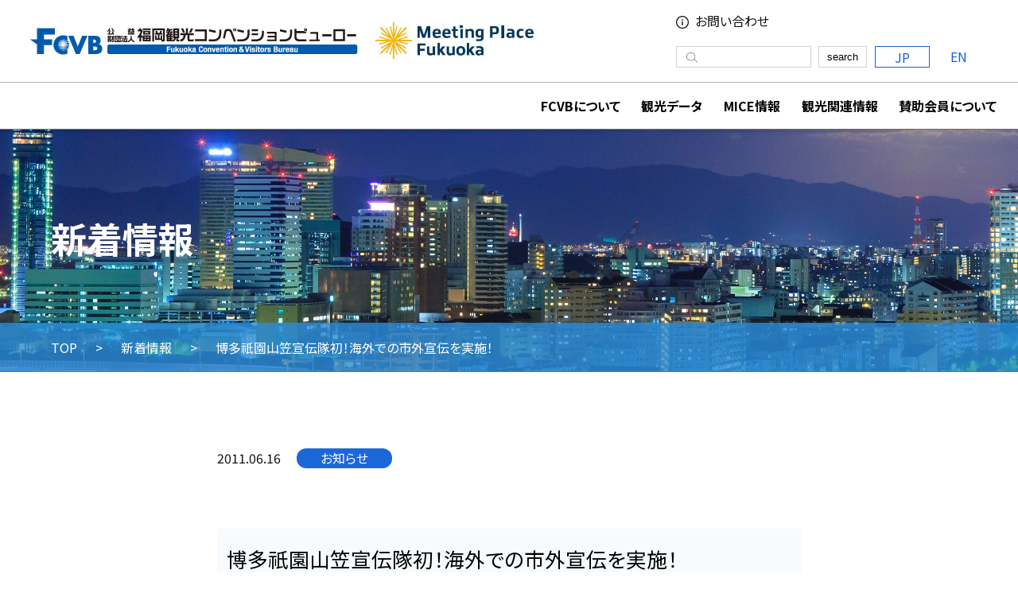

--- FILE ---
content_type: text/html; charset=UTF-8
request_url: https://www.welcome-fukuoka.or.jp/blog/archives/471
body_size: 13048
content:
<!DOCTYPE html>
<html lang="jp" class="wp-singular post-template-default single single-post postid-471 single-format-standard wp-theme-fcvb_main">

<head>
	<meta charset="UTF-8">
	<script src="https://cdn.jsdelivr.net/npm/viewport-extra@1.0.4/dist/viewport-extra.min.js">
	</script>
	<!-- タブレット端末でのみ、PC向けデザインの最小幅をviewportの最小幅に設定 -->
	<script>
		(function() {
			var ua = navigator.userAgent
			var sp = ua.indexOf('iPhone') > -1 ||
				(ua.indexOf('Android') > -1 && ua.indexOf('Mobile') > -1)
			var tab = !sp && (
				ua.indexOf('iPad') > -1 ||
				(ua.indexOf('Macintosh') > -1 && 'ontouchend' in document) ||
				ua.indexOf('Android') > -1
			)
			if (tab) new ViewportExtra(1024);
		})()
	</script>
	<meta name="format-detection" content="telephone=no">
	<link rel="stylesheet" href="https://www.welcome-fukuoka.or.jp/wp-content/themes/fcvb_main/css/style.css?date=20260117">
	<link rel="stylesheet" type="text/css" href="https://www.welcome-fukuoka.or.jp/wp-content/themes/fcvb_main/css/sbp_style.css?date=20260117" media="all">
	<link rel="stylesheet" href="https://www.welcome-fukuoka.or.jp/wp-content/themes/fcvb_main/css/add_style.css">
	<link rel="stylesheet" href="//maxcdn.bootstrapcdn.com/font-awesome/4.6.3/css/font-awesome.min.css">
	<link rel="stylesheet" type="text/css" href="https://cdnjs.cloudflare.com/ajax/libs/slick-carousel/1.9.0/slick.css" />
	<link rel="stylesheet" href="https://cdnjs.cloudflare.com/ajax/libs/slick-carousel/1.9.0/slick-theme.css">
	<link rel="preconnect" href="https://fonts.googleapis.com">
	<link rel="preconnect" href="https://fonts.gstatic.com" crossorigin>
	<link href="https://fonts.googleapis.com/css2?family=Montserrat:wght@400;600&display=swap" rel="stylesheet">
	<link rel="stylesheet" href="https://cdnjs.cloudflare.com/ajax/libs/font-awesome/5.15.4/css/all.min.css">
	<link rel="apple-touch-icon" sizes="114x114" href="">
	<link rel="apple-touch-icon" sizes="144x144" href="">
	<link rel="icon" type="image/png" sizes="256x256" href="">
	<link rel="shortcut icon" type="image/vnd.microsoft.icon" href="/favicon.ico">
	<meta name='robots' content='max-image-preview:large' />
	<style>img:is([sizes="auto" i], [sizes^="auto," i]) { contain-intrinsic-size: 3000px 1500px }</style>
	
<!-- SEO SIMPLE PACK 3.6.2 -->
<title>博多祇園山笠宣伝隊初！海外での市外宣伝を実施！ | 公益財団法人　福岡観光コンベンションビューロー</title>
<meta name="description" content="博多祇園山笠宣伝隊初の海外での市外宣伝を6月8日、9日の2日間の日程で、釜山市にて実施しました。 東日本大震災の影響は福岡にも及んでおり、海外からの観光客数の急減とそれに伴う経済的な影響が大きくなっています。 この状況を払拭し、「博多・福岡">
<link rel="canonical" href="https://www.welcome-fukuoka.or.jp/blog/archives/471">
<meta property="og:locale" content="ja_JP">
<meta property="og:type" content="article">
<meta property="og:image" content="https://www.welcome-fukuoka.or.jp/wp-content/uploads/2022/05/fcvb_ogp.jpg">
<meta property="og:title" content="博多祇園山笠宣伝隊初！海外での市外宣伝を実施！ | 公益財団法人　福岡観光コンベンションビューロー">
<meta property="og:description" content="博多祇園山笠宣伝隊初の海外での市外宣伝を6月8日、9日の2日間の日程で、釜山市にて実施しました。 東日本大震災の影響は福岡にも及んでおり、海外からの観光客数の急減とそれに伴う経済的な影響が大きくなっています。 この状況を払拭し、「博多・福岡">
<meta property="og:url" content="https://www.welcome-fukuoka.or.jp/blog/archives/471">
<meta property="og:site_name" content="公益財団法人　福岡観光コンベンションビューロー">
<meta name="twitter:card" content="summary">
<!-- / SEO SIMPLE PACK -->

<script type="text/javascript">
/* <![CDATA[ */
window._wpemojiSettings = {"baseUrl":"https:\/\/s.w.org\/images\/core\/emoji\/16.0.1\/72x72\/","ext":".png","svgUrl":"https:\/\/s.w.org\/images\/core\/emoji\/16.0.1\/svg\/","svgExt":".svg","source":{"concatemoji":"https:\/\/www.welcome-fukuoka.or.jp\/wp-includes\/js\/wp-emoji-release.min.js?ver=6.8.3"}};
/*! This file is auto-generated */
!function(s,n){var o,i,e;function c(e){try{var t={supportTests:e,timestamp:(new Date).valueOf()};sessionStorage.setItem(o,JSON.stringify(t))}catch(e){}}function p(e,t,n){e.clearRect(0,0,e.canvas.width,e.canvas.height),e.fillText(t,0,0);var t=new Uint32Array(e.getImageData(0,0,e.canvas.width,e.canvas.height).data),a=(e.clearRect(0,0,e.canvas.width,e.canvas.height),e.fillText(n,0,0),new Uint32Array(e.getImageData(0,0,e.canvas.width,e.canvas.height).data));return t.every(function(e,t){return e===a[t]})}function u(e,t){e.clearRect(0,0,e.canvas.width,e.canvas.height),e.fillText(t,0,0);for(var n=e.getImageData(16,16,1,1),a=0;a<n.data.length;a++)if(0!==n.data[a])return!1;return!0}function f(e,t,n,a){switch(t){case"flag":return n(e,"\ud83c\udff3\ufe0f\u200d\u26a7\ufe0f","\ud83c\udff3\ufe0f\u200b\u26a7\ufe0f")?!1:!n(e,"\ud83c\udde8\ud83c\uddf6","\ud83c\udde8\u200b\ud83c\uddf6")&&!n(e,"\ud83c\udff4\udb40\udc67\udb40\udc62\udb40\udc65\udb40\udc6e\udb40\udc67\udb40\udc7f","\ud83c\udff4\u200b\udb40\udc67\u200b\udb40\udc62\u200b\udb40\udc65\u200b\udb40\udc6e\u200b\udb40\udc67\u200b\udb40\udc7f");case"emoji":return!a(e,"\ud83e\udedf")}return!1}function g(e,t,n,a){var r="undefined"!=typeof WorkerGlobalScope&&self instanceof WorkerGlobalScope?new OffscreenCanvas(300,150):s.createElement("canvas"),o=r.getContext("2d",{willReadFrequently:!0}),i=(o.textBaseline="top",o.font="600 32px Arial",{});return e.forEach(function(e){i[e]=t(o,e,n,a)}),i}function t(e){var t=s.createElement("script");t.src=e,t.defer=!0,s.head.appendChild(t)}"undefined"!=typeof Promise&&(o="wpEmojiSettingsSupports",i=["flag","emoji"],n.supports={everything:!0,everythingExceptFlag:!0},e=new Promise(function(e){s.addEventListener("DOMContentLoaded",e,{once:!0})}),new Promise(function(t){var n=function(){try{var e=JSON.parse(sessionStorage.getItem(o));if("object"==typeof e&&"number"==typeof e.timestamp&&(new Date).valueOf()<e.timestamp+604800&&"object"==typeof e.supportTests)return e.supportTests}catch(e){}return null}();if(!n){if("undefined"!=typeof Worker&&"undefined"!=typeof OffscreenCanvas&&"undefined"!=typeof URL&&URL.createObjectURL&&"undefined"!=typeof Blob)try{var e="postMessage("+g.toString()+"("+[JSON.stringify(i),f.toString(),p.toString(),u.toString()].join(",")+"));",a=new Blob([e],{type:"text/javascript"}),r=new Worker(URL.createObjectURL(a),{name:"wpTestEmojiSupports"});return void(r.onmessage=function(e){c(n=e.data),r.terminate(),t(n)})}catch(e){}c(n=g(i,f,p,u))}t(n)}).then(function(e){for(var t in e)n.supports[t]=e[t],n.supports.everything=n.supports.everything&&n.supports[t],"flag"!==t&&(n.supports.everythingExceptFlag=n.supports.everythingExceptFlag&&n.supports[t]);n.supports.everythingExceptFlag=n.supports.everythingExceptFlag&&!n.supports.flag,n.DOMReady=!1,n.readyCallback=function(){n.DOMReady=!0}}).then(function(){return e}).then(function(){var e;n.supports.everything||(n.readyCallback(),(e=n.source||{}).concatemoji?t(e.concatemoji):e.wpemoji&&e.twemoji&&(t(e.twemoji),t(e.wpemoji)))}))}((window,document),window._wpemojiSettings);
/* ]]> */
</script>
<link rel='stylesheet' id='sbi_styles-css' href='https://www.welcome-fukuoka.or.jp/wp-content/plugins/instagram-feed/css/sbi-styles.min.css?ver=6.9.1' type='text/css' media='all' />
<style id='wp-emoji-styles-inline-css' type='text/css'>

	img.wp-smiley, img.emoji {
		display: inline !important;
		border: none !important;
		box-shadow: none !important;
		height: 1em !important;
		width: 1em !important;
		margin: 0 0.07em !important;
		vertical-align: -0.1em !important;
		background: none !important;
		padding: 0 !important;
	}
</style>
<link rel='stylesheet' id='wp-block-library-css' href='https://www.welcome-fukuoka.or.jp/wp-includes/css/dist/block-library/style.min.css?ver=6.8.3' type='text/css' media='all' />
<style id='classic-theme-styles-inline-css' type='text/css'>
/*! This file is auto-generated */
.wp-block-button__link{color:#fff;background-color:#32373c;border-radius:9999px;box-shadow:none;text-decoration:none;padding:calc(.667em + 2px) calc(1.333em + 2px);font-size:1.125em}.wp-block-file__button{background:#32373c;color:#fff;text-decoration:none}
</style>
<style id='global-styles-inline-css' type='text/css'>
:root{--wp--preset--aspect-ratio--square: 1;--wp--preset--aspect-ratio--4-3: 4/3;--wp--preset--aspect-ratio--3-4: 3/4;--wp--preset--aspect-ratio--3-2: 3/2;--wp--preset--aspect-ratio--2-3: 2/3;--wp--preset--aspect-ratio--16-9: 16/9;--wp--preset--aspect-ratio--9-16: 9/16;--wp--preset--color--black: #000000;--wp--preset--color--cyan-bluish-gray: #abb8c3;--wp--preset--color--white: #ffffff;--wp--preset--color--pale-pink: #f78da7;--wp--preset--color--vivid-red: #cf2e2e;--wp--preset--color--luminous-vivid-orange: #ff6900;--wp--preset--color--luminous-vivid-amber: #fcb900;--wp--preset--color--light-green-cyan: #7bdcb5;--wp--preset--color--vivid-green-cyan: #00d084;--wp--preset--color--pale-cyan-blue: #8ed1fc;--wp--preset--color--vivid-cyan-blue: #0693e3;--wp--preset--color--vivid-purple: #9b51e0;--wp--preset--gradient--vivid-cyan-blue-to-vivid-purple: linear-gradient(135deg,rgba(6,147,227,1) 0%,rgb(155,81,224) 100%);--wp--preset--gradient--light-green-cyan-to-vivid-green-cyan: linear-gradient(135deg,rgb(122,220,180) 0%,rgb(0,208,130) 100%);--wp--preset--gradient--luminous-vivid-amber-to-luminous-vivid-orange: linear-gradient(135deg,rgba(252,185,0,1) 0%,rgba(255,105,0,1) 100%);--wp--preset--gradient--luminous-vivid-orange-to-vivid-red: linear-gradient(135deg,rgba(255,105,0,1) 0%,rgb(207,46,46) 100%);--wp--preset--gradient--very-light-gray-to-cyan-bluish-gray: linear-gradient(135deg,rgb(238,238,238) 0%,rgb(169,184,195) 100%);--wp--preset--gradient--cool-to-warm-spectrum: linear-gradient(135deg,rgb(74,234,220) 0%,rgb(151,120,209) 20%,rgb(207,42,186) 40%,rgb(238,44,130) 60%,rgb(251,105,98) 80%,rgb(254,248,76) 100%);--wp--preset--gradient--blush-light-purple: linear-gradient(135deg,rgb(255,206,236) 0%,rgb(152,150,240) 100%);--wp--preset--gradient--blush-bordeaux: linear-gradient(135deg,rgb(254,205,165) 0%,rgb(254,45,45) 50%,rgb(107,0,62) 100%);--wp--preset--gradient--luminous-dusk: linear-gradient(135deg,rgb(255,203,112) 0%,rgb(199,81,192) 50%,rgb(65,88,208) 100%);--wp--preset--gradient--pale-ocean: linear-gradient(135deg,rgb(255,245,203) 0%,rgb(182,227,212) 50%,rgb(51,167,181) 100%);--wp--preset--gradient--electric-grass: linear-gradient(135deg,rgb(202,248,128) 0%,rgb(113,206,126) 100%);--wp--preset--gradient--midnight: linear-gradient(135deg,rgb(2,3,129) 0%,rgb(40,116,252) 100%);--wp--preset--font-size--small: 13px;--wp--preset--font-size--medium: 20px;--wp--preset--font-size--large: 36px;--wp--preset--font-size--x-large: 42px;--wp--preset--spacing--20: 0.44rem;--wp--preset--spacing--30: 0.67rem;--wp--preset--spacing--40: 1rem;--wp--preset--spacing--50: 1.5rem;--wp--preset--spacing--60: 2.25rem;--wp--preset--spacing--70: 3.38rem;--wp--preset--spacing--80: 5.06rem;--wp--preset--shadow--natural: 6px 6px 9px rgba(0, 0, 0, 0.2);--wp--preset--shadow--deep: 12px 12px 50px rgba(0, 0, 0, 0.4);--wp--preset--shadow--sharp: 6px 6px 0px rgba(0, 0, 0, 0.2);--wp--preset--shadow--outlined: 6px 6px 0px -3px rgba(255, 255, 255, 1), 6px 6px rgba(0, 0, 0, 1);--wp--preset--shadow--crisp: 6px 6px 0px rgba(0, 0, 0, 1);}:where(.is-layout-flex){gap: 0.5em;}:where(.is-layout-grid){gap: 0.5em;}body .is-layout-flex{display: flex;}.is-layout-flex{flex-wrap: wrap;align-items: center;}.is-layout-flex > :is(*, div){margin: 0;}body .is-layout-grid{display: grid;}.is-layout-grid > :is(*, div){margin: 0;}:where(.wp-block-columns.is-layout-flex){gap: 2em;}:where(.wp-block-columns.is-layout-grid){gap: 2em;}:where(.wp-block-post-template.is-layout-flex){gap: 1.25em;}:where(.wp-block-post-template.is-layout-grid){gap: 1.25em;}.has-black-color{color: var(--wp--preset--color--black) !important;}.has-cyan-bluish-gray-color{color: var(--wp--preset--color--cyan-bluish-gray) !important;}.has-white-color{color: var(--wp--preset--color--white) !important;}.has-pale-pink-color{color: var(--wp--preset--color--pale-pink) !important;}.has-vivid-red-color{color: var(--wp--preset--color--vivid-red) !important;}.has-luminous-vivid-orange-color{color: var(--wp--preset--color--luminous-vivid-orange) !important;}.has-luminous-vivid-amber-color{color: var(--wp--preset--color--luminous-vivid-amber) !important;}.has-light-green-cyan-color{color: var(--wp--preset--color--light-green-cyan) !important;}.has-vivid-green-cyan-color{color: var(--wp--preset--color--vivid-green-cyan) !important;}.has-pale-cyan-blue-color{color: var(--wp--preset--color--pale-cyan-blue) !important;}.has-vivid-cyan-blue-color{color: var(--wp--preset--color--vivid-cyan-blue) !important;}.has-vivid-purple-color{color: var(--wp--preset--color--vivid-purple) !important;}.has-black-background-color{background-color: var(--wp--preset--color--black) !important;}.has-cyan-bluish-gray-background-color{background-color: var(--wp--preset--color--cyan-bluish-gray) !important;}.has-white-background-color{background-color: var(--wp--preset--color--white) !important;}.has-pale-pink-background-color{background-color: var(--wp--preset--color--pale-pink) !important;}.has-vivid-red-background-color{background-color: var(--wp--preset--color--vivid-red) !important;}.has-luminous-vivid-orange-background-color{background-color: var(--wp--preset--color--luminous-vivid-orange) !important;}.has-luminous-vivid-amber-background-color{background-color: var(--wp--preset--color--luminous-vivid-amber) !important;}.has-light-green-cyan-background-color{background-color: var(--wp--preset--color--light-green-cyan) !important;}.has-vivid-green-cyan-background-color{background-color: var(--wp--preset--color--vivid-green-cyan) !important;}.has-pale-cyan-blue-background-color{background-color: var(--wp--preset--color--pale-cyan-blue) !important;}.has-vivid-cyan-blue-background-color{background-color: var(--wp--preset--color--vivid-cyan-blue) !important;}.has-vivid-purple-background-color{background-color: var(--wp--preset--color--vivid-purple) !important;}.has-black-border-color{border-color: var(--wp--preset--color--black) !important;}.has-cyan-bluish-gray-border-color{border-color: var(--wp--preset--color--cyan-bluish-gray) !important;}.has-white-border-color{border-color: var(--wp--preset--color--white) !important;}.has-pale-pink-border-color{border-color: var(--wp--preset--color--pale-pink) !important;}.has-vivid-red-border-color{border-color: var(--wp--preset--color--vivid-red) !important;}.has-luminous-vivid-orange-border-color{border-color: var(--wp--preset--color--luminous-vivid-orange) !important;}.has-luminous-vivid-amber-border-color{border-color: var(--wp--preset--color--luminous-vivid-amber) !important;}.has-light-green-cyan-border-color{border-color: var(--wp--preset--color--light-green-cyan) !important;}.has-vivid-green-cyan-border-color{border-color: var(--wp--preset--color--vivid-green-cyan) !important;}.has-pale-cyan-blue-border-color{border-color: var(--wp--preset--color--pale-cyan-blue) !important;}.has-vivid-cyan-blue-border-color{border-color: var(--wp--preset--color--vivid-cyan-blue) !important;}.has-vivid-purple-border-color{border-color: var(--wp--preset--color--vivid-purple) !important;}.has-vivid-cyan-blue-to-vivid-purple-gradient-background{background: var(--wp--preset--gradient--vivid-cyan-blue-to-vivid-purple) !important;}.has-light-green-cyan-to-vivid-green-cyan-gradient-background{background: var(--wp--preset--gradient--light-green-cyan-to-vivid-green-cyan) !important;}.has-luminous-vivid-amber-to-luminous-vivid-orange-gradient-background{background: var(--wp--preset--gradient--luminous-vivid-amber-to-luminous-vivid-orange) !important;}.has-luminous-vivid-orange-to-vivid-red-gradient-background{background: var(--wp--preset--gradient--luminous-vivid-orange-to-vivid-red) !important;}.has-very-light-gray-to-cyan-bluish-gray-gradient-background{background: var(--wp--preset--gradient--very-light-gray-to-cyan-bluish-gray) !important;}.has-cool-to-warm-spectrum-gradient-background{background: var(--wp--preset--gradient--cool-to-warm-spectrum) !important;}.has-blush-light-purple-gradient-background{background: var(--wp--preset--gradient--blush-light-purple) !important;}.has-blush-bordeaux-gradient-background{background: var(--wp--preset--gradient--blush-bordeaux) !important;}.has-luminous-dusk-gradient-background{background: var(--wp--preset--gradient--luminous-dusk) !important;}.has-pale-ocean-gradient-background{background: var(--wp--preset--gradient--pale-ocean) !important;}.has-electric-grass-gradient-background{background: var(--wp--preset--gradient--electric-grass) !important;}.has-midnight-gradient-background{background: var(--wp--preset--gradient--midnight) !important;}.has-small-font-size{font-size: var(--wp--preset--font-size--small) !important;}.has-medium-font-size{font-size: var(--wp--preset--font-size--medium) !important;}.has-large-font-size{font-size: var(--wp--preset--font-size--large) !important;}.has-x-large-font-size{font-size: var(--wp--preset--font-size--x-large) !important;}
:where(.wp-block-post-template.is-layout-flex){gap: 1.25em;}:where(.wp-block-post-template.is-layout-grid){gap: 1.25em;}
:where(.wp-block-columns.is-layout-flex){gap: 2em;}:where(.wp-block-columns.is-layout-grid){gap: 2em;}
:root :where(.wp-block-pullquote){font-size: 1.5em;line-height: 1.6;}
</style>
<link rel='stylesheet' id='wp-pagenavi-css' href='https://www.welcome-fukuoka.or.jp/wp-content/plugins/wp-pagenavi/pagenavi-css.css?ver=2.70' type='text/css' media='all' />
<link rel="EditURI" type="application/rsd+xml" title="RSD" href="https://www.welcome-fukuoka.or.jp/xmlrpc.php?rsd" />
<link rel='shortlink' href='https://www.welcome-fukuoka.or.jp/?p=471' />
<link rel="alternate" type="application/rss+xml" title="RSS" href="https://www.welcome-fukuoka.or.jp/rsslatest.xml" />	<!-- Google tag (gtag.js) -->
	<script async src="https://www.googletagmanager.com/gtag/js?id=G-85B30ED3ZC"></script>
	<script>
		window.dataLayer = window.dataLayer || [];

		function gtag() {
			dataLayer.push(arguments);
		}
		gtag('js', new Date());

		gtag('config', 'G-85B30ED3ZC');
		gtag('config', 'UA-8352080-1');
	</script>
</head>


<body id="single" class="single_471">
	<a id="pagetop" name="pagetop"></a>
	<div id="wrapper">
		<div class="global_header_wrapper">
			<header class="global_header">
				<div class="inner">
					<div class="alpha">
						<div class="logo_01">
															<p class="logo_01_img"><a href="https://www.welcome-fukuoka.or.jp/"><img src="https://www.welcome-fukuoka.or.jp/wp-content/themes/fcvb_main/images/common/logo.png" alt="公益財団法人 福岡観光コンベンションビューロー"></a></p>
								<!-- /.logo_01_img -->
													</div>
						<!-- /.logo_01 -->
						<div class="logo_02">
							<p class="logo_02_img"><a href="https://www.welcome-fukuoka.or.jp/convention/" target="_blank"><img src="https://www.welcome-fukuoka.or.jp/wp-content/themes/fcvb_main/images/common/mpf_logo.png" alt="Meeting Place Fukuoka"></a></p>
							<!-- /.logo_02_img -->
						</div>
						<!-- /.logo_02 -->
					</div>
					<!-- /.alpha -->
					<div class="beta">
						<div class="upper">
							<div class="header_menu">
								<ul>
									<li class="header_menu_item header_menu_item_01">
										<a href="https://www.welcome-fukuoka.or.jp/inquiry/">お問い合わせ</a>
									</li>
								</ul>
							</div>
							<!-- /.header_menu -->
						</div>
						<!-- /.upper -->
						<div class="bottom">
							<form id="form" action="https://www.welcome-fukuoka.or.jp/" method="get" class="search_unit">
								<div class="search_box">
									<input type="text" name="s">
								</div>
								<!-- /.search_box -->
								<button type="submit" id="s-btn-area" class="search_btn">
									search
								</button>
							</form>
							<div class="lang_btns">
								<ul>
									<li class="cur"><a href="https://www.welcome-fukuoka.or.jp/">JP</a></li>
									<li><a href="https://www.welcome-fukuoka.or.jp/english/">EN</a></li>
								</ul>
							</div>
							<!-- /.lang_btns -->
						</div>
						<!-- /.bottom -->
					</div>
					<!-- /.beta -->
				</div>
				<!-- /.inner -->
			</header>
			<!-- /.global_header -->
		</div>
		<!-- /.global_header_wrapper -->
		<p class="btn_sp">
			<span class="bar bar_top"></span>
			<!-- /.bar bar_top -->
			<span class="bar bar_middle"></span>
			<!-- /.bar bar_middle -->
			<span class="bar bar_bottom"></span>
			<!-- /.bar bar_bottom -->
		</p>
		<!-- /.btn_sp -->
		<div class="gnav_wrapper">
			<nav class="gnav">
				<ul>
					<li class="hasChild">FCVBについて<i class="fas fa-angle-right"></i>
						<div class="sub">
							<p class="sub_title"><a href="https://www.welcome-fukuoka.or.jp/about/">FCVBについて</a></p>
							<ul class="sub_menu">

								<li><a href="https://www.welcome-fukuoka.or.jp/about/fcvb_about/">FCVBの概要</a><i class="fas fa-angle-right"></i></li>
								<li><a href="https://www.welcome-fukuoka.or.jp/about/oceans_fukuoka/">機関誌「オーシャンズ・フクオカ」</a><i class="fas fa-angle-right"></i></li>

							</ul>
							<!-- /.sub -->
						</div>
						<!-- /.sub -->
					</li>

					<li><a href="https://www.welcome-fukuoka.or.jp/fcvb-report/">観光データ</a><i class="fas fa-angle-right"></a></i></li>

					<li><a href="https://www.welcome-fukuoka.or.jp/convention/" target="_blank">MICE情報</a><i class="fas fa-angle-right"></a></i></li>

					<!--<li><a href="https://school.welcome-fukuoka.or.jp/" target="_blank">修学旅行情報</a><i class="fas fa-angle-right"></i></li>
	
					<li><a href="https://www.welcome-fukuoka.or.jp/travelinfo/" target="_blank">観光関連情報</a><i class="fas fa-angle-right"></a></i></li>-->

					<li class="hasChild">観光関連情報<i class="fas fa-angle-right"></i>
						<div class="sub">
							<p class="sub_title"><a href="https://www.welcome-fukuoka.or.jp/travelinfo/">観光関連情報</a></p>
							<ul class="sub_menu">
								<li><a href="https://www.welcome-fukuoka.or.jp/travelinfo/" target="_blank">観光関連情報</a><i class="fas fa-angle-right"></i></li>
								<li><a href="https://school.welcome-fukuoka.or.jp/" target="_blank">修学旅行情報</a><i class="fas fa-angle-right"></i></li>
							</ul>
							<!-- /.sub -->
						</div>
						<!-- /.sub -->
					</li>



					<!-- <li class="hasChild">観光関連情報<i class="fas fa-angle-down"></i>
						<div class="sub">
							<p class="sub_title"><a href="https://www.welcome-fukuoka.or.jp/travelinfo/">観光関連情報</a></p>
							<ul class="sub_menu">
								<li><a href="https://yokanavi.com/" target="_blank">福岡の観光情報「よかなび」</a><i class="fas fas fa-external-link-alt"></i>

								</li>
								<li><a href="https://www.welcome-fukuoka.or.jp/travelinfo/travel_info/">福岡市の観光・宿泊に関するお問い合わせ</a></li>
								<li><a href="https://www.welcome-fukuoka.or.jp/travelinfo/pamphlet/">福岡市観光パンフレット</a></li>
								<li><a href="https://www.welcome-fukuoka.or.jp/kankouannai/" target="_blank" rel="noopener">観光案内ボランティア</a><i class="fas fas fa-external-link-alt"></i></li>
								<li><a href="https://showcase.city.fukuoka.lg.jp/" target="_blank" rel="noopener">フォトライブラリー「まるごと福岡」</a><i class="fas fas fa-external-link-alt"></i></li>
								<li><a href="https://www.welcome-fukuoka.or.jp/travelinfo/bus_parking_information/">福岡市観光バス駐車場情報</a></li>
								<li><a href="https://www.welcome-fukuoka.or.jp/convention/fukuoka/fukuoka_events/">福岡のイベント・行事・お祭</a></li>
								<li><a href="https://yokanavi.com/exchange-atm/" target="_blank" rel="noopener">両替所情報</a><i class="fas fas fa-external-link-alt"></i></li>
								<li><a href="https://www.welcome-fukuoka.or.jp/travelinfo/fukuoka_omotenashi/" rel="noopener">福岡おもてなし委員会</a></li>
								<li><a href="https://www.welcome-fukuoka.or.jp/travelinfo/fukuoka_miyage_jimukyoku/" rel="noopener">福岡県観光土産品公正取引協議会</a></li>
								<li><a href="https://www.welcome-fukuoka.or.jp/travelinfo/fukuoka_niwaka_jimukyoku/" rel="noopener">博多仁和加振興会</a></li>
								<li><a href="https://www.welcome-fukuoka.or.jp/travelinfo/supporter/" rel="noopener">ウェルカムサポーター制度</a></li>
								<li><a href="https://www.welcome-fukuoka.or.jp/convention/information/" rel="noopener">問合せ</a></li>
								<li><a href="https://school.welcome-fukuoka.or.jp/" target="_blank" rel="noopener">修学旅行</a></li>
								<li><a href="https://workation-fukuoka.jp/" target="_blank" rel="noopener">ワーケーション</a><i class="fas fas fa-external-link-alt"></i></li>
							</ul>
						</div>
					</li> -->
					<li class="hasChild">賛助会員について<i class="fas fa-angle-right"></i>
						<div class="sub">
							<p class="sub_title"><a href="https://www.welcome-fukuoka.or.jp/supporting_member/">賛助会員について</a></p>
							<ul class="sub_menu">
								<li><a href="https://www.welcome-fukuoka.or.jp/supporting_member/introduction/">賛助会員のご紹介</a><i class="fas fa-angle-right"></i></li>
								<li><a href="https://www.welcome-fukuoka.or.jp/supporting_member/supporting_member_recruitment/">賛助会員募集</a><i class="fas fa-angle-right"></i></li>
								<li><a href="https://members.welcome-fukuoka.or.jp/members/login.php" target="_blank" rel="noopener">賛助会員ログイン</a><i class="fas fas fa-external-link-alt"></i></li>
							</ul>
							<!-- /.sub -->
						</div>
						<!-- /.sub -->
					</li>
				</ul>
				<div class="sp_contact_btn">
					<p><a href="https://www.welcome-fukuoka.or.jp/inquiry/">お問い合わせ</a></p>
				</div>
				<!-- /.sp_contact_btn -->
			</nav>
			<!-- /.gnav -->
		</div>
		<!-- /.gnav_wrapper -->            <div class="pagetitle">
            <div class="inner">
                <h2>新着情報</h2>
            </div>
            <!-- /.inner -->
        </div>
        <div class="breadcrumbs">
            <ul>
                <li><a href="https://www.welcome-fukuoka.or.jp/">TOP</a></li>
                <li><a href="https://www.welcome-fukuoka.or.jp/info/">新着情報</a></li>
                <li>博多祇園山笠宣伝隊初！海外での市外宣伝を実施！</li>
            </ul>
        </div>
        <!-- /.breadcrumbs -->
        <!-- /.pagetitle -->

        <div class="container">
            <div class="inner">
                <div class="blog_subti">
                    <time class="date">2011.06.16</time>
                                            <p class="icn icn_01">お知らせ</p>
                                                            </div>
                <h4 class="info_mn_ti">博多祇園山笠宣伝隊初！海外での市外宣伝を実施！</h4>
                <div class="article_body">
                    <div><a href="http://www.hakatayamakasa.com/index.php" target="_blank" rel="noopener">博多祇園山笠</a>宣伝隊初の海外での市外宣伝を6月8日、9日の2日間の日程で、釜山市にて実施しました。</div>
<div>
</div>
<div>東日本大震災の影響は福岡にも及んでおり、海外からの観光客数の急減とそれに伴う経済的な影響が大きくなっています。</div>
<div>
</div>
<div>この状況を払拭し、「博多・福岡・九州が一緒にがんばろう！」という気持ちを込めて博多祇園山笠に加えて福岡についても理解してもらい、集客に結びつけるために、今年度は海外での宣伝活動を行うことに決定されました。</div>
<div>
</div>
<div>
</div>
<div>現地では、釜山市文化体育観光局 李鐵衡（イチョルヒョン）局長、釜山市観光協会 李根厚（イグンフ）会長を表敬訪問。山笠の宣伝と共に福岡の魅力と安全性をアピールしました。</div>
<div>
</div>
<div>●釜山市文化体育観光局長を表敬訪問。「博多おはじき」を贈呈　</div>
<div><a href="/topics_images/2/file/1302.jpg"><img decoding="async" src="/topics_images/2/file/s1302.jpg" alt="" border="0" hspace="3" width="160" height="120" class="pict"></a> 
</div>
<div>
</div>
<div>●釜山市観光協会を表敬訪問</div>
<div><a href="/topics_images/2/file/1303.jpg"><img decoding="async" src="/topics_images/2/file/s1303.jpg" alt="" border="0" hspace="3" width="160" height="120" class="pict"></a> 
</div>
<div>
</div>
<div>
</div>
<div>釜山市中心部のロッテデパート正面入口付近のイベントスペースでは、山笠と福岡のPRと博多民踊協会による踊りを披露。</div>
<div>
</div>
<div>山笠の正装である長法被姿の男衆がうちわと韓国語版のパンフレットを配布し、多くの通行人にアピールしました。</div>
<div>
</div>
<div>●山笠振興会と福岡親善大使による街頭PR</div>
<div><a href="/topics_images/2/file/1304.jpg"><img decoding="async" src="/topics_images/2/file/s1304.jpg" alt="" border="0" hspace="3" width="160" height="120" class="pict"></a> 
</div>
<div>
</div>
<div>●多くの人が足をとめた博多民踊協会による踊りの披露　</div>
<div><a href="/topics_images/2/file/1306.jpg"><img loading="lazy" decoding="async" src="/topics_images/2/file/s1306.jpg" alt="" border="0" hspace="3" width="160" height="120" class="pict"></a> 
</div>
<div>
</div>
<div>●配布されたうちわを手に宣伝隊を見る釜山の人々</div>
<div><a href="/topics_images/2/file/1308.jpg"><img loading="lazy" decoding="async" src="/topics_images/2/file/s1308.jpg" alt="" border="0" hspace="3" width="160" height="120" class="pict"></a> 
</div>
<div>
</div>
<div>釜山のテレビ局（MBC、KNN）や新聞社（釜山日報）、また国内マスコミの取材もあり、メディアを通じての宣伝活動もできました。</div>
<div>
</div>
<div>●釜山のテレビ局の取材の様子</div>
<div><a href="/topics_images/2/file/1316.jpg"><img loading="lazy" decoding="async" src="/topics_images/2/file/s1316.jpg" alt="" border="0" hspace="3" width="160" height="120" class="pict"></a> 
</div>
<div>
</div>
<div>
</div>
<div>
</div>
<div>また市内宣伝も6月6日に実施されました。</div>
<div>
</div>
<div>博多園山笠振興会、博多民踊協会、福岡市、福岡観光コンベンションビューローから成る総勢37名からなる宣伝隊が、福岡市内各所を訪問し、博多園山笠の街頭宣伝を行いました。</div>
<div>
</div>
<div>櫛田神社で安全祈願と博多民踊協会の踊りが披露された後出発。</div>
<div>
</div>
<div>●櫛田神社での安全祈願</div>
<div><a href="/topics_images/2/file/1311.jpg"><img loading="lazy" decoding="async" src="/topics_images/2/file/s1311.jpg" alt="" border="0" hspace="3" width="160" height="120" class="pict"></a> 
</div>
<div>
</div>
<div>市内各所（在福テレビ局、主要商業施設等）で、表敬訪問、踊り披露、山笠団扇とパンフレットの配布等を行いました。NHK福岡では、情報番組「ぐるっと８県」にも出演。福岡市役所では記者発表も行われました。</div>
<div>
</div>
<div>●NHK福岡での「ぐるっと８県」収録の様子</div>
<div><a href="/topics_images/2/file/1312.jpg"><img loading="lazy" decoding="async" src="/topics_images/2/file/s1312.jpg" alt="" border="0" hspace="3" width="160" height="120" class="pict"></a> 
</div>
<div>
</div>
<div>●福岡市役所での記者発表</div>
<div><a href="/topics_images/2/file/1313.jpg"><img loading="lazy" decoding="async" src="/topics_images/2/file/s1313.jpg" alt="" border="0" hspace="3" width="160" height="120" class="pict"></a>&nbsp;</div>
<div>
</div>
<div>●西鉄福岡駅コンコースでの街頭宣伝の様子</div>
<div><a href="/topics_images/2/file/1314.jpg"><img loading="lazy" decoding="async" src="/topics_images/2/file/s1314.jpg" alt="" border="0" hspace="3" width="160" height="120" class="pict"></a> 
</div>
<div>
</div>
<div>●百道浜での踊りの披露</div>
<div><a href="/topics_images/2/file/1315.jpg"><img loading="lazy" decoding="async" src="/topics_images/2/file/s1315.jpg" alt="" border="0" hspace="3" width="160" height="120" class="pict"></a> 
</div>
<div>
</div>
<div>
</div>
<div><a href="http://www.hakatayamakasa.com/index.php" target="_blank" rel="noopener">博多祇園山笠公式ホームページ</a></div>
<div>
</div>
<div>
</div>
                                    </div>
                <!-- /.article_body -->
            </div>
            <!-- /.inner -->
        </div>
        <!-- /.container -->
    <div class="bottom_bnr">
  <div class="inner">
    <ul class="bottom_bnr_list">
      <li><a href="https://recpar-lg.com/f-aka/" target="_blank"><img src="https://www.welcome-fukuoka.or.jp/wp-content/themes/fcvb_main/images/top/faka_bnr.jpg" alt=""></a></li>        
    
      
      <li><a href="https://workation-fukuoka.jp/" target="_blank"><img src="https://www.welcome-fukuoka.or.jp/wp-content/themes/fcvb_main/images/top/bnr_02.jpg" alt=""></a></li>
      <li><a href="https://yokanavi.com/" target="_blank"><img src="https://www.welcome-fukuoka.or.jp/wp-content/themes/fcvb_main/images/top/bnr_03.jpg" alt=""></a></li>
      <li><a href="https://school.welcome-fukuoka.or.jp/" target="_blank"><img src="https://www.welcome-fukuoka.or.jp/wp-content/themes/fcvb_main/images/top/bnr_04.jpg" alt=""></a></li>
      <li><a href="https://mice.jnto.go.jp/" target="_blank"><img src="https://www.welcome-fukuoka.or.jp/wp-content/themes/fcvb_main/images/top/ft_bnr_jnto_jp.jpg" alt="JNTO"></a></li>

      <li><a href="http://umakamon.city.fukuoka.lg.jp/" target="_blank"><img src="https://www.welcome-fukuoka.or.jp/wp-content/themes/fcvb_main/images/top/ft_bnr_umkmn.jpg" alt="うまかもん"></a></li>

      <li><a href="http://welcome-fukuoka.or.jp/schedule/"><img src="https://www.welcome-fukuoka.or.jp/wp-content/themes/fcvb_main/images/top/ft_bnr_cs_jp.jpg" alt="コンベンションスケジュール"></a></li>

      <li><a href="https://www.boatrace-fukuoka.com/modules/fukuokainfo/?page=index_lib&bnr=1" target="_blank"><img src="https://www.welcome-fukuoka.or.jp/wp-content/themes/fcvb_main/images/top/ft_bnr_br_jp.png" alt="ボートレース福岡"></a></li>

      <li><a href="https://www.youtube.com/user/welcomefukuoka" target="_blank"><img src="https://www.welcome-fukuoka.or.jp/wp-content/themes/fcvb_main/images/top/ft_bnr_yt_jp.jpg" alt="公式youtube"></a></li>

      <li><a href="http://www.city.fukuoka.lg.jp/promotion/kanbei/index.html" target="_blank"><img src="https://www.welcome-fukuoka.or.jp/wp-content/themes/fcvb_main/images/top/ft_bnr_kkb.jpg" alt="黒田官兵衛"></a></li>

      <!--<li><a href="https://youtu.be/SUPINjRf2h8" target="_blank"><img src="https://www.welcome-fukuoka.or.jp/wp-content/themes/fcvb_main/images/top/ft_bnr_2022_yamakasa_movie.jpg" alt="山笠動画"></a></li>
      <li><a href="https://youtu.be/wtvwxAIbZjM" target="_blank"><img src="https://www.welcome-fukuoka.or.jp/wp-content/themes/fcvb_main/images/top/ft_bnr_yama_jp.jpg" alt="山笠動画"></a></li>-->

      <li><a href="http://www.city.fukuoka.lg.jp/soki/kikaku/fukuoka_tokku_top.html" target="_blank"><img src="https://www.welcome-fukuoka.or.jp/wp-content/themes/fcvb_main/images/top/ft_bnr_tok.jpg" alt="特区通信"></a></li>

      <li><a href="https://www.marinemesse.or.jp/" target="_blank"><img src="https://www.welcome-fukuoka.or.jp/wp-content/themes/fcvb_main/images/top/ft_bnr_fcc.jpg" alt="福岡コンベンションセンター"></a></li>

      <li><a href="https://www.welcome-fukuoka.or.jp/kankouannai/" target="_blank"><img src="https://www.welcome-fukuoka.or.jp/wp-content/themes/fcvb_main/images/top/ft_bnr_kanbra.jpg" alt="福岡観光案内ボランティア"></a></li>


      <li><a href="http://fukuokakentei.com/" target="_blank"><img src="https://www.welcome-fukuoka.or.jp/wp-content/themes/fcvb_main/images/top/ft_bnr_fk.jpg" alt="福岡検定"></a></li>

      <li><a href="http://fukuoka-hotel-ryokan.com/" target="_blank"><img src="https://www.welcome-fukuoka.or.jp/wp-content/themes/fcvb_main/images/top/ft_bnr_fkshtkyk.jpg" alt="福岡市ホテル協会"></a></li>
        
      <li><a href="https://yokanavi.com/feature/199598/" target="_blank"><img src="https://www.welcome-fukuoka.or.jp/wp-content/themes/fcvb_main/images/top/bnr_01.jpg" alt=""></a></li>  
      

    </ul>
  </div>
  <!-- /.inner -->
</div>
<!-- /.bottom_bnr -->

<div id="ads_area">
  <div id="ads_in">
    <script async src="https://pagead2.googlesyndication.com/pagead/js/adsbygoogle.js?client=c
		a-pub-1289040867501993" crossorigin="anonymous"></script>
    <ins class="adsbygoogle" style="display:block" data-ad-client="ca-pub-1289040867501993" data-ad-slot="7894854587" data-ad-format="auto" data-full-width-responsive="true"></ins>
    <script>
      (adsbygoogle = window.adsbygoogle || []).push({});
    </script>
  </div>
</div>

<div class="global_foooter_wrapper">
  <footer class="global_footer">
    <div class="inner">
      <div class="alpha">

        <ul class="global_footer_sns">
          <li>
            <a href="https://www.facebook.com/welcomefukuoka" target="_blank">
              <img src="https://www.welcome-fukuoka.or.jp/wp-content/themes/fcvb_main/images/common/footer_icn_01.png" alt="facebook">
            </a>
          </li>
          <li>
            <a href="https://twitter.com/welcomefukuoka" target="_blank">
              <img src="https://www.welcome-fukuoka.or.jp/wp-content/themes/fcvb_main/images/common/footer_icn_02.png" alt="twitter">
            </a>
          </li>
          <li>
            <a href="https://www.instagram.com/welcomefukuoka/" target="_blank">
              <img src="https://www.welcome-fukuoka.or.jp/wp-content/themes/fcvb_main/images/common/footer_icn_03.png" alt="instagram">
            </a>
          </li>
          <li>
            <a href="https://www.youtube.com/c/welcomefukuoka" target="_blank">
              <img src="https://www.welcome-fukuoka.or.jp/wp-content/themes/fcvb_main/images/common/footer_icn_04.png" alt="youtube">
            </a>
          </li>


          <!-- <li class="lit_link">
            <a href="https://lit.link/welcomefukuoka" target="_blank">
              <img src="https://www.welcome-fukuoka.or.jp/wp-content/themes/fcvb_main/images/common/lit_link.png" alt="litlink">
            </a>
          </li>-->
        </ul>
        <!-- /.global_footer_sns -->
        <div class="footer_title">
          公益財団法人<br>福岡観光コンベンションビューロー
        </div>
        <address>
          〒810-0041<br>福岡市中央区大名2丁目5番31号<br>福岡市交通局庁舎4階
        </address>
      </div>
      <!-- /.alpha -->
      <div class="beta">
        <div class="global_footer_menus">
          <div class="global_footer_menu">
            <p class="global_footer_menu_title"><i class="fas fa-caret-right"></i><a href="https://www.welcome-fukuoka.or.jp/about/">FCVBについて</a></p>
            <!-- /.global_footer_menu_title -->
            <ul class="global_footer_menu_list">
              <li><a href="https://www.welcome-fukuoka.or.jp/about/fcvb_about/">FCVB概要</a></li>
              <li><a href="https://www.welcome-fukuoka.or.jp/about/oceans_fukuoka/">機関紙「オーシャンズ」</a></li>
            </ul>
            <!-- /.global_footer_menu_list -->
			  
			<p class="global_footer_menu_title"><i class="fas fa-caret-right"></i><a href="https://www.welcome-fukuoka.or.jp/fcvb-report/">観光データ</a></p>
			<!-- /.global_footer_menu_title -->
			  
          </div>
          <!-- /.global_footer_menu -->
          <div class="global_footer_menu">
            <p class="global_footer_menu_title"><i class="fas fa-caret-right"></i><a href="https://www.welcome-fukuoka.or.jp/convention/" target="_blank">MICE情報</a></p>
            <!-- /.global_footer_menu_title -->
            <ul class="global_footer_menu_list">
              <li><a href="https://www.welcome-fukuoka.or.jp/convention/why/" target="_blank">Why Fukuoka？</a></li>
              <li><a href="https://www.welcome-fukuoka.or.jp/convention/fukuoka/" target="_blank">福岡の基本情報</a></li>
              <li><a href="https://www.welcome-fukuoka.or.jp/convention/support_service_information/" target="_blank">支援・サービス情報</a></li>
              <li><a href="https://www.welcome-fukuoka.or.jp/convention/institution/" target="_blank">会議施設・宿泊施設</a></li>
              <li><a href="https://www.welcome-fukuoka.or.jp/convention/planning_tool/" target="_blank">プランニングツール</a></li>
              <li><a href="https://www.welcome-fukuoka.or.jp/convention/media_library/" target="_blank">メディアライブラリー</a></li>
              <li><a href="https://www.welcome-fukuoka.or.jp/convention/sustainability/" target="_blank">サステナビリティ</a></li>
            </ul>
            <!-- /.global_footer_menu_list -->
            <!--<p class="global_footer_menu_title"><i class="fas fa-caret-right"></i><a href="https://school.welcome-fukuoka.or.jp/" target="_blank">修学旅行情報</a></p>-->
            <!-- /.global_footer_menu_title -->
			  
          </div>
          <!-- /.global_footer_menu -->
          <div class="global_footer_menu">

            <p class="global_footer_menu_title"><i class="fas fa-caret-right"></i><a href="https://www.welcome-fukuoka.or.jp/travelinfo/">観光関連情報</a></p>
            <!-- /.global_footer_menu_title -->
            <ul class="global_footer_menu_list">
              <li><a href="https://yokanavi.com/" target="_blank">福岡の観光情報「よかなび」</a></li>
              <li><a href="https://www.welcome-fukuoka.or.jp/travelinfo/travel_info/">福岡市の観光・宿泊に関するお問い合わせ</a></li>
              <li><a href="https://www.welcome-fukuoka.or.jp/travelinfo/pamphlet/">福岡市観光パンフレット</a></li>
              <li><a href="https://www.welcome-fukuoka.or.jp/kankouannai/" target="_blank" rel="noopener">観光案内ボランティア</a></li>
				
			  <li><a href="https://www.welcome-fukuoka.or.jp/travelinfo/bus_tour_info/">バスツアー情報</a></li>
			  <li><a href="https://www.welcome-fukuoka.or.jp/travelinfo/Fukuoka_Castle/">福岡城</a></li>
			  
              <li><a href="https://showcase.city.fukuoka.lg.jp/" target="_blank" rel="noopener">フォトライブラリー「まるごと福岡・博多」</a></li>
              <li><a href="https://www.welcome-fukuoka.or.jp/travelinfo/bus_parking_information/">福岡市観光バス駐車場情報</a></li>
              <li><a href="https://www.welcome-fukuoka.or.jp/convention/fukuoka/fukuoka_events/">福岡のイベント・行事・お祭</a></li>
              <li><a href="https://yokanavi.com/exchange-atm/" target="_blank" rel="noopener">両替所情報</a></li>
              <li><a href="https://www.welcome-fukuoka.or.jp/travelinfo/fukuoka_omotenashi/" rel="noopener">福岡おもてなし委員会</a></li>
              <li><a href="https://www.welcome-fukuoka.or.jp/travelinfo/fukuoka_miyage_jimukyoku/" rel="noopener">福岡県観光土産品公正取引協議会</a></li>
              <li><a href="https://www.welcome-fukuoka.or.jp/travelinfo/fukuoka_niwaka_jimukyoku/" rel="noopener">博多仁和加振興会</a></li>
              <li><a href="https://www.welcome-fukuoka.or.jp/travelinfo/supporter/" rel="noopener">ウェルカムサポーター制度</a></li>
              <!--<li><a href="https://www.welcome-fukuoka.or.jp/convention/information/" rel="noopener">問合せ</a></li>
				
			  <li><a href="https://www.welcome-fukuoka.or.jp/inquiry/" rel="noopener">問合せ</a></li>-->
				
				
              <li><a href="https://school.welcome-fukuoka.or.jp/" target="_blank" rel="noopener">修学旅行</a></li>
              <li><a href="https://workation-fukuoka.jp/" target="_blank" rel="noopener">ワーケーション</a></li>
				
			  <li><a href="https://www.welcome-fukuoka.or.jp/travelinfo/fukuoka_h_info/">福岡の「へぇ！」をお届け！</a></li>
				
			  <li><a href="https://school.welcome-fukuoka.or.jp" target="_blank">修学旅行情報</a></li>
				

            </ul>
            <!-- /.global_footer_menu_list -->
          </div>
          <!-- /.global_footer_menu -->
          <div class="global_footer_menu">
            <p class="global_footer_menu_title"><i class="fas fa-caret-right"></i><a href="https://www.welcome-fukuoka.or.jp/supporting_member/">賛助会員情報について</a></p>
            <ul class="global_footer_menu_list">
              <li><a href="https://www.welcome-fukuoka.or.jp/supporting_member/introduction/">賛助会員のご紹介</a></li>
              <li><a href="https://www.welcome-fukuoka.or.jp/supporting_member/supporting_member_recruitment/">賛助会員募集</a></li>
              <li><a href="https://members.welcome-fukuoka.or.jp/members/login.php" target="_blank" rel="noopener">賛助会員ログイン</a></li>
            </ul>

            <!-- /.global_footer_menu_title -->
            <p class="global_footer_menu_title"><i class="fas fa-caret-right"></i><a href="https://www.welcome-fukuoka.or.jp/inquiry/">お問い合わせ</a></p>
            <!-- /.global_footer_menu_title -->

            <p class="global_footer_menu_title"><i class="fas fa-caret-right"></i><a href="https://www.welcome-fukuoka.or.jp/privacy-policy/">プライバシーポリシー</a></p>
            <!-- /.global_footer_menu_title -->

            <p class="global_footer_menu_title"><i class="fas fa-caret-right"></i><a href="https://www.welcome-fukuoka.or.jp/sitemap/">サイトマップ</a></p>
            <!-- /.global_footer_menu_title -->

          </div>
          <!-- /.global_footer_menu -->
        </div>
        <!-- /.global_footer_menu -->
      </div>
      <!-- /.beta -->
    </div>
    <!-- /.inner -->

  </footer>
  <!-- /.global_footer -->
  <div class="bottom">
    <div class="logos">
      <div class="footer_logo_01"><a href="https://www.welcome-fukuoka.or.jp/"><img src="https://www.welcome-fukuoka.or.jp/wp-content/themes/fcvb_main/images/common/logo.png" alt="公益財団法人 福岡観光コンベンションビューロー"></a></div>
      <!-- /.footer_logo_01 -->
      <div class="footer_logo_02"><a href="https://www.welcome-fukuoka.or.jp/convention/"><img src="https://www.welcome-fukuoka.or.jp/wp-content/themes/fcvb_main/images/common/mpf_logo.png" alt="Meeting Place Fukuoka"></a></div>
      <!-- /.footer_logo_02 -->
    </div>
    <!-- /.logos -->
    <p class="copyright"><small>Copyright &copy; 2024 Fukuoka Convention & Visitors Bureau, All right Reserved.</small></p>
  </div>
  <!-- /.bottom -->
</div>
<!-- /.global_foooter_wrapper -->
</div>
<script type="speculationrules">
{"prefetch":[{"source":"document","where":{"and":[{"href_matches":"\/*"},{"not":{"href_matches":["\/wp-*.php","\/wp-admin\/*","\/wp-content\/uploads\/*","\/wp-content\/*","\/wp-content\/plugins\/*","\/wp-content\/themes\/fcvb_main\/*","\/*\\?(.+)"]}},{"not":{"selector_matches":"a[rel~=\"nofollow\"]"}},{"not":{"selector_matches":".no-prefetch, .no-prefetch a"}}]},"eagerness":"conservative"}]}
</script>
<!-- Instagram Feed JS -->
<script type="text/javascript">
var sbiajaxurl = "https://www.welcome-fukuoka.or.jp/wp-admin/admin-ajax.php";
</script>
<script src="https://code.jquery.com/jquery-3.4.1.min.js" integrity="sha256-CSXorXvZcTkaix6Yvo6HppcZGetbYMGWSFlBw8HfCJo=" crossorigin="anonymous"></script>
<script src="https://cdnjs.cloudflare.com/ajax/libs/lightbox2/2.11.3/js/lightbox.min.js" integrity="sha512-k2GFCTbp9rQU412BStrcD/rlwv1PYec9SNrkbQlo6RZCf75l6KcC3UwDY8H5n5hl4v77IDtIPwOk9Dqjs/mMBQ==" crossorigin="anonymous"></script>
<script type="text/javascript" src="https://cdnjs.cloudflare.com/ajax/libs/slick-carousel/1.9.0/slick.min.js"></script>
<script src="https://www.welcome-fukuoka.or.jp/wp-content/themes/fcvb_main/js/common.js"></script>
<script src="https://www.welcome-fukuoka.or.jp/wp-content/themes/fcvb_main/zoom_js/e-smart-zoom-jquery.min.js"></script>
<script>
  $(document).ready(function() {

    $('#imageFullScreen').smartZoom({
      'containerClass': 'zoomableContainer'
    });

    $('#topPositionMap,#leftPositionMap,#rightPositionMap,#bottomPositionMap').bind("click", moveButtonClickHandler);
    $('#zoomInButton,#zoomOutButton').bind("click", zoomButtonClickHandler);

    function zoomButtonClickHandler(e) {
      var scaleToAdd = 0.8;
      if (e.target.id == 'zoomOutButton')
        scaleToAdd = -scaleToAdd;
      $('#imageFullScreen').smartZoom('zoom', scaleToAdd);
    }

    function moveButtonClickHandler(e) {
      var pixelsToMoveOnX = 0;
      var pixelsToMoveOnY = 0;

      switch (e.target.id) {
        case "leftPositionMap":
          pixelsToMoveOnX = 50;
          break;
        case "rightPositionMap":
          pixelsToMoveOnX = -50;
          break;
        case "topPositionMap":
          pixelsToMoveOnY = 50;
          break;
        case "bottomPositionMap":
          pixelsToMoveOnY = -50;
          break;
      }
      $('#imageFullScreen').smartZoom('pan', pixelsToMoveOnX, pixelsToMoveOnY);
    }

  });
</script>
<script>
  $(function {
    $('.bottom_bnr_list').slick({
      autoplay: true,
      slidesToScroll: 1,
      slidesToShow: 4,
      centerMode: true,
      centerPadding: '10%',
      responsive: [{
        breakpoint: 918,
        settings: {
          autoplay: true,
          slidesToScroll: 2,
          slidesToShow: 2,
          centerMode: true,
          centerPadding: '0%',
        }
      }],
    });
  });
</script>


<!-- ▼2022/04/01 追加▼ -->
<script src="https://www.welcome-fukuoka.or.jp/english/wp-content/themes/fcvb_main/js/pagetop.js"></script>
<p class="pagetop"><a href="#">▲</a></p>
<!-- ▲2022/04/01 追加▲ -->

<!-- ▼2022/04/15 追加▼ -->
<!--<div class="info_fl_btn01"><a href="https://www.welcome-fukuoka.or.jp/blog/archives/1325"><img class="pc" src="../../../wp-content/themes/fcvb_main/images/common/subsidy_pc.png"><img class="phone" src="../../../wp-content/themes/fcvb_main/images/common/subsidy_sm.png"></a></div>-->
<!-- ▲2022/04/15 追加▲ -->
</body>

</html>

--- FILE ---
content_type: text/html; charset=utf-8
request_url: https://www.google.com/recaptcha/api2/aframe
body_size: 264
content:
<!DOCTYPE HTML><html><head><meta http-equiv="content-type" content="text/html; charset=UTF-8"></head><body><script nonce="t29BHyw9sciHjNsguG9hYA">/** Anti-fraud and anti-abuse applications only. See google.com/recaptcha */ try{var clients={'sodar':'https://pagead2.googlesyndication.com/pagead/sodar?'};window.addEventListener("message",function(a){try{if(a.source===window.parent){var b=JSON.parse(a.data);var c=clients[b['id']];if(c){var d=document.createElement('img');d.src=c+b['params']+'&rc='+(localStorage.getItem("rc::a")?sessionStorage.getItem("rc::b"):"");window.document.body.appendChild(d);sessionStorage.setItem("rc::e",parseInt(sessionStorage.getItem("rc::e")||0)+1);localStorage.setItem("rc::h",'1768660030931');}}}catch(b){}});window.parent.postMessage("_grecaptcha_ready", "*");}catch(b){}</script></body></html>

--- FILE ---
content_type: text/css
request_url: https://www.welcome-fukuoka.or.jp/wp-content/themes/fcvb_main/css/sbp_style.css?date=20260117
body_size: 53396
content:
@charset "UTF-8";
/*$width-pc_max2: 1051px;
$width-pc_max1: 1050px;

$width-pc_min2: 1201px;
$width-pc_min1: 1200px;
$width-pc: 769px;
$width-sm1: 768px;
$width-sm2: 480px;
$width-scrollbar: 20px;
*/
/*mixin*/
@import url(//fonts.googleapis.com/earlyaccess/notosansjp.css);
@import url("https://fonts.googleapis.com/css?family=Noto+Serif+JP&display=swap");
@media print, screen and (min-width: 920px) {
  body {
    overflow: hidden;
    min-width: 900px;
  }
}
@media only screen and (max-width: 919px) {
  body {
    overflow: auto;
    min-width: 90%;
  }
}

.col_white {
  color: #ffffff;
}

.Arrange {
  display: block;
  text-indent: -1em;
  padding-left: 1em;
}

@media print, screen and (min-width: 920px) {
  .tp_sml {
    margin-top: 5px !important;
  }
}
@media only screen and (max-width: 919px) {
  .tp_sml {
    margin-top: 5px !important;
  }
}

@media print, screen and (min-width: 920px) {
  .tp_mid {
    margin-top: 20px !important;
  }
}
@media only screen and (max-width: 919px) {
  .tp_mid {
    margin-top: 20px !important;
  }
}

@media print, screen and (min-width: 920px) {
  .tp_und {
    margin-top: 45px !important;
  }
}
@media only screen and (max-width: 919px) {
  .tp_und {
    margin-top: 45px !important;
  }
}

@media print, screen and (min-width: 920px) {
  .sml {
    margin-bottom: 5px !important;
  }
}
@media only screen and (max-width: 919px) {
  .sml {
    margin-bottom: 5px !important;
  }
}

@media print, screen and (min-width: 920px) {
  .mid {
    margin-bottom: 20px !important;
  }
}
@media only screen and (max-width: 919px) {
  .mid {
    margin-bottom: 20px !important;
  }
}

@media print, screen and (min-width: 920px) {
  .und {
    margin-bottom: 45px !important;
  }
}
@media only screen and (max-width: 919px) {
  .und {
    margin-bottom: 45px !important;
  }
}

@media print, screen and (min-width: 920px) {
  .sund {
    margin-bottom: 85px !important;
  }
}
@media only screen and (max-width: 919px) {
  .sund {
    margin-bottom: 75px !important;
  }
}

@media print, screen and (min-width: 920px) {
  .pc {
    display: block;
  }
}
@media only screen and (max-width: 919px) {
  .pc {
    display: none;
  }
}

@media print, screen and (min-width: 920px) {
  .phone {
    display: none;
  }
}
@media only screen and (max-width: 919px) {
  .phone {
    display: block;
  }
}

.text_50 {
  display: block;
  height: auto;
}
@media print, screen and (min-width: 920px) {
  .text_50 {
    float: left;
    width: 48% !important;
    padding: 0% 2% 0% 0%;
  }
}
@media only screen and (max-width: 919px) {
  .text_50 {
    float: none;
    width: 100%;
    padding: 0%;
  }
}

.disnon {
  display: none;
}

/* CSS Document */
/* =Reset default browser CSS.
Based on work by Eric Meyer: http://meyerweb.com/eric/tools/css/reset/index.html
-------------------------------------------------------------- */
:focus {
  outline: 0;
}

ol,
ul {
  list-style: none;
}

blockquote:before,
blockquote:after,
q:before,
q:after {
  content: "";
}

blockquote,
q {
  quotes: "" "";
}

a img {
  border: 0;
}

figure {
  margin: 0;
}

*,
*:before,
*:after {
  -webkit-box-sizing: border-box;
  -moz-box-sizing: border-box;
  -o-box-sizing: border-box;
  -ms-box-sizing: border-box;
  box-sizing: border-box;
}

/* -------------------------------------------------------------- */
img {
  margin: 0px !important;
  padding: 0px !important;
}

body {
  /*font-size: inherit;*/
  /*font:100%;*/
}

html {
  overflow: auto;
}

.clear {
  clear: both;
}

.clearfix:before,
.clearfix:after {
  content: "";
  display: block;
}

.clearfix:after {
  clear: both;
}

.clearfix {
  zoom: 1;
}

/* リンク設定
------------------------------------------------------------*/
a {
  color: #0072d0;
  text-decoration: underline;
}

a:hover {
  color: #0072d0;
  /*opacity: 0.8;*/
}

a:active,
a:focus {
  outline: 0;
}

.btn.btn-01 a {
  display: block;
  background-color: #c3002f;
  text-align: center;
  padding: 10px 20px;
  color: #fff;
  text-decoration: none;
}
.btn.btn-01 a:hover {
  background-color: #990f34;
}

.dsp_bl {
  display: block !important;
}

.txt_dc_u_no a {
  text-decoration: none !important;
}

.ovf_no {
  overflow: visible !important;
}

/* 背景色 */
.bg_col00 {
  background-color: #ffffff;
}

.bg_col01 {
  background-color: #f8fcff;
}

.bg_col02 {
  background-color: #1063b0;
}

/* 背景色 */
.area_block {
  display: block;
}

/* フォントカラー */
.cor01 {
  color: #1063b0 !important;
}

.cor02 {
  color: #0091d3 !important;
}

.cor03 {
  color: #0091d3 !important;
}

.cor04 {
  color: #ec73a8 !important;
}

.cor05 {
  color: #95c682 !important;
}

.cor06 {
  color: #98009c !important;
}

.bodpd_pt01 {
  border-top: #337adb 3px solid;
}
@media print, screen and (min-width: 920px) {
  .bodpd_pt01 {
    padding: 15px 0px 15px 0px !important;
  }
}
@media only screen and (max-width: 919px) {
  .bodpd_pt01 {
    padding: 10px 0px 10px 0px !important;
  }
}

.kv_text p.hardlight {
  /*box-shadow: -5px -5px 10px 0px rgba(255, 255, 255, 0.5), 5px 5px 10px 0px rgba(0, 0, 0, 0.3);
  text-shadow: 8px 5px 6px #373535;*/
  text-shadow: 8px 5px 6px #123b8a;
  /*background-image: linear-gradient(rgb(88, 195, 214), rgb(8, 42, 87))!important;
  filter: blur(20px)!important;
  transform: translateY(10px) scale(1.1)!important;
  mix-blend-mode: hard-light!important;*/
}

span.sec_ti01 {
  display: table-cell !important;
  text-align: left;
  vertical-align: middle;
  width: 100%;
  height: 55px;
  line-height: 1.2;
  font-weight: 500;
  padding-left: 10px;
}
@media print, screen and (min-width: 920px) {
  span.sec_ti01 {
    font-size: 130%;
  }
}
@media only screen and (max-width: 919px) {
  span.sec_ti01 {
    	/*display: block;
    text-align: center;*/
    font-size: 120%;
  }
}
span.no_ti01 {
  display: table-cell !important;
  text-align: left;
  height: 55px;
  line-height: 18px;
  margin-right: 5px;
  background-color: #0D73C9;
  padding: 0px 20px;
  color: #fff;
  vertical-align: middle;
}
@media print, screen and (min-width: 920px) {
  span.no_ti01 {
    /*width: 100%;*/
    font-size: 25px;
  }
}
@media only screen and (max-width: 919px) {
  span.no_ti01 {
    font-size: 20px;
  }
}

.schedule_area {
  width: 100%;
  height: auto;
}
.schedule_area table {
  width: 100%;
  border: none;
}
.schedule_area table th {
  width: 96%;
  padding: 15px 2%;
  border: none;
  /*background:#BACEE4 url(../images/) repeat-y 5% top;*/
}
.schedule_area table th span {
  width: 45%;
  padding-left: 35px;
  display: block;
  float: left;
  padding-bottom: 12;
  /*background:url(../images/) no-repeat left top;*/
}
.schedule_area table th p {
  width: 50% !important;
  display: block !important;
  float: right !important;
  padding-bottom: 12 !important;
}
.schedule_area table td {
  padding: 18px 19px 18px 0;
  border: none;
  background: #bacee4;
  word-break: break-all;
}
.schedule_area table tr:nth-child(2n-1) th {
  background-color: #ffffff;
}
.schedule_area table tr:nth-child(2n-1) td {
  background-color: #ffffff;
}
.schedule_area table tr:nth-child(2n-1) th {
  background-image: url(../images/);
  background-position: 5% top;
  background-repeat: repeat-y;
}
.schedule_area table tr:first-child th {
  background: #fff url(../images/) no-repeat 5% top;
}
.schedule_area table tr:last-child th {
  background-image: url(../images/);
  background-position: 5% top;
  background-repeat: no-repeat;
}

.two_li_ti01 {
  position: relative;
}
@media print, screen and (min-width: 920px) {
  .two_li_ti01 {
    padding: 20px 0 !important;
  }
}
@media only screen and (max-width: 919px) {
  .two_li_ti01 {
    padding: 15px 0 !important;
  }
}
.two_li_ti01:before, .two_li_ti01:after {
  position: absolute;
  left: 0;
  content: "";
  width: 100%;
  height: 6px;
  box-sizing: border-box;
}
.two_li_ti01:before {
  top: 0;
  border-top: 2px solid #2372ab;
  border-bottom: 1px solid #8ab1d1;
}
.two_li_ti01:after {
  bottom: 0;
  border-top: 1px solid #8ab1d1;
  border-bottom: 2px solid #2372ab;
}

.fukidashi {
  position: relative;
  padding: 0.5em 0.75em;
  background-color: #fff;
  border: 1px solid #ccc;
  border-radius: 6px;
}
.fukidashi:before, .fukidashi:after {
  position: absolute;
  top: 100%;
  left: 30px;
  content: "";
  height: 0;
  width: 0;
  border: 10px solid transparent;
}
.fukidashi:before {
  border-top: 15px solid #ccc;
}
.fukidashi:after {
  margin-top: -2px;
  border-top: 15px solid #fff;
}

.tel_frame {
  position: relative;
  padding: 1em;
  background-color: #f6f6f6;
}
.tel_frame:after {
  position: absolute;
  top: 0;
  right: 0;
  content: "";
  width: 0;
  border-width: 0 16px 16px 0;
  border-style: solid;
  border-color: #fff #fff #ddd #ddd;
  box-shadow: -1px 1px 2px rgba(0, 0, 0, 0.1);
}
@media only screen and (max-width: 919px) {
  .tel_frame span.tel_bl {
    display: block;
    text-align: center;
  }
}

hr {
  display: block;
  border-bottom: 1px solid #ddd;
  border-bottom-width: 1px;
  border-width: 0 0 1px 0;
  line-height: 0px;
  height: 0px;
  padding: 0px;
  margin: 50px 0 40px 0;
  clear: both;
}

/*** サイト内検索-Lightbox- ***/
.lb-overlay {
  width: 0px;
  height: 0px;
  position: fixed;
  overflow: hidden;
  left: 0px;
  top: 0px;
  padding: 0px;
  z-index: 200;
  text-align: center;
  background-image: url("../images/common/saerch_box_bg.png");
  background-repeat: repeat;
}

.lb-overlay > div {
  position: relative;
  display: block;
  opacity: 0;
  filter: alpha(opacity=0);
  -ms-filter: "progid:DXImageTransform.Microsoft.Alpha(opacity=0)";
  /*IE8*/
  height: auto;
  margin: 0px auto 0px auto;
  background-color: #ffffff;
  border: #2f6ea8 solid 1px;
}
@media print, screen and (min-width: 920px) {
  .lb-overlay > div {
    width: 550px;
  }
}
@media only screen and (max-width: 919px) {
  .lb-overlay > div {
    width: 95%;
  }
}

.lb-overlay div h2 {
  font-size: 25px;
  line-height: 30px;
  width: 90%;
  margin: 10px auto;
  color: #ffffff;
  background-color: #174386;
  border-radius: 7px;
}
@media print, screen and (min-width: 920px) {
  .lb-overlay div h2 {
    padding: 15px 0px;
  }
}
@media only screen and (max-width: 919px) {
  .lb-overlay div h2 {
    padding: 10px 0px;
  }
}

.lb-overlay div p {
  font-size: 16px;
  line-height: 22px;
}
@media print, screen and (min-width: 920px) {
  .lb-overlay div p {
    padding: 20px 0px;
  }
}
@media only screen and (max-width: 919px) {
  .lb-overlay div p {
    padding: 15px 0px;
  }
}

/* 検索フォーム */
.search_form {
  width: 90%;
  margin: 0px auto 50px auto;
}

#form5 {
  margin-bottom: 20px;
}

#sbox5 {
  float: left;
  outline: 0;
  height: 50px;
  padding: 0 10px;
  width: 70%;
  border-radius: 2px;
  background: #eee;
}

#SearchIndexQ {
  float: left;
  outline: 0;
  height: 50px;
  padding: 0 10px;
  width: 70%;
  border-radius: 2px;
  background: #eee;
}

#sbtn5 {
  float: right;
  width: 28%;
  height: 50px;
  border-radius: 2px;
  background-color: #7fbfff !important;
  color: #fff;
  font-weight: bold;
  font-size: 16px;
  border: none;
  cursor: pointer;
}

#submit {
  float: right;
  width: 28%;
  height: 50px;
  border-radius: 2px;
  background-color: #7fbfff !important;
  color: #fff;
  font-weight: bold;
  font-size: 16px;
  border: none;
  cursor: pointer;
}

/* 検索フォーム */
.lb-overlay a.lb-close {
  background-color: #5b8acb;
  text-decoration: none;
  display: block;
  color: #fff;
  font-size: 15px;
  line-height: 36px;
  text-align: center;
  width: 100%;
  height: 35px;
  overflow: hidden;
  opacity: 0;
  filter: alpha(opacity=0);
  /* internet explorer */
  -ms-filter: "progid:DXImageTransform.Microsoft.Alpha(opacity=0)";
  /*IE8*/
}

.lb-overlay:target {
  width: auto;
  height: auto;
  bottom: 0px;
  right: 0px;
}
@media print, screen and (min-width: 920px) {
  .lb-overlay:target {
    padding-top: 80px;
  }
}
@media only screen and (max-width: 919px) {
  .lb-overlay:target {
    padding-top: 20px;
  }
}

.lb-overlay:target img {
  -webkit-animation: fadeInScale 1.2s ease-in-out;
  -moz-animation: fadeInScale 1.2s ease-in-out;
  -o-animation: fadeInScale 1.2s ease-in-out;
  -ms-animation: fadeInScale 1.2s ease-in-out;
  animation: fadeInScale 1.2s ease-in-out;
}

.lb-overlay:target a.lb-close,
.lb-overlay:target > div {
  opacity: 1;
  filter: alpha(opacity=99);
  /* internet explorer */
  -ms-filter: "progid:DXImageTransform.Microsoft.Alpha(opacity=99)";
  /*IE8*/
}

@-webkit-keyframes fadeInScale {
  0% {
    -webkit-transform: scale(0.6);
    opacity: 0;
  }
  100% {
    -webkit-transform: scale(1);
    opacity: 1;
  }
}
@-moz-keyframes fadeInScale {
  0% {
    -moz-transform: scale(0.6);
    opacity: 0;
  }
  100% {
    -moz-transform: scale(1);
    opacity: 1;
  }
}
@-o-keyframes fadeInScale {
  0% {
    -o-transform: scale(0.6);
    opacity: 0;
  }
  100% {
    -o-transform: scale(1);
    opacity: 1;
  }
}
@-ms-keyframes fadeInScale {
  0% {
    -ms-transform: scale(0.6);
    opacity: 0;
  }
  100% {
    -ms-transform: scale(1);
    opacity: 1;
  }
}
@keyframes fadeInScale {
  0% {
    transform: scale(0.6);
    opacity: 0;
  }
  100% {
    transform: scale(1);
    opacity: 1;
  }
}
x:-o-prefocus,
.lb-overlay img {
  height: 100%;
}

/*** サイト内検索-Lightbox- ***/
/*** 各種ブロック ***/
.left_block_01 {
  height: auto;
}
@media print, screen and (min-width: 920px) {
  .left_block_01 {
    float: left;
    width: 20%;
    margin: 0px 2% 0px 0px;
  }
}
@media only screen and (max-width: 919px) {
  .left_block_01 {
    float: none;
    width: 100%;
    margin: 0px;
  }
}

.left_block_01_sub {
  height: auto;
}
@media print, screen and (min-width: 920px) {
  .left_block_01_sub {
    float: left;
    /*width: 32%;*/
    width: 25%;
    margin: 5px 2% 10px 0px;
  }
}
@media only screen and (max-width: 919px) {
  .left_block_01_sub {
    float: left;
    width: 28%;
    margin: 5px 2% 10px 0px;
  }
}
.left_block_01_sub img {
  width: 100%;
  height: auto;
}

.right_block_01 {
  height: auto;
}
@media print, screen and (min-width: 920px) {
  .right_block_01 {
    float: right;
    width: 78%;
    margin: 0px 0px 0px 0px;
  }
}
@media only screen and (max-width: 919px) {
  .right_block_01 {
    float: none;
    width: 100%;
    margin: 0px;
  }
}

.left_block_02 {
  height: auto;
}
@media print, screen and (min-width: 920px) {
  .left_block_02 {
    float: left;
    width: 35%;
    margin: 0px 2% 0px 0px;
  }
}
@media only screen and (max-width: 919px) {
  .left_block_02 {
    float: none;
    width: 100%;
    margin: 0px;
  }
}

.right_block_02 {
  height: auto;
}
@media print, screen and (min-width: 920px) {
  .right_block_02 {
    float: right;
    width: 63%;
    margin: 0px 0px 0px 0px;
  }
}
@media only screen and (max-width: 919px) {
  .right_block_02 {
    float: none;
    width: 100%;
    margin: 0px;
  }
}

.left_block_02_iss {
  height: auto;
}
@media print, screen and (min-width: 920px) {
  .left_block_02_iss {
    float: left;
    width: 35%;
    margin: 0px 2% 0px 0px;
  }
}
@media only screen and (max-width: 919px) {
  .left_block_02_iss {
    float: none;
    width: 70%;
    margin: 0px;
  }
}

.left_block_03 {
  height: auto;
}
@media print, screen and (min-width: 920px) {
  .left_block_03 {
    float: left;
    width: 48%;
    margin: 0px 0px 0px 0px;
  }
}
@media only screen and (max-width: 919px) {
  .left_block_03 {
    float: none;
    width: 100%;
    margin: 0px auto;
  }
}

.left_block_03_iss {
  height: auto;
}
@media print, screen and (min-width: 920px) {
  .left_block_03_iss {
    float: left;
    width: 48%;
    margin: 0px 0px 0px 0px;
  }
}
@media only screen and (max-width: 919px) {
  .left_block_03_iss {
    float: none;
    width: 70%;
    margin: 0px;
  }
}

.right_block_03 {
  height: auto;
}
@media print, screen and (min-width: 920px) {
  .right_block_03 {
    float: right;
    width: 48%;
    margin: 0px 0px 0px 0px;
  }
}
@media only screen and (max-width: 919px) {
  .right_block_03 {
    float: none;
    width: 100%;
    margin: 0px auto;
  }
}

.left_block_03_sub {
  height: auto;
  float: left;
  width: 48%;
  margin: 0px 0px 0px 0px;
}

.right_block_03_sub {
  height: auto;
  float: right;
  width: 48%;
  margin: 0px 0px 0px 0px;
}

.left_block_04 {
  height: auto;
}
@media print, screen and (min-width: 920px) {
  .left_block_04 {
    float: left;
    width: 56%;
    margin: 0px 0px 0px 0px;
  }
}
@media only screen and (max-width: 919px) {
  .left_block_04 {
    float: none;
    width: 100%;
    margin: 0px auto;
  }
}

.right_block_04 {
  height: auto;
}
@media print, screen and (min-width: 920px) {
  .right_block_04 {
    float: right;
    width: 42%;
    margin: 0px 0px 0px 0px;
  }
}
@media only screen and (max-width: 919px) {
  .right_block_04 {
    float: none;
    width: 100%;
    margin: 0px auto;
  }
}

.left_block_05 {
  height: auto;
}
@media print, screen and (min-width: 920px) {
  .left_block_05 {
    float: left;
    width: 70%;
    margin: 0px 0px 0px 0px;
  }
}
@media only screen and (max-width: 919px) {
  .left_block_05 {
    float: none;
    width: 100%;
    margin: 0px auto;
  }
}

.right_block_05 {
  height: auto;
}
@media print, screen and (min-width: 920px) {
  .right_block_05 {
    float: right;
    width: 28%;
    margin: 0px 0px 0px 0px;
  }
}
@media only screen and (max-width: 919px) {
  .right_block_05 {
    float: none;
    width: 100%;
    margin: 0px auto;
  }
}

.left_block_05_iss {
  height: auto;
}
@media print, only screen and (min-width: 1051px) {
  .left_block_05_iss {
    float: left;
    width: 70%;
    margin: 0px 0px 0px 0px;
  }
}
@media only screen and (max-width: 1050px) {
  .left_block_05_iss {
    float: none;
    width: 100%;
    margin: 0px auto;
  }
}

.left_block_05_iss_sub01 {
  height: auto;
}
@media print, only screen and (min-width: 1051px) {
  .left_block_05_iss_sub01 {
    float: left;
    width: 565px;
    margin: 0px 0px 0px 0px;
  }
}
@media only screen and (max-width: 1050px) {
  .left_block_05_iss_sub01 {
    float: none;
    width: 100%;
    margin: 0px auto;
  }
}

.right_block_05_iss {
  height: auto;
}
@media print, only screen and (min-width: 1051px) {
  .right_block_05_iss {
    float: right;
    width: 28%;
    margin: 0px 0px 0px 0px;
  }
}
@media only screen and (max-width: 1050px) {
  .right_block_05_iss {
    float: none;
    width: 100%;
    margin: 0px auto;
  }
}

.right_block_05_iss_sub {
  height: auto;
}
@media print, only screen and (min-width: 1051px) {
  .right_block_05_iss_sub {
    float: right;
    width: 28%;
    margin: 0px 0px 0px 0px;
  }
}
@media only screen and (max-width: 1050px) {
  .right_block_05_iss_sub {
    float: none;
    width: 70%;
    margin: 0px;
  }
}

.right_block_05_iss_sub01 {
  height: auto;
}
@media print, only screen and (min-width: 1051px) {
  .right_block_05_iss_sub01 {
    float: right;
    width: 182px;
    margin: 0px 0px 0px 0px;
  }
}
@media only screen and (max-width: 1050px) {
  .right_block_05_iss_sub01 {
    float: none;
    width: 70%;
    margin: 0px;
  }
}

.right_block_05_iss_sub02 {
  height: auto;
}
@media print, only screen and (min-width: 1051px) {
  .right_block_05_iss_sub02 {
    float: right;
    width: 304px;
    height: 34px;
  }
}
@media only screen and (max-width: 1050px) {
  .right_block_05_iss_sub02 {
    float: none;
    width: 78%;
    margin: 0px auto;
  }
}

/*** 各種ブロック ***/
.intro_co01 {
  border: #9079b6 2px solid;
}

.intro_co02 {
  border: #8ec37a 2px solid;
}

.intro_co03 {
  border: #6884ba 2px solid;
}

.intro_co04 {
  border: #d5b445 2px solid;
}

.intro_co05 {
  border: #e28f91 2px solid;
}

.intro_co06 {
  border: #a4acb0 2px solid;
}

.st_mes_bod01 {
  border: #15a26b solid 1px;
}

.st_mes_bgcl01 {
  background-color: #15a26b;
}

.st_mes_fon01 {
  color: #15a26b;
}

.st_mes_bod02 {
  border: #a79537 solid 1px;
}

.st_mes_bgcl02 {
  background-color: #a79537;
}

.st_mes_fon02 {
  color: #a79537;
}

.st_mes_bod03 {
  border: #e4676a solid 1px;
}

.st_mes_bgcl03 {
  background-color: #e4676a;
}

.st_mes_fon03 {
  color: #e4676a;
}

.st_mes_bod04 {
  border: #499dcc solid 1px;
}

.st_mes_bgcl04 {
  background-color: #499dcc;
}

.st_mes_fon04 {
  color: #499dcc;
}

.st_mes_bod05 {
  border: #7352d1 solid 1px;
}

.st_mes_bgcl05 {
  background-color: #7352d1;
}

.st_mes_fon05 {
  color: #7352d1;
}

/*** line-height・font-size 0 ***/
.img_fl0 {
  font-size: 0px;
  line-height: 0px;
}

/*** line-height・font-size 0 ***/
.indent-1 {
  padding-left: 1em;
  text-indent: -1em;
}

.indent-2 {
  padding-left: 2em;
  text-indent: -2em;
  /*@include wi-pc{
  position: relative;
  padding-left:3em;
  text-indent:-3em;
  span.ft_com{
  	position: absolute;
  	left: 20;
  }
  }
  @include wi-sm1{
  }*/
}

@media print, screen and (min-width: 920px) {
  .indent-3 {
    position: relative;
    padding-left: 5em;
    text-indent: -5em;
  }
  .indent-3 span.ft_com {
    position: absolute;
    left: 30;
  }
}

@media print, screen and (min-width: 920px) {
  .indent-4 {
    position: relative;
    padding-left: 4em;
    text-indent: -4em;
  }
  .indent-4 span.ft_com {
    position: absolute;
    left: 30;
  }
}

.sub_page_title {
  border-bottom: 1px dashed #246396;
  line-height: 1.5;
  padding: 0.85em 0em;
}
@media print, screen and (min-width: 920px) {
  .sub_page_title {
    font-size: 1.2rem !important;
    font-weight: 600 !important;
  }
}
@media only screen and (max-width: 919px) {
  .sub_page_title {
    font-size: 1.2rem !important;
    font-weight: 600 !important;
  }
}

.sub_page_title01 {
  padding: 0.5em 0.75em;
  margin-bottom: 20px;
  background-color: #f6f6f6;
  border: 3px double #5184a4;
}

.sub_page_title02 {
  position: relative;
  padding: 0.5em 0 0.5em 0.95em;
  margin-bottom: 20px;
  border-left: 6px solid #ccc;
}
.sub_page_title02:before {
  position: absolute;
  left: -6px;
  bottom: 0;
  content: "";
  width: 6px;
  height: 50%;
  background-color: #edca0f;
}
.sub_page_title02:after {
  position: absolute;
  left: 0;
  bottom: 0;
  content: "";
  width: 100%;
  height: 0;
  border-bottom: 1px solid #ccc;
}

.sub_page_title02_sub {
  position: relative;
  padding: 0.5em 0 0.5em 0.95em;
  margin-bottom: 20px;
  border-left: 6px solid #ccc;
}
.sub_page_title02_sub:before {
  position: absolute;
  left: -6px;
  bottom: 0;
  content: "";
  width: 6px;
  height: 50%;
  background-color: #0C5FAC;
}
.sub_page_title02_sub:after {
  position: absolute;
  left: 0;
  bottom: 0;
  content: "";
  width: 100%;
  height: 0;
  border-bottom: 1px solid #ccc;
}

/*** 画像　並び ***/
/*** 罫線 ***/
@media print, screen and (min-width: 920px) {
  .bd01 {
    border: solid 5px #e6e6e6;
  }
}
@media only screen and (max-width: 919px) {
  .bd01 {
    border: solid 3px #e6e6e6;
  }
}

@media print, screen and (min-width: 920px) {
  .bd02 {
    border: solid 5px #a0c0e5;
  }
}
@media only screen and (max-width: 919px) {
  .bd02 {
    border: solid 3px #a0c0e5;
  }
}

@media print, screen and (min-width: 920px) {
  .bd03 {
    border: solid 1px #777777 !important;
  }
}
@media only screen and (max-width: 919px) {
  .bd03 {
    border: solid 1px #777777 !important;
  }
}

@media print, screen and (min-width: 920px) {
  .bdb01 {
    border-bottom: solid 2px #e6e6e6;
  }
}
@media only screen and (max-width: 919px) {
  .bdb01 {
    border-bottom: solid 2px #e6e6e6;
  }
}

@media print, screen and (min-width: 920px) {
  .bdb02 {
    border-bottom: solid 2px #221b1b;
  }
}
@media only screen and (max-width: 919px) {
  .bdb02 {
    border-bottom: solid 2px #221b1b;
  }
}

/*** 罫線 ***/
/*** リストスタイル ***/
ul.list_style01 li {
  position: relative;
  padding-left: 1em;
  text-indent: -1em;
  font-size: 100%;
  line-height: 1.3;
  margin-bottom: 10px;
}
ul.list_style01 li::before {
  content: "●" !important;
  font-family: "Icons" !important;
  padding-right: 0px !important;
}
ul.list_style01 li:last-child {
  margin-bottom: 0px;
}

/*** リストスタイル ***/
.img_fl0 {
  font-size: 0px;
  line-height: 0px;
}

/*** 1列 ***/
.block_PC1_sm2 {
  width: 100%;
  height: auto;
  text-align: center;
  margin: 0px auto;
}
.block_PC1_sm2 li {
  float: left;
  height: auto;
}
@media print, screen and (min-width: 920px) {
  .block_PC1_sm2 li {
    width: 100%;
    padding: 0px;
  }
}
@media only screen and (max-width: 919px) {
  .block_PC1_sm2 li {
    width: 50%;
    padding: 0px 1% 20px 0px;
  }
}
.block_PC1_sm2 li img {
  width: 100%;
  height: auto;
}

/*** 2列 ***/
.block_PC2_sm2 {
  width: 100%;
  height: auto;
  text-align: center;
  margin: 0px auto;
}
.block_PC2_sm2 li {
  float: left;
  height: auto;
  box-sizing: border-box;
}
@media print, screen and (min-width: 920px) {
  .block_PC2_sm2 li {
    width: 50%;
    padding: 0px 1% 20px 0px;
  }
}
@media only screen and (max-width: 919px) {
  .block_PC2_sm2 li {
    width: 50%;
    padding: 0px 1% 20px 0px;
  }
}
.block_PC2_sm2 li img {
  width: 100%;
  height: auto;
}

.block_PC2_sm1 {
  width: 100%;
  height: auto;
  text-align: center;
  margin: 0px auto;
}
.block_PC2_sm1 li {
  float: left;
  height: auto;
}
@media print, screen and (min-width: 920px) {
  .block_PC2_sm1 li {
    width: 50%;
    padding: 0px 1% 20px 0px;
  }
}
@media only screen and (max-width: 919px) {
  .block_PC2_sm1 li {
    width: 100%;
    padding: 0px 1% 20px 0px;
  }
}
.block_PC2_sm1 li img {
  width: 100%;
  height: auto;
}

.block_PC2_sm1_sub01 {
  width: 100%;
  height: auto;
  text-align: center;
  margin: 0px auto;
}
.block_PC2_sm1_sub01 li {
  float: left;
  height: auto;
}
@media print, screen and (min-width: 920px) {
  .block_PC2_sm1_sub01 li {
    width: 50%;
    padding: 0px 1% 0px 0px;
  }
}
@media only screen and (max-width: 919px) {
  .block_PC2_sm1_sub01 li {
    width: 100%;
    padding: 0px 1% 0px 0px;
  }
}
.block_PC2_sm1_sub01 li img {
  width: 100%;
  height: auto;
}

ul.img_wi100_PC2_sm2 {
  width: 100%;
  height: auto;
  text-align: center;
  margin: 0px auto;
}
ul.img_wi100_PC2_sm2 li {
  float: left;
  height: auto;
}
@media print, screen and (min-width: 920px) {
  ul.img_wi100_PC2_sm2 li {
    width: 50%;
    padding: 0px 1% 20px 0px;
  }
}
@media only screen and (max-width: 919px) {
  ul.img_wi100_PC2_sm2 li {
    width: 50%;
    padding: 0px 1% 20px 0px;
  }
}
ul.img_wi100_PC2_sm2 li img {
  width: 100%;
  height: auto;
}

ol.img_wi100_PC2_sm2_sub {
  width: 100%;
  height: auto;
  text-align: center;
  margin: 0px auto;
}
ol.img_wi100_PC2_sm2_sub li {
  float: left;
  height: auto;
}
@media print, screen and (min-width: 920px) {
  ol.img_wi100_PC2_sm2_sub li {
    width: 46%;
    padding: 0px 2% 20px;
  }
}
@media only screen and (max-width: 919px) {
  ol.img_wi100_PC2_sm2_sub li {
    width: 46%;
    padding: 0px 2% 20px;
  }
}
ol.img_wi100_PC2_sm2_sub li img {
  width: 100%;
  height: auto;
}

ul.img_wi100_PC2_sm1 {
  width: 100% !important;
  height: auto;
  text-align: center;
  margin: 0px auto;
}
ul.img_wi100_PC2_sm1 li {
  float: left;
  height: auto;
}
@media print, screen and (min-width: 920px) {
  ul.img_wi100_PC2_sm1 li {
    width: 50%;
    padding: 0px 1% 0px 0px;
  }
}
@media only screen and (max-width: 919px) {
  ul.img_wi100_PC2_sm1 li {
    width: 100%;
    padding: 0px 0px 0px;
  }
}
ul.img_wi100_PC2_sm1 li img {
  width: 100%;
  height: auto;
}

ol.img_wi100_PC2_sm1_sub {
  width: 100% !important;
  height: auto;
  text-align: center;
  margin: 0px auto;
}
ol.img_wi100_PC2_sm1_sub li {
  float: left;
  height: auto;
}
@media print, screen and (min-width: 920px) {
  ol.img_wi100_PC2_sm1_sub li {
    width: 50%;
    padding: 0px 1% 0px 0px;
  }
}
@media only screen and (max-width: 919px) {
  ol.img_wi100_PC2_sm1_sub li {
    width: 100%;
    padding: 0px 0px 0px;
  }
}
ol.img_wi100_PC2_sm1_sub li img {
  width: 100%;
  height: auto;
}

ul.img_wi90_PC2_sm1 {
  height: auto;
  text-align: center;
  margin: 0px auto;
}
@media print, screen and (min-width: 920px) {
  ul.img_wi90_PC2_sm1 {
    width: 90%;
  }
}
@media only screen and (max-width: 919px) {
  ul.img_wi90_PC2_sm1 {
    width: 100%;
  }
}
ul.img_wi90_PC2_sm1 li {
  float: left;
  height: auto;
}
@media print, screen and (min-width: 920px) {
  ul.img_wi90_PC2_sm1 li {
    width: 50%;
    padding: 0px 2% 20px;
  }
}
@media only screen and (max-width: 919px) {
  ul.img_wi90_PC2_sm1 li {
    width: 96%;
    padding: 0px 2% 20px;
  }
}
ul.img_wi90_PC2_sm1 li img {
  width: 100%;
  height: auto;
}

ul.img_wi90_PC2_sm2 {
  height: auto;
  text-align: center;
  margin: 0px auto;
}
@media print, screen and (min-width: 920px) {
  ul.img_wi90_PC2_sm2 {
    width: 90%;
  }
}
@media only screen and (max-width: 919px) {
  ul.img_wi90_PC2_sm2 {
    width: 100%;
  }
}
ul.img_wi90_PC2_sm2 li {
  float: left;
  height: auto;
}
@media print, screen and (min-width: 920px) {
  ul.img_wi90_PC2_sm2 li {
    width: 50%;
    padding: 0px 2% 20px;
  }
}
@media only screen and (max-width: 919px) {
  ul.img_wi90_PC2_sm2 li {
    width: 50%;
    padding: 0px 2% 20px;
  }
}
ul.img_wi90_PC2_sm2 li img {
  width: 100%;
  height: auto;
}

ul.img_wi80_PC2_sm1 {
  height: auto;
  text-align: center;
  margin: 0px auto;
}
@media print, screen and (min-width: 920px) {
  ul.img_wi80_PC2_sm1 {
    width: 80%;
  }
}
@media only screen and (max-width: 919px) {
  ul.img_wi80_PC2_sm1 {
    width: 100%;
  }
}
ul.img_wi80_PC2_sm1 li {
  float: left;
  height: auto;
}
@media print, screen and (min-width: 920px) {
  ul.img_wi80_PC2_sm1 li {
    width: 50%;
    padding: 0px 2% 20px;
  }
}
@media only screen and (max-width: 919px) {
  ul.img_wi80_PC2_sm1 li {
    width: 96%;
    padding: 0px 1% 20px;
  }
}
ul.img_wi80_PC2_sm1 li img {
  width: 100%;
  height: auto;
}

ul.img_wi80_PC2_sm2 {
  height: auto;
  text-align: center;
  margin: 0px auto;
}
@media print, screen and (min-width: 920px) {
  ul.img_wi80_PC2_sm2 {
    width: 80%;
  }
}
@media only screen and (max-width: 919px) {
  ul.img_wi80_PC2_sm2 {
    width: 100%;
  }
}
ul.img_wi80_PC2_sm2 li {
  float: left;
  height: auto;
}
@media print, screen and (min-width: 920px) {
  ul.img_wi80_PC2_sm2 li {
    width: 50%;
    padding: 0px 2% 20px;
  }
}
@media only screen and (max-width: 919px) {
  ul.img_wi80_PC2_sm2 li {
    width: 50%;
    padding: 0px 2% 20px;
  }
}
ul.img_wi80_PC2_sm2 li img {
  width: 100%;
  height: auto;
}

ul.img_wi80_PC2_sm1 {
  height: auto;
  text-align: center;
  margin: 0px auto;
}
@media print, screen and (min-width: 920px) {
  ul.img_wi80_PC2_sm1 {
    width: 80%;
  }
}
@media only screen and (max-width: 919px) {
  ul.img_wi80_PC2_sm1 {
    width: 100%;
  }
}
ul.img_wi80_PC2_sm1 li {
  float: left;
  height: auto;
}
@media print, screen and (min-width: 920px) {
  ul.img_wi80_PC2_sm1 li {
    width: 50%;
    padding: 0px 2% 20px;
  }
}
@media only screen and (max-width: 919px) {
  ul.img_wi80_PC2_sm1 li {
    width: 96%;
    padding: 0px 1% 20px;
  }
}
ul.img_wi80_PC2_sm1 li img {
  width: 100%;
  height: auto;
}

ul.img_wi70_PC2_sm2 {
  height: auto;
  text-align: center;
  margin: 0px auto;
}
@media print, screen and (min-width: 920px) {
  ul.img_wi70_PC2_sm2 {
    width: 70%;
  }
}
@media only screen and (max-width: 919px) {
  ul.img_wi70_PC2_sm2 {
    width: 100%;
  }
}
ul.img_wi70_PC2_sm2 li {
  float: left;
  height: auto;
}
@media print, screen and (min-width: 920px) {
  ul.img_wi70_PC2_sm2 li {
    width: 50%;
    padding: 0px 2% 20px;
  }
}
@media only screen and (max-width: 919px) {
  ul.img_wi70_PC2_sm2 li {
    width: 46%;
    padding: 0px 2% 20px;
  }
}
ul.img_wi70_PC2_sm2 li img {
  width: 100%;
  height: auto;
}

ul.img_wi70_PC2_sm1 {
  height: auto;
  text-align: center;
  margin: 0px auto;
}
@media print, screen and (min-width: 920px) {
  ul.img_wi70_PC2_sm1 {
    width: 70%;
  }
}
@media only screen and (max-width: 919px) {
  ul.img_wi70_PC2_sm1 {
    width: 100%;
  }
}
ul.img_wi70_PC2_sm1 li {
  float: left;
  height: auto;
}
@media print, screen and (min-width: 920px) {
  ul.img_wi70_PC2_sm1 li {
    width: 50%;
    padding: 0px 2% 20px;
  }
}
@media only screen and (max-width: 919px) {
  ul.img_wi70_PC2_sm1 li {
    width: 96%;
    padding: 0px 1% 20px;
  }
}
ul.img_wi70_PC2_sm1 li img {
  width: 100%;
  height: auto;
}

ul.img_wi60_PC2_sm2 {
  height: auto;
  text-align: center;
  margin: 0px auto;
}
@media print, screen and (min-width: 920px) {
  ul.img_wi60_PC2_sm2 {
    width: 60%;
  }
}
@media only screen and (max-width: 919px) {
  ul.img_wi60_PC2_sm2 {
    width: 100%;
  }
}
ul.img_wi60_PC2_sm2 li {
  float: left;
  height: auto;
}
@media print, screen and (min-width: 920px) {
  ul.img_wi60_PC2_sm2 li {
    width: 50%;
    padding: 0px 2% 20px;
  }
}
@media only screen and (max-width: 919px) {
  ul.img_wi60_PC2_sm2 li {
    width: 46%;
    padding: 0px 2% 20px;
  }
}
ul.img_wi60_PC2_sm2 li img {
  width: 100%;
  height: auto;
}

ul.img_wi60_PC2_sm1 {
  height: auto;
  text-align: center;
  margin: 0px auto;
}
@media print, screen and (min-width: 920px) {
  ul.img_wi60_PC2_sm1 {
    width: 60%;
  }
}
@media only screen and (max-width: 919px) {
  ul.img_wi60_PC2_sm1 {
    width: 100%;
  }
}
ul.img_wi60_PC2_sm1 li {
  float: left;
  height: auto;
}
@media print, screen and (min-width: 920px) {
  ul.img_wi60_PC2_sm1 li {
    width: 50%;
    padding: 0px 2% 20px;
  }
}
@media only screen and (max-width: 919px) {
  ul.img_wi60_PC2_sm1 li {
    width: 96%;
    padding: 0px 1% 20px;
  }
}
ul.img_wi60_PC2_sm1 li img {
  width: 100%;
  height: auto;
}

ul.img_wi50_PC2_sm2 {
  height: auto;
  text-align: center;
  margin: 0px auto;
}
@media print, screen and (min-width: 920px) {
  ul.img_wi50_PC2_sm2 {
    width: 50%;
  }
}
@media only screen and (max-width: 919px) {
  ul.img_wi50_PC2_sm2 {
    width: 80%;
  }
}
ul.img_wi50_PC2_sm2 li {
  float: left;
  height: auto;
}
@media print, screen and (min-width: 920px) {
  ul.img_wi50_PC2_sm2 li {
    width: 50%;
    padding: 0px 2% 20px;
  }
}
@media only screen and (max-width: 919px) {
  ul.img_wi50_PC2_sm2 li {
    width: 50%;
    padding: 0px 2% 20px;
  }
}
ul.img_wi50_PC2_sm2 li img {
  width: 100%;
  height: auto;
}

ul.img_wi50_PC2_sm1 {
  height: auto;
  text-align: center;
  margin: 0px auto;
}
@media print, screen and (min-width: 920px) {
  ul.img_wi50_PC2_sm1 {
    width: 50%;
  }
}
@media only screen and (max-width: 919px) {
  ul.img_wi50_PC2_sm1 {
    width: 80%;
  }
}
ul.img_wi50_PC2_sm1 li {
  float: left;
  height: auto;
}
@media print, screen and (min-width: 920px) {
  ul.img_wi50_PC2_sm1 li {
    width: 50%;
    padding: 0px 2% 20px;
  }
}
@media only screen and (max-width: 919px) {
  ul.img_wi50_PC2_sm1 li {
    width: 96%;
    padding: 0px 1% 20px;
  }
}
ul.img_wi50_PC2_sm1 li img {
  width: 100%;
  height: auto;
}

/*** 3列 ***/
.block_PC3_sm3 {
  height: auto;
  text-align: center;
  margin: 0px auto;
}
@media print, screen and (min-width: 920px) {
  .block_PC3_sm3 {
    width: 100%;
  }
}
@media only screen and (max-width: 919px) {
  .block_PC3_sm3 {
    width: 100%;
  }
}
.block_PC3_sm3 li {
  float: left;
  height: auto;
}
@media print, screen and (min-width: 920px) {
  .block_PC3_sm3 li {
    width: 33%;
    padding: 0px 1% 20px;
  }
}
@media only screen and (max-width: 919px) {
  .block_PC3_sm3 li {
    width: 33%;
    padding: 0px 1% 20px;
  }
}
.block_PC3_sm3 li img {
  width: 100%;
  height: auto;
}

.block_PC3_sm2 {
  height: auto;
  text-align: center;
  margin: 0px auto;
}
@media print, screen and (min-width: 920px) {
  .block_PC3_sm2 {
    width: 100%;
  }
}
@media only screen and (max-width: 919px) {
  .block_PC3_sm2 {
    width: 100%;
  }
}
.block_PC3_sm2 li {
  float: left;
  height: auto;
}
@media print, screen and (min-width: 920px) {
  .block_PC3_sm2 li {
    width: 33%;
    padding: 0px 1% 20px;
  }
}
@media only screen and (max-width: 919px) {
  .block_PC3_sm2 li {
    width: 50%;
    padding: 0px 1% 20px;
  }
}
.block_PC3_sm2 li img {
  width: 100%;
  height: auto;
}

.block_PC3_sm1 {
  height: auto;
  text-align: center;
  margin: 0px auto;
}
@media print, screen and (min-width: 920px) {
  .block_PC3_sm1 {
    width: 100%;
  }
}
@media only screen and (max-width: 919px) {
  .block_PC3_sm1 {
    width: 100%;
  }
}
.block_PC3_sm1 li {
  float: left;
  height: auto;
}
@media print, screen and (min-width: 920px) {
  .block_PC3_sm1 li {
    width: 33%;
    padding: 0px 1% 20px;
  }
}
@media only screen and (max-width: 919px) {
  .block_PC3_sm1 li {
    width: 100%;
    padding: 0px 1% 20px;
  }
}
.block_PC3_sm1 li img {
  width: 100%;
  height: auto;
}

ul.img_wi100_PC3_sm2 {
  height: auto;
  text-align: center;
  margin: 0px auto;
}
@media print, screen and (min-width: 920px) {
  ul.img_wi100_PC3_sm2 {
    width: 100%;
  }
}
@media only screen and (max-width: 919px) {
  ul.img_wi100_PC3_sm2 {
    width: 100%;
  }
}
ul.img_wi100_PC3_sm2 li {
  float: left;
  height: auto;
}
@media print, screen and (min-width: 920px) {
  ul.img_wi100_PC3_sm2 li {
    width: 33%;
    padding: 0px 1% 20px;
  }
}
@media only screen and (max-width: 919px) {
  ul.img_wi100_PC3_sm2 li {
    width: 46%;
    padding: 0px 2% 20px;
  }
}
ul.img_wi100_PC3_sm2 li img {
  width: 100%;
  height: auto;
}

ul.img_wi100_PC3_sm1 {
  height: auto;
  text-align: center;
  margin: 0px auto;
}
@media print, screen and (min-width: 920px) {
  ul.img_wi100_PC3_sm1 {
    width: 100%;
  }
}
@media only screen and (max-width: 919px) {
  ul.img_wi100_PC3_sm1 {
    width: 100%;
  }
}
ul.img_wi100_PC3_sm1 li {
  float: left;
  height: auto;
}
@media print, screen and (min-width: 920px) {
  ul.img_wi100_PC3_sm1 li {
    width: 33%;
    padding: 0px 1% 20px;
  }
}
@media only screen and (max-width: 919px) {
  ul.img_wi100_PC3_sm1 li {
    width: 96%;
    padding: 0px 2% 20px;
  }
}
ul.img_wi100_PC3_sm1 li img {
  width: 100%;
  height: auto;
}

ul.img_wi90_PC3_sm2 {
  height: auto;
  text-align: center;
  margin: 0px auto;
}
@media print, screen and (min-width: 920px) {
  ul.img_wi90_PC3_sm2 {
    width: 90%;
  }
}
@media only screen and (max-width: 919px) {
  ul.img_wi90_PC3_sm2 {
    width: 100%;
  }
}
ul.img_wi90_PC3_sm2 li {
  float: left;
  height: auto;
}
@media print, screen and (min-width: 920px) {
  ul.img_wi90_PC3_sm2 li {
    width: 33%;
    padding: 0px 1% 20px;
  }
}
@media only screen and (max-width: 919px) {
  ul.img_wi90_PC3_sm2 li {
    width: 46%;
    padding: 0px 2% 20px;
  }
}
ul.img_wi90_PC3_sm2 li img {
  width: 100%;
  height: auto;
}

ul.img_wi90_PC3_sm1 {
  height: auto;
  text-align: center;
  margin: 0px auto;
}
@media print, screen and (min-width: 920px) {
  ul.img_wi90_PC3_sm1 {
    width: 90%;
  }
}
@media only screen and (max-width: 919px) {
  ul.img_wi90_PC3_sm1 {
    width: 100%;
  }
}
ul.img_wi90_PC3_sm1 li {
  float: left;
  height: auto;
}
@media print, screen and (min-width: 920px) {
  ul.img_wi90_PC3_sm1 li {
    width: 33%;
    padding: 0px 1% 20px;
  }
}
@media only screen and (max-width: 919px) {
  ul.img_wi90_PC3_sm1 li {
    width: 96%;
    padding: 0px 2% 20px;
  }
}
ul.img_wi90_PC3_sm1 li img {
  width: 100%;
  height: auto;
}

ul.img_wi80_PC3_sm2 {
  height: auto;
  text-align: center;
  margin: 0px auto;
}
@media print, screen and (min-width: 920px) {
  ul.img_wi80_PC3_sm2 {
    width: 80%;
  }
}
@media only screen and (max-width: 919px) {
  ul.img_wi80_PC3_sm2 {
    width: 100%;
  }
}
ul.img_wi80_PC3_sm2 li {
  float: left;
  height: auto;
}
@media print, screen and (min-width: 920px) {
  ul.img_wi80_PC3_sm2 li {
    width: 33%;
    padding: 0px 1% 20px;
  }
}
@media only screen and (max-width: 919px) {
  ul.img_wi80_PC3_sm2 li {
    width: 46%;
    padding: 0px 2% 20px;
  }
}
ul.img_wi80_PC3_sm2 li img {
  width: 100%;
  height: auto;
}

ul.img_wi80_PC3_sm1 {
  height: auto;
  text-align: center;
  margin: 0px auto;
}
@media print, screen and (min-width: 920px) {
  ul.img_wi80_PC3_sm1 {
    width: 80%;
  }
}
@media only screen and (max-width: 919px) {
  ul.img_wi80_PC3_sm1 {
    width: 100%;
  }
}
ul.img_wi80_PC3_sm1 li {
  float: left;
  height: auto;
}
@media print, screen and (min-width: 920px) {
  ul.img_wi80_PC3_sm1 li {
    width: 33%;
    padding: 0px 1% 20px;
  }
}
@media only screen and (max-width: 919px) {
  ul.img_wi80_PC3_sm1 li {
    width: 96%;
    padding: 0px 2% 20px;
  }
}
ul.img_wi80_PC3_sm1 li img {
  width: 100%;
  height: auto;
}

ul.img_wi70_PC3_sm2 {
  height: auto;
  text-align: center;
  margin: 0px auto;
}
@media print, screen and (min-width: 920px) {
  ul.img_wi70_PC3_sm2 {
    width: 70%;
  }
}
@media only screen and (max-width: 919px) {
  ul.img_wi70_PC3_sm2 {
    width: 100%;
  }
}
ul.img_wi70_PC3_sm2 li {
  float: left;
  height: auto;
}
@media print, screen and (min-width: 920px) {
  ul.img_wi70_PC3_sm2 li {
    width: 33%;
    padding: 0px 1% 20px;
  }
}
@media only screen and (max-width: 919px) {
  ul.img_wi70_PC3_sm2 li {
    width: 46%;
    padding: 0px 2% 20px;
  }
}
ul.img_wi70_PC3_sm2 li img {
  width: 100%;
  height: auto;
}

ul.img_wi70_PC3_sm1 {
  height: auto;
  text-align: center;
  margin: 0px auto;
}
@media print, screen and (min-width: 920px) {
  ul.img_wi70_PC3_sm1 {
    width: 70%;
  }
}
@media only screen and (max-width: 919px) {
  ul.img_wi70_PC3_sm1 {
    width: 100%;
  }
}
ul.img_wi70_PC3_sm1 li {
  float: left;
  height: auto;
}
@media print, screen and (min-width: 920px) {
  ul.img_wi70_PC3_sm1 li {
    width: 33%;
    padding: 0px 1% 20px;
  }
}
@media only screen and (max-width: 919px) {
  ul.img_wi70_PC3_sm1 li {
    width: 96%;
    padding: 0px 2% 20px;
  }
}
ul.img_wi70_PC3_sm1 li img {
  width: 100%;
  height: auto;
}

ul.img_wi60_PC3_sm2 {
  height: auto;
  text-align: center;
  margin: 0px auto;
}
@media print, screen and (min-width: 920px) {
  ul.img_wi60_PC3_sm2 {
    width: 60%;
  }
}
@media only screen and (max-width: 919px) {
  ul.img_wi60_PC3_sm2 {
    width: 80%;
  }
}
ul.img_wi60_PC3_sm2 li {
  float: left;
  height: auto;
}
@media print, screen and (min-width: 920px) {
  ul.img_wi60_PC3_sm2 li {
    width: 33%;
    padding: 0px 1% 20px;
  }
}
@media only screen and (max-width: 919px) {
  ul.img_wi60_PC3_sm2 li {
    width: 46%;
    padding: 0px 2% 20px;
  }
}
ul.img_wi60_PC3_sm2 li img {
  width: 100%;
  height: auto;
}

ul.img_wi60_PC3_sm1 {
  height: auto;
  text-align: center;
  margin: 0px auto;
}
@media print, screen and (min-width: 920px) {
  ul.img_wi60_PC3_sm1 {
    width: 60%;
  }
}
@media only screen and (max-width: 919px) {
  ul.img_wi60_PC3_sm1 {
    width: 80%;
  }
}
ul.img_wi60_PC3_sm1 li {
  float: left;
  height: auto;
}
@media print, screen and (min-width: 920px) {
  ul.img_wi60_PC3_sm1 li {
    width: 33%;
    padding: 0px 1% 20px;
  }
}
@media only screen and (max-width: 919px) {
  ul.img_wi60_PC3_sm1 li {
    width: 96%;
    padding: 0px 2% 20px;
  }
}
ul.img_wi60_PC3_sm1 li img {
  width: 100%;
  height: auto;
}

/*** 4列 ***/
.block_PC4_sm4 {
  height: auto;
}
@media print, screen and (min-width: 920px) {
  .block_PC4_sm4 {
    width: 100%;
  }
}
@media only screen and (max-width: 919px) {
  .block_PC4_sm4 {
    width: 100%;
  }
}
.block_PC4_sm4 li {
  float: left;
  height: auto;
}
@media print, screen and (min-width: 920px) {
  .block_PC4_sm4 li {
    width: 25%;
    padding: 0px 1% 20px;
  }
}
@media only screen and (max-width: 919px) {
  .block_PC4_sm4 li {
    width: 25%;
    padding: 0px 1% 20px;
  }
}
.block_PC4_sm4 li img {
  width: 100%;
  height: auto;
}

.block_PC4_sm3 {
  height: auto;
}
@media print, screen and (min-width: 920px) {
  .block_PC4_sm3 {
    width: 100%;
  }
}
@media only screen and (max-width: 919px) {
  .block_PC4_sm3 {
    width: 100%;
  }
}
.block_PC4_sm3 li {
  float: left;
  height: auto;
}
@media print, screen and (min-width: 920px) {
  .block_PC4_sm3 li {
    width: 25%;
    padding: 0px 1% 20px;
  }
}
@media only screen and (max-width: 919px) {
  .block_PC4_sm3 li {
    width: 33%;
    padding: 0px 1% 20px;
  }
}
.block_PC4_sm3 li img {
  width: 100%;
  height: auto;
}

.block_PC4_sm2 {
  height: auto;
}
@media print, screen and (min-width: 920px) {
  .block_PC4_sm2 {
    width: 100%;
  }
}
@media only screen and (max-width: 919px) {
  .block_PC4_sm2 {
    width: 100%;
  }
}
.block_PC4_sm2 li {
  float: left;
  height: auto;
}
@media print, screen and (min-width: 920px) {
  .block_PC4_sm2 li {
    width: 25%;
    padding: 0px 1% 20px;
  }
}
@media only screen and (max-width: 919px) {
  .block_PC4_sm2 li {
    width: 50%;
    padding: 0px 2% 20px;
  }
}
.block_PC4_sm2 li img {
  width: 100%;
  height: auto;
}

.block_PC4_sm1 {
  height: auto;
}
@media print, screen and (min-width: 920px) {
  .block_PC4_sm1 {
    width: 100%;
  }
}
@media only screen and (max-width: 919px) {
  .block_PC4_sm1 {
    width: 100%;
  }
}
.block_PC4_sm1 li {
  float: left;
  height: auto;
}
@media print, screen and (min-width: 920px) {
  .block_PC4_sm1 li {
    width: 25%;
    padding: 0px 1% 20px;
  }
}
@media only screen and (max-width: 919px) {
  .block_PC4_sm1 li {
    width: 100%;
    padding: 0px 2% 20px;
  }
}
.block_PC4_sm1 li img {
  width: 100%;
  height: auto;
}

ul.img_wi100_PC4_sm2 {
  width: 100%;
  height: auto;
  text-align: center;
  margin: 0px auto;
}
ul.img_wi100_PC4_sm2 li {
  float: left;
  height: auto;
}
@media print, screen and (min-width: 920px) {
  ul.img_wi100_PC4_sm2 li {
    width: 25%;
    padding: 0px 1% 20px;
  }
}
@media only screen and (max-width: 919px) {
  ul.img_wi100_PC4_sm2 li {
    width: 46%;
    padding: 0px 2% 20px;
  }
}
ul.img_wi100_PC4_sm2 li img {
  width: 100%;
  height: auto;
}

ul.img_wi90_PC4_sm1 {
  height: auto;
  text-align: center;
  margin: 0px auto;
}
@media print, screen and (min-width: 920px) {
  ul.img_wi90_PC4_sm1 {
    width: 90%;
  }
}
@media only screen and (max-width: 919px) {
  ul.img_wi90_PC4_sm1 {
    width: 100%;
  }
}
ul.img_wi90_PC4_sm1 li {
  float: left;
  height: auto;
}
@media print, screen and (min-width: 920px) {
  ul.img_wi90_PC4_sm1 li {
    width: 25%;
    padding: 0px 1% 20px;
  }
}
@media only screen and (max-width: 919px) {
  ul.img_wi90_PC4_sm1 li {
    width: 96%;
    padding: 0px 2% 20px;
  }
}
ul.img_wi90_PC4_sm1 li img {
  width: 100%;
  height: auto;
}

ul.img_wi90_PC4_sm2 {
  height: auto;
  text-align: center;
  margin: 0px auto;
}
@media print, screen and (min-width: 920px) {
  ul.img_wi90_PC4_sm2 {
    width: 90%;
  }
}
@media only screen and (max-width: 919px) {
  ul.img_wi90_PC4_sm2 {
    width: 100%;
  }
}
ul.img_wi90_PC4_sm2 li {
  float: left;
  height: auto;
}
@media print, screen and (min-width: 920px) {
  ul.img_wi90_PC4_sm2 li {
    width: 25%;
    padding: 0px 1% 20px;
  }
}
@media only screen and (max-width: 919px) {
  ul.img_wi90_PC4_sm2 li {
    width: 50%;
    padding: 0px 2% 20px;
  }
}
ul.img_wi90_PC4_sm2 li img {
  width: 100%;
  height: auto;
}

ul.img_wi80_PC4_sm1 {
  height: auto;
  text-align: center;
  margin: 0px auto;
}
@media print, screen and (min-width: 920px) {
  ul.img_wi80_PC4_sm1 {
    width: 80%;
  }
}
@media only screen and (max-width: 919px) {
  ul.img_wi80_PC4_sm1 {
    width: 100%;
  }
}
ul.img_wi80_PC4_sm1 li {
  float: left;
  height: auto;
}
@media print, screen and (min-width: 920px) {
  ul.img_wi80_PC4_sm1 li {
    width: 25%;
    padding: 0px 1% 20px;
  }
}
@media only screen and (max-width: 919px) {
  ul.img_wi80_PC4_sm1 li {
    width: 96%;
    padding: 0px 1% 20px;
  }
}
ul.img_wi80_PC4_sm1 li img {
  width: 100%;
  height: auto;
}

ul.img_wi80_PC4_sm2 {
  height: auto;
  text-align: center;
  margin: 0px auto;
}
@media print, screen and (min-width: 920px) {
  ul.img_wi80_PC4_sm2 {
    width: 80%;
  }
}
@media only screen and (max-width: 919px) {
  ul.img_wi80_PC4_sm2 {
    width: 100%;
  }
}
ul.img_wi80_PC4_sm2 li {
  float: left;
  height: auto;
}
@media print, screen and (min-width: 920px) {
  ul.img_wi80_PC4_sm2 li {
    width: 25%;
    padding: 0px 1% 20px;
  }
}
@media only screen and (max-width: 919px) {
  ul.img_wi80_PC4_sm2 li {
    width: 46%;
    padding: 0px 2% 20px;
  }
}
ul.img_wi80_PC4_sm2 li img {
  width: 100%;
  height: auto;
}

ul.img_wi80_PC4_sm1 {
  height: auto;
  text-align: center;
  margin: 0px auto;
}
@media print, screen and (min-width: 920px) {
  ul.img_wi80_PC4_sm1 {
    width: 80%;
  }
}
@media only screen and (max-width: 919px) {
  ul.img_wi80_PC4_sm1 {
    width: 100%;
  }
}
ul.img_wi80_PC4_sm1 li {
  float: left;
  height: auto;
}
@media print, screen and (min-width: 920px) {
  ul.img_wi80_PC4_sm1 li {
    width: 25%;
    padding: 0px 1% 20px;
  }
}
@media only screen and (max-width: 919px) {
  ul.img_wi80_PC4_sm1 li {
    width: 96%;
    padding: 0px 1% 20px;
  }
}
ul.img_wi80_PC4_sm1 li img {
  width: 100%;
  height: auto;
}

ul.img_wi70_PC4_sm2 {
  height: auto;
  text-align: center;
  margin: 0px auto;
}
@media print, screen and (min-width: 920px) {
  ul.img_wi70_PC4_sm2 {
    width: 70%;
  }
}
@media only screen and (max-width: 919px) {
  ul.img_wi70_PC4_sm2 {
    width: 100%;
  }
}
ul.img_wi70_PC4_sm2 li {
  float: left;
  height: auto;
}
@media print, screen and (min-width: 920px) {
  ul.img_wi70_PC4_sm2 li {
    width: 25%;
    padding: 0px 1% 20px;
  }
}
@media only screen and (max-width: 919px) {
  ul.img_wi70_PC4_sm2 li {
    width: 46%;
    padding: 0px 2% 20px;
  }
}
ul.img_wi70_PC4_sm2 li img {
  width: 100%;
  height: auto;
}

ul.img_wi70_PC4_sm1 {
  height: auto;
  text-align: center;
  margin: 0px auto;
}
@media print, screen and (min-width: 920px) {
  ul.img_wi70_PC4_sm1 {
    width: 70%;
  }
}
@media only screen and (max-width: 919px) {
  ul.img_wi70_PC4_sm1 {
    width: 100%;
  }
}
ul.img_wi70_PC4_sm1 li {
  float: left;
  height: auto;
}
@media print, screen and (min-width: 920px) {
  ul.img_wi70_PC4_sm1 li {
    width: 25%;
    padding: 0px 1% 20px;
  }
}
@media only screen and (max-width: 919px) {
  ul.img_wi70_PC4_sm1 li {
    width: 96%;
    padding: 0px 1% 20px;
  }
}
ul.img_wi70_PC4_sm1 li img {
  width: 100%;
  height: auto;
}

ul.img_wi60_PC4_sm2 {
  height: auto;
  text-align: center;
  margin: 0px auto;
}
@media print, screen and (min-width: 920px) {
  ul.img_wi60_PC4_sm2 {
    width: 60%;
  }
}
@media only screen and (max-width: 919px) {
  ul.img_wi60_PC4_sm2 {
    width: 100%;
  }
}
ul.img_wi60_PC4_sm2 li {
  float: left;
  height: auto;
}
@media print, screen and (min-width: 920px) {
  ul.img_wi60_PC4_sm2 li {
    width: 25%;
    padding: 0px 1% 20px;
  }
}
@media only screen and (max-width: 919px) {
  ul.img_wi60_PC4_sm2 li {
    width: 46%;
    padding: 0px 2% 20px;
  }
}
ul.img_wi60_PC4_sm2 li img {
  width: 100%;
  height: auto;
}

ul.img_wi60_PC4_sm1 {
  height: auto;
  text-align: center;
  margin: 0px auto;
}
@media print, screen and (min-width: 920px) {
  ul.img_wi60_PC4_sm1 {
    width: 60%;
  }
}
@media only screen and (max-width: 919px) {
  ul.img_wi60_PC4_sm1 {
    width: 96%;
  }
}
ul.img_wi60_PC4_sm1 li {
  float: left;
  height: auto;
}
@media print, screen and (min-width: 920px) {
  ul.img_wi60_PC4_sm1 li {
    width: 25%;
    padding: 0px 1% 20px;
  }
}
@media only screen and (max-width: 919px) {
  ul.img_wi60_PC4_sm1 li {
    width: 100%;
    padding: 0px 1% 20px;
  }
}
ul.img_wi60_PC4_sm1 li img {
  width: 100%;
  height: auto;
}

ul.img_wi50_PC4_sm2 {
  height: auto;
  text-align: center;
  margin: 0px auto;
}
@media print, screen and (min-width: 920px) {
  ul.img_wi50_PC4_sm2 {
    width: 50%;
  }
}
@media only screen and (max-width: 919px) {
  ul.img_wi50_PC4_sm2 {
    width: 80%;
  }
}
ul.img_wi50_PC4_sm2 li {
  float: left;
  height: auto;
}
@media print, screen and (min-width: 920px) {
  ul.img_wi50_PC4_sm2 li {
    width: 25%;
    padding: 0px 1% 20px;
  }
}
@media only screen and (max-width: 919px) {
  ul.img_wi50_PC4_sm2 li {
    width: 46%;
    padding: 0px 2% 20px;
  }
}
ul.img_wi50_PC4_sm2 li img {
  width: 100%;
  height: auto;
}

ul.img_wi50_PC4_sm1 {
  height: auto;
  text-align: center;
  margin: 0px auto;
}
@media print, screen and (min-width: 920px) {
  ul.img_wi50_PC4_sm1 {
    width: 50%;
  }
}
@media only screen and (max-width: 919px) {
  ul.img_wi50_PC4_sm1 {
    width: 80%;
  }
}
ul.img_wi50_PC4_sm1 li {
  float: left;
  height: auto;
}
@media print, screen and (min-width: 920px) {
  ul.img_wi50_PC4_sm1 li {
    width: 25%;
    padding: 0px 1% 20px;
  }
}
@media only screen and (max-width: 919px) {
  ul.img_wi50_PC4_sm1 li {
    width: 96%;
    padding: 0px 1% 20px;
  }
}
ul.img_wi50_PC4_sm1 li img {
  width: 100%;
  height: auto;
}

/*** 画像　並び ***/
/*** 表スクロール ***/
.ta_scl {
  display: block;
}
@media only screen and (max-width: 919px) {
  .ta_scl {
    overflow: auto;
    white-space: nowrap;
  }
  .ta_scl::-webkit-scrollbar {
    height: 5px;
  }
  .ta_scl::-webkit-scrollbar-track {
    background: #f1f1f1;
  }
  .ta_scl::-webkit-scrollbar-thumb {
    background: #bcbcbc;
  }
}

/*** 表スクロール ***/
table.ta_st_01 {
  background-color: #ffffff !important;
  margin: 0px auto;
}
@media print, screen and (min-width: 920px) {
  table.ta_st_01 {
    width: 100% !important;
    font-size: 100%;
  }
}
@media only screen and (max-width: 919px) {
  table.ta_st_01 {
    width: 100% !important;
    font-size: 100%;
  }
}
table.ta_st_01 th {
  vertical-align: middle;
  background-color: #9ac6ef;
}
@media print, screen and (min-width: 920px) {
  table.ta_st_01 th {
    text-align: center;
    width: 30%;
    padding: 5px 10px !important;
    border: 1px solid #ffffff;
  }
}
@media only screen and (max-width: 919px) {
  table.ta_st_01 th {
    text-align: center;
    padding: 5px 2% !important;
    width: 100% !important;
    display: block !important;
  }
}
table.ta_st_01 th.bg_blu {
  background-color: #0e4287;
  color: #ffffff;
}
@media print, screen and (min-width: 920px) {
  table.ta_st_01 td {
    padding: 5px 10px !important;
    border: 1px solid #ffffff;
    background-color: #c3dcf2;
  }
}
@media only screen and (max-width: 919px) {
  table.ta_st_01 td {
    text-align: center;
    padding: 5px 2% !important;
    width: 100% !important;
    display: block !important;
    background-color: #d6e7f8;
  }
}
table.ta_st_01 td.bg_gr01 {
  background-color: #d6e7f8;
}

table.ta_style01 {
  border: none;
  border-collapse: collapse;
  border: 1px solid #ddd;
  margin: 0px auto;
}
@media print, screen and (min-width: 920px) {
  table.ta_style01 {
    /*width:720px;*/
    width: 100%;
    font-size: 100%;
    line-height: 1.4;
  }
}
@media only screen and (max-width: 919px) {
  table.ta_style01 {
    width: 580px;
    font-size: 80%;
    line-height: 1.4;
    	/*font-size:0.70em;
    line-height:1.5em;*/
  }
}
table.ta_style01 th {
  vertical-align: middle;
  padding: 4px 4px;
  border: 1px solid #ddd;
  text-align: center;
  background: #efefef;
  font-weight: normal;
  width: auto;
  letter-spacing: -0.07em;
}
table.ta_style01 th.wi_30 {
  width: 30%;
}
table.ta_style01 th.wi_15 {
  width: 15%;
}
table.ta_style01 th.markup01 {
  background: #00308d;
  color: #ffffff;
}
table.ta_style01 th.markup02 {
  background: #4668ad;
  color: #ffffff;
}
table.ta_style01 td {
  vertical-align: middle;
  text-align: left;
  border-bottom: 1px solid #ddd;
  border-left: 1px solid #ddd;
  border-right: 1px solid #ddd;
  letter-spacing: -0.05em;
}
@media print, screen and (min-width: 920px) {
  table.ta_style01 td {
    padding: 10px 10px;
  }
}
@media only screen and (max-width: 919px) {
  table.ta_style01 td {
    padding: 4px 4px;
  }
}
table.ta_style01 td.wi_30 {
  width: 30%;
}
table.ta_style01 td.wi_25 {
  width: 25%;
}
table.ta_style01 td.wi_15 {
  width: 15%;
}
table.ta_style01 td.markup {
  background: #ffeeee;
  font-weight: bold;
  letter-spacing: 0em;
}
table.ta_style01 td.markup01 {
  background: #00308d;
  color: #ffffff;
}
table.ta_style01 td.markup02 {
  background: #4668ad;
  color: #ffffff;
}
table.ta_style01 td.ctr {
  text-align: center;
}
table.ta_style01 td.lt {
  text-align: left;
}
table.ta_style01 td.rt {
  text-align: right;
}

table.ta_style02 {
  margin: 0px auto;
}
@media print, screen and (min-width: 920px) {
  table.ta_style02 {
    width: 100% !important;
    font-size: 100%;
    /*font-size: 14px;*/
  }
}
@media only screen and (max-width: 919px) {
  table.ta_style02 {
    width: 100% !important;
    font-size: 100%;
    /*font-size: 14px;*/
  }
}
table.ta_style02 th {
  vertical-align: middle;
  background-color: #d9e6f4;
}
@media print, screen and (min-width: 920px) {
  table.ta_style02 th {
    width: 20%;
    padding: 10px !important;
    border: 1px solid #ffffff;
  }
}
@media only screen and (max-width: 919px) {
  table.ta_style02 th {
    text-align: center;
    padding: 10px 2% !important;
    width: 100% !important;
    display: block !important;
  }
}
table.ta_style02 th.bg_blu {
  background-color: #0e4287;
  color: #ffffff;
}
@media print, screen and (min-width: 920px) {
  table.ta_style02 td {
    padding: 10px !important;
    border: 1px solid #ffffff;
  }
}
@media only screen and (max-width: 919px) {
  table.ta_style02 td {
    text-align: left;
    padding: 10px 2% !important;
    width: 100% !important;
    display: block !important;
  }
}
table.ta_style02 td.bg_gr01 {
  background-color: #d6e7f8;
}

table.ta_style02_sub {
  margin: 0px auto;
}
@media print, screen and (min-width: 920px) {
  table.ta_style02_sub {
    width: 100% !important;
    font-size: 100%;
    /*font-size: 14px;*/
  }
}
@media only screen and (max-width: 919px) {
  table.ta_style02_sub {
    width: 100% !important;
    font-size: 100%;
    /*font-size: 14px;*/
  }
}
table.ta_style02_sub th {
  vertical-align: middle;
  background-color: #d9e6f4;
}
@media print, screen and (min-width: 920px) {
  table.ta_style02_sub th {
    width: 30%;
    padding: 10px !important;
    border: 1px solid #ffffff;
  }
}
@media only screen and (max-width: 919px) {
  table.ta_style02_sub th {
    text-align: center;
    padding: 10px 2% !important;
    width: 100% !important;
    display: block !important;
  }
}
table.ta_style02_sub th.bg_blu {
  background-color: #0e4287;
  color: #ffffff;
}
@media print, screen and (min-width: 920px) {
  table.ta_style02_sub td {
    padding: 10px !important;
    border: 1px solid #ffffff;
  }
}
@media only screen and (max-width: 919px) {
  table.ta_style02_sub td {
    text-align: center;
    padding: 10px 2% !important;
    width: 100% !important;
    display: block !important;
  }
}
table.ta_style02_sub td.bg_gr01 {
  background-color: #d6e7f8;
}

table.ta_style02_block {
  margin: 0px auto;
  width: 100% !important;
  font-size: 100%;
}
table.ta_style02_block th {
  vertical-align: middle;
  background-color: #d9e6f4;
  text-align: center;
  padding: 10px 2% !important;
  width: 100% !important;
  display: block !important;
}
table.ta_style02_block th.bg_blu {
  background-color: #0e4287;
  color: #ffffff;
}
table.ta_style02_block td {
  text-align: center;
  padding: 10px 2% !important;
  width: 100% !important;
  display: block !important;
}
table.ta_style02_block td.bg_gr01 {
  background-color: #d6e7f8;
}

table.ta_style03 {
  font-size: 90%;
  line-height: 1.5;
  border: none;
  border-collapse: collapse;
  border: 1px solid #ddd;
  margin: 0px auto;
}
@media print, screen and (min-width: 920px) {
  table.ta_style03 {
    width: 100%;
    	/*font-size:12px;
    line-height:20px;*/
  }
}
@media only screen and (max-width: 919px) {
  table.ta_style03 {
    width: 580px;
    	/*font-size:0.70em;
    line-height:1.5em;*/
  }
}
table.ta_style03 th {
  vertical-align: top;
  padding: 4px 4px;
  border: 1px solid #ddd;
  text-align: center;
  background: #efefef;
  font-weight: normal;
  width: auto;
  letter-spacing: -0.07em;
}
table.ta_style03 td {
  vertical-align: middle;
  text-align: left;
  border-bottom: 1px solid #ddd;
  border-left: 1px solid #ddd;
  border-right: 1px solid #ddd;
  letter-spacing: -0.05em;
}
@media print, screen and (min-width: 920px) {
  table.ta_style03 td {
    padding: 10px 10px;
  }
}
@media only screen and (max-width: 919px) {
  table.ta_style03 td {
    padding: 4px 4px;
  }
}
table.ta_style03 td.markup {
  background: #ffeeee;
  font-weight: bold;
  letter-spacing: 0em;
}
table.ta_style03 td.ctr {
  text-align: center;
}
table.ta_style03 td.lt {
  text-align: left;
}
table.ta_style03 td.rt {
  text-align: right;
}

table.ta_style04 {
  margin: 0px auto;
}
@media print, screen and (min-width: 920px) {
  table.ta_style04 {
    width: 600px !important;
    font-size: 14px;
  }
}
@media only screen and (max-width: 919px) {
  table.ta_style04 {
    width: 75% !important;
    font-size: 14px;
  }
}
table.ta_style04 th {
  vertical-align: middle;
  background: #c5dfff;
}
@media print, screen and (min-width: 920px) {
  table.ta_style04 th {
    width: 20%;
    padding: 10px !important;
    border: 1px solid #ffffff;
  }
}
@media only screen and (max-width: 919px) {
  table.ta_style04 th {
    text-align: center;
    padding: 10px 1% !important;
    width: 100% !important;
    display: block !important;
  }
}
table.ta_style04 td {
  background: #efefef;
}
@media print, screen and (min-width: 920px) {
  table.ta_style04 td {
    padding: 10px !important;
    border: 1px solid #ffffff;
  }
}
@media only screen and (max-width: 919px) {
  table.ta_style04 td {
    text-align: center;
    padding: 10px 1% !important;
    width: 100% !important;
    display: block !important;
  }
}

table.ta_style05 {
  margin: 0px auto;
  /*@include wi-pc{
  td:first-child{
  	border-top: 1px solid #9B9B9B;
  }
  }*/
}
@media print, screen and (min-width: 920px) {
  table.ta_style05 {
    width: 100% !important;
    font-size: 90%;
    border-top: 1px solid #9b9b9b;
  }
}
@media only screen and (max-width: 919px) {
  table.ta_style05 {
    width: 100% !important;
    font-size: 100%;
  }
}
table.ta_style05 th {
  vertical-align: middle;
}
@media print, screen and (min-width: 920px) {
  table.ta_style05 th {
    width: 20%;
    padding: 10px !important;
    border-left: 1px solid #9b9b9b;
    border-right: 1px solid #9b9b9b;
    border-bottom: 1px solid #9b9b9b;
  }
}
@media only screen and (max-width: 919px) {
  table.ta_style05 th {
    background-color: #b1c6ec;
    text-align: center;
    padding: 10px 2% !important;
    width: 100% !important;
    display: block !important;
  }
}
table.ta_style05 th.bg_blu {
  background-color: #0e4287;
  color: #ffffff;
}
@media print, screen and (min-width: 920px) {
  table.ta_style05 td {
    padding: 10px !important;
    border-right: 1px solid #9b9b9b;
    border-bottom: 1px solid #9b9b9b;
  }
}
@media only screen and (max-width: 919px) {
  table.ta_style05 td {
    text-align: left;
    padding: 10px 2% !important;
    width: 100% !important;
    display: block !important;
  }
}
table.ta_style05 td.bg_gr01 {
  background-color: #d6e7f8;
}

.colored {
  color: #c3002f;
}

.colored01 {
  color: #dc146b;
}

.coloblue {
  color: #0b55c5;
}

.cologr {
  color: #108b35;
}

@media print, screen and (min-width: 920px) {
  .font-ll {
    font-size: 34px !important;
    line-height: 38px !important;
  }
}
@media only screen and (max-width: 919px) {
  .font-ll {
    font-size: 28px !important;
    line-height: 32px !important;
  }
}

@media print, screen and (min-width: 920px) {
  .font-l01 {
    font-size: 30px !important;
    line-height: 35px !important;
  }
}
@media only screen and (max-width: 919px) {
  .font-l01 {
    font-size: 24px !important;
    line-height: 30px !important;
  }
}

.font-l {
  font-size: 20px !important;
  line-height: 26px !important;
}

@media print, screen and (min-width: 920px) {
  .font-m {
    font-size: 18px !important;
    line-height: 22px !important;
  }
}
@media only screen and (max-width: 919px) {
  .font-m {
    font-size: 16px !important;
    line-height: 20px !important;
  }
}

@media print, screen and (min-width: 920px) {
  .font-s {
    font-size: 75%;
    line-height: 1.1;
    	/*font-size: 12px!important;
    line-height: 18px!important;*/
  }
}
@media only screen and (max-width: 919px) {
  .font-s {
    font-size: 75%;
    line-height: 1.1;
    	/*font-size: 11px!important;
    line-height: 16px!important;*/
  }
}

/* 文字間隔 */
@media print, screen and (min-width: 920px) {
  .lsp_lrg {
    letter-spacing: 8px;
  }
}
@media only screen and (max-width: 919px) {
  .lsp_lrg {
    letter-spacing: 7px;
  }
}

@media print, screen and (min-width: 920px) {
  .lsp_mid {
    letter-spacing: 5px;
  }
}
@media only screen and (max-width: 919px) {
  .lsp_mid {
    letter-spacing: 3px;
  }
}

@media print, screen and (min-width: 920px) {
  .lsp_sml {
    letter-spacing: 3px;
  }
}
@media only screen and (max-width: 919px) {
  .lsp_sml {
    letter-spacing: 2px;
  }
}

/* 文字間隔 */
@media print, screen and (min-width: 920px) {
  .headline {
    line-height: 1.4;
  }
}
@media only screen and (max-width: 919px) {
  .headline {
    margin-bottom: 5%;
    line-height: 1.4;
  }
}
.headline.large {
  margin-bottom: 3%;
}
@media print, screen and (min-width: 920px) {
  .headline.large {
    font-size: 31px;
  }
}
@media only screen and (max-width: 919px) {
  .headline.large {
    font-size: 20px;
    margin-bottom: 5%;
  }
}
.headline.medium {
  font-size: 20px;
  margin-bottom: 1%;
}
.headline.small {
  font-size: 16px;
  margin-bottom: 1%;
}
.headline.colored {
  color: #c3002f;
}
.headline.gray {
  color: #999;
}
.headline.bold {
  font-weight: bold;
}
.headline.border-l {
  border-left: 6px solid #c3002f;
  padding-left: 15px;
}
@media print, screen and (min-width: 920px) {
  .headline.font-l {
    font-size: 20px;
  }
}
@media print, screen and (min-width: 920px) {
  .headline.font-m {
    font-size: 15px;
  }
}
@media only screen and (max-width: 919px) {
  .headline.font-m {
    font-size: 13.5px;
  }
}
@media print, screen and (min-width: 920px) {
  .headline.font-s {
    font-size: 12px;
  }
}
@media only screen and (max-width: 919px) {
  .headline.font-s {
    font-size: 11px;
  }
}
.headline.font-w-b {
  font-weight: bold;
}
.headline.l-border {
  border-left: 3px solid #c9c9c9;
  padding-left: 10px;
}
@media print, screen and (min-width: 920px) {
  .headline.mb-s {
    margin-bottom: 10px;
  }
}
@media only screen and (max-width: 919px) {
  .headline.mb-s {
    margin-bottom: 3%;
  }
}
@media print, screen and (min-width: 920px) {
  .headline.mb-m {
    margin-bottom: 20px;
  }
}
@media only screen and (max-width: 919px) {
  .headline.mb-m {
    margin-bottom: 5%;
  }
}
@media print, screen and (min-width: 920px) {
  .headline.mb-l {
    margin-bottom: 40px;
  }
}
.headline.boxDesign {
  background: #4c4c4c;
  color: #fff;
  padding: 0.5em 0;
  text-align: center;
}
@media only screen and (max-width: 919px) {
  .headline.boxDesign {
    margin-bottom: 0;
    display: block;
    width: 100%;
    text-align: left;
    box-sizing: border-box;
    padding: 0.5em;
    font-size: 14px;
  }
}

.img {
  margin-bottom: 3%;
}

.page_tit_01 {
  border-bottom: 1px solid #c3002f;
  border-top: 1px solid #c3002f;
  padding: 4px 15px;
  font-size: 14px;
  margin: 10px 0;
}

.page_tit_02 {
  background: #eee;
  display: block;
  padding: 4px 10px;
  margin: 10px 0;
  font-size: 14px;
}

.page_tit_or {
  background: #ec5e2e;
  color: #fff;
  padding: 4px 15px;
  font-size: 14px;
  margin: 10px 0;
}

.page_tit_lb {
  background: #3399cc;
  color: #fff;
  padding: 4px 15px;
  font-size: 14px;
  margin: 10px 0;
}

.page_tit_bl {
  background: #08188e;
  color: #fff;
  padding: 4px 15px;
  font-size: 14px;
  margin: 10px 0;
}

.page_tit_pk {
  background: #cc3366;
  color: #fff;
  padding: 4px 15px;
  font-size: 14px;
  margin: 10px 0;
}

.list {
  margin-bottom: 30px;
}
.list.list-01 {
  list-style-type: disc;
  margin-left: 20px;
}
.list.list-01 li {
  list-style-type: disc;
}
.list.list-02 {
  list-style-type: decimal;
  margin-left: 20px;
}
.list.list-02 li {
  margin: 1em 0;
  list-style-type: decimal;
}

.contentsLines {
  border-bottom: 1px #666 dotted;
}

.box {
  margin-bottom: 30px;
}
.box.box-01 {
  border: 1px solid #abaeb1;
  padding: 10px 20px 20px;
}
.box.box-01.paddingCtr20 {
  padding: 20px;
}
.box.box-01 .box-title {
  font-size: 20px;
  color: #c3002f;
  margin-top: -35px;
  background-color: #fff;
  display: inline-block;
  vertical-align: middle;
  *vertical-align: auto;
  *zoom: 1;
  *display: inline;
  padding: 5px 10px;
}

.new-tb table {
  border-collapse: inherit;
  margin: 1rem 0;
  border-spacing: 0px;
  border: 1px solid #94aec8;
  border-width: 0 1px 1px 0;
  width: 100%;
}
.new-tb table th,
.new-tb table td {
  border: 1px solid #94aec8;
  border-width: 1px 0 0 1px;
  text-align: left;
  padding: 1rem;
}
.new-tb table th {
  background: #eff6fe;
}
.new-tb table td {
  background: #fff;
  font-size: 0.96rem;
  line-height: 1.5;
}
.new-tb table td small {
  font-size: 75%;
  margin-left: 0.2rem;
}
.new-tb p {
  color: #262525;
  font-size: 0.9rem;
}
.new-tb p small {
  font-size: 0.9rem;
}
@media print, screen and (min-width: 920px) {
  .new-tb table th {
    line-height: 1.5;
    padding: 1rem 0.5rem;
    width: 30%;
  }
  .new-tb table th small {
    font-size: 1rem;
    display: block;
  }
  .new-tb table th.pc_ti01 {
    width: 30%;
  }
  .new-tb table th.pc_ti02 {
    width: 70%;
  }
  .new-tb table td span {
    margin: 0 0.25rem;
  }
  .new-tb table td span::after {
    content: "…";
  }
}
@media only screen and (max-width: 919px) {
  .new-tb table th {
    display: block;
    width: 100%;
  }
  .new-tb table th.pc_ti01 {
    display: none;
  }
  .new-tb table th.pc_ti02 {
    display: none;
  }
  .new-tb table td {
    display: block;
    width: 100%;
    padding: 1rem 0.75rem;
    font-size: 1rem;
  }
}

.table.table01 tr td,
.table.table01 tr th {
  line-height: 1.4;
  display: block;
}

.table.table01 tr th {
  line-height: 1.4;
  font-weight: bold;
}

.table {
  width: 100%;
  margin-bottom: 3%;
}
@media only screen and (max-width: 919px) {
  .table {
    -moz-box-sizing: border-box;
    -webkit-box-sizing: border-box;
    box-sizing: border-box;
  }
}
.table.table01 tr {
  border-bottom: 1px solid #ccc;
}
@media only screen and (max-width: 919px) {
  .table.table01 tr {
    padding: 2% 5%;
    -moz-box-sizing: border-box;
    -webkit-box-sizing: border-box;
    box-sizing: border-box;
    display: block;
    border-bottom: 1px solid #ccc;
  }
}
@media print, screen and (min-width: 920px) {
  .table.table01 tr td {
    padding: 5px 10px;
  }
}
@media only screen and (max-width: 919px) {
  .table.table01 tr td {
    line-height: 1.4;
    display: block;
  }
}
@media print, screen and (min-width: 920px) {
  .table.table01 tr th {
    font-weight: bold;
  }
}
@media only screen and (max-width: 919px) {
  .table.table01 tr th {
    line-height: 1.4;
    display: block;
  }
}
@media only screen and (max-width: 919px) {
  .table.table02 {
    -moz-box-sizing: border-box;
    -webkit-box-sizing: border-box;
    box-sizing: border-box;
  }
}
@media only screen and (max-width: 919px) {
  .table.table02 tbody {
    -moz-box-sizing: border-box;
    -webkit-box-sizing: border-box;
    box-sizing: border-box;
  }
}
@media print, screen and (min-width: 920px) {
  .table.table02 th,
  .table.table02 td {
    padding: 10px 15px;
    vertical-align: top;
  }
}
@media only screen and (max-width: 919px) {
  .table.table02 th,
  .table.table02 td {
    padding: 2% 0 2% 2%;
    vertical-align: top;
    -moz-box-sizing: border-box;
    -webkit-box-sizing: border-box;
    box-sizing: border-box;
  }
}
@media print, screen and (min-width: 920px) {
  .table.table02 th {
    background-color: #666;
    font-size: 14px;
    color: #fff;
    font-weight: bold;
  }
  .table.table02 th.space {
    background: none !important;
    border: none !important;
    padding: 0 !important;
  }
}
@media only screen and (max-width: 919px) {
  .table.table02 th {
    background-color: #666;
    font-size: 14px;
    color: #fff;
    font-weight: bold;
  }
  .table.table02 th.space {
    display: none;
  }
}
.table.table02 td {
  line-height: 1.4;
  min-height: 100px;
}
.table.table02 td.year {
  white-space: nowrap;
}
.table.table02 td.year-summary {
  width: 30%;
}
@media print, screen and (min-width: 920px) {
  .table.table02 td.space {
    width: 1em;
    padding: 0 !important;
    border-left: 1px solid #efefef;
    border-right: 1px solid #efefef;
  }
}
@media only screen and (max-width: 919px) {
  .table.table02 td.space {
    display: none;
  }
}
.table.table02 td img {
  width: 200px;
  height: auto;
  float: left;
  margin-right: 10px;
}
@media only screen and (max-width: 919px) {
  .table.table02 td img {
    width: 100%;
    -moz-box-sizing: border-box;
    -webkit-box-sizing: border-box;
    box-sizing: border-box;
    display: block;
    height: auto;
  }
}
@media only screen and (max-width: 919px) {
  .table.table02 tr {
    border-bottom: 1px solid #ccc;
    -moz-box-sizing: border-box;
    -webkit-box-sizing: border-box;
    box-sizing: border-box;
  }
}
.table.table02 tr.even {
  background-color: #eee;
}
@media print, screen and (min-width: 920px) {
  .table.table02 tr.even .space {
    background: #fff;
  }
}
.table.table03 {
  border-bottom: 1px solid #ccc;
  border-right: 1px solid #ccc;
}
.table.table03 td,
.table.table03 th {
  padding: 5px 10px;
  border-top: 1px solid #ccc;
  border-left: 1px solid #ccc;
}
.table.table03 th {
  text-align: center;
  background-color: #eee;
}
.table.table04 {
  border-bottom: 1px solid #ccc;
  border-right: 1px solid #ccc;
}
.table.table04 td,
.table.table04 th {
  padding: 12px 10px;
  border-top: 1px solid #ccc;
  border-left: 1px solid #ccc;
  text-align: center;
  line-height: 1.3;
}
@media print, screen and (min-width: 920px) {
  .table.table04 td .ltSpace,
  .table.table04 th .ltSpace {
    letter-spacing: 0.3em;
  }
  .table.table04 td .ltSpace.leftSet,
  .table.table04 th .ltSpace.leftSet {
    padding-left: 5px;
  }
}
.table.table04 th {
  background-color: #eee;
  font-size: 100%;
}
.table.table04 th b {
  font-size: 120%;
}
.table.table04 td {
  font-size: 140%;
}
.table.table04 td small {
  font-size: 75% !important;
  padding-left: 2px;
}
@media only screen and (max-width: 919px) {
  .table.table04 {
    display: block;
    width: 100%;
  }
  .table.table04 thead {
    display: block;
    float: left;
  }
  .table.table04 tbody {
    display: block;
    width: auto;
    overflow-x: auto;
    white-space: nowrap;
  }
  .table.table04 tbody tr {
    width: 100%;
    margin: 0 !important;
  }
  .table.table04 th {
    display: block;
    width: auto;
    font-size: 14px !important;
  }
  .table.table04 th b {
    font-size: 14px;
  }
  .table.table04 tbody tr {
    display: inline-block;
    margin: 0 -3px;
  }
  .table.table04 td {
    display: block;
    font-size: 14px !important;
  }
}

@media only screen and (max-width: 919px) {
  .img {
    margin-bottom: 0;
  }
  .img.no-requid img {
    width: auto;
    height: auto;
  }
  .img.imgfloats img {
    max-width: 48%;
  }
  .img.imgarightRight img {
    float: right;
    padding: 0 0 1em 1em;
  }
  .img .caption.cap-r {
    text-align: right;
  }
}
@media print, screen and (min-width: 920px) {
  .section {
    margin-bottom: 30px;
  }
}
@media only screen and (max-width: 919px) {
  .section {
    margin-bottom: 5%;
  }
}
.section .catch {
  font-size: 15px;
  font-weight: bold;
  margin-bottom: 30px;
}
.section .txt {
  margin-bottom: 20px;
}
.section .txt p + p {
  margin-top: 1em;
}
.section .txt img {
  width: 100%;
}
.section .unit {
  margin-bottom: 30px;
  overflow: hidden;
  *zoom: 1;
}
.section .imgBoxItem img {
  width: auto;
}

/*----------------------------------------------

table

----------------------------------------------*/
.tableTypeB {
  width: 100%;
  margin-bottom: 24px;
}

.tableTypeB tr th,
.tableTypeB tr td {
  text-align: center;
  box-sizing: border-box;
  padding: 5px 0 3px;
}

.tableTypeB tr td.holiday {
  background: #e7e6eb;
}

.tableTypeB tr th.sunday {
  color: #ee313f;
}

.tableTypeB tr th.saturday {
  color: #267cf3;
}

.month {
  background: #666;
  color: #fff;
  box-sizing: border-box;
  padding: 3px 0 5px 1em;
}

.month .number {
  font-size: 18px;
  padding: 0 0 0 0.8em;
}

@media only screen and (max-width: 919px) {
  .scroll {
    overflow: auto;
    white-space: nowrap;
  }

  .scroll:-webkit-scrollbar {
    /*tableにスクロールバーを追加*/
    height: 5px;
  }

  .scroll:-webkit-scrollbar-track {
    /*tableにスクロールバーを追加*/
    background: #f1f1f1;
  }

  .scroll:-webkit-scrollbar-thumb {
    /*tableにスクロールバーを追加*/
    background: #bcbcbc;
  }
}
@media only screen and (max-width: 919px) {
  .tableCells {
    box-sizing: border-box;
    border-right: 1px solid #4f4d47;
    overflow-x: scroll;
    -webkit-overflow-scrolling: touch;
  }

  .tableCells table {
    border-right: none;
  }
}
.block {
  display: block !important;
}

@media print, screen and (min-width: 920px) {
  .block-pc {
    display: block;
  }
}
@media only screen and (max-width: 919px) {
  .block-pc {
    display: none;
  }
}

@media print, screen and (min-width: 920px) {
  .block-sp {
    display: none;
  }
}
@media only screen and (max-width: 919px) {
  .block-sp {
    display: block;
  }
}

@media print, screen and (min-width: 920px) {
  .pcNone {
    display: none;
  }
}

@media only screen and (max-width: 919px) {
  .spNone {
    display: none;
  }
}

@media only screen and (max-width: 919px) {
  .spBlock {
    display: block;
  }
}

/*------------------------------------------------

  youtube style

------------------------------------------------*/
.youtubeStyle {
  position: relative;
  margin: 0 auto;
}
@media only screen and (max-width: 919px) {
  .youtubeStyle {
    width: 100%;
  }
}

.youtubeStyle iframe {
  position: absolute;
  top: 0;
  right: 0;
  width: 100% !important;
  height: 100% !important;
}

.popup-iframe {
  vertical-align: bottom;
}
.popup-iframe img {
  width: 100%;
  vertical-align: bottom;
}

.youtubeStyle .video-js {
  margin: 0 auto !important;
}

.accessGoogle {
  width: 100%;
  height: 566px;
}

/* グローバルナビ　チェック */
@media print, screen and (min-width: 920px) {
  body#top #nav_area02 ul li#nav01 a:after,
  body#info #nav_area02 ul li#nav02 a:after,
  body#dgs #nav_area02 ul li#nav03 a:after,
  body#exa #nav_area02 ul li#nav04 a:after,
  body#camp #nav_area02 ul li#nav05 a:after,
  body#orme #nav_area02 ul li#nav06 a:after {
    position: absolute !important;
    content: " " !important;
    display: block !important;
    border-bottom: solid 3px #053485 !important;
    bottom: 0px !important;
    width: 100% !important;
  }
}

/* グローバルナビ　チェック */
/* エリアサイズ */
.wi_pc100_sm100 {
  display: block;
  height: auto;
  margin: 0px auto;
}
@media print, screen and (min-width: 920px) {
  .wi_pc100_sm100 {
    width: 100%;
  }
}
@media only screen and (max-width: 919px) {
  .wi_pc100_sm100 {
    width: 100%;
    padding: 0px 2%;
  }
}

.wi_pc100_sm80 {
  display: block;
  height: auto;
  margin: 0px auto;
}
@media print, screen and (min-width: 920px) {
  .wi_pc100_sm80 {
    width: 100%;
  }
}
@media only screen and (max-width: 919px) {
  .wi_pc100_sm80 {
    width: 80%;
    padding: 0px 2%;
  }
}

.wi_pc98_sm98 {
  display: block;
  height: auto;
  margin: 0px auto;
}
@media print, screen and (min-width: 920px) {
  .wi_pc98_sm98 {
    width: 98%;
  }
}
@media only screen and (max-width: 919px) {
  .wi_pc98_sm98 {
    width: 98%;
    padding: 0px 2%;
  }
}

.wi_pc90_sm98 {
  display: block;
  height: auto;
  margin: 0px auto;
}
@media print, screen and (min-width: 920px) {
  .wi_pc90_sm98 {
    width: 90%;
  }
}
@media only screen and (max-width: 919px) {
  .wi_pc90_sm98 {
    width: 98%;
    padding: 0px 2%;
  }
}

.wi_pc96_sm98 {
  display: block;
  height: auto;
  margin: 0px auto;
}
@media print, screen and (min-width: 920px) {
  .wi_pc96_sm98 {
    width: 96%;
  }
}
@media only screen and (max-width: 919px) {
  .wi_pc96_sm98 {
    width: 98%;
    padding: 0px 2%;
  }
}

.wi_pc80_sm98 {
  display: block;
  height: auto;
  margin: 0px auto;
}
@media print, screen and (min-width: 920px) {
  .wi_pc80_sm98 {
    width: 80%;
  }
}
@media only screen and (max-width: 919px) {
  .wi_pc80_sm98 {
    width: 98%;
    padding: 0px 2%;
  }
}

.wi_pc80_sm80 {
  display: block;
  height: auto;
  margin: 0px auto;
}
@media print, screen and (min-width: 920px) {
  .wi_pc80_sm80 {
    width: 80%;
  }
}
@media only screen and (max-width: 919px) {
  .wi_pc80_sm80 {
    width: 80%;
    padding: 0px 2%;
  }
}

.wi_pc70_sm98 {
  display: block;
  height: auto;
  margin: 0px auto;
}
@media print, screen and (min-width: 920px) {
  .wi_pc70_sm98 {
    width: 70%;
  }
}
@media only screen and (max-width: 919px) {
  .wi_pc70_sm98 {
    width: 98%;
    padding: 0px 2%;
  }
}

.wi_pc60_sm98 {
  display: block;
  height: auto;
  margin: 0px auto;
}
@media print, screen and (min-width: 920px) {
  .wi_pc60_sm98 {
    width: 60%;
  }
}
@media only screen and (max-width: 919px) {
  .wi_pc60_sm98 {
    width: 98%;
    padding: 0px 2%;
  }
}

.wi_pc60_sm80 {
  display: block;
  height: auto;
  margin: 0px auto;
}
@media print, screen and (min-width: 920px) {
  .wi_pc60_sm80 {
    width: 60%;
  }
}
@media only screen and (max-width: 919px) {
  .wi_pc60_sm80 {
    width: 80%;
    padding: 0px 2%;
  }
}

/* エリアサイズ */
/* 枠の余白 */
@media print, screen and (min-width: 920px) {
  .pdtpbtlr_pc10_sm5 {
    padding: 10px;
  }
}
@media only screen and (max-width: 919px) {
  .pdtpbtlr_pc10_sm5 {
    padding: 5px;
  }
}

@media print, screen and (min-width: 920px) {
  .pdtpbtlr_pc10_sm10 {
    padding: 10px;
  }
}
@media only screen and (max-width: 919px) {
  .pdtpbtlr_pc10_sm10 {
    padding: 10px;
  }
}

@media print, screen and (min-width: 920px) {
  .pdtpbt_pc10_sm5 {
    padding: 10px 0px;
  }
}
@media only screen and (max-width: 919px) {
  .pdtpbt_pc10_sm5 {
    padding: 5px 0px;
  }
}

@media print, screen and (min-width: 920px) {
  .pdtpbt_pc10_sm10 {
    padding: 10px 0px;
  }
}
@media only screen and (max-width: 919px) {
  .pdtpbt_pc10_sm10 {
    padding: 10px 0px;
  }
}

@media print, screen and (min-width: 920px) {
  .pdtpbt_pc20_sm10 {
    padding: 20px 0px;
  }
}
@media only screen and (max-width: 919px) {
  .pdtpbt_pc20_sm10 {
    padding: 10px 0px;
  }
}

@media print, screen and (min-width: 920px) {
  .pdtpbt_pc20_sm15 {
    padding: 20px 0px;
  }
}
@media only screen and (max-width: 919px) {
  .pdtpbt_pc20_sm15 {
    padding: 15px 0px;
  }
}

@media print, screen and (min-width: 920px) {
  .pdtpbt_pc20_sm20 {
    padding: 20px 0px;
  }
}
@media only screen and (max-width: 919px) {
  .pdtpbt_pc20_sm20 {
    padding: 20px 0px;
  }
}

@media print, screen and (min-width: 920px) {
  .pdtpbt_pc30_sm10 {
    padding: 30px 0px;
  }
}
@media only screen and (max-width: 919px) {
  .pdtpbt_pc30_sm10 {
    padding: 10px 0px;
  }
}

@media print, screen and (min-width: 920px) {
  .pdtpbt_pc30_sm15 {
    padding: 30px 0px;
  }
}
@media only screen and (max-width: 919px) {
  .pdtpbt_pc30_sm15 {
    padding: 15px 0px;
  }
}

@media print, screen and (min-width: 920px) {
  .pdtpbt_pc30_sm20 {
    padding: 30px 0px;
  }
}
@media only screen and (max-width: 919px) {
  .pdtpbt_pc30_sm20 {
    padding: 20px 0px;
  }
}

@media print, screen and (min-width: 920px) {
  .pdl_pc10_sm0 {
    padding: 0px 0px 0px 10px;
  }
}
@media only screen and (max-width: 919px) {
  .pdl_pc10_sm0 {
    padding: 0px 0px 0px 0px;
  }
}

@media print, screen and (min-width: 920px) {
  .pdl_pc10_sm5 {
    padding: 0px 0px 0px 10px;
  }
}
@media only screen and (max-width: 919px) {
  .pdl_pc10_sm5 {
    padding: 0px 0px 0px 5px;
  }
}

@media print, screen and (min-width: 920px) {
  .pdtp_pc10_sm10 {
    padding: 0px 0px 0px 10px;
  }
}
@media only screen and (max-width: 919px) {
  .pdtp_pc10_sm10 {
    padding: 0px 0px 0px 10px;
  }
}

/* 枠の余白 */
@media print, screen and (min-width: 920px) {
  .navi_und_b {
    /*▼▼▼ホバーアニメーション▼▼▼*/
    transition: all 0.3s;
    background-position: 0 0;
    background-size: 201% auto;
    /*▲▲▲ホバーアニメーション▲▲▲*/
  }
  .navi_und_b:hover {
    text-decoration: none;
  }
  .navi_und_b:after {
    position: absolute;
    bottom: 0;
    left: 50%;
    content: "";
    width: 0;
    height: 3px;
    background-color: #053485;
    transition: 0.3s;
    transform: translateX(-50%);
  }
  .navi_und_b:hover:after {
    width: 100%;
  }
}

input[type="text"],
input[type="email"],
input[type="tel"],
textarea {
  font-size: 1.5rem;
  width: 100%;
  background-color: #fff;
  color: #000;
  padding: 1rem 0.78rem;
  border: 1px solid #949090;
  border-radius: 10px;
}

input[type="text"].text_set01 {
  font-size: 1.2rem;
  background-color: #fff;
  color: #000;
  padding: 0.5rem 0.78rem;
  border: 1px solid #949090;
  border-radius: 10px;
}
@media print, screen and (min-width: 920px) {
  input[type="text"].text_set01 {
    width: 80% !important;
  }
}
@media only screen and (max-width: 919px) {
  input[type="text"].text_set01 {
    width: 100%;
  }
}

input[type="text"].mok {
  width: 40%;
  background-color: #fff;
  color: #000;
  padding: 1rem 0.78rem;
  margin: 0px 0;
  border: 1px solid #949090;
  border-radius: 10px;
}

input[type="text"].hrf01 {
  background-color: #fff;
  color: #000;
  padding: 1rem 0.78rem;
  margin: 0px 0;
  border: 1px solid #949090;
  border-radius: 10px;
}
@media print, screen and (min-width: 920px) {
  input[type="text"].hrf01 {
    width: 43%;
  }
}

input[type="text"].hrf02 {
  background-color: #fff;
  color: #000;
  padding: 1rem 0.78rem;
  margin: 0px 0;
  border: 1px solid #949090;
  border-radius: 10px;
}
@media print, screen and (min-width: 920px) {
  input[type="text"].hrf02 {
    width: 55%;
  }
}

input[type="text"].hrf03 {
  background-color: #fff;
  color: #000;
  padding: 1rem 0.78rem;
  margin: 0px 0 10px;
  border: 1px solid #949090;
  border-radius: 10px;
}
@media print, screen and (min-width: 920px) {
  input[type="text"].hrf03 {
    width: 8%;
  }
}
@media only screen and (max-width: 919px) {
  input[type="text"].hrf03 {
    width: 14%;
  }
}

input[type="text"].hrf04 {
  background-color: #fff;
  color: #000;
  padding: 1rem 0.78rem;
  margin: 0px 0 10px;
  border: 1px solid #949090;
  border-radius: 10px;
}
@media print, screen and (min-width: 920px) {
  input[type="text"].hrf04 {
    width: 14%;
  }
}
@media only screen and (max-width: 919px) {
  input[type="text"].hrf04 {
    width: 14%;
  }
}

input[type="text"].hrf05 {
  background-color: #fff;
  color: #000;
  padding: 1rem 0.78rem;
  margin: 0px 0 10px;
  border: 1px solid #949090;
  border-radius: 10px;
}
@media print, screen and (min-width: 920px) {
  input[type="text"].hrf05 {
    width: 22%;
  }
}
@media only screen and (max-width: 919px) {
  input[type="text"].hrf05 {
    width: 20%;
  }
}

input[type="text"].yubinarea {
  width: 45%;
  background-color: #fff;
  color: #000;
  padding: 1rem 0.78rem;
  margin: 0px 0;
  border: 1px solid #949090;
  border-radius: 10px;
}

input[type="text"].namearea {
  width: 35%;
  background-color: #fff;
  color: #000;
  padding: 1rem 0.78rem;
  margin: 0px 0;
  border: 1px solid #949090;
  border-radius: 10px;
}

input[type="text"].nenrei {
  width: 20%;
  background-color: #fff;
  color: #000;
  padding: 1rem 0.78rem;
  margin: 0px 0;
  border: 1px solid #949090;
}

input[type="reset"].search_info_reset_btn {
  cursor: pointer;
  border-radius: 10px;
  display: block;
  background-color: #E1E1E1;
  color: #000;
  padding: 0.5rem 0.78rem;
  margin: 10px auto;
  border: 1px solid #949090;
}
@media print, screen and (min-width: 920px) {
  input[type="reset"].search_info_reset_btn {
    width: 30%;
  }
}
@media only screen and (max-width: 919px) {
  input[type="reset"].search_info_reset_btn {
    width: 55%;
  }
}

span.select::after {
  	/*content: '↓'!important;
      font-family: 'Icons'!important;*/
  /*! margin-left: -15px; */
  font-size: 12px !important;
  z-index: -1 !important;
  position: absolute !important;
  right: 8px !important;
  top: 32% !important;
  /*color: #D81D68!important;*/
  color: #ffffff !important;
}

select {
  /*width:45%;
  background-color: #fff;*/
  color: #000;
  padding: 1rem 0.78rem;
  margin: 0px 0;
  background: url("../images/common/pd_icon.png") no-repeat 100% 50%;
  /**/
  background-color: #ffffff;
  -webkit-appearance: none;
  appearance: none;
  width: 100%;
  padding: 1em 1em;
  box-sizing: border-box;
  font-size: 1em;
  border: #ccc 1px solid;
  border-radius: 0;
}
select#start_year {
  width: 18%;
}
select#start_month {
  width: 12%;
}
select#start_day {
  width: 12%;
}
select.set01_sel {
  padding: 0.8em 0.8em;
}
@media print, screen and (min-width: 920px) {
  select.set01_sel {
    width: 70%;
  }
}
@media only screen and (max-width: 919px) {
  select.set01_sel {
    width: 100%;
  }
}

@media print {
  .global_header_wrapper,
  .gnav_wrapper,
  #ads_area,
  .global_foooter_wrapper,
  .pagetitle,
  .bottom_bnr,
  .breadcrumbs {
    display: none !important;
    border: none !important;
  }

  /*** 施設検索印刷設定 ***/
  .institution_search_list_area {
    width: 100% !important;
  }

  .ggmp {
    width: 585px !important;
    margin: 0 auto !important;
  }
  .ggmp iframe {
    width: 585px !important;
    margin: 0 auto !important;
  }

  .shi_img_area {
    height: auto;
    width: 600px !important;
    margin: 0px auto 40px !important;
  }
  .shi_img_area img {
    width: 100% !important;
  }
  .shi_img_area .shi_img_main {
    display: block;
    height: auto;
    margin: 0px auto 0px;
    width: 100%;
    background-color: #FFFFFF;
    position: relative;
  }
  .shi_img_area .shi_img_main figure {
    display: block !important;
    margin: 0 auto !important;
    position: relative !important;
    height: 260px !important;
  }

  /*** 施設検索印刷設定 ***/
}
.global_foooter_wrapper .global_footer > .inner .alpha .global_footer_sns li.lit_link {
  /*width: 35%!important;*/
  margin-bottom: 0px !important;
  font-size: 0px !important;
  line-height: 0px !important;
}
@media print, screen and (min-width: 920px) {
  .global_foooter_wrapper .global_footer > .inner .alpha .global_footer_sns li.lit_link {
    width: 92px !important;
  }
}
@media only screen and (max-width: 919px) {
  .global_foooter_wrapper .global_footer > .inner .alpha .global_footer_sns li.lit_link {
    width: 83px !important;
  }
}

.global_foooter_wrapper .global_footer > .inner .alpha .global_footer_sns li.lit_link img {
  width: 100% !important;
  height: auto !important;
}

/* 2022/10/07 > 2023/02/16　修正 */
@media print, screen and (min-width: 920px) {
  body#single .container > .inner {
    max-width: 735px !important;
  }
}
@media print, screen and (min-width: 920px) {
  body#single .container h4 {
    font-size: 1.6rem !important;
  }
}

@media print, screen and (min-width: 920px) {
  html.single body#convention .container > .inner {
    max-width: 735px !important;
  }
}
@media print, screen and (min-width: 920px) {
  html.single body#convention .container h4 {
    font-size: 1.6rem !important;
  }
}

/**/
/* 2022/10/07 > 2023/02/16　修正 */
/* 2022/12/14 追加　施設検索ページネーション*/
.Pagination {
  display: flex;
  align-items: center;
}
@media print, screen and (min-width: 920px) {
  .Pagination {
    width: 390px;
    margin: 0 auto;
  }
}

.Pagination-Item-Link {
  text-decoration: none;
  display: flex;
  justify-content: center;
  align-items: center;
  flex-wrap: wrap;
  background: #fff;
  border: solid 2px #494949;
  font-size: 14px;
  color: #494949;
  font-weight: bold;
  transition: all 0.15s linear;
}
@media print, screen and (min-width: 920px) {
  .Pagination-Item-Link {
    width: 45px;
    height: 45px;
  }
}
@media only screen and (max-width: 919px) {
  .Pagination-Item-Link {
    width: 20px;
    height: 25px;
  }
}

@media print, screen and (min-width: 920px) {
  .Pagination-Item-Link-Icon {
    width: 20px;
  }
}
@media only screen and (max-width: 919px) {
  .Pagination-Item-Link-Icon {
    width: 12px;
  }
}

.Pagination-Item-Link.isActive {
  background: #494949;
  color: #fff;
  pointer-events: none;
}

.Pagination-Item-Link:not(.isActive):hover {
  background: #494949;
  color: #fff;
}

.Pagination > * + * {
  margin-left: 12px;
}

/* 2022/12/14 追加　施設検索ページネーション*/
/* 2023/1/18 追加　施設検索用チェックボックス*/
#institution_search_area label.inst-tab-li {
  width: 46%;
  display: inline-block;
}

.tab-radio {
  display: none;
}

.inst-tab-li {
  position: relative;
  display: inline-block;
  text-align: center;
  padding: 1em 0;
  /*background-color: rgba(0,0,0,.1);
  border-bottom: 3px solid #0C5FB7;*/
  background-color: rgba(251, 251, 251, 0.1);
  border: 1px solid #0C5FB7;
  border-radius: 40px;
}
@media print, screen and (min-width: 920px) {
  .inst-tab-li {
    cursor: pointer;
    width: 33% !important;
    /*width: calc(100%/3);*/
    margin-bottom: 35px;
    font-size: 90%;
  }
}
@media only screen and (max-width: 919px) {
  .inst-tab-li {
    width: 49% !important;
    /*width: calc(100%/2);*/
    margin-bottom: 20px;
    font-size: 60%;
  }
}

.tab-content-item {
  display: none;
}

#tab-01:checked + label.inst-tab-li,
#tab-02:checked + label.inst-tab-li,
#tab-03:checked + label.inst-tab-li,
#tab-04:checked + label.inst-tab-li {
  color: #FFFFFF;
  background-color: #0C5FB7;
}
@media print, screen and (min-width: 920px) {
  #tab-01:checked + label.inst-tab-li,
  #tab-02:checked + label.inst-tab-li,
  #tab-03:checked + label.inst-tab-li,
  #tab-04:checked + label.inst-tab-li {
    width: 33% !important;
    /*width: calc(100%/1);*/
    margin-bottom: 35px;
  }
}
@media only screen and (max-width: 919px) {
  #tab-01:checked + label.inst-tab-li,
  #tab-02:checked + label.inst-tab-li,
  #tab-03:checked + label.inst-tab-li,
  #tab-04:checked + label.inst-tab-li {
    width: 49% !important;
    /*width: calc(100%/2);*/
    margin-bottom: 20px;
  }
}
#tab-01:checked + label.inst-tab-li:before,
#tab-02:checked + label.inst-tab-li:before,
#tab-03:checked + label.inst-tab-li:before,
#tab-04:checked + label.inst-tab-li:before {
  position: absolute;
  content: "";
  width: 0;
  height: 0;
  bottom: -15px;
  left: 44%;
  border-right: 12px solid transparent;
  border-left: 12px solid transparent;
  border-top: 18px solid #0C5FB7;
}

/*#tab-01:checked ~ #tabContent01{
  display: block!important;
}
#tab-01:checked ~ #tabContent02{
  display: block!important;
}
#tab-02:checked ~ #tabContent02,
#tab-02:checked ~ #tabContent01,
#tab-02:checked ~ #tabContent00{
  display: block!important;
}
#tab-01:checked ~ #tabContent01 table.institution_search_tb th p.th-data02,
#tab-02:checked ~ #tabContent01 table.institution_search_tb th p.th-data02{
  display: none!important;
}

#tab-03:checked ~ #tabContent01,
#tab-04:checked ~ #tabContent01{
  display: block!important;
}
#tab-03:checked ~ #tabContent01 table.institution_search_tb th p.th-data01,
#tab-04:checked ~ #tabContent01 table.institution_search_tb th p.th-data01{
  display: none!important;
}
*/
#tab-01:checked ~ #tabContent01-01 {
  display: block !important;
}

#tab-01:checked ~ #tabContent02 {
  display: block !important;
}

#tab-02:checked ~ #tabContent02,
#tab-02:checked ~ #tabContent01-01,
#tab-02:checked ~ #tabContent00 {
  display: block !important;
}

#tab-01:checked ~ #tabContent01-01 table.institution_search_tb th p.th-data02,
#tab-02:checked ~ #tabContent01-01 table.institution_search_tb th p.th-data02 {
  display: none !important;
}

#tab-03:checked ~ #tabContent01-02 {
  display: block !important;
}

#tab-03:checked ~ #tabContent01-02 table.institution_search_tb th p.th-data01 {
  display: none !important;
}

#tab-04:checked ~ #tabContent01-03 {
  display: block !important;
}

#tab-04:checked ~ #tabContent01-03 table.institution_search_tb th p.th-data01 {
  display: none !important;
}

/*#tab-03:checked ~ #tabContent03,
#tab-04:checked ~ #tabContent03{
  display: block!important;
}*/
#institution_search_ti {
  /*border-bottom: 1px solid #B0B0B0;*/
  position: relative;
}
@media print, screen and (min-width: 920px) {
  #institution_search_ti {
    width: 100%;
    text-align: left;
    vertical-align: middle;
    font-size: 120%;
    padding: 20px 20px;
  }
}
@media only screen and (max-width: 919px) {
  #institution_search_ti {
    text-align: left;
    border: none;
    width: 100%;
    display: block;
    border-top: none;
    margin-left: auto;
    margin-right: auto;
    font-size: 110%;
    padding: 15px 10px 15px;
  }
}
#institution_search_ti:before {
  position: absolute;
  content: "";
  display: block;
  background-color: #2999E0;
}
@media print, screen and (min-width: 920px) {
  #institution_search_ti:before {
    width: 3px;
    height: 60%;
    left: -2px;
    top: 20%;
  }
}
@media only screen and (max-width: 919px) {
  #institution_search_ti:before {
    width: 5px;
    height: 50%;
    left: -3px;
    top: 25%;
  }
}

/* 2023/1/18 追加　施設検索用チェックボックス*/
/* 2023/02/10 新着情報補足用 */
@media only screen and (max-width: 919px) {
  .wp-pagenavi span {
    height: 82px !important;
  }
}

@media only screen and (max-width: 919px) {
  .wp-pagenavi a {
    height: 82px !important;
  }
}
@media print, screen and (min-width: 920px) {
  .wp-pagenavi a.first {
    width: 92px !important;
  }
}
@media print, screen and (min-width: 920px) {
  .wp-pagenavi a.last {
    width: 92px !important;
  }
}

/* 2023/02/10 新着情報補足用 */
/* 2023/02/14 フッターサイトマップ補足用 */
@media print, screen and (min-width: 920px) {
  .global_foooter_wrapper .global_footer > .inner .beta .global_footer_menus .global_footer_menu .global_footer_menu_list a {
    padding: 0 0.5rem;
    display: block;
  }
}
/* 2023/02/14 フッターサイトマップ補足用 */
/* 2023/02/17　修正 */
body#single .container > .inner ul li {
  list-style: none !important;
}

@media print, screen and (min-width: 920px) {
  .blog_subti .icn {
    margin-right: 5px;
  }
}
/* 2023/02/17　修正 */
/* 2023/03/03　観光事業部コーディング用 */
body.index .tri-tp-bg {
  background-color: #FFFFFF !important;
}

@media print, screen and (min-width: 920px) {
  .tri-tp-bg > .inner .newsbox_sub {
    padding: 20px 22px 0px 22px;
    background-color: #fff;
    border: 1px solid #d6d6d6;
    position: relative;
  }
}
@media only screen and (max-width: 919px) {
  .tri-tp-bg > .inner .newsbox_sub {
    padding: 20px 10px;
    background-color: #fff;
    border: 1px solid #d6d6d6;
    position: relative;
  }
}

.layout.c3_column_pc > .column-2nd {
  margin-top: 65px;
}
@media print, screen and (min-width: 920px) {
  .layout.c3_column_pc > .column-2nd {
    /*flex-basis: 32%;
    max-width: 32%;
    margin-right: 2%;*/
    flex-basis: 66%;
    max-width: 66%;
    margin-right: 0%;
  }
}

.tri-tp-bg > .inner .newsbox_sub .newsbox_title_unit {
  font-weight: bold;
}
@media print, screen and (min-width: 920px) {
  .tri-tp-bg > .inner .newsbox_sub .newsbox_title_unit {
    display: flex;
    justify-content: space-between;
    font-size: 24px;
    line-height: 1;
  }
}
@media only screen and (max-width: 919px) {
  .tri-tp-bg > .inner .newsbox_sub .newsbox_title_unit {
    font-size: 24px;
    line-height: 1;
  }
}
@media print, screen and (min-width: 920px) {
  .tri-tp-bg > .inner .newsbox_sub .newsbox_title_unit .newsbox_title_unit_title {
    font-size: 24px;
  }
}
@media only screen and (max-width: 919px) {
  .tri-tp-bg > .inner .newsbox_sub .newsbox_title_unit .newsbox_title_unit_title {
    font-size: 24px;
  }
}

.tri-tp-bg .layout.c3_column_pc > .column:nth-child(3),
.tri-tp-bg .layout.c3_column_pc > .column:nth-child(6),
.tri-tp-bg .layout.c3_column_pc > .column:nth-child(9),
.tri-tp-bg .layout.c3_column_pc > .column:nth-child(12),
.tri-tp-bg .layout.c3_column_pc > .column:nth-child(15),
.tri-tp-bg .layout.c3_column_pc > .column:nth-child(18) {
  margin-right: 2% !important;
}

.tri-tp-bg .layout.c3_column_pc > .column:nth-child(5),
.tri-tp-bg .layout.c3_column_pc > .column:nth-child(8),
.tri-tp-bg .layout.c3_column_pc > .column:nth-child(11),
.tri-tp-bg .layout.c3_column_pc > .column:nth-child(14),
.tri-tp-bg .layout.c3_column_pc > .column:nth-child(17),
.tri-tp-bg .layout.c3_column_pc > .column:nth-child(20) {
  margin-right: 0 !important;
}

@media print, screen and (min-width: 920px) {
  .tri-tp-bg > .inner .newsbox_sub .news_btn {
    position: absolute;
    bottom: 0;
    transform: translateY(50%);
    left: 0;
    right: 0;
    margin: 0 auto;
    width: 226px;
    height: 60px;
  }
}
@media only screen and (max-width: 919px) {
  .tri-tp-bg > .inner .newsbox_sub .news_btn {
    margin-top: 2rem;
    margin: 0 auto;
    margin-top: 0px;
    width: 226px;
    height: 60px;
  }
}
.tri-tp-bg > .inner .newsbox_sub .news_btn a {
  text-decoration: none;
  background-color: #437ad2;
  width: 226px;
  height: 60px;
  display: flex;
  align-items: center;
  justify-content: center;
  color: #fff;
  border-radius: 60px;
}

ul#sub_mainli_fac_btn {
  width: 100%;
  height: auto;
}
ul#sub_mainli_fac_btn li a {
  border: 5px solid #D7D7D7;
  text-decoration: none !important;
  color: #082b88;
  display: block;
}
@media print, screen and (min-width: 920px) {
  ul#sub_mainli_fac_btn li a {
    padding: 20px 20px 10px 20px;
    width: 32%;
    float: left !important;
    margin: 0px 0.5% 10px 0.5%;
  }
  ul#sub_mainli_fac_btn li a:hover {
    opacity: 0.8;
  }
}
@media only screen and (max-width: 919px) {
  ul#sub_mainli_fac_btn li a {
    float: none;
    width: 95%;
    padding: 1% 1% 1% 1%;
    margin: 0px auto 10px auto;
  }
}
ul#sub_mainli_fac_btn li a span.sub_mainli_img {
  float: left;
  display: block;
  width: 97px;
  height: 55px;
  margin-right: 3%;
  overflow: hidden;
  background-color: #E9F1FF;
  font-size: 0px;
  line-height: 0px;
}
ul#sub_mainli_fac_btn li a span.sub_mainli_img img {
  width: 97px;
  height: 55px;
  object-fit: contain;
}
ul#sub_mainli_fac_btn li a span.sub_mainli01_img {
  float: right;
  display: block;
  width: 22px;
  height: 55px;
  margin-left: 3%;
  overflow: hidden;
  font-size: 0px;
  line-height: 0px;
}
ul#sub_mainli_fac_btn li a span.sub_mainli01_img img {
  width: 22px;
  height: 55px;
  object-fit: contain;
}
ul#sub_mainli_fac_btn li a span.sub_mainli01_big_img {
  float: none;
  text-align: center;
  display: block;
  width: 100%;
  height: auto;
  margin: 0px auto 15px auto;
  font-size: 0px;
  line-height: 0px;
}
ul#sub_mainli_fac_btn li a span.sub_mainli01_big_img img {
  width: 100%;
  height: auto;
}
ul#sub_mainli_fac_btn li a span.sub_mainli_ti {
  display: table-cell !important;
  width: 100%;
  height: 55px;
  font-size: 15px;
  line-height: 18px;
  font-weight: 500;
  text-align: left;
  vertical-align: middle;
}
ul#sub_mainli_fac_btn li a span.sub_mainli_ti01 {
  display: table-cell !important;
  width: 100%;
  height: 55px;
  line-height: 18px;
  font-weight: 500;
  text-align: left;
  vertical-align: middle;
}
@media print, screen and (min-width: 920px) {
  ul#sub_mainli_fac_btn li a span.sub_mainli_ti01 {
    font-size: 16px;
  }
}
@media only screen and (max-width: 919px) {
  ul#sub_mainli_fac_btn li a span.sub_mainli_ti01 {
    font-size: 14px;
  }
}
ul#sub_mainli_fac_btn li a figure {
  display: block;
}
@media print, screen and (min-width: 920px) {
  ul#sub_mainli_fac_btn li a figure {
    margin: 0 auto;
  }
}
@media only screen and (max-width: 919px) {
  ul#sub_mainli_fac_btn li a figure {
    /*float: left;
    width: 31%;*/
    margin: 0 auto 0px;
  }
}
ul#sub_mainli_fac_btn li a figure img {
  object-fit: cover !important;
}
@media print, screen and (min-width: 920px) {
  ul#sub_mainli_fac_btn li a figure img {
    width: 100%;
    height: 180px;
  }
}
@media only screen and (max-width: 919px) {
  ul#sub_mainli_fac_btn li a figure img {
    width: 100%;
    height: 130px;
  }
}
ul#sub_mainli_fac_btn li a .sub_mainli_ti {
  display: table-cell !important;
  width: 100%;
  height: 55px;
  font-size: 14px;
  line-height: 18px;
  font-weight: 600;
  text-align: left;
  vertical-align: middle;
  color: #000000 !important;
}
ul#sub_mainli_fac_btn li a .sub_mainli_ti01 {
  display: table-cell !important;
  width: 100%;
  height: 55px;
  line-height: 18px;
  font-weight: 600;
  text-align: left;
  vertical-align: middle;
}
@media print, screen and (min-width: 920px) {
  ul#sub_mainli_fac_btn li a .sub_mainli_ti01 {
    font-size: 16px;
  }
}
@media only screen and (max-width: 919px) {
  ul#sub_mainli_fac_btn li a .sub_mainli_ti01 {
    font-size: 14px;
  }
}

#fuk_h_area {
  width: 100%;
  height: auto;
  background-image: url("../images/travelinfo_new/he_bg.jpg");
  background-size: cover;
  background-repeat: no-repeat;
  background-position: center;
}
@media print, screen and (min-width: 920px) {
  #fuk_h_area {
    padding: 20px 0;
  }
}
@media only screen and (max-width: 919px) {
  #fuk_h_area {
    padding: 10px 0;
  }
}
@media print, screen and (min-width: 920px) {
  #fuk_h_area #fuk_h_area_in {
    max-width: 1322px;
    margin: 0 auto;
    width: 90%;
  }
}
@media only screen and (max-width: 919px) {
  #fuk_h_area #fuk_h_area_in {
    width: 98%;
    margin: 0 auto;
  }
}
#fuk_h_area #fuk_h_area_in #fuk_h_ti {
  font-size: 0px;
  line-height: 0px;
}
@media print, screen and (min-width: 920px) {
  #fuk_h_area #fuk_h_area_in #fuk_h_ti {
    width: 70%;
    margin: 0px auto 22px;
  }
}
@media only screen and (max-width: 919px) {
  #fuk_h_area #fuk_h_area_in #fuk_h_ti {
    width: 92%;
    margin: 0px auto 18px;
  }
}
#fuk_h_area #fuk_h_area_in #fuk_h_ti img {
  width: 100%;
  height: auto;
}
#fuk_h_area #fuk_h_area_in #fuk_h_container {
  display: flex;
  width: 100%;
  height: auto;
  align-items: stretch;
  justify-content: flex-start;
  flex-wrap: wrap;
}
#fuk_h_area #fuk_h_area_in #fuk_h_container .fuk_h_link {
  background-color: #FBFBFB;
}
@media print, screen and (min-width: 920px) {
  #fuk_h_area #fuk_h_area_in #fuk_h_container .fuk_h_link {
    width: 31%;
    margin: 0px 1% 20px;
  }
}
@media only screen and (max-width: 919px) {
  #fuk_h_area #fuk_h_area_in #fuk_h_container .fuk_h_link {
    width: 98%;
    margin: 0px 1% 18px;
  }
}
#fuk_h_area #fuk_h_area_in #fuk_h_container .fuk_h_link a {
  text-decoration: none !important;
  padding: 0px;
  color: #252525;
  display: block;
  width: 100%;
  position: relative;
}
#fuk_h_area #fuk_h_area_in #fuk_h_container .fuk_h_link a figure {
  display: block;
  font-size: 0px;
  line-height: 0px;
}
@media print, screen and (min-width: 920px) {
  #fuk_h_area #fuk_h_area_in #fuk_h_container .fuk_h_link a figure {
    margin: 0 auto;
  }
}
@media only screen and (max-width: 919px) {
  #fuk_h_area #fuk_h_area_in #fuk_h_container .fuk_h_link a figure {
    margin: 0 auto 0px;
  }
}
#fuk_h_area #fuk_h_area_in #fuk_h_container .fuk_h_link a figure img {
  object-fit: cover !important;
}
@media print, screen and (min-width: 920px) {
  #fuk_h_area #fuk_h_area_in #fuk_h_container .fuk_h_link a figure img {
    width: 100%;
    height: 200px;
  }
}
@media only screen and (max-width: 919px) {
  #fuk_h_area #fuk_h_area_in #fuk_h_container .fuk_h_link a figure img {
    width: 100%;
    height: 180px;
  }
}
#fuk_h_area #fuk_h_area_in #fuk_h_container .fuk_h_link a span.fuk_h_ti {
  display: table-cell !important;
  text-decoration: none !important;
  width: 100%;
  height: 60px;
  line-height: 18px;
  font-weight: 600;
  text-align: left;
  vertical-align: middle;
}
@media print, screen and (min-width: 920px) {
  #fuk_h_area #fuk_h_area_in #fuk_h_container .fuk_h_link a span.fuk_h_ti {
    font-size: 16px;
    padding: 0 67px 0 5px;
  }
}
@media only screen and (max-width: 919px) {
  #fuk_h_area #fuk_h_area_in #fuk_h_container .fuk_h_link a span.fuk_h_ti {
    font-size: 14px;
    padding: 0 67px 0 4px;
  }
}
#fuk_h_area #fuk_h_area_in #fuk_h_container .fuk_h_link a span:before {
  content: "";
  background-image: url("../images/travelinfo_new/fuk_h_li-icon.png");
  background-size: cover;
  background-repeat: no-repeat;
  color: #FFFFFF;
  position: absolute;
  bottom: 0;
  right: 0;
  background-color: #EE7E9A;
  display: block;
  width: 60px;
  height: 60px;
}

@media print, screen and (min-width: 920px) {
  body#sightseeing_top .kv {
    height: 720px !important;
    /*height: 620px!important;*/
  }
}
@media print, screen and (min-width: 920px) {
  body#sightseeing_top .kv .kv_img figure {
    height: 720px !important;
    /*height: 620px!important;*/
  }
}

.fuk_h_area_bgim {
  width: 100%;
  height: auto;
  background-image: url("../images/travelinfo_new/he_bg.jpg");
  background-size: cover;
  background-repeat: no-repeat;
  background-position: center;
}
@media print, screen and (min-width: 920px) {
  .fuk_h_area_bgim {
    padding: 0px 0;
  }
}
@media only screen and (max-width: 919px) {
  .fuk_h_area_bgim {
    padding: 0px 0;
  }
}

.fuchi {
  /*background-color: #FFFFFF;*/
  text-shadow: 3px 3px 0 #FFF, -3px -3px 0 #FFF, -3px 3px 0 #FFF, 3px -3px 0 #FFF, 0px 3px 0 #FFF, -3px 0 #FFF, -3px 0 0 #FFF, 3px 0 0 #FFF;
}

.fuk_h_com_in_bgimg {
  width: 100%;
  height: auto;
  background-image: url("../images/travelinfo_new/he_bg.jpg");
  background-size: cover;
  background-repeat: no-repeat;
  background-position: center;
}

#fuk_h_area_sub {
  width: 100%;
  height: auto;
  background-color: #fdf7fb;
}
@media print, screen and (min-width: 920px) {
  #fuk_h_area_sub {
    padding: 20px 0px 20px 0px;
  }
}
@media only screen and (max-width: 919px) {
  #fuk_h_area_sub {
    padding: 10px 0;
  }
}
@media print, screen and (min-width: 920px) {
  #fuk_h_area_sub #fuk_h_area_sub_in {
    max-width: 1322px;
    margin: 0 auto;
    width: 90%;
  }
}
@media only screen and (max-width: 919px) {
  #fuk_h_area_sub #fuk_h_area_sub_in {
    width: 98%;
    margin: 0 auto;
  }
}
#fuk_h_area_sub #fuk_h_area_sub_in #fuk_h_ti_sub {
  font-size: 0px;
  line-height: 0px;
}
@media print, screen and (min-width: 920px) {
  #fuk_h_area_sub #fuk_h_area_sub_in #fuk_h_ti_sub {
    width: 70%;
    margin: 0px auto 0px;
  }
}
@media only screen and (max-width: 919px) {
  #fuk_h_area_sub #fuk_h_area_sub_in #fuk_h_ti_sub {
    width: 92%;
    margin: 0px auto 0px;
  }
}
#fuk_h_area_sub #fuk_h_area_sub_in #fuk_h_ti_sub img {
  width: 100%;
  height: auto;
}

#fuk_h_com_area {
  width: 98%;
  height: auto;
  margin: 10px auto 25px;
  background-color: #EE7E9A;
}
@media print, screen and (min-width: 920px) {
  #fuk_h_com_area {
    padding: 15px 15px;
  }
}
@media only screen and (max-width: 919px) {
  #fuk_h_com_area {
    padding: 15px 2%;
  }
}
#fuk_h_com_area .fuk_h_com_in {
  width: 100%;
  height: auto;
  background-color: #FFFFFF;
  margin: 0 auto;
}
@media print, screen and (min-width: 920px) {
  #fuk_h_com_area .fuk_h_com_in {
    padding: 20px 20px;
  }
}
@media only screen and (max-width: 919px) {
  #fuk_h_com_area .fuk_h_com_in {
    padding: 2%;
  }
}
#fuk_h_com_area .fuk_h_com_in h4 {
  background-color: #fdf7fb;
  margin: 0px 0px 15px;
}
@media print, screen and (min-width: 920px) {
  #fuk_h_com_area .fuk_h_com_in h4 {
    font-size: 120% !important;
  }
}
@media only screen and (max-width: 919px) {
  #fuk_h_com_area .fuk_h_com_in h4 {
    font-size: 110% !important;
  }
}
#fuk_h_com_area .fuk_h_com_in h4::after {
  background: #EE7E9A;
}

#ft_tkk_bana_area {
  width: 100%;
  background-color: #ADC3E6;
}
@media print, screen and (min-width: 920px) {
  #ft_tkk_bana_area {
    padding: 30px 0px 20px;
  }
}
@media only screen and (max-width: 919px) {
  #ft_tkk_bana_area {
    padding: 18px 0px 8px;
  }
}
#ft_tkk_bana_area #ft_tkk_bana_in {
  display: flex;
  height: auto;
  align-items: stretch;
  justify-content: flex-start;
  flex-wrap: wrap;
}
@media print, screen and (min-width: 920px) {
  #ft_tkk_bana_area #ft_tkk_bana_in {
    max-width: 1322px;
    margin: 0 auto;
    width: 90%;
  }
}
@media only screen and (max-width: 919px) {
  #ft_tkk_bana_area #ft_tkk_bana_in {
    width: 98%;
    margin: 0 auto;
  }
}
@media print, screen and (min-width: 920px) {
  #ft_tkk_bana_area #ft_tkk_bana_in .ft_tkk_bana {
    width: 23%;
    margin: 0px 1% 10px;
  }
}
@media only screen and (max-width: 919px) {
  #ft_tkk_bana_area #ft_tkk_bana_in .ft_tkk_bana {
    width: 48%;
    margin: 0px 1% 10px;
  }
}
#ft_tkk_bana_area #ft_tkk_bana_in .ft_tkk_bana a {
  width: 100%;
  font-size: 0px;
  line-height: 0px;
}
#ft_tkk_bana_area #ft_tkk_bana_in .ft_tkk_bana a img {
  width: 100%;
}

#trvinf-area {
  display: flex;
  width: 100%;
  height: auto;
  align-items: stretch;
  justify-content: flex-start;
  flex-wrap: wrap;
  background-color: #F4F8FC;
}
@media print, only screen and (min-width: 1051px) {
  #trvinf-area {
    margin-top: 23px;
  }
}
@media only screen and (max-width: 1050px) {
  #trvinf-area {
    margin-top: 21px;
  }
}
@media print, only screen and (min-width: 1051px) {
  #trvinf-area #trvinf-left-area {
    width: 46%;
    padding: 5% 2%;
  }
}
@media only screen and (max-width: 1050px) {
  #trvinf-area #trvinf-left-area {
    width: 98%;
    padding: 3% 1%;
    margin: 0 auto;
  }
}
#trvinf-area #trvinf-left-area #trvinf-ti01 {
  color: #0D2439;
  font-weight: 600;
}
@media print, only screen and (min-width: 1051px) {
  #trvinf-area #trvinf-left-area #trvinf-ti01 {
    font-size: 280%;
    margin-bottom: 22px;
  }
}
@media only screen and (max-width: 1050px) {
  #trvinf-area #trvinf-left-area #trvinf-ti01 {
    font-size: 180%;
    margin-bottom: 12px;
  }
}
@media print, only screen and (min-width: 1051px) {
  #trvinf-area #trvinf-left-area p#trvinf-com01 {
    font-size: 120%;
    line-height: 1.8;
    margin-bottom: 55px;
  }
}
@media only screen and (max-width: 1050px) {
  #trvinf-area #trvinf-left-area p#trvinf-com01 {
    font-size: 110%;
    line-height: 1.8;
    margin-bottom: 30px;
  }
}
#trvinf-area #trvinf-left-area #trvinf-link-btn01 a {
  background-color: #0575C1;
  display: block;
  text-decoration: none;
  color: #FFFFFF;
  position: relative;
}
@media print, only screen and (min-width: 1051px) {
  #trvinf-area #trvinf-left-area #trvinf-link-btn01 a {
    overflow: hidden;
    z-index: 1;
    width: 40%;
    padding-left: 2%;
    padding-right: 62px;
  }
  #trvinf-area #trvinf-left-area #trvinf-link-btn01 a:hover {
    color: #0575C1;
  }
  #trvinf-area #trvinf-left-area #trvinf-link-btn01 a:hover:after {
    transform: scale(1, 1);
  }
  #trvinf-area #trvinf-left-area #trvinf-link-btn01 a:after {
    background: #FFFFFF;
    border: 2px solid #0575C1;
    position: absolute;
    top: 0;
    left: 0;
    content: '';
    width: 100%;
    height: 100%;
    transform: scale(0, 1);
    transform-origin: left top;
    transition: 0.2s cubic-bezier(0.45, 0, 0.55, 1);
    z-index: -1;
  }
}
@media only screen and (max-width: 1050px) {
  #trvinf-area #trvinf-left-area #trvinf-link-btn01 a {
    width: 80%;
    padding-left: 2%;
    padding-right: 62px;
    margin: 0 auto;
  }
}
#trvinf-area #trvinf-left-area #trvinf-link-btn01 a span#trvinf-link-neme01 {
  display: table-cell !important;
  text-decoration: none !important;
  width: 100%;
  height: 60px;
  line-height: 18px;
  font-weight: 600;
  text-align: left;
  vertical-align: middle;
}
@media print, only screen and (min-width: 1051px) {
  #trvinf-area #trvinf-left-area #trvinf-link-btn01 a span#trvinf-link-neme01 {
    font-size: 16px;
    padding: 0;
  }
}
@media only screen and (max-width: 1050px) {
  #trvinf-area #trvinf-left-area #trvinf-link-btn01 a span#trvinf-link-neme01 {
    font-size: 14px;
    padding: 0;
  }
}
#trvinf-area #trvinf-left-area #trvinf-link-btn01 a i {
  content: "";
  background-image: url("../images/travelinfo_new/fuk_h_li-icon.png");
  background-size: cover;
  background-repeat: no-repeat;
  color: #FFFFFF;
  position: absolute;
  bottom: 0;
  right: 0;
  background-color: #5DA1EA;
  display: block;
  width: 60px;
  height: 60px;
}
#trvinf-area #trvinf-right-area {
  background-color: #5688D8;
}
@media print, only screen and (min-width: 1051px) {
  #trvinf-area #trvinf-right-area {
    width: 54%;
    padding: 1% 2%;
  }
}
@media only screen and (max-width: 1050px) {
  #trvinf-area #trvinf-right-area {
    width: 98%;
    padding: 3% 1%;
  }
}
#trvinf-area #trvinf-right-area #trvinf-right-ti01 {
  color: #FFFFFF;
  text-align: center;
}
@media print, only screen and (min-width: 1051px) {
  #trvinf-area #trvinf-right-area #trvinf-right-ti01 {
    font-size: 180%;
    line-height: 2.2;
  }
}
@media only screen and (max-width: 1050px) {
  #trvinf-area #trvinf-right-area #trvinf-right-ti01 {
    font-size: 140%;
    line-height: 1.8;
  }
}
#trvinf-area #trvinf-right-area #trvinf-right-ti02 {
  color: #FFFFFF;
  text-align: center;
}
@media print, only screen and (min-width: 1051px) {
  #trvinf-area #trvinf-right-area #trvinf-right-ti02 {
    font-size: 80%;
    line-height: 1.2;
    margin-bottom: 35px;
  }
}
@media only screen and (max-width: 1050px) {
  #trvinf-area #trvinf-right-area #trvinf-right-ti02 {
    font-size: 78%;
    line-height: 1.8;
    margin-bottom: 25px;
  }
}

#imgContainer {
  box-sizing: inherit !important;
  /*background-color: #EBF5FF;*/
}
@media print, screen and (min-width: 920px) {
  #imgContainer {
    width: 100%;
    /*height: 310px;*/
    height: 360px;
    margin: 0px auto 20px;
  }
}
@media only screen and (max-width: 919px) {
  #imgContainer {
    background-color: #EBF5FF;
    width: 90%;
    /*height: 320px;*/
    height: 240px;
    margin: 20px auto;
  }
}

#imgContainer01 {
  box-sizing: inherit !important;
  /*background-color: #EBF5FF;*/
}
@media print, screen and (min-width: 920px) {
  #imgContainer01 {
    width: 100%;
    /*height: 310px;*/
    height: 360px;
    margin: 0px auto 20px;
  }
}
@media only screen and (max-width: 919px) {
  #imgContainer01 {
    background-color: #EBF5FF;
    width: 90%;
    /*height: 320px;*/
    height: 240px;
    margin: 20px auto;
  }
}

#positionButtonDiv {
  display: block;
}
@media print, screen and (min-width: 920px) {
  #positionButtonDiv {
    width: 100%;
  }
}
@media only screen and (max-width: 919px) {
  #positionButtonDiv {
    width: 30%;
    margin: 0px auto;
  }
}
@media print, screen and (min-width: 920px) {
  #positionButtonDiv #zoomButton_area {
    width: 10%;
  }
}
@media only screen and (max-width: 919px) {
  #positionButtonDiv #zoomButton_area {
    width: 100%;
  }
}
#positionButtonDiv #zoomButton_area .zoomButton_in {
  float: left;
  display: block;
  width: 48%;
  margin: 10px 1%;
}
#positionButtonDiv #zoomButton_area .zoomButton_in img {
  width: 100%;
  height: auto;
}
@media print, screen and (min-width: 920px) {
  #positionButtonDiv .positionButtonSpan {
    float: right;
    display: block;
    width: 7%;
  }
}
@media only screen and (max-width: 919px) {
  #positionButtonDiv .positionButtonSpan {
    display: none;
    width: 40%;
  }
}
#positionButtonDiv .positionButtonSpan img {
  border: 0;
}
#positionButtonDiv .positionMapClass area {
  cursor: pointer;
}
#positionButtonDiv .zoomButton {
  border: 0;
  cursor: pointer;
}
#positionButtonDiv .zoomableContainer {
  background-image: url("../images/travelinfo_new/transparent.png");
}

@media print, screen and (min-width: 920px) {
  #positionButtonDiv01 {
    display: none;
    width: 100%;
  }
}
@media only screen and (max-width: 919px) {
  #positionButtonDiv01 {
    display: block;
    width: 30%;
    margin: 0px auto;
  }
}
@media print, screen and (min-width: 920px) {
  #positionButtonDiv01 #zoomButton_area01 {
    width: 10%;
  }
}
@media only screen and (max-width: 919px) {
  #positionButtonDiv01 #zoomButton_area01 {
    width: 100%;
  }
}
#positionButtonDiv01 #zoomButton_area01 .zoomButton_in {
  float: left;
  display: block;
  width: 48%;
  margin: 10px 1%;
}
#positionButtonDiv01 #zoomButton_area01 .zoomButton_in img {
  width: 100%;
  height: auto;
}
@media print, screen and (min-width: 920px) {
  #positionButtonDiv01 .positionButtonSpan {
    float: right;
    display: block;
    width: 7%;
  }
}
@media only screen and (max-width: 919px) {
  #positionButtonDiv01 .positionButtonSpan {
    display: none;
    width: 40%;
  }
}
#positionButtonDiv01 .positionButtonSpan img {
  border: 0;
}
#positionButtonDiv01 .positionMapClass area {
  cursor: pointer;
}
#positionButtonDiv01 .zoomButton {
  border: 0;
  cursor: pointer;
}
#positionButtonDiv01 .zoomableContainer {
  background-image: url("../images/travelinfo_new/transparent.png");
}

@media print, screen and (min-width: 920px) {
  .container-kjgb {
    max-width: 1322px;
    margin: 0 auto;
    width: 90%;
    padding: 20px 0 40px;
  }
}
@media only screen and (max-width: 919px) {
  .container-kjgb {
    width: 98%;
    margin: 0 auto;
    padding: 18px 0 23px;
  }
}

.mul_3_2_container {
  display: flex;
  width: 100%;
  height: auto;
  align-items: stretch;
  justify-content: flex-start;
  flex-wrap: wrap;
}
.mul_3_2_container .mul_link {
  background-color: #FFFFFF;
}
@media print, screen and (min-width: 920px) {
  .mul_3_2_container .mul_link {
    width: 31%;
    margin: 0px 1% 20px;
  }
}
@media only screen and (max-width: 919px) {
  .mul_3_2_container .mul_link {
    width: 48%;
    margin: 0px 1% 18px;
  }
}
.mul_3_2_container .mul_link a {
  text-decoration: none !important;
  padding: 0px;
  color: #252525;
  display: block;
  width: 100%;
  position: relative;
}
.mul_3_2_container .mul_link a figure {
  display: block;
  font-size: 0px;
  line-height: 0px;
}
@media print, screen and (min-width: 920px) {
  .mul_3_2_container .mul_link a figure {
    margin: 0 auto;
  }
}
@media only screen and (max-width: 919px) {
  .mul_3_2_container .mul_link a figure {
    margin: 0 auto 0px;
  }
}
.mul_3_2_container .mul_link a figure img {
  object-fit: cover !important;
}
@media print, screen and (min-width: 920px) {
  .mul_3_2_container .mul_link a figure img {
    width: 100%;
    height: 200px;
  }
}
@media only screen and (max-width: 919px) {
  .mul_3_2_container .mul_link a figure img {
    width: 100%;
    height: 180px;
  }
}
@media print, screen and (min-width: 920px) {
  .mul_3_2_container .mul_link01 {
    width: 48%;
    margin: 0px 1% 20px;
  }
}
@media only screen and (max-width: 919px) {
  .mul_3_2_container .mul_link01 {
    width: 88%;
    margin: 0px 6% 18px;
  }
}
.mul_3_2_container .mul_link01 a {
  text-decoration: none !important;
  padding: 0px;
  color: #252525;
  display: block;
  width: 100%;
  position: relative;
}
.mul_3_2_container .mul_link01 a figure {
  display: block;
  font-size: 0px;
  line-height: 0px;
}
@media print, screen and (min-width: 920px) {
  .mul_3_2_container .mul_link01 a figure {
    margin: 0 auto;
  }
}
@media only screen and (max-width: 919px) {
  .mul_3_2_container .mul_link01 a figure {
    margin: 0 auto 0px;
  }
}
.mul_3_2_container .mul_link01 a figure img {
  object-fit: cover !important;
}
@media print, screen and (min-width: 920px) {
  .mul_3_2_container .mul_link01 a figure img {
    width: 100%;
    height: 200px;
  }
}
@media only screen and (max-width: 919px) {
  .mul_3_2_container .mul_link01 a figure img {
    width: 100%;
    height: 180px;
  }
}

/* 2023/03/03　観光事業部コーディング用 */
@media (min-width: 992px) {
  .slider_add, .slide_add {
    height: 80vh;
  }
}

.slide_add {
  position: relative;
}
.slide_add .slide__img_add {
  width: 100%;
  height: auto;
  overflow: hidden;
}
@media (min-width: 992px) {
  .slide_add .slide__img_add {
    position: absolute;
    top: 50%;
    left: 0;
    transform: translateY(-50%);
  }
}
.slide_add .slide__img_add img {
  max-width: 100%;
  height: auto;
  opacity: 1 !important;
  animation-duration: 3s;
  transition: all 1s ease;
}
.slide_add .slide__content {
  position: absolute;
  top: 50%;
  left: 50%;
  transform: translate(-50%, -50%);
}
.slide_add .slide__content--headings {
  text-align: center;
  color: #FFF;
  font-size: 3.5rem !important;
}
.slide_add .slide__content--headings h2 {
  font-size: 4.5rem !important;
  margin: 10px 0;
}
.slide_add .slide__content--headings .animated {
  transition: all .5s ease;
  opacity: 1;
}

.slider_add [data-animation-in] {
  opacity: 0;
  animation-duration: 1.5s;
  transition: opacity 0.5s ease 0.3s;
}

.slick-dotted .slick-slider {
  margin-bottom: 30px;
}

.slick-dots {
  position: absolute;
  bottom: 25px;
  list-style: none;
  display: block;
  text-align: center;
  padding: 0;
  margin: 0;
  width: 100%;
}
.slick-dots li {
  position: relative;
  display: inline-block;
  margin: 0 5px;
  padding: 0;
  cursor: pointer;
}
.slick-dots li button {
  border: 0;
  display: block;
  outline: none;
  line-height: 0px;
  font-size: 0px;
  color: transparent;
  padding: 5px;
  cursor: pointer;
  transition: all .3s ease;
}
.slick-dots li button:hover, .slick-dots li button:focus {
  outline: none;
}

.simple-dots .slick-dots li {
  width: 20px;
  height: 20px;
}
.simple-dots .slick-dots li button {
  border-radius: 50%;
  background-color: white;
  opacity: 0.25;
  width: 20px;
  height: 20px;
}
.simple-dots .slick-dots li button:hover, .simple-dots .slick-dots li button:focus {
  opacity: 1;
}
.simple-dots .slick-dots li.slick-active button {
  color: white;
  opacity: 0.75;
}

.stick-dots .slick-dots li {
  height: 3px;
  width: 50px;
}
.stick-dots .slick-dots li button {
  position: relative;
  background-color: white;
  opacity: 0.25;
  width: 50px;
  height: 3px;
  padding: 0;
}
.stick-dots .slick-dots li button:hover, .stick-dots .slick-dots li button:focus {
  opacity: 1;
}
.stick-dots .slick-dots li.slick-active button {
  color: white;
  opacity: 0.75;
}
.stick-dots .slick-dots li.slick-active button:hover, .stick-dots .slick-dots li.slick-active button:focus {
  opacity: 1;
}

/* /////////// IMAGE ZOOM /////////// */
@keyframes zoomInImage {
  from {
    transform: scale3d(1, 1, 1);
  }
  to {
    transform: scale3d(1.1, 1.1, 1.1);
  }
}
.zoomInImage {
  animation-name: zoomInImage;
}

@keyframes zoomOutImage {
  from {
    transform: scale3d(1.1, 1.1, 1.1);
  }
  to {
    transform: scale3d(1, 1, 1);
  }
}
.zoomOutImage {
  animation-name: zoomOutImage;
}

/* /////////// IMAGE ZOOM /////////// */
.container-fluid {
  max-width: 1400px;
}

.header {
  padding: 30px 65px;
  position: absolute;
  top: 0;
  left: 0;
  width: 100%;
  height: 113px;
  z-index: 10;
  mix-blend-mode: exclusion;
  filter: invert(65%);
}
.header__logo {
  width: 50px;
}
.header__logo img {
  width: 100%;
}
.header__menu {
  position: absolute;
  top: 30px;
  right: 65px;
  width: 50px;
  cursor: pointer;
}

.icon {
  display: inline-block;
  width: 2em;
  height: 2em;
  font-size: 30px;
}

.slider-wrapper {
  position: relative;
  width: 90%;
  max-width: 1024px;
  margin: 2em auto;
  /* hide horizontal scrollbar on IE11 */
  overflow-x: hidden;
  padding: 30px 65px;
}

.slider > li {
  position: absolute;
  top: 0;
  left: 0;
  width: 100%;
  opacity: 0;
  /* hide vertical scrollbar on IE11 */
  overflow: hidden;
}
.slider > li.visible {
  position: relative;
  z-index: 2;
  opacity: 1;
}
.slider > li.visible .text span.text__word {
  opacity: 0;
}
.slider > li.is-animating {
  z-index: 3;
  opacity: 1;
}
.slider__info {
  margin-left: 65px;
  position: absolute;
  top: 50%;
  transform: translateY(-50%);
  left: 0;
  color: #fff;
}
.slider__title {
  font-weight: 700;
  font-size: 36px;
  margin-bottom: 7px;
  overflow: hidden;
}
.slider__title span {
  display: block;
}
.slider__desc {
  font-size: 10px;
  overflow: hidden;
}
.slider__desc span {
  display: block;
}
.slider__site {
  display: block;
  font-weight: bold;
  font-size: 13px;
}
.slider__visit {
  display: block;
  margin-right: 32px;
}
.slider__link {
  padding-right: 32px;
  position: absolute;
  top: 50%;
  transform: translateY(-50%);
  right: 32px;
  color: #fff;
  text-align: right;
  font-size: 10px;
  overflow: hidden;
}
.slider__link a {
  color: #fff;
  overflow: hidden;
  display: block;
}
.slider__link a:hover, .slider__link a:focus {
  text-decoration: none;
}
.slider__link .arrow {
  position: relative;
  right: 0;
}
.slider image {
  pointer-events: none;
  transform-origin: 50% 50%;
}

.slider .svg-wrapper {
  /* using padding Hack to fix bug on IE - svg height not properly calculated */
  height: 0;
  padding-bottom: 57.15%;
}

.slider-wrapper {
  width: 100%;
  height: calc(100% + 9px);
  padding: 0;
  margin: -9px 0 0;
  max-width: 100%;
  overflow: hidden;
}
.slider-wrapper ul {
  margin: 0;
  padding: 0;
  position: absolute;
  top: 0;
  left: 0;
  right: 0;
  bottom: 0;
  overflow: hidden;
}
.slider-wrapper ul.animate {
  top: 100px;
  right: 120px;
  left: 120px;
  bottom: 100px;
}
.slider-wrapper svg {
  position: absolute;
  top: 0;
  left: 0;
  width: 100%;
  height: 100%;
}

/* -------------------------------- 

Slider navigation

-------------------------------- */
.slider-navigation li {
  position: absolute;
  z-index: 3;
  top: 50%;
  bottom: auto;
  -webkit-transform: translateY(-50%);
  -moz-transform: translateY(-50%);
  -ms-transform: translateY(-50%);
  -o-transform: translateY(-50%);
  transform: translateY(-50%);
  right: 10px;
  height: 48px;
  width: 48px;
}

.slider-navigation li a {
  display: block;
  height: 100%;
  overflow: hidden;
  text-indent: 100%;
  white-space: nowrap;
  -webkit-transition: -webkit-transform 0.2s;
  -moz-transition: -moz-transform 0.2s;
  transition: transform 0.2s;
}

.no-touch .slider-navigation li a:hover {
  -webkit-transform: scale(1.1);
  -moz-transform: scale(1.1);
  -ms-transform: scale(1.1);
  -o-transform: scale(1.1);
  transform: scale(1.1);
}

.slider-navigation li:last-of-type {
  left: 10px;
  right: auto;
}

.slider-navigation li:last-of-type a {
  background-position: -48px 0;
}

/* -------------------------------- 

Slider dots/controls 

-------------------------------- */
.slider-controls {
  position: absolute;
  bottom: 20px;
  left: 50%;
  right: auto;
  -webkit-transform: translateX(-50%);
  -moz-transform: translateX(-50%);
  -ms-transform: translateX(-50%);
  -o-transform: translateX(-50%);
  transform: translateX(-50%);
  z-index: 3;
  text-align: center;
  width: 90%;
  mix-blend-mode: exclusion;
  -webkit-filter: invert(65%);
  filter: invert(65%);
}

.slider-controls::after {
  clear: both;
  content: "";
  display: table;
}

.slider-controls li {
  display: inline-block;
  margin-right: 10px;
}

.slider-controls li:last-of-type {
  margin-right: 0;
}

.slider-controls li.selected a {
  background-color: #ffffff;
}

.slider-controls a {
  display: block;
  /* image replacement */
  overflow: hidden;
  text-indent: 100%;
  white-space: nowrap;
  color: transparent;
  height: 10px;
  width: 10px;
  border-radius: 50%;
  border: 2px solid #ffffff;
}

.no-touch .slider-controls a:hover {
  background-color: #ffffff;
}

.text__first, .text__second {
  position: relative;
}

.text__word {
  opacity: 0;
}

.text__first-bg, .text__second-bg {
  display: block;
  width: 100%;
  height: 100%;
  position: absolute;
  left: 0;
  top: 0;
  z-index: 100;
  transform-origin: left;
  transform: scaleX(0);
}

.text__first-bg {
  background-color: #5fbff9;
}

.text__second-bg {
  background-color: #f06543;
}

#base_area {
  height: auto;
  margin: 200px auto;
}
@media print, only screen and (min-width: 1051px) {
  #base_area {
    max-width: 1290px;
    min-width: 1000px;
  }
}
@media only screen and (max-width: 1050px) {
  #base_area {
    width: 98%;
  }
}

.pagetop {
  display: none;
  position: fixed;
  bottom: 25px;
  right: 25px;
  z-index: 5;
}
.pagetop a {
  display: block;
  width: 50px;
  height: 50px;
  background-color: #166EB7;
  text-align: center;
  color: #fff;
  font-size: 24px;
  text-decoration: none;
  line-height: 50px;
}

.info_fl_btn a {
  display: block;
  position: fixed;
  z-index: 100;
  background-color: #E11B77;
  color: #FFFFFF;
  text-align: center;
  text-decoration: none;
  opacity: 0.9;
}
@media print, screen and (min-width: 920px) {
  .info_fl_btn a {
    top: 200px;
    right: 0;
    width: 120px;
    height: auto;
    padding: 8px;
    font-size: 90%;
  }
  .info_fl_btn a:hover {
    opacity: 0.7;
  }
}
@media only screen and (max-width: 919px) {
  .info_fl_btn a {
    bottom: 0;
    left: 0;
    width: 50%;
    height: auto;
    padding: 8px;
    font-size: 110%;
  }
}
.info_fl_btn a:before {
  content: "";
  background-image: url("https://www.welcome-fukuoka.or.jp/wp-content/themes/fcvb_main/images/icn/icn_mail.png");
  background-repeat: no-repeat;
  background-size: cover;
}
@media print, screen and (min-width: 920px) {
  .info_fl_btn a:before {
    display: block;
    width: 80px;
    height: 80px;
    margin: 0px auto 0px;
  }
}
@media only screen and (max-width: 919px) {
  .info_fl_btn a:before {
    display: inline-block;
    width: 18px;
    height: 18px;
    margin: -28px 8px 0px 0px;
    padding: 0px 0px 0px 0px;
  }
}

.info_fl_btn01 a {
  display: block;
  position: fixed;
  z-index: 100;
  color: #FFFFFF;
  text-align: center;
  text-decoration: none;
  opacity: 0.9;
  font-size: 0px;
  line-height: 0px;
}
@media print, screen and (min-width: 920px) {
  .info_fl_btn01 a {
    top: 340px;
    right: 0;
    width: 180px;
    height: auto;
  }
  .info_fl_btn01 a:hover {
    opacity: 0.7;
  }
}
@media only screen and (max-width: 919px) {
  .info_fl_btn01 a {
    bottom: 70px;
    left: 0;
    width: 50%;
    height: auto;
  }
}
.info_fl_btn01 a img {
  width: 100%;
  height: auto;
}

#top .s02 > .inner .newsbox .newslist .newslist_item .icn {
  padding: 0 10px !important;
}
@media print, screen and (min-width: 920px) {
  #top .s02 > .inner .newsbox .newslist .newslist_item .icn {
    margin-right: 4px;
  }
}

body.index .s01 .unit_01 li.ol_link figure {
  position: relative !important;
}
body.index .s01 .unit_01 li.ol_link figure:before {
  position: absolute !important;
  content: "" !important;
  display: block !important;
  background-image: url("../images/common/ol_img_ic.png") !important;
  background-repeat: no-repeat !important;
  background-size: cover !important;
  z-index: 10 !important;
}
@media print, screen and (min-width: 920px) {
  body.index .s01 .unit_01 li.ol_link figure:before {
    width: 36px !important;
    height: 36px !important;
    /*bottom: 58px!important;
    right: 8px!important;*/
    top: 16px !important;
    right: 16px !important;
  }
}
@media only screen and (max-width: 919px) {
  body.index .s01 .unit_01 li.ol_link figure:before {
    width: 36px !important;
    height: 36px !important;
    top: 16px !important;
    right: 16px !important;
  }
}

#convention .index_page_section .unit_01 .ol_link figure {
  position: relative !important;
  z-index: 10;
}
#convention .index_page_section .unit_01 .ol_link figure:before {
  position: absolute;
  content: "";
  display: block;
  background-image: url("../images/common/ol_img_ic.png");
  background-repeat: no-repeat;
  background-size: cover;
}
@media print, screen and (min-width: 920px) {
  #convention .index_page_section .unit_01 .ol_link figure:before {
    width: 36px;
    height: 36px;
    /*bottom: 58px;
    right: 8px;*/
    top: 16px;
    right: 16px;
  }
}
@media only screen and (max-width: 919px) {
  #convention .index_page_section .unit_01 .ol_link figure:before {
    width: 36px;
    height: 36px;
    top: 16px;
    right: 16px;
  }
}

ol.sitemap_list {
  width: 100% !important;
  margin: 0px 0px 40px;
}
ol.sitemap_list li {
  width: 100% !important;
  padding: 0px 0px 10px;
}
ol.sitemap_list li a {
  display: block;
  font-size: 100% !important;
  text-align: left;
  width: 100% !important;
  color: #171515;
  margin: 1px 1%;
  padding: 5px 0px 5px 18px;
  /*▼▼▼三角アイコン▼▼▼*/
  position: relative;
  display: inline-block;
  padding: 5px 0 5px 18px;
  color: #000;
  background-color: #FFFFFF;
  vertical-align: middle;
  text-decoration: none;
  /*▲▲▲三角アイコン▲▲▲*/
}
ol.sitemap_list li a:before {
  position: absolute;
  top: 0;
  bottom: 0;
  left: 0;
  margin: auto;
  content: "";
  vertical-align: middle;
  left: 7px;
  box-sizing: border-box;
  width: 4px;
  height: 4px;
  border: 4px solid transparent;
  border-left: 4px solid #1153AB;
}
@media print, screen and (min-width: 920px) {
  ol.sitemap_list li a:hover {
    left: 2px;
  }
}
ol.sitemap_list li a span.link {
  /*▼▼▼矢印アイコン▼▼▼*/
  /*▲▲▲矢印アイコン▲▲▲*/
}
ol.sitemap_list li a span.link:after {
  content: "";
  display: inline-block !important;
  background: url("../images/common/list_pop_st.png") no-repeat;
  background-size: contain;
  vertical-align: middle;
}
@media print, screen and (min-width: 920px) {
  ol.sitemap_list li a span.link:after {
    width: 18px;
    height: 18px;
    margin: -3px 0px 0 5px;
  }
}
@media only screen and (max-width: 919px) {
  ol.sitemap_list li a span.link:after {
    width: 10px;
    height: 10px;
    margin: -1px 0px 0 2px;
  }
}

.pp_block {
  display: block;
  color: #ffffff;
  background-color: #43a8e0;
  font-size: 90%;
  line-height: 1;
}
@media print, screen and (min-width: 920px) {
  .pp_block {
    width: 14%;
    text-align: center;
    padding: 14px 9px;
    margin: 10px 0px 15px;
  }
}
@media only screen and (max-width: 919px) {
  .pp_block {
    width: 75%;
    text-align: center;
    padding: 8px 0px;
    margin: 10px auto 15px;
  }
}

.iframe-wrapper {
  position: relative;
  padding-bottom: 56.25%;
  height: 0;
  overflow: hidden;
}
.iframe-wrapper iframe {
  position: absolute;
  top: 0;
  left: 0;
  width: 100%;
  height: 100%;
}

.newsbox_title_unit_menu_sbp {
  border-right: 1px solid #707070;
  flex-wrap: wrap;
  overflow-wrap: break-word;
}
@media print, screen and (min-width: 920px) {
  .newsbox_title_unit_menu_sbp {
    margin: 0 0px 60px;
    width: 605px;
  }
}
@media only screen and (max-width: 919px) {
  .newsbox_title_unit_menu_sbp {
    margin: 0 auto 60px;
    width: 90%;
    border-bottom: 1px solid #707070;
  }
}
@media print, screen and (min-width: 920px) {
  .newsbox_title_unit_menu_sbp li {
    float: left;
    width: 151px;
  }
}
@media only screen and (max-width: 919px) {
  .newsbox_title_unit_menu_sbp li {
    float: left;
    width: 50%;
  }
}
.newsbox_title_unit_menu_sbp li a {
  height: 44px;
  border-top: 1px solid #707070;
  border-left: 1px solid #707070;
  text-decoration: none;
  display: flex;
  width: 100%;
  align-items: center;
  justify-content: center;
  box-sizing: border-box;
  color: #111113;
  transition: all 0.4s ease;
}
@media print, screen and (min-width: 920px) {
  .newsbox_title_unit_menu_sbp li a {
    border-bottom: 1px solid #707070;
  }
}
.newsbox_title_unit_menu_sbp li.cur a {
  border: none;
  background-color: #1c67d8;
  color: #fff;
}

@media print, screen and (min-width: 920px) {
  .news_btn_sbp a {
    text-decoration: none;
    background-color: #437ad2;
    width: 226px;
    height: 60px;
    display: flex;
    align-items: center;
    justify-content: center;
    color: #fff;
    border-radius: 60px;
    margin: 25px auto 0px;
  }
}
@media only screen and (max-width: 919px) {
  .news_btn_sbp a {
    text-decoration: none;
    background-color: #437ad2;
    width: 226px;
    height: 60px;
    display: flex;
    align-items: center;
    justify-content: center;
    color: #fff;
    border-radius: 60px;
    margin: 10px auto 80px;
  }
}

.blog_subti {
  overflow-wrap: break-word;
  text-decoration: none;
  display: flex;
  flex-wrap: wrap;
  align-items: center;
  color: #111113;
}
.blog_subti .date {
  font-size: 1rem;
  line-height: 1;
  color: #111113;
  margin-right: 20px;
}
.blog_subti .icn {
  min-width: 120px;
  line-height: 1;
  color: #fff;
  height: 25px;
  border-radius: 25px;
  display: flex;
  align-items: center;
  justify-content: center;
  padding: 0 12px;
}
.blog_subti .icn_01 {
  background-color: #1c67d8;
}
.blog_subti .icn_02 {
  background-color: #1c67d8;
}
.blog_subti .icn_03 {
  background-color: #1c67d8;
}

.newslist_sub {
  width: 98%;
  margin: 30px auto 55px;
}
.newslist_sub .newslist_item_sub {
  border-bottom: 1px solid #707070;
  padding-bottom: 20px;
  margin-top: 20px;
}
.newslist_sub .newslist_item_sub a {
  overflow-wrap: break-word;
  text-decoration: none;
  display: flex;
  flex-wrap: wrap;
  align-items: center;
  color: #111113;
}
.newslist_sub .newslist_item_sub a .date {
  font-size: 1rem;
  line-height: 1;
  color: #111113;
  margin-right: 20px;
}
.newslist_sub .newslist_item_sub a .icn {
  min-width: 120px;
  line-height: 1;
  color: #fff;
  height: 25px;
  border-radius: 25px;
  display: flex;
  align-items: center;
  justify-content: center;
  padding: 0px 10px;
}
@media print, screen and (min-width: 920px) {
  .newslist_sub .newslist_item_sub a .icn {
    margin-right: 4px;
  }
}
.newslist_sub .newslist_item_sub a .icn_01 {
  background-color: #1c67d8;
}
.newslist_sub .newslist_item_sub a .icn_02 {
  background-color: #1c67d8;
}
.newslist_sub .newslist_item_sub a .icn_03 {
  background-color: #1c67d8;
}
.newslist_sub .newslist_item_sub a .headline {
  width: 100%;
  line-height: 1;
  color: #111113;
  margin-top: 20px;
}

.paginate.pag5 {
  font-size: 12px;
  padding: 9px 8px;
  -webkit-border-radius: 3px;
  -moz-border-radius: 3px;
  border-radius: 3px;
}
@media print, screen and (min-width: 920px) {
  .paginate.pag5 {
    width: 335px;
    margin: 20px auto 0px;
  }
}
.paginate.pag5 li {
  font-weight: bold;
}
.paginate.pag5 li a {
  display: block;
  float: left;
  color: #0f59a7;
  text-decoration: none;
  padding: 9px 12px;
  margin-right: 6px;
  border-radius: 16px;
  background: #fff;
  -webkit-transition: all 0.3s linear;
  -moz-transition: all 0.3s linear;
  transition: all 0.3s linear;
}
@media print, screen and (min-width: 920px) {
  .paginate.pag5 li a :hover {
    color: #4f664e;
    background: #c9dec8;
  }
}
.paginate.pag5 li a :active {
  -webkit-box-shadow: 1px 1px 3px -1px rgba(0, 0, 0, 0.55);
  -moz-box-shadow: 1px 1px 3px -1px rgba(0, 0, 0, 0.55);
  box-shadow: 1px 1px 3px -1px rgba(0, 0, 0, 0.55);
}
.paginate.pag5 li.navpage a {
  padding: 9px 13px;
  background: #b3c8e4;
  color: #153576;
}
.paginate.pag5 li.navpage a :hover {
  color: #414e40;
  background: #a4c6a2;
}
.paginate.pag5 li.current {
  background: #505362;
  display: block;
  float: left;
  padding: 9px 12px;
  margin-right: 6px;
  border-radius: 16px;
  color: #fff;
}
.paginate.pag5 li.single {
  display: block;
  float: left;
  padding: 9px 12px;
  margin-right: 6px;
  border-radius: 16px;
  color: #fff;
}

/* ファイルリンク */
.pdf {
  background: url(../images/common/link_icon_pdf.jpg) no-repeat left center;
  padding: 8px 0 12px 40px;
  display: inline-block;
}
@media print, screen and (min-width: 920px) {
  .pdf:hover {
    text-decoration: underline;
  }
}

.word {
  background: url(../images/common/link_icon_word.jpg) no-repeat left center;
  padding: 8px 0 12px 40px;
  display: inline-block;
}
@media print, screen and (min-width: 920px) {
  .word:hover {
    text-decoration: underline;
  }
}

.excel {
  background: url(../images/common/link_icon_excel.jpg) no-repeat left center;
  padding: 8px 0 12px 40px;
  display: inline-block;
}
@media print, screen and (min-width: 920px) {
  .excel:hover {
    text-decoration: underline;
  }
}

/* ファイルリンク */
/*画像関連*/
.imgps_bek {
  height: auto;
  margin: 10px auto;
  width: 80px;
  font-size: 0px;
  line-height: 0px;
}
.imgps_bek img {
  width: 100%;
  height: auto;
}

.imgps_40 {
  height: auto;
  width: 40%;
}
.imgps_40 img {
  width: 100%;
  height: auto;
}

.img_40 {
  width: 100%;
  height: auto;
}
@media only screen and (max-width: 919px) {
  .img_40 {
    width: 40%;
  }
  .img_40 img {
    width: 100%;
    height: auto;
  }
}

.imgps_50 {
  width: 100%;
  height: auto;
  width: 50%;
}
.imgps_50 img {
  width: 100%;
  height: auto;
}

.img_50 {
  height: auto;
}
@media only screen and (max-width: 919px) {
  .img_50 {
    width: 50%;
  }
  .img_50 img {
    width: 100%;
    height: auto;
  }
}

.imgps_60 {
  height: auto;
  width: 60%;
}
.imgps_60 img {
  width: 100%;
  height: auto;
}

.img_60 {
  width: 100%;
  height: auto;
}
@media only screen and (max-width: 919px) {
  .img_60 {
    width: 60%;
  }
  .img_60 img {
    width: 100%;
    height: auto;
  }
}

.imgps_70 {
  height: auto;
  width: 70%;
}
.imgps_70 img {
  width: 100%;
  height: auto;
}

.img_70 {
  width: 100% !important;
  height: auto;
}
@media only screen and (max-width: 919px) {
  .img_70 {
    width: 70%;
  }
  .img_70 img {
    width: 100%;
    height: auto;
  }
}

.imgps_80 {
  height: auto;
  width: 80%;
}
.imgps_80 img {
  width: 100%;
  height: auto;
}

.img_80 {
  height: auto;
}
@media only screen and (max-width: 919px) {
  .img_80 {
    width: 80%;
  }
  .img_80 img {
    width: 100%;
    height: auto;
  }
}

.imgps_90 {
  height: auto;
  width: 90%;
}
.imgps_90 img {
  width: 100%;
  height: auto;
}

.img_90 {
  height: auto;
}
@media only screen and (max-width: 919px) {
  .img_90 {
    width: 90%;
  }
  .img_90 img {
    width: 100%;
    height: auto;
  }
}

.imgps_100 {
  height: auto;
  width: 100% !important;
  max-width: 100% !important;
}
.imgps_100 img {
  width: 100%;
  height: auto;
}

.img_100 {
  height: auto;
}
@media only screen and (max-width: 919px) {
  .img_100 {
    width: 100%;
  }
  .img_100 img {
    width: 100%;
    height: auto;
  }
}

.img_lf10 {
  float: left;
  height: auto;
}
@media print, screen and (min-width: 920px) {
  .img_lf10 {
    margin: 0px 20px 15px 0px !important;
  }
}
@media only screen and (max-width: 919px) {
  .img_lf10 {
    width: 10%;
    margin: 0px 2em 1em 0px !important;
  }
  .img_lf10 img {
    width: 100%;
    height: auto;
  }
}

.img_lf20 {
  float: left;
  height: auto;
}
@media print, screen and (min-width: 920px) {
  .img_lf20 {
    margin: 0px 20px 15px 0px !important;
  }
}
@media only screen and (max-width: 919px) {
  .img_lf20 {
    width: 20%;
    margin: 0px 2em 1em 0px !important;
  }
  .img_lf20 img {
    width: 100%;
    height: auto;
  }
}

.img_lf30 {
  float: left;
  height: auto;
}
@media print, screen and (min-width: 920px) {
  .img_lf30 {
    margin: 0px 20px 15px 0px !important;
  }
}
@media only screen and (max-width: 919px) {
  .img_lf30 {
    width: 30%;
    margin: 0px 2em 1em 0px !important;
  }
  .img_lf30 img {
    width: 100%;
    height: auto;
  }
}

.img_lf40 {
  float: left;
  height: auto;
}
@media print, screen and (min-width: 920px) {
  .img_lf40 {
    margin: 0px 20px 15px 0px !important;
  }
}
@media only screen and (max-width: 919px) {
  .img_lf40 {
    width: 40%;
    margin: 0px 2em 1em 0px !important;
  }
  .img_lf40 img {
    width: 100%;
    height: auto;
  }
}

.img_lf50 {
  float: left;
  height: auto;
}
@media print, screen and (min-width: 920px) {
  .img_lf50 {
    margin: 0px 20px 15px 0px !important;
  }
}
@media only screen and (max-width: 919px) {
  .img_lf50 {
    width: 50%;
    margin: 0px 2em 1em 0px !important;
  }
  .img_lf50 img {
    width: 100%;
    height: auto;
  }
}

.img_ri10 {
  float: right;
  height: auto;
}
@media print, screen and (min-width: 920px) {
  .img_ri10 {
    margin: 0px 0px 15px 20px !important;
  }
}
@media only screen and (max-width: 919px) {
  .img_ri10 {
    width: 10%;
    margin: 0px 0px 1em 2em !important;
  }
  .img_ri10 img {
    width: 100%;
    height: auto;
  }
}

.img_ri20 {
  float: right;
  height: auto;
}
@media print, screen and (min-width: 920px) {
  .img_ri20 {
    margin: 0px 0px 15px 20px !important;
  }
}
@media only screen and (max-width: 919px) {
  .img_ri20 {
    width: 20%;
    margin: 0px 0px 1em 2em !important;
  }
  .img_ri20 img {
    width: 100%;
    height: auto;
  }
}

.img_ri30 {
  float: right;
  height: auto;
}
@media print, screen and (min-width: 920px) {
  .img_ri30 {
    margin: 0px 0px 15px 20px !important;
  }
}
@media only screen and (max-width: 919px) {
  .img_ri30 {
    width: 30%;
    margin: 0px 0px 1em 2em !important;
  }
  .img_ri30 img {
    width: 100%;
    height: auto;
  }
}

.imgps_ri30 {
  float: right;
  height: auto;
}
@media print, screen and (min-width: 920px) {
  .imgps_ri30 {
    width: 30%;
    margin: 0px 0px 15px 20px !important;
  }
}
@media only screen and (max-width: 919px) {
  .imgps_ri30 {
    width: 30%;
    margin: 0px 0px 1em 2em !important;
  }
  .imgps_ri30 img {
    width: 100%;
    height: auto;
  }
}

.img_ri40 {
  float: right;
  height: auto;
}
@media print, screen and (min-width: 920px) {
  .img_ri40 {
    margin: 0px 0px 15px 20px !important;
  }
}
@media only screen and (max-width: 919px) {
  .img_ri40 {
    width: 40%;
    margin: 0px 0px 1em 2em !important;
  }
  .img_ri40 img {
    width: 100%;
    height: auto;
  }
}

.img_ri50 {
  float: right;
  height: auto;
}
@media print, screen and (min-width: 920px) {
  .img_ri50 {
    margin: 0px 0px 15px 20px !important;
  }
}
@media only screen and (max-width: 919px) {
  .img_ri50 {
    width: 50%;
    margin: 0px 0px 1em 2em !important;
  }
  .img_ri50 img {
    width: 100%;
    height: auto;
  }
}

/*テキストや画像配置関連*/
@media print, screen and (min-width: 920px) {
  .pc_ct_sm_le {
    text-align: center !important;
  }
}
@media only screen and (max-width: 919px) {
  .pc_ct_sm_le {
    text-align: left !important;
  }
}

@media print, screen and (min-width: 920px) {
  .pc_le_sm_ct {
    text-align: left !important;
  }
}
@media only screen and (max-width: 919px) {
  .pc_le_sm_ct {
    text-align: center !important;
  }
}

.center {
  text-align: center !important;
}

.right {
  text-align: right !important;
}

.left {
  text-align: left !important;
}

p {
  line-height: 2;
  margin: 1rem 0;
}
@media print, screen and (min-width: 920px) {
  p {
    /*font-size: 1.2rem;*/
    font-size: 1rem;
  }
}
@media only screen and (max-width: 919px) {
  p {
    font-size: 1rem;
  }
}

ul.link_btn_p3_s1 {
  width: 100%;
  height: auto;
}
ul.link_btn_p3_s1 li a {
  border: 1px solid #ddd;
  text-decoration: none !important;
  color: #1c2331;
  display: block;
  border-radius: 5px;
}
@media print, screen and (min-width: 920px) {
  ul.link_btn_p3_s1 li a {
    padding: 1% 2% 1% 2%;
    width: 31%;
    float: left !important;
    margin: 0px 1% 10px 1%;
  }
  ul.link_btn_p3_s1 li a:hover {
    opacity: 0.8;
  }
}
@media only screen and (max-width: 919px) {
  ul.link_btn_p3_s1 li a {
    float: none;
    width: 95%;
    padding: 1% 1% 1% 1%;
    margin: 0px auto 10px auto;
  }
}
ul.link_btn_p3_s1 li a span.sub_mainli_img {
  float: left;
  display: block;
  width: 97px;
  margin-right: 3%;
  overflow: hidden;
  font-size: 0px;
  line-height: 0px;
}
@media print, screen and (min-width: 920px) {
  ul.link_btn_p3_s1 li a span.sub_mainli_img {
    height: 80px;
  }
}
@media only screen and (max-width: 919px) {
  ul.link_btn_p3_s1 li a span.sub_mainli_img {
    height: 55px;
  }
}
ul.link_btn_p3_s1 li a span.sub_mainli_img img {
  width: 97px;
  object-fit: contain;
}
@media print, screen and (min-width: 920px) {
  ul.link_btn_p3_s1 li a span.sub_mainli_img img {
    height: 80px;
  }
}
@media only screen and (max-width: 919px) {
  ul.link_btn_p3_s1 li a span.sub_mainli_img img {
    height: 55px;
  }
}
ul.link_btn_p3_s1 li a span.sub_mainli01_img {
  float: right;
  display: block;
  width: 22px;
  margin-left: 3%;
  overflow: hidden;
  font-size: 0px;
  line-height: 0px;
}
@media print, screen and (min-width: 920px) {
  ul.link_btn_p3_s1 li a span.sub_mainli01_img {
    height: 80px;
  }
}
@media only screen and (max-width: 919px) {
  ul.link_btn_p3_s1 li a span.sub_mainli01_img {
    height: 55px;
  }
}
ul.link_btn_p3_s1 li a span.sub_mainli01_img img {
  width: 22px;
  object-fit: contain;
}
@media print, screen and (min-width: 920px) {
  ul.link_btn_p3_s1 li a span.sub_mainli01_img img {
    height: 80px;
  }
}
@media only screen and (max-width: 919px) {
  ul.link_btn_p3_s1 li a span.sub_mainli01_img img {
    height: 55px;
  }
}
ul.link_btn_p3_s1 li a span.sub_mainli_ti {
  display: table-cell !important;
  width: 100%;
  font-size: 1.2rem;
  line-height: 2;
  text-align: left;
  vertical-align: middle;
}
@media print, screen and (min-width: 920px) {
  ul.link_btn_p3_s1 li a span.sub_mainli_ti {
    height: 80px;
  }
}
@media only screen and (max-width: 919px) {
  ul.link_btn_p3_s1 li a span.sub_mainli_ti {
    height: 55px;
  }
}
ul.link_btn_p3_s1 li a .sub_mainli_ti {
  display: table-cell !important;
  width: 100%;
  font-size: 14px;
  line-height: 18px;
  font-weight: 600;
  text-align: left;
  vertical-align: middle;
}
@media print, screen and (min-width: 920px) {
  ul.link_btn_p3_s1 li a .sub_mainli_ti {
    height: 80px;
  }
}
@media only screen and (max-width: 919px) {
  ul.link_btn_p3_s1 li a .sub_mainli_ti {
    height: 55px;
  }
}

ul.link_btn_p2_s1 {
  width: 100%;
  height: auto;
}
ul.link_btn_p2_s1 li a {
  border: 1px solid #ddd;
  text-decoration: none !important;
  color: #1c2331;
  display: block;
  border-radius: 5px;
}
@media print, screen and (min-width: 920px) {
  ul.link_btn_p2_s1 li a {
    padding: 1% 2% 1% 2%;
    width: 48%;
    float: left !important;
    margin: 0px 1% 10px 1%;
  }
  ul.link_btn_p2_s1 li a.lf_mrgn_25 {
    margin-left: 25% !important;
  }
  ul.link_btn_p2_s1 li a:hover {
    opacity: 0.8;
  }
  ul.link_btn_p2_s1 li a.one_block {
    margin: 0px 24% 10px 24% !important;
  }
  ul.link_btn_p2_s1 li a.link01 {
    color: #ffffff;
    background-color: #0ca3b5 !important;
  }
  ul.link_btn_p2_s1 li a.link02 {
    color: #ffffff;
    background-color: #c36c16 !important;
  }
  ul.link_btn_p2_s1 li a.link03 {
    color: #ffffff;
    background-color: #437ad2 !important;
  }
}
@media only screen and (max-width: 919px) {
  ul.link_btn_p2_s1 li a {
    float: none;
    width: 95%;
    padding: 1% 1% 1% 1%;
    margin: 0px auto 10px auto;
  }
}
ul.link_btn_p2_s1 li a span.sub_mainli_img {
  float: left;
  display: block;
  width: 97px;
  margin-right: 3%;
  overflow: hidden;
  font-size: 0px;
  line-height: 0px;
}
@media print, screen and (min-width: 920px) {
  ul.link_btn_p2_s1 li a span.sub_mainli_img {
    height: 80px;
  }
}
@media only screen and (max-width: 919px) {
  ul.link_btn_p2_s1 li a span.sub_mainli_img {
    height: 55px;
  }
}
ul.link_btn_p2_s1 li a span.sub_mainli_img img {
  width: 97px;
  object-fit: contain;
}
@media print, screen and (min-width: 920px) {
  ul.link_btn_p2_s1 li a span.sub_mainli_img img {
    height: 80px;
  }
}
@media only screen and (max-width: 919px) {
  ul.link_btn_p2_s1 li a span.sub_mainli_img img {
    height: 55px;
  }
}
ul.link_btn_p2_s1 li a span.sub_mainli01_img {
  float: right;
  display: block;
  width: 22px;
  margin-left: 3%;
  overflow: hidden;
  font-size: 0px;
  line-height: 0px;
}
@media print, screen and (min-width: 920px) {
  ul.link_btn_p2_s1 li a span.sub_mainli01_img {
    height: 80px;
  }
}
@media only screen and (max-width: 919px) {
  ul.link_btn_p2_s1 li a span.sub_mainli01_img {
    height: 55px;
  }
}
ul.link_btn_p2_s1 li a span.sub_mainli01_img img {
  width: 22px;
  object-fit: contain;
}
@media print, screen and (min-width: 920px) {
  ul.link_btn_p2_s1 li a span.sub_mainli01_img img {
    height: 80px;
  }
}
@media only screen and (max-width: 919px) {
  ul.link_btn_p2_s1 li a span.sub_mainli01_img img {
    height: 55px;
  }
}
ul.link_btn_p2_s1 li a span.sub_mainli_ti {
  display: table-cell !important;
  width: 100%;
  font-size: 120%;
  line-height: 1.2;
  	/*font-size: 15px;
  line-height: 18px;*/
  font-weight: 500;
  text-align: left;
  vertical-align: middle;
}
@media print, screen and (min-width: 920px) {
  ul.link_btn_p2_s1 li a span.sub_mainli_ti {
    height: 80px;
  }
}
@media only screen and (max-width: 919px) {
  ul.link_btn_p2_s1 li a span.sub_mainli_ti {
    height: 55px;
  }
}
ul.link_btn_p2_s1 li a .sub_mainli_ti {
  display: table-cell !important;
  width: 100%;
  font-size: 14px;
  line-height: 18px;
  font-weight: 600;
  text-align: left;
  vertical-align: middle;
}
@media print, screen and (min-width: 920px) {
  ul.link_btn_p2_s1 li a .sub_mainli_ti {
    height: 80px;
  }
}
@media only screen and (max-width: 919px) {
  ul.link_btn_p2_s1 li a .sub_mainli_ti {
    height: 55px;
  }
}

ul.link_btn_p1_s1 {
  width: 100%;
  height: auto;
}
ul.link_btn_p1_s1 li a {
  border: 1px solid #ddd;
  text-decoration: none !important;
  color: #1c2331;
  display: block;
  border-radius: 5px;
}
@media print, screen and (min-width: 920px) {
  ul.link_btn_p1_s1 li a {
    padding: 1% 2% 1% 2% !important;
    width: 96% !important;
    margin: 0px 1% 10px 1% !important;
  }
  ul.link_btn_p1_s1 li a:hover {
    opacity: 0.8;
  }
}
@media only screen and (max-width: 919px) {
  ul.link_btn_p1_s1 li a {
    float: none;
    width: 95%;
    padding: 1% 1% 1% 1%;
    margin: 0px auto 10px auto;
  }
}
ul.link_btn_p1_s1 li a span.sub_mainli_img {
  float: left;
  display: block;
  width: 97px;
  margin-right: 3%;
  overflow: hidden;
  font-size: 0px;
  line-height: 0px;
}
@media print, screen and (min-width: 920px) {
  ul.link_btn_p1_s1 li a span.sub_mainli_img {
    height: 80px;
  }
}
@media only screen and (max-width: 919px) {
  ul.link_btn_p1_s1 li a span.sub_mainli_img {
    height: 55px;
  }
}
ul.link_btn_p1_s1 li a span.sub_mainli_img img {
  width: 97px;
  object-fit: contain;
}
@media print, screen and (min-width: 920px) {
  ul.link_btn_p1_s1 li a span.sub_mainli_img img {
    height: 80px;
  }
}
@media only screen and (max-width: 919px) {
  ul.link_btn_p1_s1 li a span.sub_mainli_img img {
    height: 55px;
  }
}
ul.link_btn_p1_s1 li a span.sub_mainli01_img {
  float: right;
  display: block;
  width: 22px;
  margin-left: 3%;
  overflow: hidden;
  font-size: 0px;
  line-height: 0px;
}
@media print, screen and (min-width: 920px) {
  ul.link_btn_p1_s1 li a span.sub_mainli01_img {
    height: 80px;
  }
}
@media only screen and (max-width: 919px) {
  ul.link_btn_p1_s1 li a span.sub_mainli01_img {
    height: 55px;
  }
}
ul.link_btn_p1_s1 li a span.sub_mainli01_img img {
  width: 22px;
  object-fit: contain;
}
@media print, screen and (min-width: 920px) {
  ul.link_btn_p1_s1 li a span.sub_mainli01_img img {
    height: 80px;
  }
}
@media only screen and (max-width: 919px) {
  ul.link_btn_p1_s1 li a span.sub_mainli01_img img {
    height: 55px;
  }
}
ul.link_btn_p1_s1 li a span.sub_mainli_ti {
  display: table-cell !important;
  width: 100%;
  font-size: 120%;
  line-height: 1.2;
  	/*font-size: 15px;
  line-height: 18px;*/
  font-weight: 500;
  text-align: left;
  vertical-align: middle;
}
@media print, screen and (min-width: 920px) {
  ul.link_btn_p1_s1 li a span.sub_mainli_ti {
    height: 80px;
  }
}
@media only screen and (max-width: 919px) {
  ul.link_btn_p1_s1 li a span.sub_mainli_ti {
    height: 55px;
  }
}
ul.link_btn_p1_s1 li a .sub_mainli_ti {
  display: table-cell !important;
  width: 100%;
  font-size: 14px;
  line-height: 18px;
  font-weight: 600;
  text-align: left;
  vertical-align: middle;
}
@media print, screen and (min-width: 920px) {
  ul.link_btn_p1_s1 li a .sub_mainli_ti {
    height: 80px;
  }
}
@media only screen and (max-width: 919px) {
  ul.link_btn_p1_s1 li a .sub_mainli_ti {
    height: 55px;
  }
}

ul.link_btn_p1_s1_info {
  width: 100%;
  height: auto;
}
ul.link_btn_p1_s1_info li a {
  border: 1px solid #a7a7a7;
  text-decoration: none !important;
  color: #031325;
  display: block;
  border-radius: 5px;
}
@media print, screen and (min-width: 920px) {
  ul.link_btn_p1_s1_info li a {
    padding: 1% 2% 1% 2%;
    width: 35%;
    margin: 0px auto 10px auto;
  }
  ul.link_btn_p1_s1_info li a:hover {
    opacity: 0.8;
  }
  ul.link_btn_p1_s1_info li a.link01 {
    background-color: #0ca3b5 !important;
  }
  ul.link_btn_p1_s1_info li a.link02 {
    background-color: #c36c16 !important;
  }
}
@media only screen and (max-width: 919px) {
  ul.link_btn_p1_s1_info li a {
    float: none;
    width: 95%;
    padding: 1% 1% 1% 1%;
    margin: 0px auto 10px auto;
  }
}
ul.link_btn_p1_s1_info li a span.sub_mainli_img {
  float: left;
  display: block;
  width: 97px;
  margin-right: 3%;
  overflow: hidden;
  font-size: 0px;
  line-height: 0px;
}
@media print, screen and (min-width: 920px) {
  ul.link_btn_p1_s1_info li a span.sub_mainli_img {
    height: 80px;
  }
}
@media only screen and (max-width: 919px) {
  ul.link_btn_p1_s1_info li a span.sub_mainli_img {
    height: 55px;
  }
}
ul.link_btn_p1_s1_info li a span.sub_mainli_img img {
  width: 97px;
  object-fit: contain;
}
@media print, screen and (min-width: 920px) {
  ul.link_btn_p1_s1_info li a span.sub_mainli_img img {
    height: 80px;
  }
}
@media only screen and (max-width: 919px) {
  ul.link_btn_p1_s1_info li a span.sub_mainli_img img {
    height: 55px;
  }
}
ul.link_btn_p1_s1_info li a span.sub_mainli01_img {
  float: right;
  display: block;
  width: 22px;
  margin-left: 3%;
  overflow: hidden;
  font-size: 0px;
  line-height: 0px;
}
@media print, screen and (min-width: 920px) {
  ul.link_btn_p1_s1_info li a span.sub_mainli01_img {
    height: 80px;
  }
}
@media only screen and (max-width: 919px) {
  ul.link_btn_p1_s1_info li a span.sub_mainli01_img {
    height: 55px;
  }
}
ul.link_btn_p1_s1_info li a span.sub_mainli01_img img {
  width: 22px;
  object-fit: contain;
}
@media print, screen and (min-width: 920px) {
  ul.link_btn_p1_s1_info li a span.sub_mainli01_img img {
    height: 80px;
  }
}
@media only screen and (max-width: 919px) {
  ul.link_btn_p1_s1_info li a span.sub_mainli01_img img {
    height: 55px;
  }
}
ul.link_btn_p1_s1_info li a span.sub_mainli_ti {
  display: table-cell !important;
  width: 100%;
  font-size: 120%;
  line-height: 1.2;
  	/*font-size: 15px;
  line-height: 18px;*/
  font-weight: 500;
  text-align: left;
  vertical-align: middle;
}
@media print, screen and (min-width: 920px) {
  ul.link_btn_p1_s1_info li a span.sub_mainli_ti {
    height: 80px;
  }
}
@media only screen and (max-width: 919px) {
  ul.link_btn_p1_s1_info li a span.sub_mainli_ti {
    height: 55px;
  }
}
ul.link_btn_p1_s1_info li a .sub_mainli_ti {
  display: table-cell !important;
  width: 100%;
  font-size: 14px;
  line-height: 18px;
  font-weight: 600;
  text-align: left;
  vertical-align: middle;
}
@media print, screen and (min-width: 920px) {
  ul.link_btn_p1_s1_info li a .sub_mainli_ti {
    height: 80px;
  }
}
@media only screen and (max-width: 919px) {
  ul.link_btn_p1_s1_info li a .sub_mainli_ti {
    height: 55px;
  }
}

ul.link_btn_p2_s1_info {
  width: 100%;
  height: auto;
}
ul.link_btn_p2_s1_info li a {
  text-decoration: none !important;
  color: #ffffff;
  display: block;
  border-radius: 5px;
}
@media print, screen and (min-width: 920px) {
  ul.link_btn_p2_s1_info li a {
    float: left !important;
    width: 48%;
    /*padding: 1% 2% 1% 2%;*/
    padding: 1% 2% 1% 1.2rem;
    margin: 0px 1% 10px 1%;
  }
  ul.link_btn_p2_s1_info li a:hover {
    opacity: 0.8;
  }
}
@media only screen and (max-width: 919px) {
  ul.link_btn_p2_s1_info li a {
    float: none;
    width: 95%;
    /*padding: 1% 2% 1% 2%;*/
    padding: 1% 2% 1% 1.2rem;
    margin: 0px auto 10px auto;
  }
}
ul.link_btn_p2_s1_info li a.link01 {
  background-color: #0ca3b5 !important;
}
ul.link_btn_p2_s1_info li a.link02 {
  background-color: #c36c16 !important;
}
ul.link_btn_p2_s1_info span.sub_mainli_img {
  float: left;
  display: block;
  width: 97px;
  margin-right: 3%;
  overflow: hidden;
  font-size: 0px;
  line-height: 0px;
}
@media print, screen and (min-width: 920px) {
  ul.link_btn_p2_s1_info span.sub_mainli_img {
    height: 80px;
  }
}
@media only screen and (max-width: 919px) {
  ul.link_btn_p2_s1_info span.sub_mainli_img {
    height: 55px;
  }
}
ul.link_btn_p2_s1_info span.sub_mainli_img img {
  width: 97px;
  object-fit: contain;
}
@media print, screen and (min-width: 920px) {
  ul.link_btn_p2_s1_info span.sub_mainli_img img {
    height: 80px;
  }
}
@media only screen and (max-width: 919px) {
  ul.link_btn_p2_s1_info span.sub_mainli_img img {
    height: 55px;
  }
}
ul.link_btn_p2_s1_info span.sub_mainli01_img {
  float: right;
  display: block;
  width: 22px;
  margin-left: 3%;
  overflow: hidden;
  font-size: 0px;
  line-height: 0px;
}
@media print, screen and (min-width: 920px) {
  ul.link_btn_p2_s1_info span.sub_mainli01_img {
    height: 80px;
  }
}
@media only screen and (max-width: 919px) {
  ul.link_btn_p2_s1_info span.sub_mainli01_img {
    height: 55px;
  }
}
ul.link_btn_p2_s1_info span.sub_mainli01_img img {
  width: 22px;
  object-fit: contain;
}
@media print, screen and (min-width: 920px) {
  ul.link_btn_p2_s1_info span.sub_mainli01_img img {
    height: 80px;
  }
}
@media only screen and (max-width: 919px) {
  ul.link_btn_p2_s1_info span.sub_mainli01_img img {
    height: 55px;
  }
}
ul.link_btn_p2_s1_info span.sub_mainli_ti {
  display: table-cell !important;
  width: 100%;
  font-size: 120%;
  line-height: 1.2;
  /*font-size: 15px;
  line-height: 18px;*/
  font-weight: 500;
  text-align: left;
  vertical-align: middle;
}
@media print, screen and (min-width: 920px) {
  ul.link_btn_p2_s1_info span.sub_mainli_ti {
    height: 80px;
  }
}
@media only screen and (max-width: 919px) {
  ul.link_btn_p2_s1_info span.sub_mainli_ti {
    height: 55px;
  }
}
ul.link_btn_p2_s1_info .sub_mainli_ti {
  display: table-cell !important;
  width: 100%;
  font-size: 14px;
  line-height: 18px;
  font-weight: 600;
  text-align: left;
  vertical-align: middle;
}
@media print, screen and (min-width: 920px) {
  ul.link_btn_p2_s1_info .sub_mainli_ti {
    height: 80px;
  }
}
@media only screen and (max-width: 919px) {
  ul.link_btn_p2_s1_info .sub_mainli_ti {
    height: 55px;
  }
}

.movie_ti {
  border-bottom: solid 3px #05133e;
  position: relative;
}
@media print, screen and (min-width: 920px) {
  .movie_ti {
    font-size: 1.4rem;
    line-height: 1.5;
    font-weight: 600;
    margin: 60px 0px 40px;
    padding: 0.75rem 0;
  }
}
@media only screen and (max-width: 919px) {
  .movie_ti {
    font-size: 1.2rem;
    line-height: 1.2;
    font-weight: 600;
    margin: 35px 0px 24px;
    padding: 0.75rem 0;
  }
}
.movie_ti:after {
  position: absolute;
  content: " ";
  display: block;
  border-bottom: solid 3px #eef40c;
  bottom: -3px;
  width: 20%;
}

.movie-area {
  height: auto;
  margin: 0px auto;
}
@media print, screen and (min-width: 920px) {
  .movie-area {
    width: 100%;
  }
}
@media only screen and (max-width: 919px) {
  .movie-area {
    width: 86%;
  }
}
.movie-area .movie-wrap {
  position: relative;
  padding-bottom: 56.25%;
  /*アスペクト比 16:9の場合の縦幅*/
  height: 0;
  overflow: hidden;
}
.movie-area .movie-wrap iframe {
  position: absolute;
  top: 0;
  left: 0;
  width: 100%;
  height: 100%;
}

.cate_li_btn {
  text-decoration: none !important;
  color: #ffffff !important;
  background-color: #dd9204;
  display: block;
  border-radius: 20px;
}
@media print, screen and (min-width: 920px) {
  .cate_li_btn {
    padding: 0 5% 0 5%;
    width: 98%;
    float: none;
    margin: 0px 5% 10px 3%;
  }
  .cate_li_btn:hover {
    opacity: 0.8;
  }
}
@media only screen and (max-width: 919px) {
  .cate_li_btn {
    float: none;
    width: 95%;
    padding: 1% 5% 1% 5%;
    margin: 0px auto 10px auto;
  }
}
.cate_li_btn span.sub_mainli01_img {
  float: right;
  display: block;
  width: 22px;
  margin-left: 3%;
  overflow: hidden;
  font-size: 0px;
  line-height: 0px;
}
@media print, screen and (min-width: 920px) {
  .cate_li_btn span.sub_mainli01_img {
    height: 80px;
  }
}
@media only screen and (max-width: 919px) {
  .cate_li_btn span.sub_mainli01_img {
    height: 55px;
  }
}
.cate_li_btn span.sub_mainli01_img img {
  width: 22px;
  object-fit: contain;
}
@media print, screen and (min-width: 920px) {
  .cate_li_btn span.sub_mainli01_img img {
    height: 80px;
  }
}
@media only screen and (max-width: 919px) {
  .cate_li_btn span.sub_mainli01_img img {
    height: 55px;
  }
}
.cate_li_btn span.sub_mainli_ti {
  display: table-cell !important;
  width: 100%;
  font-size: 120%;
  line-height: 1.5;
  font-weight: 500;
  text-align: left;
  vertical-align: middle;
}
@media print, screen and (min-width: 920px) {
  .cate_li_btn span.sub_mainli_ti {
    height: 80px;
  }
}
@media only screen and (max-width: 919px) {
  .cate_li_btn span.sub_mainli_ti {
    height: 55px;
  }
}
.cate_li_btn span.sub_mainli_ti_sub {
  display: block !important;
  width: 100%;
  font-size: 120%;
  line-height: 1.5;
  font-weight: 500;
  text-align: center;
  vertical-align: middle;
}
@media print, screen and (min-width: 920px) {
  .cate_li_btn span.sub_mainli_ti_sub {
    padding: 10px 0px;
    height: auto;
  }
}
@media only screen and (max-width: 919px) {
  .cate_li_btn span.sub_mainli_ti_sub {
    padding: 10px 0px;
    height: auto;
  }
}

@media print, screen and (min-width: 920px) {
  ul.yt_movie_btn {
    width: 65%;
    height: auto;
    margin: 0px auto;
  }
}
@media only screen and (max-width: 919px) {
  ul.yt_movie_btn {
    width: 100%;
    height: auto;
  }
}
ul.yt_movie_btn li a {
  position: relative;
  border: 1px solid #1e62aa;
  text-decoration: none !important;
  color: #141f3a;
  display: block;
  background-color: #ffffff;
  font-weight: 600;
}
@media print, screen and (min-width: 920px) {
  ul.yt_movie_btn li a {
    padding: 1% 3% 1% 3%;
    width: 97%;
    float: left !important;
    margin: 0px 1% 25px 1%;
  }
  ul.yt_movie_btn li a:hover {
    opacity: 0.8;
  }
}
@media only screen and (max-width: 919px) {
  ul.yt_movie_btn li a {
    float: none;
    width: 80%;
    padding: 1% 2% 1% 1%;
    margin: 0px auto 10px auto;
  }
}
ul.yt_movie_btn li a span.sub_mainli01_img {
  float: right !important;
  display: block;
  width: 38px;
  height: 55px;
  margin: 0 0 0 3%;
  overflow: hidden;
  font-size: 0px;
  line-height: 0px;
}
ul.yt_movie_btn li a span.sub_mainli01_img img {
  width: 38px;
  height: 55px;
  object-fit: contain;
}
ul.yt_movie_btn li a span.sub_mainli_ti {
  display: table-cell !important;
  width: 100%;
  height: 55px;
  font-size: 1.2rem;
  line-height: 1.2;
  /*font-size: 14px;
  line-height: 16px;*/
  text-align: center !important;
  vertical-align: middle;
}
ul.yt_movie_btn li a span.sub_mainli_ti_fob {
  display: table-cell !important;
  width: 100%;
  height: 55px;
  font-size: 80%;
  line-height: 1.2;
  /*font-size: 12px;
  line-height: 14px;*/
  text-align: left;
  vertical-align: middle;
}
ul.yt_movie_btn li a span.sub_mainli_ti_fob01 {
  display: table-cell !important;
  width: 100%;
  height: 55px;
  font-size: 120%;
  line-height: 1.2;
  /*font-size: 16px;
  line-height: 18px;*/
  text-align: left;
  vertical-align: middle;
}
ul.yt_movie_btn li a .sub_mainli_ti {
  display: table-cell !important;
  width: 100%;
  height: 55px;
  font-size: 1rem;
  line-height: 1.5;
  text-align: center !important;
  vertical-align: middle;
}
ul.yt_movie_btn li a .sub_mainli_ti_fob {
  display: table-cell !important;
  width: 100%;
  height: 55px;
  font-size: 0.9rem;
  line-height: 1.4;
  text-align: left;
  vertical-align: middle;
}
ul.yt_movie_btn li a .sub_mainli_ti_fob01 {
  display: table-cell !important;
  width: 100%;
  height: 55px;
  font-size: 1.1rem;
  line-height: 1.3;
  text-align: left;
  vertical-align: middle;
}

ul.sub_mainli_fac_btn_tw {
  width: 100%;
  height: auto;
}
ul.sub_mainli_fac_btn_tw li a {
  border: 1px solid #d7d7d7;
  text-decoration: none !important;
  color: #111823;
  display: block;
}
@media print, screen and (min-width: 920px) {
  ul.sub_mainli_fac_btn_tw li a {
    padding: 25px 2% 1% 2%;
    width: 48%;
    float: left !important;
    margin: 0px 1% 10px 1%;
  }
  ul.sub_mainli_fac_btn_tw li a:hover {
    opacity: 0.8;
  }
}
@media only screen and (max-width: 919px) {
  ul.sub_mainli_fac_btn_tw li a {
    float: none;
    width: 95%;
    padding: 1% 1% 1% 1%;
    margin: 0px auto 10px auto;
  }
}
ul.sub_mainli_fac_btn_tw li a span.sub_mainli_img {
  float: left;
  display: block;
  width: 97px;
  margin-right: 3%;
  overflow: hidden;
  font-size: 0px;
  line-height: 0px;
}
@media print, screen and (min-width: 920px) {
  ul.sub_mainli_fac_btn_tw li a span.sub_mainli_img {
    height: 80px;
  }
}
@media only screen and (max-width: 919px) {
  ul.sub_mainli_fac_btn_tw li a span.sub_mainli_img {
    height: 55px;
  }
}
ul.sub_mainli_fac_btn_tw li a span.sub_mainli_img img {
  width: 97px;
  object-fit: contain;
}
@media print, screen and (min-width: 920px) {
  ul.sub_mainli_fac_btn_tw li a span.sub_mainli_img img {
    height: 80px;
  }
}
@media only screen and (max-width: 919px) {
  ul.sub_mainli_fac_btn_tw li a span.sub_mainli_img img {
    height: 55px;
  }
}
ul.sub_mainli_fac_btn_tw li a span.sub_mainli01_img {
  float: right;
  display: block;
  width: 22px;
  margin-left: 3%;
  overflow: hidden;
  font-size: 0px;
  line-height: 0px;
}
@media print, screen and (min-width: 920px) {
  ul.sub_mainli_fac_btn_tw li a span.sub_mainli01_img {
    height: 80px;
  }
}
@media only screen and (max-width: 919px) {
  ul.sub_mainli_fac_btn_tw li a span.sub_mainli01_img {
    height: 55px;
  }
}
ul.sub_mainli_fac_btn_tw li a span.sub_mainli01_img img {
  width: 22px;
  object-fit: contain;
}
@media print, screen and (min-width: 920px) {
  ul.sub_mainli_fac_btn_tw li a span.sub_mainli01_img img {
    height: 80px;
  }
}
@media only screen and (max-width: 919px) {
  ul.sub_mainli_fac_btn_tw li a span.sub_mainli01_img img {
    height: 55px;
  }
}
ul.sub_mainli_fac_btn_tw li a span.sub_mainli01_big_img {
  float: none;
  text-align: center;
  display: block;
  width: 100%;
  height: auto;
  margin: 0px auto 15px auto;
  font-size: 0px;
  line-height: 0px;
}
ul.sub_mainli_fac_btn_tw li a span.sub_mainli01_big_img img {
  width: 100%;
  height: auto;
}
ul.sub_mainli_fac_btn_tw li a span.sub_mainli_ti {
  display: table-cell !important;
  width: 100%;
  font-size: 120%;
  line-height: 1.5;
  font-weight: 500;
  text-align: left;
  vertical-align: middle;
}
@media print, screen and (min-width: 920px) {
  ul.sub_mainli_fac_btn_tw li a span.sub_mainli_ti {
    height: 80px;
  }
}
@media only screen and (max-width: 919px) {
  ul.sub_mainli_fac_btn_tw li a span.sub_mainli_ti {
    height: 55px;
  }
}
ul.sub_mainli_fac_btn_tw li a span.sub_mainli_ti01 {
  display: table-cell !important;
  width: 100%;
  line-height: 18px;
  font-weight: 500;
  text-align: left;
  vertical-align: middle;
}
@media print, screen and (min-width: 920px) {
  ul.sub_mainli_fac_btn_tw li a span.sub_mainli_ti01 {
    height: 80px;
  }
}
@media only screen and (max-width: 919px) {
  ul.sub_mainli_fac_btn_tw li a span.sub_mainli_ti01 {
    height: 55px;
  }
}
@media print, screen and (min-width: 920px) {
  ul.sub_mainli_fac_btn_tw li a span.sub_mainli_ti01 {
    font-size: 130%;
  }
}
@media only screen and (max-width: 919px) {
  ul.sub_mainli_fac_btn_tw li a span.sub_mainli_ti01 {
    font-size: 120%;
  }
}
ul.sub_mainli_fac_btn_tw li a .sub_mainli_ti {
  display: table-cell !important;
  width: 100%;
  font-size: 14px;
  line-height: 18px;
  font-weight: 600;
  text-align: left;
  vertical-align: middle;
}
@media print, screen and (min-width: 920px) {
  ul.sub_mainli_fac_btn_tw li a .sub_mainli_ti {
    height: 80px;
  }
}
@media only screen and (max-width: 919px) {
  ul.sub_mainli_fac_btn_tw li a .sub_mainli_ti {
    height: 55px;
  }
}
ul.sub_mainli_fac_btn_tw li a .sub_mainli_ti01 {
  display: table-cell !important;
  width: 100%;
  line-height: 18px;
  font-weight: 600;
  text-align: left;
  vertical-align: middle;
}
@media print, screen and (min-width: 920px) {
  ul.sub_mainli_fac_btn_tw li a .sub_mainli_ti01 {
    height: 80px;
  }
}
@media only screen and (max-width: 919px) {
  ul.sub_mainli_fac_btn_tw li a .sub_mainli_ti01 {
    height: 55px;
  }
}
@media print, screen and (min-width: 920px) {
  ul.sub_mainli_fac_btn_tw li a .sub_mainli_ti01 {
    font-size: 16px;
  }
}
@media only screen and (max-width: 919px) {
  ul.sub_mainli_fac_btn_tw li a .sub_mainli_ti01 {
    font-size: 14px;
  }
}

ul.sub_mainli_fac_btn_thr {
  width: 100%;
  height: auto;
}
ul.sub_mainli_fac_btn_thr li a {
  border: 1px solid #d7d7d7;
  text-decoration: none !important;
  color: #111823;
  display: block;
}
@media print, screen and (min-width: 920px) {
  ul.sub_mainli_fac_btn_thr li a {
    padding: 25px 2% 1% 2%;
    width: 31%;
    float: left !important;
    margin: 0px 1% 10px 1%;
  }
  ul.sub_mainli_fac_btn_thr li a:hover {
    opacity: 0.8;
  }
}
@media only screen and (max-width: 919px) {
  ul.sub_mainli_fac_btn_thr li a {
    float: none;
    width: 95%;
    padding: 1% 1% 1% 1%;
    margin: 0px auto 10px auto;
  }
}
ul.sub_mainli_fac_btn_thr li a span.sub_mainli_img {
  float: left;
  display: block;
  width: 97px;
  margin-right: 3%;
  overflow: hidden;
  font-size: 0px;
  line-height: 0px;
}
@media print, screen and (min-width: 920px) {
  ul.sub_mainli_fac_btn_thr li a span.sub_mainli_img {
    height: 80px;
  }
}
@media only screen and (max-width: 919px) {
  ul.sub_mainli_fac_btn_thr li a span.sub_mainli_img {
    height: 55px;
  }
}
ul.sub_mainli_fac_btn_thr li a span.sub_mainli_img img {
  width: 97px;
  object-fit: contain;
}
@media print, screen and (min-width: 920px) {
  ul.sub_mainli_fac_btn_thr li a span.sub_mainli_img img {
    height: 80px;
  }
}
@media only screen and (max-width: 919px) {
  ul.sub_mainli_fac_btn_thr li a span.sub_mainli_img img {
    height: 55px;
  }
}
ul.sub_mainli_fac_btn_thr li a span.sub_mainli01_img {
  float: right;
  display: block;
  width: 22px;
  margin-left: 3%;
  overflow: hidden;
  font-size: 0px;
  line-height: 0px;
}
@media print, screen and (min-width: 920px) {
  ul.sub_mainli_fac_btn_thr li a span.sub_mainli01_img {
    height: 80px;
  }
}
@media only screen and (max-width: 919px) {
  ul.sub_mainli_fac_btn_thr li a span.sub_mainli01_img {
    height: 55px;
  }
}
ul.sub_mainli_fac_btn_thr li a span.sub_mainli01_img img {
  width: 22px;
  object-fit: contain;
}
@media print, screen and (min-width: 920px) {
  ul.sub_mainli_fac_btn_thr li a span.sub_mainli01_img img {
    height: 80px;
  }
}
@media only screen and (max-width: 919px) {
  ul.sub_mainli_fac_btn_thr li a span.sub_mainli01_img img {
    height: 55px;
  }
}
ul.sub_mainli_fac_btn_thr li a span.sub_mainli01_big_img {
  float: none;
  text-align: center;
  display: block;
  width: 100%;
  height: auto;
  margin: 0px auto 15px auto;
  font-size: 0px;
  line-height: 0px;
}
ul.sub_mainli_fac_btn_thr li a span.sub_mainli01_big_img img {
  width: 100%;
  height: auto;
}
ul.sub_mainli_fac_btn_thr li a span.sub_mainli_ti {
  display: table-cell !important;
  width: 100%;
  font-size: 120%;
  line-height: 1.5;
  font-weight: 500;
  text-align: left;
  vertical-align: middle;
}
@media print, screen and (min-width: 920px) {
  ul.sub_mainli_fac_btn_thr li a span.sub_mainli_ti {
    height: 80px;
  }
}
@media only screen and (max-width: 919px) {
  ul.sub_mainli_fac_btn_thr li a span.sub_mainli_ti {
    height: 55px;
  }
}
ul.sub_mainli_fac_btn_thr li a span.sub_mainli_ti01 {
  display: table-cell !important;
  width: 100%;
  line-height: 18px;
  font-weight: 500;
  text-align: left;
  vertical-align: middle;
}
@media print, screen and (min-width: 920px) {
  ul.sub_mainli_fac_btn_thr li a span.sub_mainli_ti01 {
    height: 80px;
  }
}
@media only screen and (max-width: 919px) {
  ul.sub_mainli_fac_btn_thr li a span.sub_mainli_ti01 {
    height: 55px;
  }
}
@media print, screen and (min-width: 920px) {
  ul.sub_mainli_fac_btn_thr li a span.sub_mainli_ti01 {
    font-size: 130%;
  }
}
@media only screen and (max-width: 919px) {
  ul.sub_mainli_fac_btn_thr li a span.sub_mainli_ti01 {
    font-size: 120%;
  }
}
ul.sub_mainli_fac_btn_thr li a .sub_mainli_ti {
  display: table-cell !important;
  width: 100%;
  font-size: 14px;
  line-height: 18px;
  font-weight: 600;
  text-align: left;
  vertical-align: middle;
}
@media print, screen and (min-width: 920px) {
  ul.sub_mainli_fac_btn_thr li a .sub_mainli_ti {
    height: 80px;
  }
}
@media only screen and (max-width: 919px) {
  ul.sub_mainli_fac_btn_thr li a .sub_mainli_ti {
    height: 55px;
  }
}
ul.sub_mainli_fac_btn_thr li a .sub_mainli_ti01 {
  display: table-cell !important;
  width: 100%;
  line-height: 18px;
  font-weight: 600;
  text-align: left;
  vertical-align: middle;
}
@media print, screen and (min-width: 920px) {
  ul.sub_mainli_fac_btn_thr li a .sub_mainli_ti01 {
    height: 80px;
  }
}
@media only screen and (max-width: 919px) {
  ul.sub_mainli_fac_btn_thr li a .sub_mainli_ti01 {
    height: 55px;
  }
}
@media print, screen and (min-width: 920px) {
  ul.sub_mainli_fac_btn_thr li a .sub_mainli_ti01 {
    font-size: 16px;
  }
}
@media only screen and (max-width: 919px) {
  ul.sub_mainli_fac_btn_thr li a .sub_mainli_ti01 {
    font-size: 14px;
  }
}

ul.sub_mainli_fac_btn {
  width: 100%;
  height: auto;
}
ul.sub_mainli_fac_btn li a {
  border: 1px solid #d7d7d7;
  text-decoration: none !important;
  color: #111823;
  display: block;
}
@media print, screen and (min-width: 920px) {
  ul.sub_mainli_fac_btn li a {
    padding: 25px 2% 1% 2%;
    width: 48%;
    float: left !important;
    margin: 0px 1% 10px 1%;
  }
  ul.sub_mainli_fac_btn li a:hover {
    opacity: 0.8;
  }
}
@media only screen and (max-width: 919px) {
  ul.sub_mainli_fac_btn li a {
    float: none;
    width: 95%;
    padding: 1% 1% 1% 1%;
    margin: 0px auto 10px auto;
  }
}
ul.sub_mainli_fac_btn li a span.sub_mainli_img {
  float: left;
  display: block;
  width: 97px;
  margin-right: 3%;
  overflow: hidden;
  font-size: 0px;
  line-height: 0px;
}
@media print, screen and (min-width: 920px) {
  ul.sub_mainli_fac_btn li a span.sub_mainli_img {
    height: 80px;
  }
}
@media only screen and (max-width: 919px) {
  ul.sub_mainli_fac_btn li a span.sub_mainli_img {
    height: 55px;
  }
}
ul.sub_mainli_fac_btn li a span.sub_mainli_img img {
  width: 97px;
  object-fit: contain;
}
@media print, screen and (min-width: 920px) {
  ul.sub_mainli_fac_btn li a span.sub_mainli_img img {
    height: 80px;
  }
}
@media only screen and (max-width: 919px) {
  ul.sub_mainli_fac_btn li a span.sub_mainli_img img {
    height: 55px;
  }
}
ul.sub_mainli_fac_btn li a span.sub_mainli01_img {
  float: right;
  display: block;
  width: 22px;
  margin-left: 3%;
  overflow: hidden;
  font-size: 0px;
  line-height: 0px;
}
@media print, screen and (min-width: 920px) {
  ul.sub_mainli_fac_btn li a span.sub_mainli01_img {
    height: 80px;
  }
}
@media only screen and (max-width: 919px) {
  ul.sub_mainli_fac_btn li a span.sub_mainli01_img {
    height: 55px;
  }
}
ul.sub_mainli_fac_btn li a span.sub_mainli01_img img {
  width: 22px;
  object-fit: contain;
}
@media print, screen and (min-width: 920px) {
  ul.sub_mainli_fac_btn li a span.sub_mainli01_img img {
    height: 80px;
  }
}
@media only screen and (max-width: 919px) {
  ul.sub_mainli_fac_btn li a span.sub_mainli01_img img {
    height: 55px;
  }
}
ul.sub_mainli_fac_btn li a span.sub_mainli01_big_img {
  float: none;
  text-align: center;
  display: block;
  width: 100%;
  height: auto;
  margin: 0px auto 15px auto;
  font-size: 0px;
  line-height: 0px;
}
ul.sub_mainli_fac_btn li a span.sub_mainli01_big_img img {
  width: 100%;
  height: auto;
}
ul.sub_mainli_fac_btn li a span.sub_mainli_ti {
  display: table-cell !important;
  width: 100%;
  font-size: 120%;
  line-height: 1.5;
  font-weight: 500;
  text-align: left;
  vertical-align: middle;
}
@media print, screen and (min-width: 920px) {
  ul.sub_mainli_fac_btn li a span.sub_mainli_ti {
    height: 80px;
  }
}
@media only screen and (max-width: 919px) {
  ul.sub_mainli_fac_btn li a span.sub_mainli_ti {
    height: 55px;
  }
}
ul.sub_mainli_fac_btn li a span.sub_mainli_ti01 {
  display: table-cell !important;
  width: 100%;
  line-height: 18px;
  font-weight: 500;
  text-align: left;
  vertical-align: middle;
}
@media print, screen and (min-width: 920px) {
  ul.sub_mainli_fac_btn li a span.sub_mainli_ti01 {
    height: 80px;
  }
}
@media only screen and (max-width: 919px) {
  ul.sub_mainli_fac_btn li a span.sub_mainli_ti01 {
    height: 55px;
  }
}
@media print, screen and (min-width: 920px) {
  ul.sub_mainli_fac_btn li a span.sub_mainli_ti01 {
    font-size: 130%;
  }
}
@media only screen and (max-width: 919px) {
  ul.sub_mainli_fac_btn li a span.sub_mainli_ti01 {
    font-size: 120%;
  }
}
ul.sub_mainli_fac_btn li a .sub_mainli_ti {
  display: table-cell !important;
  width: 100%;
  font-size: 14px;
  line-height: 18px;
  font-weight: 600;
  text-align: left;
  vertical-align: middle;
}
@media print, screen and (min-width: 920px) {
  ul.sub_mainli_fac_btn li a .sub_mainli_ti {
    height: 80px;
  }
}
@media only screen and (max-width: 919px) {
  ul.sub_mainli_fac_btn li a .sub_mainli_ti {
    height: 55px;
  }
}
ul.sub_mainli_fac_btn li a .sub_mainli_ti01 {
  display: table-cell !important;
  width: 100%;
  line-height: 18px;
  font-weight: 600;
  text-align: left;
  vertical-align: middle;
}
@media print, screen and (min-width: 920px) {
  ul.sub_mainli_fac_btn li a .sub_mainli_ti01 {
    height: 80px;
  }
}
@media only screen and (max-width: 919px) {
  ul.sub_mainli_fac_btn li a .sub_mainli_ti01 {
    height: 55px;
  }
}
@media print, screen and (min-width: 920px) {
  ul.sub_mainli_fac_btn li a .sub_mainli_ti01 {
    font-size: 16px;
  }
}
@media only screen and (max-width: 919px) {
  ul.sub_mainli_fac_btn li a .sub_mainli_ti01 {
    font-size: 14px;
  }
}

.j9 {
  font-size: 9px;
}

.j10 {
  font-size: 10px;
  line-height: 17px;
}

.j12 {
  font-size: 12px;
}

.j14white {
  font-size: 14px;
  color: #ffffff;
  font-weight: bold;
}

.j12wb {
  font-size: 12px;
  font-weight: bold;
  color: #ffffff;
}

.j14s {
  font-size: 14px;
}

.j14 {
  font-size: 14px;
  font-weight: bold;
}

.j14r {
  font-size: 14px;
  font-weight: bold;
  color: #ff0000;
}

.j16b {
  font-size: 16px;
  font-weight: bold;
}

.j16rb {
  font-size: 16px;
  font-weight: bold;
  color: #ff0000;
}

.j12rb {
  font-size: 12px;
  font-weight: bold;
  color: #ff0000;
}

.hissu {
  font-size: 9px;
  font-weight: bold;
  color: #ff0000;
}

table.table04 {
  margin: 0px auto;
}
@media print, screen and (min-width: 920px) {
  table.table04 {
    width: 60%;
  }
}
@media only screen and (max-width: 919px) {
  table.table04 {
    width: 98%;
  }
}

#ads_area {
  width: 100%;
  height: auto;
  background-color: #BAD9F8;
  text-align: center;
}
@media print, screen and (min-width: 920px) {
  #ads_area {
    padding: 15px 0px;
  }
}
@media only screen and (max-width: 919px) {
  #ads_area {
    padding: 25px 0px;
  }
}
#ads_area #ads_in {
  height: auto;
  margin: 0px auto;
}
@media print, screen and (min-width: 920px) {
  #ads_area #ads_in {
    width: 80%;
  }
}
@media only screen and (max-width: 919px) {
  #ads_area #ads_in {
    width: 80%;
  }
}

.link_btn_ol a {
  text-align: center;
  text-decoration: none;
  display: block;
  box-sizing: border-box;
  border-radius: 50px;
  /* CSS3草案 */
  -webkit-border-radius: 50px;
  /* Safari,Google Chrome用 */
  -moz-border-radius: 50px;
  /* Firefox用 */
  cursor: pointer;
  overflow: hidden;
  font-weight: 600;
  background-color: #FFFFFF;
  color: #393939;
  z-index: 10;
  border: solid 1px #0B5787;
}
@media print, screen and (min-width: 920px) {
  .link_btn_ol a {
    width: 86%;
    font-size: 110%;
    line-height: 1.2;
    padding: 14px 0px;
    margin: 30px auto 20px auto;
  }
  .link_btn_ol a:hover {
    background-color: #CDCDCD;
  }
}
@media only screen and (max-width: 919px) {
  .link_btn_ol a {
    width: 80%;
    font-size: 110%;
    line-height: 1.2;
    padding: 12px 0px;
    margin: 30px auto 20px;
  }
}
.link_btn_ol a:after {
  content: "";
  display: inline-block;
  width: 23px;
  height: 24px;
  margin: 2px 0px 0 15px;
  background: url("../images/common/list_pop_st.png") no-repeat;
  background-size: contain;
  vertical-align: middle;
}

.link_btn_bl_ol a {
  text-align: center;
  text-decoration: none;
  display: block;
  box-sizing: border-box;
  border-radius: 50px;
  /* CSS3草案 */
  -webkit-border-radius: 50px;
  /* Safari,Google Chrome用 */
  -moz-border-radius: 50px;
  /* Firefox用 */
  cursor: pointer;
  overflow: hidden;
  font-weight: 600;
  background-color: #159CF1;
  color: #FFFFFF;
  z-index: 10;
  border: solid 1px #159CF1;
}
@media print, screen and (min-width: 920px) {
  .link_btn_bl_ol a {
    width: 86%;
    font-size: 110%;
    line-height: 1.2;
    padding: 14px 0px;
    margin: 30px auto 20px auto;
  }
  .link_btn_bl_ol a:hover {
    opacity: 0.8;
  }
}
@media only screen and (max-width: 919px) {
  .link_btn_bl_ol a {
    width: 80%;
    font-size: 110%;
    line-height: 1.2;
    padding: 12px 0px;
    margin: 30px auto 20px;
  }
}
.link_btn_bl_ol a:after {
  content: "";
  display: inline-block;
  width: 23px;
  height: 24px;
  margin: 2px 0px 0 15px;
  background: url("../images/common/list_pop_st_white.png") no-repeat;
  background-size: contain;
  vertical-align: middle;
}

/*** コンベンション施設検索 ***/
.institution_search_btn a {
  margin: 0px auto 10px;
  /*background-color: #45B5E4;*/
  background-color: #989898;
  color: #FFFFFF;
  /*border: 3px solid #067E9C;*/
  border: 3px solid #464646;
  text-decoration: none;
  text-align: center;
  display: block;
  box-sizing: border-box;
  cursor: pointer;
  overflow: hidden;
}
@media print, screen and (min-width: 920px) {
  .institution_search_btn a {
    margin: 40px auto 0px;
    /*border-radius: 55px;*/
    border-radius: 5px;
    height: 65px;
    /*line-height: 63px;*/
    line-height: 60px;
    font-size: 1.5rem !important;
    width: 46%;
  }
  .institution_search_btn a:hover {
    opacity: 0.8;
  }
}
@media only screen and (max-width: 919px) {
  .institution_search_btn a {
    margin: 20px auto 0px;
    /*border-radius: 55px;*/
    border-radius: 5px;
    height: 65px;
    line-height: 64px;
    font-size: 1.4rem !important;
    width: 90%;
  }
}

button.institution_search_btn-su {
  margin: 0px auto 10px;
  background-color: #989898;
  color: #FFFFFF;
  border: 3px solid #464646;
  text-decoration: none;
  text-align: center;
  display: block;
  box-sizing: border-box;
  cursor: pointer;
  overflow: hidden;
  text-decoration: none;
}
@media print, screen and (min-width: 920px) {
  button.institution_search_btn-su {
    margin: 40px auto 0px;
    border-radius: 5px;
    height: 65px;
    line-height: 60px;
    font-size: 1.5rem !important;
    width: 46%;
  }
  button.institution_search_btn-su:hover {
    opacity: 0.8;
  }
}
@media only screen and (max-width: 919px) {
  button.institution_search_btn-su {
    margin: 20px auto 0px;
    border-radius: 5px;
    height: 65px;
    line-height: 64px;
    font-size: 1.4rem !important;
    width: 90%;
  }
}
button.institution_search_btn-su a {
  color: #FFFFFF;
  text-decoration: none;
}

.institution_search_rt_btn a {
  background-color: #e8edf2;
  color: #071A33;
  border: 3px solid #2168d7;
  text-decoration: none;
  text-align: center;
  display: block;
  box-sizing: border-box;
  cursor: pointer;
  overflow: hidden;
}
@media print, screen and (min-width: 920px) {
  .institution_search_rt_btn a {
    margin: 40px auto 40px;
    border-radius: 5px;
    height: 65px;
    /*line-height: 63px;*/
    line-height: 60px;
    font-size: 1.5rem !important;
    width: 46%;
  }
  .institution_search_rt_btn a:hover {
    opacity: 0.8;
  }
}
@media only screen and (max-width: 919px) {
  .institution_search_rt_btn a {
    margin: 20px auto 23px;
    border-radius: 55px;
    height: 65px;
    line-height: 64px;
    /*font-size: 1.4rem !important;*/
    font-size: 1.0rem !important;
    width: 90%;
  }
}

.institution_search_area {
  background-color: #ECF2F9;
  margin: 0 auto;
}
@media print, screen and (min-width: 920px) {
  .institution_search_area {
    width: 880px;
    border-radius: 25px;
    padding: 50px 1.5rem;
  }
}
@media only screen and (max-width: 919px) {
  .institution_search_area {
    width: 100%;
    border-radius: 25px;
    padding: 25px 0.5rem;
  }
}
@media print, screen and (min-width: 920px) {
  .institution_search_area.int01 {
    width: 745px;
  }
}
.institution_search_area input[type="radio"] {
  margin-bottom: 12px;
}
@media print, screen and (min-width: 920px) {
  .institution_search_area input[type="text"],
  .institution_search_area input[type="email"],
  .institution_search_area input[type="tel"],
  .institution_search_area input[type="password"],
  .institution_search_area textarea {
    width: 100%;
    background-color: #fff;
    color: #000;
  }
}
@media only screen and (max-width: 919px) {
  .institution_search_area input[type="text"],
  .institution_search_area input[type="email"],
  .institution_search_area input[type="tel"],
  .institution_search_area input[type="password"],
  .institution_search_area textarea {
    width: 100%;
    background-color: #fff;
    color: #000;
  }
}
@media print, screen and (min-width: 920px) {
  .institution_search_area input[type="text"].cal01 {
    width: 350px;
    background-color: #fff;
    color: #000;
  }
}
@media only screen and (max-width: 919px) {
  .institution_search_area input[type="text"].cal01 {
    width: 80%;
    background-color: #fff;
    color: #000;
  }
}
@media print, screen and (min-width: 920px) {
  .institution_search_area input[type="text"].cal02 {
    width: 350px;
    background-color: #ECECEC;
    color: #000000;
  }
}
@media only screen and (max-width: 919px) {
  .institution_search_area input[type="text"].cal02 {
    width: 80%;
    background-color: #fff;
    color: #000;
  }
}
@media print, screen and (min-width: 920px) {
  .institution_search_area input[type="text"].mok {
    width: 40%;
    background-color: #fff;
    color: #000;
  }
}
@media only screen and (max-width: 919px) {
  .institution_search_area input[type="text"].mok {
    width: 40%;
    background-color: #fff;
    color: #000;
  }
}
@media print, screen and (min-width: 920px) {
  .institution_search_area input[type="text"].yubinarea {
    width: 45%;
    background-color: #fff;
    color: #000;
  }
}
@media only screen and (max-width: 919px) {
  .institution_search_area input[type="text"].yubinarea {
    width: 45%;
    background-color: #fff;
    color: #000;
  }
}
@media print, screen and (min-width: 920px) {
  .institution_search_area input[type="text"].namearea {
    width: 35%;
    background-color: #fff;
    color: #000;
  }
}
@media only screen and (max-width: 919px) {
  .institution_search_area input[type="text"].namearea {
    width: 35%;
    background-color: #fff;
    color: #000;
  }
}
@media print, screen and (min-width: 920px) {
  .institution_search_area input[type="text"].name {
    width: 30%;
    background-color: #fff;
    color: #000;
  }
}
@media only screen and (max-width: 919px) {
  .institution_search_area input[type="text"].name {
    width: 60%;
    background-color: #fff;
    color: #000;
  }
}
@media print, screen and (min-width: 920px) {
  .institution_search_area input[type="text"].nenrei {
    width: 20%;
    background-color: #fff;
    color: #000;
  }
}
@media only screen and (max-width: 919px) {
  .institution_search_area input[type="text"].nenrei {
    width: 20%;
    background-color: #fff;
    color: #000;
  }
}
@media print, screen and (min-width: 920px) {
  .institution_search_area span.select::after {
    font-size: 12px !important;
    z-index: -1 !important;
    position: absolute !important;
    right: 8px !important;
    top: 32% !important;
    color: #FFFFFF !important;
  }
}
@media only screen and (max-width: 919px) {
  .institution_search_area span.select::after {
    font-size: 12px !important;
    z-index: -1 !important;
    position: absolute !important;
    right: 8px !important;
    top: 32% !important;
    color: #FFFFFF !important;
  }
}
.institution_search_area input:checked + label::after {
  opacity: 1;
}

table.institution_search_tb {
  margin-left: auto;
  margin-right: auto;
}
@media print, screen and (min-width: 920px) {
  table.institution_search_tb {
    border-top: 1px solid #B0B0B0;
    width: 100%;
    /*width:790px;*/
  }
}
@media only screen and (max-width: 919px) {
  table.institution_search_tb {
    width: 100%;
  }
}
table.institution_search_tb th {
  position: relative;
}
@media print, screen and (min-width: 920px) {
  table.institution_search_tb th {
    width: 30%;
    text-align: left;
    border-bottom: 1px solid #B0B0B0;
    vertical-align: middle;
    font-size: 120%;
    padding: 20px 20px;
  }
}
@media only screen and (max-width: 919px) {
  table.institution_search_tb th {
    text-align: left;
    border: none;
    width: 96%;
    display: block;
    border-top: none;
    margin-left: auto;
    margin-right: auto;
    font-size: 110%;
    padding: 15px 10px 15px;
  }
}
table.institution_search_tb th:before {
  position: absolute;
  content: "";
  display: block;
  background-color: #2999E0;
}
@media print, screen and (min-width: 920px) {
  table.institution_search_tb th:before {
    width: 3px;
    height: 60%;
    left: -2px;
    top: 20%;
  }
}
@media only screen and (max-width: 919px) {
  table.institution_search_tb th:before {
    width: 5px;
    height: 50%;
    left: -3px;
    top: 25%;
  }
}
table.institution_search_tb td {
  border-bottom: 1px solid #B0B0B0 !important;
}
@media print, screen and (min-width: 920px) {
  table.institution_search_tb td {
    width: 67%;
    padding: 20px 18px 20px;
  }
}
@media only screen and (max-width: 919px) {
  table.institution_search_tb td {
    text-align: left;
    border: none;
    width: 96%;
    display: block;
    border-top: none;
    margin-left: auto;
    margin-right: auto;
    padding: 15px 10px 20px;
  }
}

.institution_search_list_info a {
  display: flex;
  justify-content: space-between;
}
.institution_search_list_info a .container-item {
  width: 100%;
}
.institution_search_list_info a .container-item .container-item-img {
  border: 1px solid #ccc;
  /*height: 280px;
  overflow: hidden;*/
}
.institution_search_list_info a .container-item .container-item-img img {
  display: block;
  height: auto;
  object-fit: fill;
  width: 100%;
}
.institution_search_list_info a p {
  display: block;
}
.institution_search_list_info a p.list_area {
  float: left;
  display: block;
  width: 50%;
  height: 13px;
  font-size: 80%;
  line-height: 1.3;
  font-weight: 500;
  padding: 10px 0px 20px 0px;
  margin: 0px auto;
  color: #1D1D1D;
  text-align: left;
}
.institution_search_list_info a p.list_area:before {
  content: '';
  background-size: cover;
  background-repeat: no-repeat;
  display: inline-block;
}
@media print, only screen and (min-width: 1051px) {
  .institution_search_list_info a p.list_area:before {
    width: 18px;
    height: 18px;
    margin: 0px 8px -4px 0px;
  }
}
@media only screen and (max-width: 1050px) {
  .institution_search_list_info a p.list_area:before {
    width: 16px;
    height: 16px;
    margin: 0px 8px -4px 0px;
  }
}
.institution_search_list_info a p.price {
  display: block;
  font-weight: 500;
  padding: 10px 0px 10px 0px;
  margin: 0px auto;
  color: #ea5473;
  text-align: left;
}
@media print, only screen and (min-width: 1051px) {
  .institution_search_list_info a p.price {
    width: 100%;
    height: 13px;
    font-size: 110%;
    line-height: 1.3;
  }
}
@media only screen and (max-width: 1050px) {
  .institution_search_list_info a p.price {
    float: right;
    width: 65%;
    font-size: 12px;
    line-height: 1.3;
  }
}
.institution_search_list_info a p.price_sub {
  display: block;
  font-weight: 500;
  padding: 10px 0px 10px 0px;
  margin: 0px auto;
  color: #ea5473;
  text-align: left;
}
@media print, only screen and (min-width: 1051px) {
  .institution_search_list_info a p.price_sub {
    width: 100%;
    height: 13px;
    font-size: 90%;
    line-height: 1.3;
  }
}
@media only screen and (max-width: 1050px) {
  .institution_search_list_info a p.price_sub {
    float: right;
    width: 65%;
    font-size: 12px;
    line-height: 1.3;
  }
}
.institution_search_list_info a p.bukken_ti {
  display: block;
  font-weight: 500;
  padding: 0px 0px 0px 0px;
  margin: 8px auto 4px;
  color: #000000;
  text-align: left;
}
@media print, only screen and (min-width: 1051px) {
  .institution_search_list_info a p.bukken_ti {
    width: 100%;
    height: auto;
    font-size: 130%;
    line-height: 1.4;
  }
}
@media only screen and (max-width: 1050px) {
  .institution_search_list_info a p.bukken_ti {
    float: right;
    width: 65%;
    font-size: 14px;
    line-height: 1.3;
  }
}
.institution_search_list_info a p.bukken_ti_sub {
  display: block;
  font-weight: 500;
  padding: 0px 0px 0px 0px;
  margin: 8px auto 4px;
  color: #000000;
  text-align: left;
}
@media print, only screen and (min-width: 1051px) {
  .institution_search_list_info a p.bukken_ti_sub {
    width: 100%;
    height: auto;
    font-size: 100%;
    line-height: 1.4;
  }
}
@media only screen and (max-width: 1050px) {
  .institution_search_list_info a p.bukken_ti_sub {
    float: right;
    width: 65%;
    font-size: 14px;
    line-height: 1.3;
  }
}
.institution_search_list_info a p.bukken_com_ti {
  display: block;
  width: 100%;
  height: auto;
  font-size: 110%;
  font-weight: 400;
  line-height: 1.5;
  padding: 10px 0px;
  margin: 0px auto;
  color: #063663;
  text-align: left;
}
.institution_search_list_info a p.bukken_ad {
  display: block;
  font-weight: 400;
  padding: 6px 0px;
  margin: 0px auto;
  color: #5D6063;
  text-align: left;
}
@media print, only screen and (min-width: 1051px) {
  .institution_search_list_info a p.bukken_ad {
    width: 100%;
    height: auto;
    font-size: 110%;
    line-height: 1.5;
  }
}
@media only screen and (max-width: 1050px) {
  .institution_search_list_info a p.bukken_ad {
    float: right;
    width: 65%;
    font-size: 13px;
    line-height: 1.3;
  }
}
.institution_search_list_info a p.bukken_ad_sub {
  display: block;
  font-weight: 400;
  padding: 6px 0px;
  margin: 0px auto;
  color: #5D6063;
  text-align: left;
}
@media print, only screen and (min-width: 1051px) {
  .institution_search_list_info a p.bukken_ad_sub {
    width: 100%;
    height: auto;
    font-size: 90%;
    line-height: 1.5;
  }
}
@media only screen and (max-width: 1050px) {
  .institution_search_list_info a p.bukken_ad_sub {
    float: right;
    width: 65%;
    font-size: 13px;
    line-height: 1.3;
  }
}
.institution_search_list_info a p.day {
  display: block;
  width: 100%;
  height: 13px;
  font-size: 80%;
  line-height: 1.3;
  font-weight: 500;
  padding: 10px 0px 10px 0px;
  margin: 0px auto;
  color: #747474;
  text-align: left;
}
.institution_search_list_info a p.list_ti {
  display: block;
  width: 100%;
  height: auto;
  font-size: 120%;
  font-weight: 500;
  line-height: 1.4;
  padding: 0px 0px 0px 0px;
  margin: 8px auto 4px;
  color: #000000;
  text-align: left;
}
.institution_search_list_info a p.list_com_ti {
  display: block;
  width: 100%;
  height: auto;
  font-size: 110%;
  font-weight: 400;
  line-height: 1.5;
  padding: 10px 0px;
  margin: 0px auto;
  color: #063663;
  text-align: left;
}
.institution_search_list_info a p.list_com {
  display: block;
  width: 100%;
  height: auto;
  font-size: 110%;
  font-weight: 400;
  line-height: 1.5;
  padding: 10px 0px;
  margin: 0px auto;
  color: #5D6063;
  text-align: left;
}
.institution_search_list_info a p.img_cap {
  width: 100%;
  display: flex;
}
.institution_search_list_info a p.-cat01 {
  text-align: left;
  display: inline-block;
  margin: 0.2rem 0.5%;
  padding: 0.5rem;
  font-size: 110%;
  font-weight: 600;
  line-height: 1.25;
  color: #FFFFFF;
  background-color: #B76CA8;
}
.institution_search_list_info a p.-cat02 {
  text-align: left;
  display: inline-block;
  margin: 0.2rem 0.5%;
  padding: 0.5rem;
  font-size: 110%;
  font-weight: 600;
  line-height: 1.25;
  color: #FFFFFF;
  background-color: #198B11;
}
.institution_search_list_info a p.-cat03 {
  text-align: left;
  display: inline-block;
  margin: 0.2rem 0.5%;
  padding: 0.5rem;
  font-size: 110%;
  font-weight: 600;
  line-height: 1.25;
  color: #FFFFFF;
  background-color: #744B0E;
}
.institution_search_list_info a p.-cat04 {
  text-align: left;
  display: inline-block;
  margin: 0.2rem 0.5%;
  padding: 0.5rem;
  font-size: 110%;
  font-weight: 600;
  line-height: 1.25;
  color: #FFFFFF;
  background-color: #93BA0F;
}
.institution_search_list_info a p.-cat05 {
  text-align: left;
  display: inline-block;
  margin: 0.2rem 0.5%;
  padding: 0.5rem;
  font-size: 110%;
  font-weight: 600;
  line-height: 1.25;
  color: #FFFFFF;
  background-color: #8B8B11;
}
.institution_search_list_info a p.-cat06 {
  text-align: left;
  display: inline-block;
  margin: 0.2rem 0.5%;
  padding: 0.5rem;
  font-size: 110%;
  font-weight: 600;
  line-height: 1.25;
  color: #FFFFFF;
  background-color: #2DCB38;
}
.institution_search_list_info a p.-cat07 {
  text-align: left;
  display: inline-block;
  margin: 0.2rem 0.5%;
  padding: 0.5rem;
  font-size: 110%;
  font-weight: 600;
  line-height: 1.25;
  color: #FFFFFF;
  background-color: #ECC00F;
}
.institution_search_list_info a p.-cat08 {
  text-align: left;
  display: inline-block;
  margin: 0.2rem 0.5%;
  padding: 0.5rem;
  font-size: 110%;
  font-weight: 600;
  line-height: 1.25;
  color: #FFFFFF;
  background-color: #0E6CB4;
}
.institution_search_list_info a p.-cat09 {
  text-align: left;
  display: inline-block;
  margin: 0.2rem 0.5%;
  padding: 0.5rem;
  font-size: 110%;
  font-weight: 600;
  line-height: 1.25;
  color: #FFFFFF;
  background-color: #EC850F;
}
.institution_search_list_info a p.-cat10 {
  text-align: left;
  display: inline-block;
  margin: 0.2rem 0.5%;
  padding: 0.5rem;
  font-size: 110%;
  font-weight: 600;
  line-height: 1.25;
  color: #FFFFFF;
  background-color: #17AEBF;
}
.institution_search_list_info a p.list_link {
  text-decoration: none;
  font-size: 80%;
  line-height: 25px;
  text-align: center;
  display: block;
  box-sizing: border-box;
  border-radius: 50px;
  /* CSS3草案 */
  -webkit-border-radius: 50px;
  /* Safari,Google Chrome用 */
  -moz-border-radius: 50px;
  /* Firefox用 */
  cursor: pointer;
  overflow: hidden;
  background-color: #FFFFFF;
  color: #000000;
  border: 1px solid #E35555;
}
@media print, only screen and (min-width: 1051px) {
  .institution_search_list_info a p.list_link {
    position: absolute;
    bottom: 0px;
  }
}
@media print, only screen and (min-width: 1051px) {
  .institution_search_list_info a p.list_link {
    width: 100%;
    margin: 20px auto 0px;
    padding: 10px 0px;
  }
}
@media only screen and (max-width: 1050px) {
  .institution_search_list_info a p.list_link {
    width: 100%;
    margin: 30px auto 20px auto;
    padding: 8px 0px;
  }
}
.institution_search_list_info a p.list_link:after {
  content: '';
  background-size: cover;
  background-repeat: no-repeat;
  display: inline-block;
  background-image: url("../images/rent/common/bctl_icon.png");
}
@media print, only screen and (min-width: 1051px) {
  .institution_search_list_info a p.list_link:after {
    width: 12px;
    height: 12px;
    margin: 0px 0px -2px 12px;
  }
}
@media only screen and (max-width: 1050px) {
  .institution_search_list_info a p.list_link:after {
    width: 12px;
    height: 12px;
    margin: 0px 0px -2px 8px;
  }
}
@media only screen and (max-width: 1050px) {
  .institution_search_list_info a p.list_link {
    clear: both;
  }
}
.institution_search_list_info a p.list_link_pcbl {
  text-decoration: none;
  font-size: 80%;
  line-height: 25px;
  text-align: center;
  box-sizing: border-box;
  border-radius: 50px;
  /* CSS3草案 */
  -webkit-border-radius: 50px;
  /* Safari,Google Chrome用 */
  -moz-border-radius: 50px;
  /* Firefox用 */
  cursor: pointer;
  overflow: hidden;
  background-color: #FFFFFF;
  color: #000000;
  border: 1px solid #ea5473;
}
@media print, only screen and (min-width: 1051px) {
  .institution_search_list_info a p.list_link_pcbl {
    position: absolute;
    bottom: 20px;
  }
}
@media print, only screen and (min-width: 1051px) {
  .institution_search_list_info a p.list_link_pcbl {
    display: block;
    width: 80%;
    margin: 20px 0 0px;
    left: 10%;
    padding: 10px 0px;
  }
}
@media only screen and (max-width: 1050px) {
  .institution_search_list_info a p.list_link_pcbl {
    display: block;
    width: 100%;
    margin: 5px auto 20px auto;
    padding: 8px 0px;
  }
}
.institution_search_list_info a p.list_link_pcbl:after {
  content: '';
  background-size: cover;
  background-repeat: no-repeat;
  display: inline-block;
}
@media print, only screen and (min-width: 1051px) {
  .institution_search_list_info a p.list_link_pcbl:after {
    width: 12px;
    height: 12px;
    margin: 0px 0px -2px 12px;
  }
}
@media only screen and (max-width: 1050px) {
  .institution_search_list_info a p.list_link_pcbl:after {
    /*display: none;*/
    width: 12px;
    height: 12px;
    margin: 0px 0px -2px 8px;
  }
}
@media only screen and (max-width: 1050px) {
  .institution_search_list_info a p.list_link_pcbl {
    clear: both;
  }
}
.institution_search_list_info a p.list_link01 {
  display: block;
  width: 100%;
  font-size: 100%;
  line-height: 35px;
  border-bottom: 1px solid #1C73C5;
  background: rgba(255, 255, 255, 0.5);
  text-align: center;
  color: #1C73C5;
}
.institution_search_list_info a p.list_link01::after {
  content: '';
  width: 22px;
  height: 22px;
  display: inline-block;
  background-repeat: no-repeat;
  background-size: cover;
  margin: 0px 0px -4px 8px;
}
@media print, screen and (min-width: 920px) {
  .institution_search_list_info a p.list_link01 {
    position: absolute;
    left: 0;
    bottom: 0px;
  }
  .institution_search_list_info a p.list_link01::hover {
    opacity: 0.8;
  }
}
.institution_search_list_info a p.list_tp_link a {
  display: block;
  width: 100%;
  font-size: 100%;
  line-height: 35px;
  border: 1px solid #1C73C5;
  background: rgba(255, 255, 255, 0.5);
  text-align: center;
  color: #1C73C5;
}
@media only screen and (max-width: 919px) {
  .institution_search_list_info a p.list_tp_link a {
    margin-bottom: 5px;
  }
}
.institution_search_list_info a p.list_tp_link a::after {
  content: '';
  width: 22px;
  height: 22px;
  display: inline-block;
  background-repeat: no-repeat;
  background-size: cover;
  margin: 0px 0px -4px 8px;
}
@media print, screen and (min-width: 920px) {
  .institution_search_list_info a p.list_tp_link a {
    position: absolute;
    left: 0;
    bottom: 57px;
  }
  .institution_search_list_info a p.list_tp_link a::hover {
    opacity: 0.8;
  }
}
.institution_search_list_info a p.list_ol_link a {
  display: block;
  width: 100%;
  font-size: 100%;
  line-height: 35px;
  border: 1px solid #1C73C5;
  background: rgba(255, 255, 255, 0.5);
  text-align: center;
  color: #1C73C5;
}
.institution_search_list_info a p.list_ol_link a::after {
  content: '';
  width: 22px;
  height: 22px;
  display: inline-block;
  background-repeat: no-repeat;
  background-size: cover;
  margin: 0px 0px -4px 8px;
}
@media print, screen and (min-width: 920px) {
  .institution_search_list_info a p.list_ol_link a {
    position: absolute;
    left: 0;
    bottom: 10px;
  }
  .institution_search_list_info a p.list_ol_link a::hover {
    opacity: 0.8;
  }
}
.institution_search_list_info a p.sdgs_ti {
  display: block;
  width: 100%;
  height: auto;
  font-size: 90%;
  font-weight: 400;
  line-height: 1.5;
  padding: 5px 0px;
  margin: 5px auto 0px;
  color: #FFFFFF;
  background-color: #0F6B9F;
  text-align: center;
}

.institution_search_list_info a {
  width: 100%;
  position: relative;
  display: inline-block;
  vertical-align: middle;
  text-decoration: none;
}
@media print, screen and (min-width: 920px) {
  .institution_search_list_info a {
    border: 3px solid #0D76D7;
    background-color: #f7fbfd;
    padding: 20px 1% 20px 2%;
    margin-bottom: 20px;
  }
}
@media only screen and (max-width: 919px) {
  .institution_search_list_info a {
    border: 1px solid #0D76D7;
    padding: 15px 0.6rem 15px;
    margin-bottom: 15px;
  }
}
.institution_search_list_info a:after {
  position: absolute;
  top: 0;
  bottom: 0;
  right: 0;
  margin: auto;
  content: "";
  vertical-align: middle;
  right: -3px;
  box-sizing: border-box;
}
@media print, screen and (min-width: 920px) {
  .institution_search_list_info a:after {
    width: 12px;
    height: 12px;
    border: 12px solid transparent;
    border-left: 12px solid #0747B7;
  }
}
@media only screen and (max-width: 919px) {
  .institution_search_list_info a:after {
    width: 11px;
    height: 11px;
    border: 11px solid transparent;
    border-left: 11px solid #0747B7;
  }
}
.institution_search_list_info a p {
  text-decoration: none !important;
  display: block;
  /*margin: 0px!important;*/
}
.institution_search_list_info a p.list_area {
  float: left;
  display: block;
  width: 50%;
  height: 13px;
  font-size: 80%;
  line-height: 1.3;
  font-weight: 500;
  padding: 10px 0px 20px 0px;
  margin: 0px auto;
  color: #1D1D1D;
  text-align: left;
}
.institution_search_list_info a p.list_area:before {
  content: '';
  background-size: cover;
  background-repeat: no-repeat;
  display: inline-block;
}
@media print, only screen and (min-width: 1051px) {
  .institution_search_list_info a p.list_area:before {
    width: 18px;
    height: 18px;
    margin: 0px 8px -4px 0px;
  }
}
@media only screen and (max-width: 1050px) {
  .institution_search_list_info a p.list_area:before {
    width: 16px;
    height: 16px;
    margin: 0px 8px -4px 0px;
  }
}
.institution_search_list_info a p.price {
  display: block;
  font-weight: 500;
  padding: 10px 0px 10px 0px;
  margin: 0px auto;
  color: #ea5473;
  text-align: left;
}
@media print, only screen and (min-width: 1051px) {
  .institution_search_list_info a p.price {
    width: 100%;
    height: 13px;
    font-size: 110%;
    line-height: 1.3;
  }
}
@media only screen and (max-width: 1050px) {
  .institution_search_list_info a p.price {
    float: right;
    width: 65%;
    font-size: 12px;
    line-height: 1.3;
  }
}
.institution_search_list_info a p.price_sub {
  display: block;
  font-weight: 500;
  padding: 10px 0px 10px 0px;
  margin: 0px auto;
  color: #ea5473;
  text-align: left;
}
@media print, only screen and (min-width: 1051px) {
  .institution_search_list_info a p.price_sub {
    width: 100%;
    height: 13px;
    font-size: 90%;
    line-height: 1.3;
  }
}
@media only screen and (max-width: 1050px) {
  .institution_search_list_info a p.price_sub {
    float: right;
    width: 65%;
    font-size: 12px;
    line-height: 1.3;
  }
}
.institution_search_list_info a p.bukken_ti {
  display: block;
  font-weight: 500;
  padding: 0px 0px 0px 0px;
  margin: 8px auto 4px;
  color: #000000;
  text-align: left;
}
@media print, only screen and (min-width: 1051px) {
  .institution_search_list_info a p.bukken_ti {
    width: 100%;
    height: auto;
    font-size: 130%;
    line-height: 1.4;
  }
}
@media only screen and (max-width: 1050px) {
  .institution_search_list_info a p.bukken_ti {
    float: right;
    width: 65%;
    font-size: 14px;
    line-height: 1.3;
  }
}
.institution_search_list_info a p.bukken_ti_sub {
  display: block;
  font-weight: 500;
  padding: 0px 0px 0px 0px;
  margin: 8px auto 4px;
  color: #000000;
  text-align: left;
}
@media print, only screen and (min-width: 1051px) {
  .institution_search_list_info a p.bukken_ti_sub {
    width: 100%;
    height: auto;
    font-size: 100%;
    line-height: 1.4;
  }
}
@media only screen and (max-width: 1050px) {
  .institution_search_list_info a p.bukken_ti_sub {
    float: right;
    width: 65%;
    font-size: 14px;
    line-height: 1.3;
  }
}
.institution_search_list_info a p.bukken_com_ti {
  display: block;
  width: 100%;
  height: auto;
  font-size: 110%;
  font-weight: 400;
  line-height: 1.5;
  padding: 10px 0px;
  margin: 0px auto;
  color: #063663;
  text-align: left;
}
.institution_search_list_info a p.bukken_ad {
  display: block;
  font-weight: 400;
  padding: 6px 0px;
  margin: 0px auto;
  color: #5D6063;
  text-align: left;
}
@media print, only screen and (min-width: 1051px) {
  .institution_search_list_info a p.bukken_ad {
    width: 100%;
    height: auto;
    font-size: 110%;
    line-height: 1.5;
  }
}
@media only screen and (max-width: 1050px) {
  .institution_search_list_info a p.bukken_ad {
    float: right;
    width: 65%;
    font-size: 13px;
    line-height: 1.3;
  }
}
.institution_search_list_info a p.bukken_ad_sub {
  display: block;
  font-weight: 400;
  padding: 6px 0px;
  margin: 0px auto;
  color: #5D6063;
  text-align: left;
}
@media print, only screen and (min-width: 1051px) {
  .institution_search_list_info a p.bukken_ad_sub {
    width: 100%;
    height: auto;
    font-size: 90%;
    line-height: 1.5;
  }
}
@media only screen and (max-width: 1050px) {
  .institution_search_list_info a p.bukken_ad_sub {
    float: right;
    width: 65%;
    font-size: 13px;
    line-height: 1.3;
  }
}
.institution_search_list_info a p.day {
  display: block;
  width: 100%;
  height: 13px;
  font-size: 80%;
  line-height: 1.3;
  font-weight: 500;
  padding: 10px 0px 10px 0px;
  margin: 0px auto;
  color: #747474;
  text-align: left;
}
.institution_search_list_info a p.list_ti {
  display: block;
  width: 100%;
  height: auto;
  font-size: 120%;
  font-weight: 500;
  line-height: 1.4;
  padding: 0px 0px 0px 0px;
  margin: 8px auto 4px;
  color: #000000;
  text-align: left;
}
.institution_search_list_info a p.list_com_ti {
  display: block;
  width: 100%;
  height: auto;
  font-size: 110%;
  font-weight: 400;
  line-height: 1.5;
  padding: 10px 0px;
  margin: 0px auto;
  color: #063663;
  text-align: left;
}
.institution_search_list_info a p.list_com {
  display: block;
  width: 100%;
  height: auto;
  font-size: 110%;
  font-weight: 400;
  line-height: 1.5;
  padding: 10px 0px;
  margin: 0px auto;
  color: #5D6063;
  text-align: left;
}
.institution_search_list_info a p.img_cap {
  width: 100%;
  display: flex;
}
.institution_search_list_info a p.-cat01 {
  text-align: left;
  display: inline-block;
  margin: 0.2rem 0.5%;
  padding: 0.5rem;
  font-size: 110%;
  font-weight: 600;
  line-height: 1.25;
  color: #FFFFFF;
  background-color: #B76CA8;
}
.institution_search_list_info a p.-cat02 {
  text-align: left;
  display: inline-block;
  margin: 0.2rem 0.5%;
  padding: 0.5rem;
  font-size: 110%;
  font-weight: 600;
  line-height: 1.25;
  color: #FFFFFF;
  background-color: #198B11;
}
.institution_search_list_info a p.-cat03 {
  text-align: left;
  display: inline-block;
  margin: 0.2rem 0.5%;
  padding: 0.5rem;
  font-size: 110%;
  font-weight: 600;
  line-height: 1.25;
  color: #FFFFFF;
  background-color: #744B0E;
}
.institution_search_list_info a p.-cat04 {
  text-align: left;
  display: inline-block;
  margin: 0.2rem 0.5%;
  padding: 0.5rem;
  font-size: 110%;
  font-weight: 600;
  line-height: 1.25;
  color: #FFFFFF;
  background-color: #93BA0F;
}
.institution_search_list_info a p.-cat05 {
  text-align: left;
  display: inline-block;
  margin: 0.2rem 0.5%;
  padding: 0.5rem;
  font-size: 110%;
  font-weight: 600;
  line-height: 1.25;
  color: #FFFFFF;
  background-color: #8B8B11;
}
.institution_search_list_info a p.-cat06 {
  text-align: left;
  display: inline-block;
  margin: 0.2rem 0.5%;
  padding: 0.5rem;
  font-size: 110%;
  font-weight: 600;
  line-height: 1.25;
  color: #FFFFFF;
  background-color: #2DCB38;
}
.institution_search_list_info a p.-cat07 {
  text-align: left;
  display: inline-block;
  margin: 0.2rem 0.5%;
  padding: 0.5rem;
  font-size: 110%;
  font-weight: 600;
  line-height: 1.25;
  color: #FFFFFF;
  background-color: #ECC00F;
}
.institution_search_list_info a p.-cat08 {
  text-align: left;
  display: inline-block;
  margin: 0.2rem 0.5%;
  padding: 0.5rem;
  font-size: 110%;
  font-weight: 600;
  line-height: 1.25;
  color: #FFFFFF;
  background-color: #0E6CB4;
}
.institution_search_list_info a p.-cat09 {
  text-align: left;
  display: inline-block;
  margin: 0.2rem 0.5%;
  padding: 0.5rem;
  font-size: 110%;
  font-weight: 600;
  line-height: 1.25;
  color: #FFFFFF;
  background-color: #EC850F;
}
.institution_search_list_info a p.-cat10 {
  text-align: left;
  display: inline-block;
  margin: 0.2rem 0.5%;
  padding: 0.5rem;
  font-size: 110%;
  font-weight: 600;
  line-height: 1.25;
  color: #FFFFFF;
  background-color: #17AEBF;
}
.institution_search_list_info a p.list_link {
  text-decoration: none;
  font-size: 80%;
  line-height: 25px;
  text-align: center;
  display: block;
  box-sizing: border-box;
  border-radius: 50px;
  /* CSS3草案 */
  -webkit-border-radius: 50px;
  /* Safari,Google Chrome用 */
  -moz-border-radius: 50px;
  /* Firefox用 */
  cursor: pointer;
  overflow: hidden;
  background-color: #FFFFFF;
  color: #000000;
  border: 1px solid #E35555;
}
@media print, only screen and (min-width: 1051px) {
  .institution_search_list_info a p.list_link {
    position: absolute;
    bottom: 0px;
  }
}
@media print, only screen and (min-width: 1051px) {
  .institution_search_list_info a p.list_link {
    width: 100%;
    margin: 20px auto 0px;
    padding: 10px 0px;
  }
}
@media only screen and (max-width: 1050px) {
  .institution_search_list_info a p.list_link {
    width: 100%;
    margin: 30px auto 20px auto;
    padding: 8px 0px;
  }
}
.institution_search_list_info a p.list_link:after {
  content: '';
  background-size: cover;
  background-repeat: no-repeat;
  display: inline-block;
  background-image: url("../images/rent/common/bctl_icon.png");
}
@media print, only screen and (min-width: 1051px) {
  .institution_search_list_info a p.list_link:after {
    width: 12px;
    height: 12px;
    margin: 0px 0px -2px 12px;
  }
}
@media only screen and (max-width: 1050px) {
  .institution_search_list_info a p.list_link:after {
    width: 12px;
    height: 12px;
    margin: 0px 0px -2px 8px;
  }
}
@media only screen and (max-width: 1050px) {
  .institution_search_list_info a p.list_link {
    clear: both;
  }
}
.institution_search_list_info a p.list_link_pcbl {
  text-decoration: none;
  font-size: 80%;
  line-height: 25px;
  text-align: center;
  box-sizing: border-box;
  border-radius: 50px;
  /* CSS3草案 */
  -webkit-border-radius: 50px;
  /* Safari,Google Chrome用 */
  -moz-border-radius: 50px;
  /* Firefox用 */
  cursor: pointer;
  overflow: hidden;
  background-color: #FFFFFF;
  color: #000000;
  border: 1px solid #ea5473;
}
@media print, only screen and (min-width: 1051px) {
  .institution_search_list_info a p.list_link_pcbl {
    position: absolute;
    bottom: 20px;
  }
}
@media print, only screen and (min-width: 1051px) {
  .institution_search_list_info a p.list_link_pcbl {
    display: block;
    width: 80%;
    margin: 20px 0 0px;
    left: 10%;
    padding: 10px 0px;
  }
}
@media only screen and (max-width: 1050px) {
  .institution_search_list_info a p.list_link_pcbl {
    display: block;
    width: 100%;
    margin: 5px auto 20px auto;
    padding: 8px 0px;
  }
}
.institution_search_list_info a p.list_link_pcbl:after {
  content: '';
  background-size: cover;
  background-repeat: no-repeat;
  display: inline-block;
}
@media print, only screen and (min-width: 1051px) {
  .institution_search_list_info a p.list_link_pcbl:after {
    width: 12px;
    height: 12px;
    margin: 0px 0px -2px 12px;
  }
}
@media only screen and (max-width: 1050px) {
  .institution_search_list_info a p.list_link_pcbl:after {
    /*display: none;*/
    width: 12px;
    height: 12px;
    margin: 0px 0px -2px 8px;
  }
}
@media only screen and (max-width: 1050px) {
  .institution_search_list_info a p.list_link_pcbl {
    clear: both;
  }
}
.institution_search_list_info a p.list_link01 {
  display: block;
  width: 100%;
  font-size: 100%;
  line-height: 35px;
  border-bottom: 1px solid #1C73C5;
  background: rgba(255, 255, 255, 0.5);
  text-align: center;
  color: #1C73C5;
}
.institution_search_list_info a p.list_link01::after {
  content: '';
  width: 22px;
  height: 22px;
  display: inline-block;
  background-repeat: no-repeat;
  background-size: cover;
  margin: 0px 0px -4px 8px;
}
@media print, screen and (min-width: 920px) {
  .institution_search_list_info a p.list_link01 {
    position: absolute;
    left: 0;
    bottom: 0px;
  }
  .institution_search_list_info a p.list_link01::hover {
    opacity: 0.8;
  }
}
.institution_search_list_info a p.list_tp_link a {
  display: block;
  width: 100%;
  font-size: 100%;
  line-height: 35px;
  border: 1px solid #1C73C5;
  background: rgba(255, 255, 255, 0.5);
  text-align: center;
  color: #1C73C5;
}
@media only screen and (max-width: 919px) {
  .institution_search_list_info a p.list_tp_link a {
    margin-bottom: 5px;
  }
}
.institution_search_list_info a p.list_tp_link a::after {
  content: '';
  width: 22px;
  height: 22px;
  display: inline-block;
  background-repeat: no-repeat;
  background-size: cover;
  margin: 0px 0px -4px 8px;
}
@media print, screen and (min-width: 920px) {
  .institution_search_list_info a p.list_tp_link a {
    position: absolute;
    left: 0;
    bottom: 57px;
  }
  .institution_search_list_info a p.list_tp_link a::hover {
    opacity: 0.8;
  }
}
.institution_search_list_info a p.list_ol_link a {
  display: block;
  width: 100%;
  font-size: 100%;
  line-height: 35px;
  border: 1px solid #1C73C5;
  background: rgba(255, 255, 255, 0.5);
  text-align: center;
  color: #1C73C5;
}
.institution_search_list_info a p.list_ol_link a::after {
  content: '';
  width: 22px;
  height: 22px;
  display: inline-block;
  background-repeat: no-repeat;
  background-size: cover;
  margin: 0px 0px -4px 8px;
}
@media print, screen and (min-width: 920px) {
  .institution_search_list_info a p.list_ol_link a {
    position: absolute;
    left: 0;
    bottom: 10px;
  }
  .institution_search_list_info a p.list_ol_link a::hover {
    opacity: 0.8;
  }
}
.institution_search_list_info a p.sdgs_ti {
  display: block;
  width: 100%;
  height: auto;
  font-size: 90%;
  font-weight: 400;
  line-height: 1.5;
  padding: 5px 0px;
  margin: 5px auto 0px;
  color: #FFFFFF;
  background-color: #0F6B9F;
  text-align: center;
}
.institution_search_list_info a p span.bukken_list_ti {
  color: #121212;
  display: block;
  line-height: 1.2;
  margin-bottom: 15px;
}
@media print, screen and (min-width: 920px) {
  .institution_search_list_info a p span.bukken_list_ti {
    font-size: 140%;
  }
}
@media only screen and (max-width: 919px) {
  .institution_search_list_info a p span.bukken_list_ti {
    font-size: 120%;
  }
}
.institution_search_list_info a p span.bukken_list_com {
  color: #121212;
  display: block;
  line-height: 1.2;
  margin-bottom: 15px;
}
@media print, screen and (min-width: 920px) {
  .institution_search_list_info a p span.bukken_list_com {
    font-size: 120%;
  }
}
@media only screen and (max-width: 919px) {
  .institution_search_list_info a p span.bukken_list_com {
    font-size: 100%;
  }
}
.institution_search_list_info a ul.icon li:hover span.description {
  display: inline-block !important;
  top: -103px !important;
  left: -30px !important;
  z-index: 20 !important;
}
@media only screen and (max-width: 919px) {
  .institution_search_list_info a ul.icon li:hover span.description {
    display: none !important;
  }
}
.institution_search_list_info a ul.icon li:hover span.description01 {
  display: inline-block !important;
  top: -113px !important;
  left: -30px !important;
  z-index: 20 !important;
}
@media only screen and (max-width: 919px) {
  .institution_search_list_info a ul.icon li:hover span.description01 {
    display: none !important;
  }
}
.institution_search_list_info a ul.icon li {
  float: left;
  display: block;
  height: auto;
  margin: 0 1% 8px 0;
  position: relative;
  font-size: 0px;
  line-height: 0px;
}
@media print, screen and (min-width: 920px) {
  .institution_search_list_info a ul.icon li {
    width: 6%;
  }
}
@media only screen and (max-width: 919px) {
  .institution_search_list_info a ul.icon li {
    width: 8%;
  }
}
.institution_search_list_info a ul.icon li img {
  width: 100%;
  height: auto;
}
.institution_search_list_info a ul.icon li span.description {
  display: none;
  position: absolute;
  padding: 10px;
  font-size: 12px;
  line-height: 1.6em;
  color: #1A1A1A;
  border-radius: 5px;
  background: #FFFFFF;
  border: solid 4px #5e95d5;
  width: 300px;
  height: 90px;
}
.institution_search_list_info a ul.icon li span.description:after, .institution_search_list_info a ul.icon li span.description:before {
  top: 100%;
  left: 12%;
  border: solid transparent;
  content: "";
  height: 0;
  width: 0;
  position: absolute;
  pointer-events: none;
}
.institution_search_list_info a ul.icon li span.description:after {
  border-color: rgba(255, 255, 255, 0);
  border-top-color: #ffffff;
  border-width: 10px;
  margin-left: -10px;
}
.institution_search_list_info a ul.icon li span.description:before {
  border-color: rgba(94, 149, 213, 0);
  border-top-color: #5e95d5;
  border-width: 16px;
  margin-left: -16px;
}
.institution_search_list_info a ul.icon li span.description01 {
  display: none;
  position: absolute;
  padding: 10px;
  font-size: 12px;
  line-height: 1.6em;
  color: #1A1A1A;
  border-radius: 5px;
  background: #FFFFFF;
  border: solid 4px #5e95d5;
  width: 300px;
  height: 110px;
}
.institution_search_list_info a ul.icon li span.description01:after, .institution_search_list_info a ul.icon li span.description01:before {
  top: 100%;
  left: 12%;
  border: solid transparent;
  content: "";
  height: 0;
  width: 0;
  position: absolute;
  pointer-events: none;
}
.institution_search_list_info a ul.icon li span.description01:after {
  border-color: rgba(255, 255, 255, 0);
  border-top-color: #ffffff;
  border-width: 10px;
  margin-left: -10px;
}
.institution_search_list_info a ul.icon li span.description01:before {
  border-color: rgba(94, 149, 213, 0);
  border-top-color: #5e95d5;
  border-width: 16px;
  margin-left: -16px;
}
@media print, screen and (min-width: 920px) {
  .institution_search_list_info a:hover {
    opacity: 0.8;
  }
}
.institution_search_list_info a a {
  text-decoration: none !important;
}

.institution_search_img {
  display: block;
  height: auto;
  margin: 0px auto 0px;
  width: 100%;
  background-color: #F3F3F3;
  position: relative;
}
.institution_search_img figure {
  display: block;
  margin: 0 auto;
  position: relative;
  overflow: hidden;
  /* 2024.09.19追加 */
}
@media print, screen and (min-width: 920px) {
  .institution_search_img figure {
    height: 148px;
  }
}
@media only screen and (max-width: 919px) {
  .institution_search_img figure {
    /*height: 66px;
    height: 140px;*/
    height: 240px;
  }
}

.institution_search_img figure > img {
  position: absolute;
  top: 50%;
  left: 50%;
  transform: translate(-50%, -50%);
  -webkit-transform: translate(-50%, -50%);
  -ms-transform: translate(-50%, -50%);
  margin: auto;
  max-width: 100%;
  max-height: 100%;
  object-fit: cover;
  /* 2024.09.19追加 */
}

.left_block_iss {
  height: auto;
}
@media print, screen and (min-width: 920px) {
  .left_block_iss {
    float: left;
    width: 23%;
    margin: 0px 2% 0px 0;
  }
}
@media only screen and (max-width: 919px) {
  .left_block_iss {
    float: left;
    width: 22%;
    margin: 0px 2% 0px 0;
  }
}

.right_block_iss {
  display: block;
  height: auto;
}
@media print, screen and (min-width: 920px) {
  .right_block_iss {
    float: right;
    width: 74%;
    margin: 0px 0px 0px 0px;
    padding-right: 3%;
  }
}
@media only screen and (max-width: 919px) {
  .right_block_iss {
    float: right;
    width: 72%;
    margin: 0px 0px 0px 0px;
    padding-right: 8%;
  }
}

.institution_ti_area {
  width: 100%;
  height: auto;
  /*background-color: #E5EEF4;*/
}
@media print, only screen and (min-width: 1201px) {
  .institution_ti_area {
    border-top: solid 3px #4D4D4D;
    padding: 10px 0;
    /*padding: 10px 3%;*/
  }
}
@media only screen and (max-width: 1200px) {
  .institution_ti_area {
    border-top: solid 2px #4D4D4D;
    padding: 8px 2%;
    /*padding: 8px 2%;*/
  }
}

.institution_ti {
  margin: 6px 0;
}
@media print, only screen and (min-width: 1201px) {
  .institution_ti {
    font-size: 160%;
    height: 34px;
    line-height: 1.4;
  }
}
@media only screen and (max-width: 1200px) {
  .institution_ti {
    font-size: 130%;
    height: 38px;
    line-height: 1.2;
  }
}

.institution_cat01,
.institution_cat02,
.institution_cat02_en,
.institution_cat03,
.institution_cat04,
.institution_cat05 {
  display: block;
  text-align: center;
  color: #FFFFFF;
  margin: 6px 0;
}
@media print, only screen and (min-width: 1201px) {
  .institution_cat01,
  .institution_cat02,
  .institution_cat02_en,
  .institution_cat03,
  .institution_cat04,
  .institution_cat05 {
    /*border-radius: 3px;*/
    border-radius: 1px;
    /*font-size: 74%;*/
    font-size: 64%;
    height: 26px;
    line-height: 22px;
  }
}
@media only screen and (max-width: 1200px) {
  .institution_cat01,
  .institution_cat02,
  .institution_cat02_en,
  .institution_cat03,
  .institution_cat04,
  .institution_cat05 {
    /*border-radius: 26px;*/
    /*border-radius: 6px;*/
    border-radius: 1px;
    /*font-size: 68%;*/
    /*font-size: 60%;*/
    font-size: 80%;
    /*height: 32px;
    line-height: 32px;*/
    height: 20px;
    line-height: 18px;
  }
}

.ins_cat_conv_bg {
  /*background-color: #F9F9F9!important;
  background-color: #F7EEF9!important;*/
}

.ins_cat_hotel_bg {
  /*background-color: #F9F9F9!important;
  background-color: #FFF9D2!important;*/
}

.ins_cat_sp_bg {
  /*background-color: #F9F9F9!important;
  background-color: #CEEAFF!important;*/
}

.ins_cat_unv_bg {
  /*background-color: #F9F9F9!important;
  background-color: #E9F9F1!important;*/
}

@media print, only screen and (min-width: 1201px) {
  .ins_cat_size01 {
    /*width: 142px;
    width: auto;
    padding: 0 5px;*/
    /*width: 192px;*/
    width: 100%;
    font-size: 90%;
  }
}
@media only screen and (max-width: 1200px) {
  .ins_cat_size01 {
    /*width: 89%;
    width: 32%;
    width: 42%;*/
    /*width: 62%;*/
    width: 100%;
  }
}

.ins_cat_size02 {
  height: 100% !important;
}
@media print, only screen and (min-width: 1201px) {
  .ins_cat_size02 {
    width: 78%;
    float: right;
    margin: 6px 1%;
    height: 34px !important;
    /*line-height: 34px!important;*/
    line-height: 30px !important;
  }
}
@media only screen and (max-width: 1200px) {
  .ins_cat_size02 {
    width: 100%;
    float: left;
    margin: 0 1% 0 0;
    height: 32px !important;
    /*line-height: 32px!important;*/
    line-height: 28px !important;
  }
}

@media print, screen and (min-width: 920px) {
  .inst_block_01 {
    width: 100%;
    margin: 0 0 20px;
  }
}
@media only screen and (max-width: 919px) {
  .inst_block_01 {
    width: 100%;
    margin: 0 0 15px;
  }
}

.inst_block_02 {
  margin: 0px auto;
}
@media print, screen and (min-width: 920px) {
  .inst_block_02 {
    width: 400px;
  }
}
@media only screen and (max-width: 919px) {
  .inst_block_02 {
    width: 90%;
  }
}

.institution_cat01 {
  /*background-color: #1392E3;
  border: 2px solid #0D4C8F;*/
  background-color: #548ac8;
  border: 2px solid #1f71cf;
}
@media print, only screen and (min-width: 1201px) {
  .institution_cat01 {
    font-size: 92%;
  }
}

.institution_cat02 {
  /*background-color: #940CE3;
  border: 2px solid #630E83;*/
  background-color: #385b73;
  border: 2px solid #01395e;
}
@media print, only screen and (min-width: 1201px) {
  .institution_cat02 {
    font-size: 82%;
  }
}

.institution_cat02_en {
  background-color: #385b73;
  border: 2px solid #01395e;
}
@media print, only screen and (min-width: 1201px) {
  .institution_cat02_en {
    /*font-size: 50%;*/
    font-size: 66%;
  }
}
@media only screen and (max-width: 1200px) {
  .institution_cat02_en {
    font-size: 50%;
  }
}

.institution_cat03 {
  /*background-color: #B98400;
  border: 2px solid #AF6905;*/
  background-color: #385b73;
  border: 2px solid #01395e;
}
@media print, only screen and (min-width: 1201px) {
  .institution_cat03 {
    font-size: 92%;
  }
}

.institution_cat04 {
  /*background-color: #1880E0;
  border: 2px solid #0F54A7;*/
  background-color: #dbb650;
  border: 2px solid #f7b500;
}
@media print, only screen and (min-width: 1201px) {
  .institution_cat04 {
    font-size: 92%;
  }
}

.institution_cat05 {
  /*background-color: #0AC186;
  border: 2px solid #0B9079;*/
  background-color: #D54387;
  border: 2px solid #E11B77;
}
@media print, only screen and (min-width: 1201px) {
  .institution_cat05 {
    font-size: 92%;
  }
}

#inst_cat_conv .sub_page_title02_sub::before {
  /*background-color: #940CE3;*/
  background-color: #0E3286;
}

#inst_cat_conv .conven_iss table.convention_iss tbody th,
#inst_cat_conv .conven_iss table.convention_iss01 tbody th {
  /*background-color: #F7EEF9!important;*/
  background-color: #EBF2FB !important;
}

#inst_cat_hotel .sub_page_title02_sub::before {
  /*background-color: #B98400;*/
  background-color: #32539F;
}

#inst_cat_hotel .conven_iss table.convention_iss tbody th,
#inst_cat_hotel .conven_iss table.convention_iss01 tbody th {
  background-color: #E6F2FF;
}

#inst_cat_sp .sub_page_title02_sub::before {
  /*background-color: #1880E0;*/
  background-color: #E0CA18;
}

#inst_cat_sp .conven_iss table.convention_iss tbody th,
#inst_cat_sp .conven_iss table.convention_iss01 tbody th {
  /*background-color: #CEEAFF!important;*/
  background-color: #FFFCE6 !important;
}

#inst_cat_unv .sub_page_title02_sub::before {
  /*background-color: #0AC186;*/
  background-color: #EA44C0;
}

#inst_cat_unv .conven_iss table.convention_iss tbody th,
#inst_cat_unv .conven_iss table.convention_iss01 tbody th {
  /*background-color: #E9F9F1!important;*/
  background-color: #F9E9EB !important;
}

.institution_search_kekka {
  /*background-color: #D6F2FD;*/
  background-color: #F5F5F5;
  color: #313131;
  text-align: center;
}
@media print, screen and (min-width: 920px) {
  .institution_search_kekka {
    font-size: 140%;
    height: 90px;
    line-height: 90px;
    padding: 0 50px;
  }
}
@media only screen and (max-width: 919px) {
  .institution_search_kekka {
    font-size: 110%;
    height: auto;
    line-height: 1.2;
    padding: 14px 1.8%;
  }
}
@media print, screen and (min-width: 920px) {
  .institution_search_kekka span {
    font-size: 180%;
    margin-right: 15px;
  }
}
@media only screen and (max-width: 919px) {
  .institution_search_kekka span {
    font-size: 180%;
    margin-right: 10px;
  }
}

.inst_ic_map a:before {
  background-image: url("../images/common/map_icon.png");
  background-repeat: no-repeat;
}

.inst_ic_list a:before {
  background-image: url("../images/common/list_icon.png");
  background-repeat: no-repeat;
}

.institution_search_change_btn a {
  display: block;
  text-decoration: none;
  color: #FFFFFF;
  /*color: #fff100;*/
  /*background-color: #BF8800;
  background-color: #005DBF;
  background-color: #979797;
  background-color: #01395e;
  background-color: #E11B77;*/
  background-color: #EE73AC;
  -webkit-box-shadow: 0 3px 5px rgba(0, 0, 0, 0.3);
  box-shadow: 0 3px 5px rgba(0, 0, 0, 0.3);
  text-align: center;
}
.institution_search_change_btn a:before {
  content: "";
  display: inline-block;
  background-size: cover;
}
@media print, screen and (min-width: 920px) {
  .institution_search_change_btn a:before {
    width: 30px;
    height: 30px;
    margin: 0 8px -8px 0;
  }
}
@media only screen and (max-width: 919px) {
  .institution_search_change_btn a:before {
    width: 23px;
    height: 23px;
    margin: 0 6px -6px 0;
  }
}
@media print, screen and (min-width: 920px) {
  .institution_search_change_btn a {
    /*border-bottom: 7px solid #222121;*/
    border-bottom: 7px solid #7e7e7e;
    width: 100%;
    /*border-radius: 42px;*/
    border-radius: 12px;
    font-size: 180%;
    height: 90px;
    line-height: 90px;
    padding: 0 0;
    -webkit-transition: all 0.3s;
    transition: all 0.3s;
  }
  .institution_search_change_btn a:hover {
    opacity: .8;
    border-bottom: 3px solid #222121;
  }
}
@media only screen and (max-width: 919px) {
  .institution_search_change_btn a {
    /*border: 2px solid #373737;*/
    border-bottom: 7px solid #7e7e7e;
    width: 82%;
    border-radius: 26px;
    font-size: 110%;
    height: 52px;
    line-height: 52px;
    margin: 26px auto 0px;
    padding: 0 0%;
  }
}

.institution_search_list_area {
  margin: 0 auto;
}
@media print, only screen and (min-width: 1201px) {
  .institution_search_list_area {
    width: 925px;
  }
}
@media only screen and (max-width: 1200px) {
  .institution_search_list_area {
    width: 98%;
  }
}

@supports (-ms-ime-align: auto) {
  @media print, only screen and (min-width: 1201px) {
    .institution_search_list_area {
      width: 925px;
    }
  }
  @media only screen and (max-width: 1200px) {
    .institution_search_list_area {
      width: 98%;
    }
  }
}
.institution_search_list_area01 {
  margin: 0 auto;
  width: 100%;
  display: flex;
  flex-direction: row;
  flex-wrap: wrap;
  /*display: flex;
  flex-wrap: wrap;
  justify-content: space-between;*/
  text-align: left;
}
.institution_search_list_area01 .institution_search_info01 {
  /*display: block;*/
  flex-direction: column;
  text-decoration: none;
  border-top: 1px solid #F7EEF9;
  border-right: 1px solid #F7EEF9;
  border-left: 1px solid #F7EEF9;
  border-bottom: 1px solid #5C5C5C;
  color: #FFFFFF !important;
  background-color: #F9F9F9 !important;
}
@media print, screen and (min-width: 920px) {
  .institution_search_list_area01 .institution_search_info01 {
    float: left;
    width: 23%;
    /*width: calc(25% - 0px);*/
    padding: .5rem 1%;
    margin: 0 1% 20px;
  }
}
@media only screen and (max-width: 919px) {
  .institution_search_list_area01 .institution_search_info01 {
    font-size: 10px;
    line-height: 1.2;
    width: 98%;
    /*width: calc(100% - 0px);*/
    padding: 2% 1%;
    margin: 0 auto 15px;
  }
}
.institution_search_list_area01 .institution_search_info01 a {
  text-decoration: none;
}
.institution_search_list_area01 .institution_search_info01 p {
  text-decoration: none !important;
  display: block;
  /*margin: 0px!important;*/
}
.institution_search_list_area01 .institution_search_info01 p.list_area {
  float: left;
  display: block;
  width: 50%;
  height: 13px;
  font-size: 80%;
  line-height: 1.3;
  font-weight: 500;
  padding: 10px 0px 20px 0px;
  margin: 0px auto;
  color: #1D1D1D;
  text-align: left;
}
.institution_search_list_area01 .institution_search_info01 p.list_area:before {
  content: '';
  background-size: cover;
  background-repeat: no-repeat;
  display: inline-block;
}
@media print, only screen and (min-width: 1051px) {
  .institution_search_list_area01 .institution_search_info01 p.list_area:before {
    width: 18px;
    height: 18px;
    margin: 0px 8px -4px 0px;
  }
}
@media only screen and (max-width: 1050px) {
  .institution_search_list_area01 .institution_search_info01 p.list_area:before {
    width: 16px;
    height: 16px;
    margin: 0px 8px -4px 0px;
  }
}
.institution_search_list_area01 .institution_search_info01 p.price {
  display: block;
  font-weight: 500;
  padding: 10px 0px 10px 0px;
  margin: 0px auto;
  color: #ea5473;
  text-align: left;
}
@media print, only screen and (min-width: 1051px) {
  .institution_search_list_area01 .institution_search_info01 p.price {
    width: 100%;
    height: 13px;
    font-size: 110%;
    line-height: 1.3;
  }
}
@media only screen and (max-width: 1050px) {
  .institution_search_list_area01 .institution_search_info01 p.price {
    float: right;
    width: 65%;
    font-size: 12px;
    line-height: 1.3;
  }
}
.institution_search_list_area01 .institution_search_info01 p.price_sub {
  display: block;
  font-weight: 500;
  padding: 10px 0px 10px 0px;
  margin: 0px auto;
  color: #ea5473;
  text-align: left;
}
@media print, only screen and (min-width: 1051px) {
  .institution_search_list_area01 .institution_search_info01 p.price_sub {
    width: 100%;
    height: 13px;
    font-size: 90%;
    line-height: 1.3;
  }
}
@media only screen and (max-width: 1050px) {
  .institution_search_list_area01 .institution_search_info01 p.price_sub {
    float: right;
    width: 65%;
    font-size: 12px;
    line-height: 1.3;
  }
}
.institution_search_list_area01 .institution_search_info01 p.bukken_ti {
  display: block;
  font-weight: 500;
  padding: 0px 0px 0px 0px;
  margin: 8px auto 4px;
  color: #000000;
  text-align: left;
}
@media print, only screen and (min-width: 1051px) {
  .institution_search_list_area01 .institution_search_info01 p.bukken_ti {
    width: 100%;
    height: auto;
    font-size: 130%;
    line-height: 1.4;
  }
}
@media only screen and (max-width: 1050px) {
  .institution_search_list_area01 .institution_search_info01 p.bukken_ti {
    float: right;
    width: 65%;
    font-size: 14px;
    line-height: 1.3;
  }
}
.institution_search_list_area01 .institution_search_info01 p.bukken_ti_sub {
  display: block;
  font-weight: 500;
  padding: 0px 0px 0px 0px;
  margin: 8px auto 4px;
  color: #000000;
  text-align: left;
}
@media print, only screen and (min-width: 1051px) {
  .institution_search_list_area01 .institution_search_info01 p.bukken_ti_sub {
    width: 100%;
    height: auto;
    font-size: 100%;
    line-height: 1.4;
  }
}
@media only screen and (max-width: 1050px) {
  .institution_search_list_area01 .institution_search_info01 p.bukken_ti_sub {
    float: right;
    width: 65%;
    font-size: 14px;
    line-height: 1.3;
  }
}
.institution_search_list_area01 .institution_search_info01 p.bukken_com_ti {
  display: block;
  width: 100%;
  height: auto;
  font-size: 110%;
  font-weight: 400;
  line-height: 1.5;
  padding: 10px 0px;
  margin: 0px auto;
  color: #063663;
  text-align: left;
}
.institution_search_list_area01 .institution_search_info01 p.bukken_ad {
  display: block;
  font-weight: 400;
  padding: 6px 0px;
  margin: 0px auto;
  color: #5D6063;
  text-align: left;
}
@media print, only screen and (min-width: 1051px) {
  .institution_search_list_area01 .institution_search_info01 p.bukken_ad {
    width: 100%;
    height: auto;
    font-size: 110%;
    line-height: 1.5;
  }
}
@media only screen and (max-width: 1050px) {
  .institution_search_list_area01 .institution_search_info01 p.bukken_ad {
    float: right;
    width: 65%;
    font-size: 13px;
    line-height: 1.3;
  }
}
.institution_search_list_area01 .institution_search_info01 p.bukken_ad_sub {
  display: block;
  font-weight: 400;
  padding: 6px 0px;
  margin: 0px auto;
  color: #5D6063;
  text-align: left;
}
@media print, only screen and (min-width: 1051px) {
  .institution_search_list_area01 .institution_search_info01 p.bukken_ad_sub {
    width: 100%;
    height: auto;
    font-size: 90%;
    line-height: 1.5;
  }
}
@media only screen and (max-width: 1050px) {
  .institution_search_list_area01 .institution_search_info01 p.bukken_ad_sub {
    float: right;
    width: 65%;
    font-size: 13px;
    line-height: 1.3;
  }
}
.institution_search_list_area01 .institution_search_info01 p.day {
  display: block;
  width: 100%;
  height: 13px;
  font-size: 80%;
  line-height: 1.3;
  font-weight: 500;
  padding: 10px 0px 10px 0px;
  margin: 0px auto;
  color: #747474;
  text-align: left;
}
.institution_search_list_area01 .institution_search_info01 p.list_ti {
  display: block;
  width: 100%;
  height: auto;
  font-size: 120%;
  font-weight: 500;
  line-height: 1.4;
  padding: 0px 0px 0px 0px;
  margin: 8px auto 4px;
  color: #000000;
  text-align: left;
}
.institution_search_list_area01 .institution_search_info01 p.list_com_ti {
  display: block;
  width: 100%;
  height: auto;
  font-size: 110%;
  font-weight: 400;
  line-height: 1.5;
  padding: 10px 0px;
  margin: 0px auto;
  color: #063663;
  text-align: left;
}
.institution_search_list_area01 .institution_search_info01 p.list_com {
  display: block;
  width: 100%;
  height: auto;
  font-size: 110%;
  font-weight: 400;
  line-height: 1.5;
  padding: 10px 0px;
  margin: 0px auto;
  color: #5D6063;
  text-align: left;
}
.institution_search_list_area01 .institution_search_info01 p.img_cap {
  width: 100%;
  display: flex;
}
.institution_search_list_area01 .institution_search_info01 p.-cat01 {
  text-align: left;
  display: inline-block;
  margin: 0.2rem 0.5%;
  padding: 0.5rem;
  font-size: 110%;
  font-weight: 600;
  line-height: 1.25;
  color: #FFFFFF;
  background-color: #B76CA8;
}
.institution_search_list_area01 .institution_search_info01 p.-cat02 {
  text-align: left;
  display: inline-block;
  margin: 0.2rem 0.5%;
  padding: 0.5rem;
  font-size: 110%;
  font-weight: 600;
  line-height: 1.25;
  color: #FFFFFF;
  background-color: #198B11;
}
.institution_search_list_area01 .institution_search_info01 p.-cat03 {
  text-align: left;
  display: inline-block;
  margin: 0.2rem 0.5%;
  padding: 0.5rem;
  font-size: 110%;
  font-weight: 600;
  line-height: 1.25;
  color: #FFFFFF;
  background-color: #744B0E;
}
.institution_search_list_area01 .institution_search_info01 p.-cat04 {
  text-align: left;
  display: inline-block;
  margin: 0.2rem 0.5%;
  padding: 0.5rem;
  font-size: 110%;
  font-weight: 600;
  line-height: 1.25;
  color: #FFFFFF;
  background-color: #93BA0F;
}
.institution_search_list_area01 .institution_search_info01 p.-cat05 {
  text-align: left;
  display: inline-block;
  margin: 0.2rem 0.5%;
  padding: 0.5rem;
  font-size: 110%;
  font-weight: 600;
  line-height: 1.25;
  color: #FFFFFF;
  background-color: #8B8B11;
}
.institution_search_list_area01 .institution_search_info01 p.-cat06 {
  text-align: left;
  display: inline-block;
  margin: 0.2rem 0.5%;
  padding: 0.5rem;
  font-size: 110%;
  font-weight: 600;
  line-height: 1.25;
  color: #FFFFFF;
  background-color: #2DCB38;
}
.institution_search_list_area01 .institution_search_info01 p.-cat07 {
  text-align: left;
  display: inline-block;
  margin: 0.2rem 0.5%;
  padding: 0.5rem;
  font-size: 110%;
  font-weight: 600;
  line-height: 1.25;
  color: #FFFFFF;
  background-color: #ECC00F;
}
.institution_search_list_area01 .institution_search_info01 p.-cat08 {
  text-align: left;
  display: inline-block;
  margin: 0.2rem 0.5%;
  padding: 0.5rem;
  font-size: 110%;
  font-weight: 600;
  line-height: 1.25;
  color: #FFFFFF;
  background-color: #0E6CB4;
}
.institution_search_list_area01 .institution_search_info01 p.-cat09 {
  text-align: left;
  display: inline-block;
  margin: 0.2rem 0.5%;
  padding: 0.5rem;
  font-size: 110%;
  font-weight: 600;
  line-height: 1.25;
  color: #FFFFFF;
  background-color: #EC850F;
}
.institution_search_list_area01 .institution_search_info01 p.-cat10 {
  text-align: left;
  display: inline-block;
  margin: 0.2rem 0.5%;
  padding: 0.5rem;
  font-size: 110%;
  font-weight: 600;
  line-height: 1.25;
  color: #FFFFFF;
  background-color: #17AEBF;
}
.institution_search_list_area01 .institution_search_info01 p.list_link {
  text-decoration: none;
  font-size: 80%;
  line-height: 25px;
  text-align: center;
  display: block;
  box-sizing: border-box;
  border-radius: 50px;
  /* CSS3草案 */
  -webkit-border-radius: 50px;
  /* Safari,Google Chrome用 */
  -moz-border-radius: 50px;
  /* Firefox用 */
  cursor: pointer;
  overflow: hidden;
  background-color: #FFFFFF;
  color: #000000;
  border: 1px solid #E35555;
}
@media print, only screen and (min-width: 1051px) {
  .institution_search_list_area01 .institution_search_info01 p.list_link {
    position: absolute;
    bottom: 0px;
  }
}
@media print, only screen and (min-width: 1051px) {
  .institution_search_list_area01 .institution_search_info01 p.list_link {
    width: 100%;
    margin: 20px auto 0px;
    padding: 10px 0px;
  }
}
@media only screen and (max-width: 1050px) {
  .institution_search_list_area01 .institution_search_info01 p.list_link {
    width: 100%;
    margin: 30px auto 20px auto;
    padding: 8px 0px;
  }
}
.institution_search_list_area01 .institution_search_info01 p.list_link:after {
  content: '';
  background-size: cover;
  background-repeat: no-repeat;
  display: inline-block;
  background-image: url("../images/rent/common/bctl_icon.png");
}
@media print, only screen and (min-width: 1051px) {
  .institution_search_list_area01 .institution_search_info01 p.list_link:after {
    width: 12px;
    height: 12px;
    margin: 0px 0px -2px 12px;
  }
}
@media only screen and (max-width: 1050px) {
  .institution_search_list_area01 .institution_search_info01 p.list_link:after {
    width: 12px;
    height: 12px;
    margin: 0px 0px -2px 8px;
  }
}
@media only screen and (max-width: 1050px) {
  .institution_search_list_area01 .institution_search_info01 p.list_link {
    clear: both;
  }
}
.institution_search_list_area01 .institution_search_info01 p.list_link_pcbl {
  text-decoration: none;
  font-size: 80%;
  line-height: 25px;
  text-align: center;
  box-sizing: border-box;
  border-radius: 50px;
  /* CSS3草案 */
  -webkit-border-radius: 50px;
  /* Safari,Google Chrome用 */
  -moz-border-radius: 50px;
  /* Firefox用 */
  cursor: pointer;
  overflow: hidden;
  background-color: #FFFFFF;
  color: #000000;
  border: 1px solid #ea5473;
}
@media print, only screen and (min-width: 1051px) {
  .institution_search_list_area01 .institution_search_info01 p.list_link_pcbl {
    position: absolute;
    bottom: 20px;
  }
}
@media print, only screen and (min-width: 1051px) {
  .institution_search_list_area01 .institution_search_info01 p.list_link_pcbl {
    display: block;
    width: 80%;
    margin: 20px 0 0px;
    left: 10%;
    padding: 10px 0px;
  }
}
@media only screen and (max-width: 1050px) {
  .institution_search_list_area01 .institution_search_info01 p.list_link_pcbl {
    display: block;
    width: 100%;
    margin: 5px auto 20px auto;
    padding: 8px 0px;
  }
}
.institution_search_list_area01 .institution_search_info01 p.list_link_pcbl:after {
  content: '';
  background-size: cover;
  background-repeat: no-repeat;
  display: inline-block;
}
@media print, only screen and (min-width: 1051px) {
  .institution_search_list_area01 .institution_search_info01 p.list_link_pcbl:after {
    width: 12px;
    height: 12px;
    margin: 0px 0px -2px 12px;
  }
}
@media only screen and (max-width: 1050px) {
  .institution_search_list_area01 .institution_search_info01 p.list_link_pcbl:after {
    /*display: none;*/
    width: 12px;
    height: 12px;
    margin: 0px 0px -2px 8px;
  }
}
@media only screen and (max-width: 1050px) {
  .institution_search_list_area01 .institution_search_info01 p.list_link_pcbl {
    clear: both;
  }
}
.institution_search_list_area01 .institution_search_info01 p.list_link01 {
  display: block;
  width: 100%;
  font-size: 100%;
  line-height: 35px;
  border-bottom: 1px solid #1C73C5;
  background: rgba(255, 255, 255, 0.5);
  text-align: center;
  color: #1C73C5;
}
.institution_search_list_area01 .institution_search_info01 p.list_link01::after {
  content: '';
  width: 22px;
  height: 22px;
  display: inline-block;
  background-repeat: no-repeat;
  background-size: cover;
  margin: 0px 0px -4px 8px;
}
@media print, screen and (min-width: 920px) {
  .institution_search_list_area01 .institution_search_info01 p.list_link01 {
    position: absolute;
    left: 0;
    bottom: 0px;
  }
  .institution_search_list_area01 .institution_search_info01 p.list_link01::hover {
    opacity: 0.8;
  }
}
.institution_search_list_area01 .institution_search_info01 p.list_tp_link a {
  display: block;
  width: 100%;
  font-size: 100%;
  line-height: 35px;
  border: 1px solid #1C73C5;
  background: rgba(255, 255, 255, 0.5);
  text-align: center;
  color: #1C73C5;
}
@media only screen and (max-width: 919px) {
  .institution_search_list_area01 .institution_search_info01 p.list_tp_link a {
    margin-bottom: 5px;
  }
}
.institution_search_list_area01 .institution_search_info01 p.list_tp_link a::after {
  content: '';
  width: 22px;
  height: 22px;
  display: inline-block;
  background-repeat: no-repeat;
  background-size: cover;
  margin: 0px 0px -4px 8px;
}
@media print, screen and (min-width: 920px) {
  .institution_search_list_area01 .institution_search_info01 p.list_tp_link a {
    position: absolute;
    left: 0;
    bottom: 57px;
  }
  .institution_search_list_area01 .institution_search_info01 p.list_tp_link a::hover {
    opacity: 0.8;
  }
}
.institution_search_list_area01 .institution_search_info01 p.list_ol_link a {
  display: block;
  width: 100%;
  font-size: 100%;
  line-height: 35px;
  border: 1px solid #1C73C5;
  background: rgba(255, 255, 255, 0.5);
  text-align: center;
  color: #1C73C5;
}
.institution_search_list_area01 .institution_search_info01 p.list_ol_link a::after {
  content: '';
  width: 22px;
  height: 22px;
  display: inline-block;
  background-repeat: no-repeat;
  background-size: cover;
  margin: 0px 0px -4px 8px;
}
@media print, screen and (min-width: 920px) {
  .institution_search_list_area01 .institution_search_info01 p.list_ol_link a {
    position: absolute;
    left: 0;
    bottom: 10px;
  }
  .institution_search_list_area01 .institution_search_info01 p.list_ol_link a::hover {
    opacity: 0.8;
  }
}
.institution_search_list_area01 .institution_search_info01 p.sdgs_ti {
  display: block;
  width: 100%;
  height: auto;
  font-size: 90%;
  font-weight: 400;
  line-height: 1.5;
  padding: 5px 0px;
  margin: 5px auto 0px;
  color: #FFFFFF;
  background-color: #0F6B9F;
  text-align: center;
}
.institution_search_list_area01 .institution_search_info01 p span.bukken_list_ti01 {
  color: #121212;
  display: block;
  line-height: 1.2;
  margin-bottom: 5px !important;
}
@media print, screen and (min-width: 920px) {
  .institution_search_list_area01 .institution_search_info01 p span.bukken_list_ti01 {
    font-size: 100%;
  }
}
@media only screen and (max-width: 919px) {
  .institution_search_list_area01 .institution_search_info01 p span.bukken_list_ti01 {
    font-size: 100%;
  }
}
.institution_search_list_area01 .institution_search_info01 p span.bukken_list_com01 {
  color: #5F5F5F;
  display: block;
  line-height: 1.2;
  margin-bottom: 5px !important;
}
@media print, screen and (min-width: 920px) {
  .institution_search_list_area01 .institution_search_info01 p span.bukken_list_com01 {
    font-size: 80%;
  }
}
@media only screen and (max-width: 919px) {
  .institution_search_list_area01 .institution_search_info01 p span.bukken_list_com01 {
    font-size: 76%;
  }
}

.site_link a {
  position: relative;
  text-align: center;
  text-decoration: none;
  display: block;
  box-sizing: border-box;
  border-radius: 10px;
  -webkit-border-radius: 10px;
  -moz-border-radius: 10px;
  cursor: pointer;
  overflow: hidden;
  font-weight: 400;
  /*background-color: #3FA2E9;
  border: 1px solid #126BB4;*/
  background-color: #9E9E9E;
  border: 2px solid #565656;
  color: #FFFFFF;
}
@media print, only screen and (min-width: 1201px) {
  .site_link a {
    padding: 4px 0px;
    /*width: 140px;*/
    width: 170px;
    margin: 30px 0px 0px 0px;
    /*font-size: 70%;*/
    font-size: 90%;
    line-height: 25px;
  }
}
@media only screen and (max-width: 1200px) {
  .site_link a {
    padding: 3px 0px;
    width: 45%;
    margin: 20px auto 0px auto;
    font-size: 78%;
    line-height: 25px;
  }
}
.site_link a::after {
  position: absolute;
  top: 0;
  bottom: 0;
  right: 0;
  margin: auto;
  content: "";
  vertical-align: middle;
  right: 1px;
  box-sizing: border-box;
  /*content: "";
  display: inline-block;
  width: 8px;
  height: 16px;
  margin: 2px 0px 0 15px;
  background-size: auto;
  background-size: contain;
  vertical-align: middle;*/
}
@media print, only screen and (min-width: 1201px) {
  .site_link a::after {
    width: 4px;
    height: 4px;
    border: 4px solid transparent;
    border-left: 4px solid #FFFFFF;
  }
}
@media only screen and (max-width: 1200px) {
  .site_link a::after {
    width: 5px;
    height: 5px;
    border: 5px solid transparent;
    border-left: 5px solid #FFFFFF;
  }
}

#map_space {
  width: 100%;
}
@media print, screen and (min-width: 920px) {
  #map_space {
    height: 670px;
  }
}
@media only screen and (max-width: 919px) {
  #map_space {
    height: 320px;
  }
}

.ggmp iframe {
  width: 100%;
  aspect-ratio: 16/9;
}

@media print, screen and (min-width: 920px) {
  .conven_iss {
    display: block;
  }
  .conven_iss table.convention_iss01 {
    clear: both;
    border: 1px solid #ccc;
    border-collapse: collapse;
    /*font-size:0.72em;*/
    font-size: 0.9em;
    line-height: 1.4em;
    margin: 30px auto 14px;
    /*width:40%!important;*/
    width: 62% !important;
  }
  .conven_iss table.convention_iss01 tbody th {
    vertical-align: middle;
    padding: 5px;
    text-align: center;
    font-weight: normal;
    border-left: 1px solid #ccc;
    border-bottom: 1px solid #ccc;
    background: #DAEBFD;
    width: 40%;
  }
  .conven_iss table.convention_iss01 tbody td {
    vertical-align: middle;
    padding: 5px;
    border-left: 1px solid #ccc;
    border-bottom: 1px solid #ccc;
    background: #fff;
    /*text-align:right;*/
    text-align: center;
    width: 58%;
  }
  .conven_iss table.convention_iss01 tbody td.kaijo-name, .conven_iss table.convention_iss01 tbody td .kaisai-name {
    text-align: left;
    width: 21%;
  }
  .conven_iss table.convention_iss01 tbody td.tenji-ok-ng, .conven_iss table.convention_iss01 tbody td .kaisai-nen-getsu {
    text-align: center;
    width: 7%;
  }
  .conven_iss table.convention_iss {
    clear: both;
    border: 1px solid #ccc;
    border-collapse: collapse;
    /*font-size:0.72em;*/
    font-size: 0.95em;
    line-height: 1.4em;
    margin: 30px auto 14px;
    width: 98%;
  }
  .conven_iss table.convention_iss.left tbody td {
    text-align: left;
  }
  .conven_iss table.convention_iss tbody th {
    vertical-align: middle;
    padding: 5px;
    text-align: center;
    font-weight: normal;
    border-left: 1px solid #ccc;
    border-bottom: 1px solid #ccc;
    background: #DAEBFD;
    width: auto;
  }
  .conven_iss table.convention_iss tbody th.sec01 {
    width: 20% !important;
  }
  .conven_iss table.convention_iss tbody td {
    vertical-align: middle;
    padding: 5px;
    border-left: 1px solid #ccc;
    border-bottom: 1px solid #ccc;
    background: #fff;
    /*text-align:right;*/
    text-align: center;
    width: 7%;
  }
  .conven_iss table.convention_iss tbody td.sec02 {
    width: 68% !important;
  }
  .conven_iss table.convention_iss tbody td.kaijo-name, .conven_iss table.convention_iss tbody td .kaisai-name {
    text-align: left;
    width: 21%;
  }
  .conven_iss table.convention_iss tbody td.tenji-ok-ng, .conven_iss table.convention_iss tbody td .kaisai-nen-getsu {
    text-align: center;
    width: 7%;
  }
  .conven_iss table.convention_iss tbody td.td_bg_bl {
    background-color: #DAEBFD !important;
  }
  .conven_iss table.convention_iss-01 {
    clear: both;
    border: 1px solid #ccc;
    border-collapse: collapse;
    /*font-size:0.72em;*/
    font-size: 0.95em;
    line-height: 1.4em;
    margin: 0px auto 14px;
    width: 98%;
  }
  .conven_iss table.convention_iss-01.left tbody td {
    text-align: left;
  }
  .conven_iss table.convention_iss-01 tbody th {
    vertical-align: middle;
    padding: 15px;
    text-align: center;
    font-weight: normal;
    border-left: 1px solid #ccc;
    border-bottom: 1px solid #ccc;
    background: #DAEBFD;
    width: auto;
  }
  .conven_iss table.convention_iss-01 tbody th.sec01 {
    width: 20% !important;
  }
  .conven_iss table.convention_iss-01 tbody td {
    vertical-align: middle;
    padding: 15px;
    border-left: 1px solid #ccc;
    border-bottom: 1px solid #ccc;
    background: #fff;
    /*text-align:right;*/
    text-align: center;
    width: 7%;
  }
  .conven_iss table.convention_iss-01 tbody td.sec02 {
    width: 68% !important;
  }
  .conven_iss table.convention_iss-01 tbody td.kaijo-name, .conven_iss table.convention_iss-01 tbody td .kaisai-name {
    text-align: left;
    width: 21%;
  }
  .conven_iss table.convention_iss-01 tbody td.tenji-ok-ng, .conven_iss table.convention_iss-01 tbody td .kaisai-nen-getsu {
    text-align: center;
    width: 7%;
  }
  .conven_iss table.convention_iss-01 tbody td.td_bg_bl {
    background-color: #DAEBFD !important;
  }
  .conven_iss table.convention_iss-01 tbody td p.set01 {
    line-height: 1.4rem !important;
  }
}
@media only screen and (max-width: 919px) {
  .conven_iss {
    display: block;
    overflow: auto;
    white-space: nowrap;
  }
  .conven_iss::-webkit-scrollbar {
    height: 5px;
  }
  .conven_iss::-webkit-scrollbar-track {
    background: #F1F1F1;
  }
  .conven_iss::-webkit-scrollbar-thumb {
    background: #BCBCBC;
  }
  .conven_iss table.convention_iss01 {
    clear: both;
    border: 1px solid #ccc;
    border-collapse: collapse;
    font-size: 0.72em;
    line-height: 1.4em;
    margin: 10px auto 14px;
    width: 430px;
  }
  .conven_iss table.convention_iss01.left tbody td {
    text-align: left;
  }
  .conven_iss table.convention_iss01 tbody tr {
    /*width: 60%;*/
    margin-right: -6px;
  }
  .conven_iss table.convention_iss01 tbody tr th {
    vertical-align: middle;
    padding: 2px;
    text-align: center;
    font-weight: normal;
    border-left: 1px solid #ccc;
    border-bottom: 1px solid #ccc;
    background: #DAEBFD;
    width: 22%;
  }
  .conven_iss table.convention_iss01 tbody tr td {
    vertical-align: middle;
    padding: 5px;
    border-left: 1px solid #ccc;
    border-bottom: 1px solid #ccc;
    background: #fff;
    text-align: right;
    width: 56%;
  }
  .conven_iss table.convention_iss01 tbody tr td.kaijo-name, .conven_iss table.convention_iss01 tbody tr td .kaisai-name {
    text-align: left;
    width: 21%;
  }
  .conven_iss table.convention_iss01 tbody tr td.tenji-ok-ng, .conven_iss table.convention_iss01 tbody tr td .kaisai-nen-getsu {
    text-align: center;
    width: 7%;
  }
  .conven_iss table.convention_iss {
    clear: both;
    border: 1px solid #ccc;
    border-collapse: collapse;
    font-size: 0.72em;
    line-height: 1.4em;
    margin: 10px auto 14px;
    width: 430px;
  }
  .conven_iss table.convention_iss.left tbody td {
    text-align: left;
  }
  .conven_iss table.convention_iss tbody tr {
    /*width: 60%;*/
    margin-right: -6px;
  }
  .conven_iss table.convention_iss tbody tr th {
    vertical-align: middle;
    padding: 2px;
    text-align: center;
    font-weight: normal;
    border-left: 1px solid #ccc;
    border-bottom: 1px solid #ccc;
    background: #DAEBFD;
    width: auto;
  }
  .conven_iss table.convention_iss tbody tr th.sec01 {
    width: 20% !important;
  }
  .conven_iss table.convention_iss tbody tr td {
    vertical-align: middle;
    padding: 5px;
    border-left: 1px solid #ccc;
    border-bottom: 1px solid #ccc;
    background: #fff;
    text-align: right;
    width: 7%;
  }
  .conven_iss table.convention_iss tbody tr td.sec02 {
    width: 68% !important;
  }
  .conven_iss table.convention_iss tbody tr td.kaijo-name, .conven_iss table.convention_iss tbody tr td .kaisai-name {
    text-align: left;
    width: 21%;
  }
  .conven_iss table.convention_iss tbody tr td.tenji-ok-ng, .conven_iss table.convention_iss tbody tr td .kaisai-nen-getsu {
    text-align: center;
    width: 7%;
  }
  .conven_iss table.convention_iss-01 {
    clear: both;
    border: 1px solid #ccc;
    border-collapse: collapse;
    font-size: 0.72em;
    line-height: 1.4em;
    margin: 0px auto 14px;
    width: 430px;
  }
  .conven_iss table.convention_iss-01.left tbody td {
    text-align: left;
  }
  .conven_iss table.convention_iss-01 tbody tr {
    /*width: 60%;*/
    margin-right: -6px;
  }
  .conven_iss table.convention_iss-01 tbody tr th {
    vertical-align: middle;
    padding: 15px;
    text-align: center;
    font-weight: normal;
    border-left: 1px solid #ccc;
    border-bottom: 1px solid #ccc;
    background: #DAEBFD;
    width: auto;
  }
  .conven_iss table.convention_iss-01 tbody tr th.sec01 {
    width: 20% !important;
  }
  .conven_iss table.convention_iss-01 tbody tr td {
    vertical-align: middle;
    padding: 15px;
    border-left: 1px solid #ccc;
    border-bottom: 1px solid #ccc;
    background: #fff;
    /*text-align:right;*/
    width: 7%;
  }
  .conven_iss table.convention_iss-01 tbody tr td.sec02 {
    width: 68% !important;
  }
  .conven_iss table.convention_iss-01 tbody tr td.kaijo-name, .conven_iss table.convention_iss-01 tbody tr td .kaisai-name {
    text-align: left;
    width: 21%;
  }
  .conven_iss table.convention_iss-01 tbody tr td.tenji-ok-ng, .conven_iss table.convention_iss-01 tbody tr td .kaisai-nen-getsu {
    text-align: center;
    width: 7%;
  }
  .conven_iss table.convention_iss-01 tbody tr td.td_bg_bl {
    background-color: #DAEBFD !important;
  }
}
.print_btn a {
  display: block;
  text-align: center;
  text-decoration: none;
  color: #2F2F2F;
  background-color: #F8F8F8;
  border: 1px solid #515151;
}
@media print, screen and (min-width: 920px) {
  .print_btn a {
    width: 15%;
    height: 35px;
    line-height: 35px;
    font-size: 90%;
    margin: 0 0 10px 85%;
  }
}
@media only screen and (max-width: 919px) {
  .print_btn a {
    width: 45%;
    height: 30px;
    line-height: 30px;
    font-size: 90%;
    margin: 0 0 5px 55%;
  }
}
.print_btn a:before {
  content: "";
  display: inline-block;
  background-image: url("../images/common/print_mrk.png");
  background-repeat: no-repeat;
  background-size: cover;
}
@media print, screen and (min-width: 920px) {
  .print_btn a:before {
    width: 20px;
    height: 20px;
    margin: 0 6px -5px 0;
  }
}
@media only screen and (max-width: 919px) {
  .print_btn a:before {
    width: 20px;
    height: 20px;
    margin: 0 4px -6px 0;
  }
}

/*** ./コンベンション施設検索 ***/
/*** モデルコース ***/
.c-cate_area .c-cate_ti {
  text-align: left;
  display: inline-block;
  margin: 0.2rem 0.5%;
  padding: 0.5rem;
  font-weight: 600;
  line-height: 1.25;
  background-color: #FFFFFF;
}
@media print, screen and (min-width: 920px) {
  .c-cate_area .c-cate_ti {
    font-size: 90%;
  }
}
@media only screen and (max-width: 919px) {
  .c-cate_area .c-cate_ti {
    font-size: 90%;
  }
}
.c-cate_area .c-cate01 {
  text-align: left;
  display: inline-block;
  margin: 0.2rem 0.5%;
  padding: 0.5rem;
  font-weight: 600;
  line-height: 1.25;
  background-color: #DC600C;
  color: #FFFFFF;
}
@media print, screen and (min-width: 920px) {
  .c-cate_area .c-cate01 {
    font-size: 90%;
  }
}
@media only screen and (max-width: 919px) {
  .c-cate_area .c-cate01 {
    font-size: 90%;
  }
}
.c-cate_area .c-cate02 {
  text-align: left;
  display: inline-block;
  margin: 0.2rem 0.5%;
  padding: 0.5rem;
  font-weight: 600;
  line-height: 1.25;
  background-color: #0747C7;
  color: #FFFFFF;
}
@media print, screen and (min-width: 920px) {
  .c-cate_area .c-cate02 {
    font-size: 90%;
  }
}
@media only screen and (max-width: 919px) {
  .c-cate_area .c-cate02 {
    font-size: 90%;
  }
}
.c-cate_area .c-cate03 {
  text-align: left;
  display: inline-block;
  margin: 0.2rem 0.5%;
  padding: 0.5rem;
  font-weight: 600;
  line-height: 1.25;
  background-color: #FFFFFF;
  color: #0747C7;
  border: 2px solid #0747C7;
  box-sizing: border-box;
}
@media print, screen and (min-width: 920px) {
  .c-cate_area .c-cate03 {
    font-size: 90%;
  }
}
@media only screen and (max-width: 919px) {
  .c-cate_area .c-cate03 {
    font-size: 90%;
  }
}
.c-cate_area .c-cate04 {
  text-align: left;
  display: inline-block;
  margin: 0.2rem 0.5%;
  padding: 0.5rem;
  font-weight: 600;
  line-height: 1.25;
  background-color: #E417B6;
  color: #FFFFFF;
}
@media print, screen and (min-width: 920px) {
  .c-cate_area .c-cate04 {
    font-size: 90%;
  }
}
@media only screen and (max-width: 919px) {
  .c-cate_area .c-cate04 {
    font-size: 90%;
  }
}

.c-cate_area_sub .c-cate_ti {
  text-align: left;
  display: inline-block;
  margin: 0.2rem 0.5%;
  padding: 0.5rem;
  font-weight: 600;
  line-height: 1.25;
  background-color: #FFFFFF;
}
@media print, screen and (min-width: 920px) {
  .c-cate_area_sub .c-cate_ti {
    font-size: 150%;
  }
}
@media only screen and (max-width: 919px) {
  .c-cate_area_sub .c-cate_ti {
    font-size: 110%;
  }
}
.c-cate_area_sub .c-cate01 {
  text-align: left;
  display: inline-block;
  margin: 0.2rem 0.5%;
  padding: 0.5rem;
  font-weight: 600;
  line-height: 1.25;
  background-color: #DC600C;
  color: #FFFFFF;
}
@media print, screen and (min-width: 920px) {
  .c-cate_area_sub .c-cate01 {
    font-size: 150%;
  }
}
@media only screen and (max-width: 919px) {
  .c-cate_area_sub .c-cate01 {
    font-size: 110%;
  }
}
.c-cate_area_sub .c-cate02 {
  text-align: left;
  display: inline-block;
  margin: 0.2rem 0.5%;
  padding: 0.5rem;
  font-weight: 600;
  line-height: 1.25;
  background-color: #0747C7;
  color: #FFFFFF;
}
@media print, screen and (min-width: 920px) {
  .c-cate_area_sub .c-cate02 {
    font-size: 150%;
  }
}
@media only screen and (max-width: 919px) {
  .c-cate_area_sub .c-cate02 {
    font-size: 110%;
  }
}
.c-cate_area_sub .c-cate03 {
  text-align: left;
  display: inline-block;
  margin: 0.2rem 0.5%;
  padding: 0.5rem;
  font-weight: 600;
  line-height: 1.25;
  background-color: #FFFFFF;
  color: #0747C7;
  border: 2px solid #0747C7;
  box-sizing: border-box;
}
@media print, screen and (min-width: 920px) {
  .c-cate_area_sub .c-cate03 {
    font-size: 150%;
  }
}
@media only screen and (max-width: 919px) {
  .c-cate_area_sub .c-cate03 {
    font-size: 110%;
  }
}
.c-cate_area_sub .c-cate04 {
  text-align: left;
  display: inline-block;
  margin: 0.2rem 0.5%;
  padding: 0.5rem;
  font-weight: 600;
  line-height: 1.25;
  background-color: #E417B6;
  color: #FFFFFF;
}
@media print, screen and (min-width: 920px) {
  .c-cate_area_sub .c-cate04 {
    font-size: 150%;
  }
}
@media only screen and (max-width: 919px) {
  .c-cate_area_sub .c-cate04 {
    font-size: 110%;
  }
}

a.subpg_tp_fcvb {
  display: block;
  text-decoration: none;
  color: #000000;
  text-align: left;
  border-bottom: 1px solid #66B0EC;
}
@media print, screen and (min-width: 920px) {
  a.subpg_tp_fcvb:hover {
    opacity: 0.8;
  }
}
a.subpg_tp_fcvb figure {
  display: block;
  margin: 0 auto;
}
a.subpg_tp_fcvb figure img {
  width: 100%;
  object-fit: cover;
}
@media print, screen and (min-width: 920px) {
  a.subpg_tp_fcvb figure img {
    height: 220px;
  }
}
@media only screen and (max-width: 919px) {
  a.subpg_tp_fcvb figure img {
    height: 180px;
  }
}
a.subpg_tp_fcvb .subpg_tp_ti {
  text-align: left;
  display: block;
  width: 100%;
  height: auto;
}
@media print, screen and (min-width: 920px) {
  a.subpg_tp_fcvb .subpg_tp_ti {
    font-size: 120%;
    line-height: 1.8;
    margin: 0px 0px 20px 0px;
    padding: 0px 0px 0px 10px;
  }
}
@media only screen and (max-width: 919px) {
  a.subpg_tp_fcvb .subpg_tp_ti {
    font-size: 110%;
    line-height: 1.8;
    margin: 0px 0px 20px 0px;
    padding: 0px 0px 0px 5px;
  }
}
a.subpg_tp_fcvb .subpg_tp_com {
  display: block;
  width: 100%;
  height: auto;
  color: #141516;
}
@media print, screen and (min-width: 920px) {
  a.subpg_tp_fcvb .subpg_tp_com {
    font-size: 120%;
    line-height: 1.5;
    margin: 20px 0px 20px 0px;
  }
}
@media only screen and (max-width: 919px) {
  a.subpg_tp_fcvb .subpg_tp_com {
    font-size: 120%;
    line-height: 1.5;
    margin: 20px 0px 20px 0px;
  }
}
a.subpg_tp_fcvb .c-cate_ti {
  text-align: left;
  display: inline-block;
  margin: 0.2rem 0.5%;
  padding: 0.5rem;
  font-weight: 600;
  line-height: 1.25;
  background-color: #FFFFFF;
}
@media print, screen and (min-width: 920px) {
  a.subpg_tp_fcvb .c-cate_ti {
    font-size: 90%;
  }
}
@media only screen and (max-width: 919px) {
  a.subpg_tp_fcvb .c-cate_ti {
    font-size: 90%;
  }
}
a.subpg_tp_fcvb .c-cate01 {
  text-align: left;
  display: inline-block;
  margin: 0.2rem 0.5%;
  padding: 0.5rem;
  font-weight: 600;
  line-height: 1.25;
  background-color: #DC600C;
  color: #FFFFFF;
}
@media print, screen and (min-width: 920px) {
  a.subpg_tp_fcvb .c-cate01 {
    font-size: 90%;
  }
}
@media only screen and (max-width: 919px) {
  a.subpg_tp_fcvb .c-cate01 {
    font-size: 90%;
  }
}
a.subpg_tp_fcvb .c-cate02 {
  text-align: left;
  display: inline-block;
  margin: 0.2rem 0.5%;
  padding: 0.5rem;
  font-weight: 600;
  line-height: 1.25;
  background-color: #0747C7;
  color: #FFFFFF;
}
@media print, screen and (min-width: 920px) {
  a.subpg_tp_fcvb .c-cate02 {
    font-size: 90%;
  }
}
@media only screen and (max-width: 919px) {
  a.subpg_tp_fcvb .c-cate02 {
    font-size: 90%;
  }
}
a.subpg_tp_fcvb .c-cate03 {
  text-align: left;
  display: inline-block;
  margin: 0.2rem 0.5%;
  padding: 0.5rem;
  font-weight: 600;
  line-height: 1.25;
  background-color: #FFFFFF;
  color: #0747C7;
  border: 2px solid #0747C7;
  box-sizing: border-box;
}
@media print, screen and (min-width: 920px) {
  a.subpg_tp_fcvb .c-cate03 {
    font-size: 90%;
  }
}
@media only screen and (max-width: 919px) {
  a.subpg_tp_fcvb .c-cate03 {
    font-size: 90%;
  }
}
a.subpg_tp_fcvb .c-cate04 {
  text-align: left;
  display: inline-block;
  margin: 0.2rem 0.5%;
  padding: 0.5rem;
  font-weight: 600;
  line-height: 1.25;
  background-color: #E417B6;
  color: #FFFFFF;
}
@media print, screen and (min-width: 920px) {
  a.subpg_tp_fcvb .c-cate04 {
    font-size: 90%;
  }
}
@media only screen and (max-width: 919px) {
  a.subpg_tp_fcvb .c-cate04 {
    font-size: 90%;
  }
}
a.subpg_tp_fcvb .subpg_tp_link {
  width: 100%;
  font-size: 100%;
  line-height: 25px;
  text-align: center;
  display: block;
  box-sizing: border-box;
  color: #1494e9;
  border-bottom: 1px solid #1494e9;
}
@media print, screen and (min-width: 920px) {
  a.subpg_tp_fcvb .subpg_tp_link {
    padding: 10px 0px;
  }
}
@media only screen and (max-width: 919px) {
  a.subpg_tp_fcvb .subpg_tp_link {
    padding: 8px 0px;
  }
}
a.subpg_tp_fcvb .subpg_tp_link:after {
  content: '';
  background-size: cover;
  background-repeat: no-repeat;
  display: inline-block;
  background-image: url("../images/common/bctl_icon.png");
}
@media print, screen and (min-width: 920px) {
  a.subpg_tp_fcvb .subpg_tp_link:after {
    width: 22px;
    height: 22px;
    margin: 0px 0px -6px 8px;
  }
}
@media only screen and (max-width: 919px) {
  a.subpg_tp_fcvb .subpg_tp_link:after {
    width: 22px;
    height: 22px;
    margin: 0px 0px -6px 8px;
  }
}
a.subpg_tp_fcvb .subpg_tp_ot_link {
  width: 100%;
  font-size: 100%;
  line-height: 25px;
  text-align: center;
  display: block;
  box-sizing: border-box;
  color: #1494e9;
  border-bottom: 1px solid #1494e9;
}
@media print, screen and (min-width: 920px) {
  a.subpg_tp_fcvb .subpg_tp_ot_link {
    padding: 10px 0px;
  }
}
@media only screen and (max-width: 919px) {
  a.subpg_tp_fcvb .subpg_tp_ot_link {
    padding: 8px 0px;
  }
}
a.subpg_tp_fcvb .subpg_tp_ot_link:after {
  content: '';
  background-size: cover;
  background-repeat: no-repeat;
  display: inline-block;
  background-image: url("../images/common/otli_icon.png");
}
@media print, screen and (min-width: 920px) {
  a.subpg_tp_fcvb .subpg_tp_ot_link:after {
    width: 22px;
    height: 22px;
    margin: 0px 0px -6px 8px;
  }
}
@media only screen and (max-width: 919px) {
  a.subpg_tp_fcvb .subpg_tp_ot_link:after {
    width: 22px;
    height: 22px;
    margin: 0px 0px -6px 8px;
  }
}

h3.md_c_label {
  position: relative !important;
  padding: 0.5em !important;
  background-color: #1494E9 !important;
  color: white !important;
}
@media print, screen and (min-width: 920px) {
  h3.md_c_label {
    width: 102% !important;
    position: absolute !important;
    top: 0px !important;
    left: -20px !important;
    font-size: 30px !important;
  }
}
@media only screen and (max-width: 919px) {
  h3.md_c_label {
    font-size: 23px !important;
  }
}
@media print, screen and (min-width: 920px) {
  h3.md_c_label span.smfon {
    font-size: 18px !important;
  }
}
@media only screen and (max-width: 919px) {
  h3.md_c_label span.smfon {
    font-size: 16px !important;
  }
}
h3.md_c_label::before {
  position: absolute !important;
  content: "" !important;
  top: 100% !important;
  left: 0 !important;
  border: none !important;
  border-bottom: solid 15px transparent !important;
  border-right: solid 20px #959e9b !important;
}

.box_dir_mdc {
  margin: 20px auto 40px;
  width: 98%;
  background-color: #FFFFFF;
  box-shadow: 0 0 5px 1px #ccc;
}
@media print, screen and (min-width: 920px) {
  .box_dir_mdc {
    position: relative;
    padding: 2.5em;
  }
}
@media only screen and (max-width: 919px) {
  .box_dir_mdc {
    padding: 0.2em 0.5em 0.5em;
  }
}

.sub_page_title {
  border-bottom: 1px dotted #464646 !important;
  padding-left: 1.2rem;
  padding-right: 0.6rem;
}
@media print, screen and (min-width: 920px) {
  .sub_page_title {
    font-size: 16px !important;
    font-weight: bold !important;
  }
}
@media only screen and (max-width: 919px) {
  .sub_page_title {
    font-size: 14px !important;
    font-weight: bold !important;
  }
}

/*** ./モデルコース ***/
/*.shi_img_main {
	width: 100%;
	position: relative;
	margin: 0px auto 10px;
	@include wi-pc{
	height: 700px;
	}
	@include wi-sm1{
	height: 440px;
	}
	figure{
		position: absolute;
		top: 0;
		right: 0;
		bottom: 0;
		left: 0;
		margin: auto;
		max-width: 100%;
		max-height: 100%;
	}
}*/
.shi_img_area {
  height: auto;
}
@media print, screen and (min-width: 920px) {
  .shi_img_area {
    width: 925px;
    margin: 0px auto 40px;
  }
}
@media only screen and (max-width: 919px) {
  .shi_img_area {
    width: 98%;
    margin: 0px auto 42px;
  }
}
.shi_img_area img {
  width: auto !important;
}

.shi_img_main {
  display: block;
  height: auto;
  margin: 0px auto 0px;
  width: 100%;
  background-color: #F3F3F3;
  position: relative;
}
.shi_img_main figure {
  display: block;
  margin: 0 auto;
  position: relative;
}
@media print, screen and (min-width: 920px) {
  .shi_img_main figure {
    height: 560px;
  }
}
@media only screen and (max-width: 919px) {
  .shi_img_main figure {
    height: 310px;
  }
}

.shi_img_main figure > img {
  position: absolute;
  top: 50%;
  left: 50%;
  transform: translate(-50%, -50%);
  -webkit-transform: translate(-50%, -50%);
  -ms-transform: translate(-50%, -50%);
  margin: auto;
  max-width: 100%;
  max-height: 100%;
}

/*.shi_img_main {
	display: block;
	height: auto;
	position: relative;
	@include wi-pc{
	width: 45%;
	margin: 0px auto 30px;
	}
	@include wi-sm1{
	width: 98%;
	margin: 0px auto 26px;
	}
	figure{
		display: block;
		margin: 0 auto;
		position: relative;
		@include wi-pc{
		height: 308px;
		}
		@include wi-sm1{
		height: 240px;
		}
	}
}
.shi_img_main figure > img {
	position:absolute;
	top: 50%;
	left: 50%;
	transform: translate(-50%, -50%);
	-webkit-transform: translate(-50%, -50%);
	-ms-transform: translate(-50%, -50%); margin:auto;
	max-width:100%;
	max-height:100%
}*/
/*** ビジネスマッチング 2023/08/11 ***/
body#bs-tb {
  padding: 0 !important;
  margin: 0 !important;
}

#bs-hd {
  width: 100%;
  height: auto;
  background: #FFFFFF;
}
@media print, screen and (min-width: 920px) {
  #bs-hd {
    padding: 15px 0;
  }
}
@media only screen and (max-width: 919px) {
  #bs-hd {
    padding: 12px 4px;
  }
}
#bs-hd #bs-hd-logo {
  font-size: 0px;
  line-height: 0px;
}
@media print, screen and (min-width: 920px) {
  #bs-hd #bs-hd-logo {
    height: 60px;
  }
}
@media only screen and (max-width: 919px) {
  #bs-hd #bs-hd-logo {
    height: 26px;
  }
}
#bs-hd #bs-hd-logo img {
  height: 100%;
  width: auto;
}

#bs-mv-area {
  width: 100%;
  height: auto;
  /*background: linear-gradient(-20deg, #A3CCE7 0%, #0590EC 100%);
  background: linear-gradient(-20deg, #A3CCE7 0%, #1061BE 100%);*/
  background: linear-gradient(-20deg, #5AAADF 0%, #1061BE 100%);
}
@media print, screen and (min-width: 920px) {
  #bs-mv-area {
    position: relative;
    padding: 40px 1%;
    /*margin: 0 0 80px 0;
    margin: 0 0 10px 0;*/
    margin: 0 0 0px 0;
  }
}
@media only screen and (max-width: 919px) {
  #bs-mv-area {
    padding: 22px 1%;
    margin: 0 0 0px 0;
  }
}
#bs-mv-area #bs-mv01 {
  font-size: 0px;
  line-height: 0px;
  height: auto;
}
@media print, screen and (min-width: 920px) {
  #bs-mv-area #bs-mv01 {
    width: 32%;
    margin-bottom: 96px;
  }
}
@media only screen and (max-width: 919px) {
  #bs-mv-area #bs-mv01 {
    width: 88%;
    margin: 10px auto 12px;
  }
}
#bs-mv-area #bs-mv02 {
  font-size: 0px;
  line-height: 0px;
  height: auto;
}
@media print, screen and (min-width: 920px) {
  #bs-mv-area #bs-mv02 {
    position: absolute;
    width: 61%;
    right: 0;
    top: 20px;
  }
}
@media only screen and (max-width: 919px) {
  #bs-mv-area #bs-mv02 {
    width: 90%;
    margin: 0px auto 8px;
  }
}
#bs-mv-area #bs-mv03 {
  font-size: 0px;
  line-height: 0px;
  height: auto;
}
@media print, screen and (min-width: 920px) {
  #bs-mv-area #bs-mv03 {
    width: 32%;
    margin-bottom: 0px;
  }
}
@media only screen and (max-width: 919px) {
  #bs-mv-area #bs-mv03 {
    width: 88%;
    margin: 0px auto 0px;
  }
}
#bs-mv-area img {
  height: auto;
  width: 100%;
}

.bs-cont-area {
  width: 100%;
  height: auto;
}

.bs-cont-in {
  height: auto;
}
@media print, screen and (min-width: 920px) {
  .bs-cont-in {
    max-width: 1120px;
    min-width: 1000px;
    margin: 0 auto;
  }
}
@media only screen and (max-width: 919px) {
  .bs-cont-in {
    width: 98%;
    margin: 0 auto;
  }
}

.bs-btn {
  height: auto;
  margin: 0 auto;
  font-size: 0px;
  line-height: 0px;
}
@media print, screen and (min-width: 920px) {
  .bs-btn {
    width: 720px;
    padding: 72px 0;
  }
  .bs-btn:hover {
    opacity: 0.8;
  }
}
@media only screen and (max-width: 919px) {
  .bs-btn {
    width: 88%;
    /*padding: 42px 0;*/
    padding: 22px 0 30px;
  }
}
.bs-btn img {
  height: auto;
  width: 100%;
}

.bs-btn-sub {
  height: auto;
  margin: 0 auto;
  font-size: 0px;
  line-height: 0px;
}
@media print, screen and (min-width: 920px) {
  .bs-btn-sub {
    width: 720px;
    padding: 0 0 72px 0;
  }
  .bs-btn-sub:hover {
    opacity: 0.8;
  }
}
@media only screen and (max-width: 919px) {
  .bs-btn-sub {
    width: 88%;
    padding: 0 0 42px 0;
  }
}
.bs-btn-sub img {
  height: auto;
  width: 100%;
}

.bs-m-bg {
  background-image: url("../images/business_matching/bs-m-bg.png");
  background-size: cover;
  background-repeat: no-repeat;
}
@media print, screen and (min-width: 920px) {
  .bs-m-bg {
    padding: 21px 0 80px;
  }
}
@media only screen and (max-width: 919px) {
  .bs-m-bg {
    padding: 14px 0 26px;
  }
}

.bs-tp-bg {
  background-color: #F7F7F7;
}
@media print, screen and (min-width: 920px) {
  .bs-tp-bg {
    padding: 20px 0 10px;
  }
}
@media only screen and (max-width: 919px) {
  .bs-tp-bg {
    padding: 14px 0 8px;
  }
}

.bs-disc-bg {
  /*background-color: #009BEB;*/
  background-color: #1e62c8;
}
@media print, screen and (min-width: 920px) {
  .bs-disc-bg {
    padding: 60px 0 10px;
  }
}
@media only screen and (max-width: 919px) {
  .bs-disc-bg {
    padding: 26px 0 8px;
  }
}

.bs-disc-bg-sub {
  background-color: #3587DF;
}
@media print, screen and (min-width: 920px) {
  .bs-disc-bg-sub {
    padding: 60px 0 10px;
  }
}
@media only screen and (max-width: 919px) {
  .bs-disc-bg-sub {
    padding: 26px 0 8px;
  }
}

.bs-ft-bg {
  /*background-color: #009BEB;*/
  background-color: #1e62c8;
}
@media print, screen and (min-width: 920px) {
  .bs-ft-bg {
    padding: 20px 0 20px;
  }
}
@media only screen and (max-width: 919px) {
  .bs-ft-bg {
    padding: 26px 0 22px;
  }
}

.bs-m-ti {
  font-family: 'Noto Serif JP', serif;
  display: block;
  width: 100%;
  text-align: center;
  font-weight: 200 !important;
  line-height: 1.4;
}
@media print, screen and (min-width: 920px) {
  .bs-m-ti {
    font-size: 340%;
  }
}
@media only screen and (max-width: 919px) {
  .bs-m-ti {
    font-size: 145%;
  }
}
.bs-m-ti span {
  color: #258CC1;
}

@media print, screen and (min-width: 920px) {
  .bs-m-sp01 {
    margin-bottom: 40px;
  }
}
@media only screen and (max-width: 919px) {
  .bs-m-sp01 {
    margin-bottom: 31px;
  }
}

.bs-m-img {
  width: 100%;
  height: auto;
  font-size: 0px;
  line-height: 0px;
}
.bs-m-img img {
  height: auto;
  width: 100%;
}

.bs-disc-area {
  height: auto;
  background-color: #FFFFFF;
  box-shadow: inset 0 -3em 3em rgba(0, 0, 0, 0.1), 0 0 0 2px white, 0.3em 0.3em 1em rgba(0, 0, 0, 0.3);
}
@media print, screen and (min-width: 920px) {
  .bs-disc-area {
    width: 100%;
    margin: 0 auto 55px;
  }
}
@media only screen and (max-width: 919px) {
  .bs-disc-area {
    width: 90%;
    margin: 0 auto 42px;
  }
}
.bs-disc-area .bs-disc-ti {
  text-align: center;
  background-image: url("../images/business_matching/bs-dis-bg.png");
  background-repeat: no-repeat;
  background-size: cover;
  width: 100%;
  font-weight: 600;
}
@media print, screen and (min-width: 920px) {
  .bs-disc-area .bs-disc-ti {
    font-size: 160%;
    height: 60px;
    line-height: 60px;
    margin-bottom: 20px;
  }
}
@media only screen and (max-width: 919px) {
  .bs-disc-area .bs-disc-ti {
    font-size: 130%;
    height: 44px;
    line-height: 44px;
    margin-bottom: 16px;
  }
}
.bs-disc-area .bs-disc-sch {
  height: auto;
}
@media print, screen and (min-width: 920px) {
  .bs-disc-area .bs-disc-sch {
    width: 96%;
    margin: 0 auto 0px;
    padding-bottom: 20px;
  }
}
@media only screen and (max-width: 919px) {
  .bs-disc-area .bs-disc-sch {
    width: 98%;
    margin: 0 auto 0px;
    padding-bottom: 15px;
  }
}
.bs-disc-area .bs-disc-sch .bs-disc-sch-ti {
  text-align: center;
  font-weight: 600;
}
@media print, screen and (min-width: 920px) {
  .bs-disc-area .bs-disc-sch .bs-disc-sch-ti {
    font-size: 218%;
  }
}
@media only screen and (max-width: 919px) {
  .bs-disc-area .bs-disc-sch .bs-disc-sch-ti {
    font-size: 118%;
  }
}
@media print, screen and (min-width: 920px) {
  .bs-disc-area .bs-disc-sch .bs-disc-sch-ti br {
    display: none;
  }
}
@media only screen and (max-width: 919px) {
  .bs-disc-area .bs-disc-sch .bs-disc-sch-ti br {
    display: block;
  }
}
.bs-disc-area .bs-disc-sch .bs-disc-sch-com {
  text-align: center;
  font-weight: 200;
}
@media print, screen and (min-width: 920px) {
  .bs-disc-area .bs-disc-sch .bs-disc-sch-com {
    font-size: 138%;
  }
}
@media only screen and (max-width: 919px) {
  .bs-disc-area .bs-disc-sch .bs-disc-sch-com {
    font-size: 110%;
  }
}
.bs-disc-area .bs-disc-sch .bs-disc-sch-com_sub {
  text-align: center;
  font-weight: 600;
  /*position: relative;
  padding: 0 65px;
  text-align: center;
  font-weight: 600;
  @include wi-pc{
  width: 100%;
  margin: 0 auto 26px;
  }
  @include wi-sm1{
  width: 100%;
  margin: 0 auto 10px;
  }
  span {
  	position: relative;
  	background: #FFFFFF;
  	display: block;
  	@include wi-pc{
  	padding: 0 1em;
  	font-size: 180%;
  	}
  	@include wi-sm1{
  	padding: 0 1%;
  	font-size: 120%;
  	}
  }
  &:before {
  	position: absolute;
  	top: calc(50% - 1px);
  	left: 0;
  	width: 100%;
  	content: '';
  	background: #009BEB;
  	@include wi-pc{
  	height: 2px;
  	}
  	@include wi-sm1{
  	height: 3px;
  	}
  }*/
}
@media print, screen and (min-width: 920px) {
  .bs-disc-area .bs-disc-sch .bs-disc-sch-com_sub {
    font-size: 188%;
    margin: 22px auto 26px;
  }
}
@media only screen and (max-width: 919px) {
  .bs-disc-area .bs-disc-sch .bs-disc-sch-com_sub {
    font-size: 130%;
    margin: 18px auto 20px;
  }
}
.bs-disc-area .bs-disc-sch .bs-disc-sch-in {
  margin: 0 auto;
  height: auto;
  /*border-top: 3px solid #009BEB;*/
  border-top: 3px solid #1E62C8;
}
@media print, screen and (min-width: 920px) {
  .bs-disc-area .bs-disc-sch .bs-disc-sch-in {
    width: 100%;
  }
}
@media only screen and (max-width: 919px) {
  .bs-disc-area .bs-disc-sch .bs-disc-sch-in {
    width: 100%;
  }
}
.bs-disc-area .bs-disc-sch .bs-disc-sch-in .bs-disc-sch-info {
  height: auto;
  margin: 0 auto;
}
@media print, screen and (min-width: 920px) {
  .bs-disc-area .bs-disc-sch .bs-disc-sch-in .bs-disc-sch-info {
    display: flex !important;
    flex-wrap: wrap !important;
    flex-direction: row !important;
    /*justify-content: space-between;
    justify-content: space-around;*/
    justify-content: space-evenly !important;
    /*width: 90%;*/
    width: 62%;
    margin-bottom: 12px;
  }
}
@media only screen and (max-width: 919px) {
  .bs-disc-area .bs-disc-sch .bs-disc-sch-in .bs-disc-sch-info {
    width: 100%;
    margin-bottom: 12px;
  }
}
@media print, screen and (min-width: 920px) {
  .bs-disc-area .bs-disc-sch .bs-disc-sch-in .bs-disc-sch-info .bs-disc-sch-info-left {
    width: 18%;
  }
}
@media only screen and (max-width: 919px) {
  .bs-disc-area .bs-disc-sch .bs-disc-sch-in .bs-disc-sch-info .bs-disc-sch-info-left {
    width: 96%;
    margin: 0 auto 20px;
  }
}
.bs-disc-area .bs-disc-sch .bs-disc-sch-in .bs-disc-sch-info .bs-disc-sch-info-left .sch-info-d02 {
  display: table;
  width: 100%;
  height: auto;
  border: solid 1px #2F6DB8;
  color: #000000;
  text-align: center;
}
.bs-disc-area .bs-disc-sch .bs-disc-sch-in .bs-disc-sch-info .bs-disc-sch-info-left .sch-info-d02 span {
  display: table-cell;
  vertical-align: middle;
  font-weight: 600;
}
@media print, screen and (min-width: 920px) {
  .bs-disc-area .bs-disc-sch .bs-disc-sch-in .bs-disc-sch-info .bs-disc-sch-info-left .sch-info-d02 span {
    font-size: 110%;
    height: 42px;
  }
}
@media only screen and (max-width: 919px) {
  .bs-disc-area .bs-disc-sch .bs-disc-sch-in .bs-disc-sch-info .bs-disc-sch-info-left .sch-info-d02 span {
    font-size: 100%;
    height: 32px;
  }
}
.bs-disc-area .bs-disc-sch .bs-disc-sch-in .bs-disc-sch-info .bs-disc-sch-info-right {
  /*@include wi-pc{
  width: 78%;
  font-size: 100%;
  }
  @include wi-sm1{
  width: 96%;
  margin: 0 auto;
  }*/
}
@media print, screen and (min-width: 920px) {
  .bs-disc-area .bs-disc-sch .bs-disc-sch-in .bs-disc-sch-info .bs-disc-sch-info-right {
    width: 78%;
    /*width: 62%;*/
  }
}
@media only screen and (max-width: 919px) {
  .bs-disc-area .bs-disc-sch .bs-disc-sch-in .bs-disc-sch-info .bs-disc-sch-info-right {
    width: 90%;
    margin: 0 auto 25px;
  }
}
.bs-disc-area .bs-disc-sch .bs-disc-sch-in .bs-disc-sch-info .bs-disc-sch-info-right .sch-info-d03 {
  display: table;
  width: 100%;
  height: auto;
  color: #000000;
  text-align: justify;
}
.bs-disc-area .bs-disc-sch .bs-disc-sch-in .bs-disc-sch-info .bs-disc-sch-info-right .sch-info-d03 span {
  display: table-cell;
  vertical-align: middle;
}
@media print, screen and (min-width: 920px) {
  .bs-disc-area .bs-disc-sch .bs-disc-sch-in .bs-disc-sch-info .bs-disc-sch-info-right .sch-info-d03 span {
    font-size: 130%;
    height: 42px;
  }
}
@media only screen and (max-width: 919px) {
  .bs-disc-area .bs-disc-sch .bs-disc-sch-in .bs-disc-sch-info .bs-disc-sch-info-right .sch-info-d03 span {
    font-size: 110%;
    height: 32px;
  }
}
.bs-disc-area .bs-disc-sch .bs-disc-sch-in .bs-disc-sch-info .bs-disc-sch-info-right .sch-info-d03 span em {
  text-decoration: none !important;
  font-style: normal !important;
}
@media only screen and (max-width: 919px) {
  .bs-disc-area .bs-disc-sch .bs-disc-sch-in .bs-disc-sch-info .bs-disc-sch-info-right .sch-info-d03 span em {
    display: inline-block;
    width: 33%;
    text-decoration: none;
    font-style: normal;
  }
}

.bs-ent-info-ti {
  position: relative;
  width: 100%;
  font-weight: 600;
  color: #FFFFFF;
  text-align: center;
}
@media print, screen and (min-width: 920px) {
  .bs-ent-info-ti {
    font-size: 160%;
    height: 60px;
    line-height: 60px;
    margin-bottom: 92px;
  }
}
@media only screen and (max-width: 919px) {
  .bs-ent-info-ti {
    font-size: 130%;
    height: 44px;
    line-height: 44px;
    margin-bottom: 72px;
  }
}
.bs-ent-info-ti:after {
  position: absolute;
  content: "";
  display: block;
  bottom: -90px;
  left: 49.955%;
  background-image: url("../images/business_matching/ti_ic01.png");
  background-repeat: no-repeat;
  background-size: cover;
}
@media print, screen and (min-width: 920px) {
  .bs-ent-info-ti:after {
    width: 8px;
    height: 92px;
  }
}
@media only screen and (max-width: 919px) {
  .bs-ent-info-ti:after {
    width: 6px;
    height: 72px;
  }
}

@media print, screen and (min-width: 920px) {
  .bs-ent-flow-area {
    width: 960px;
    margin: 0 auto 20px;
  }
}
@media only screen and (max-width: 919px) {
  .bs-ent-flow-area {
    width: 100%;
    margin: 0 auto 16px;
  }
}
.bs-ent-flow-area p.bs-ent-p {
  margin-top: 0px !important;
  margin-bottom: 8px !important;
}
.bs-ent-flow-area .bs-ent-flow-info {
  width: 100%;
  height: auto;
  background-color: #FFFFFF;
  display: flex !important;
  flex-wrap: wrap !important;
  flex-direction: row !important;
  justify-content: space-between;
  /*justify-content: space-around;
  justify-content: space-evenly !important;*/
}
@media print, screen and (min-width: 920px) {
  .bs-ent-flow-area .bs-ent-flow-info {
    padding: 20px 3%;
    margin-bottom: 15px;
    border-radius: 30px;
  }
}
@media only screen and (max-width: 919px) {
  .bs-ent-flow-area .bs-ent-flow-info {
    padding: 16px 2%;
    margin-bottom: 12px;
    border-radius: 24px;
  }
}
.bs-ent-flow-area .bs-ent-flow-info .bs-ent-flow-info-left {
  display: table;
  text-align: center;
  height: auto;
}
@media print, screen and (min-width: 920px) {
  .bs-ent-flow-area .bs-ent-flow-info .bs-ent-flow-info-left {
    width: 18%;
  }
}
@media only screen and (max-width: 919px) {
  .bs-ent-flow-area .bs-ent-flow-info .bs-ent-flow-info-left {
    width: 18%;
  }
}
.bs-ent-flow-area .bs-ent-flow-info .bs-ent-flow-info-left span {
  display: table-cell;
  /*color: #39A7D1;*/
  color: #1E62C8;
  vertical-align: middle;
}
@media print, screen and (min-width: 920px) {
  .bs-ent-flow-area .bs-ent-flow-info .bs-ent-flow-info-left span {
    height: 82px;
    font-size: 230%;
  }
}
@media only screen and (max-width: 919px) {
  .bs-ent-flow-area .bs-ent-flow-info .bs-ent-flow-info-left span {
    height: 71px;
    font-size: 160%;
  }
}
.bs-ent-flow-area .bs-ent-flow-info .bs-ent-flow-info-right {
  display: table;
  text-align: left;
  height: auto;
}
@media print, screen and (min-width: 920px) {
  .bs-ent-flow-area .bs-ent-flow-info .bs-ent-flow-info-right {
    width: 79%;
  }
}
@media only screen and (max-width: 919px) {
  .bs-ent-flow-area .bs-ent-flow-info .bs-ent-flow-info-right {
    width: 78%;
  }
}
.bs-ent-flow-area .bs-ent-flow-info .bs-ent-flow-info-right span {
  display: table-cell;
  vertical-align: middle;
}
@media print, screen and (min-width: 920px) {
  .bs-ent-flow-area .bs-ent-flow-info .bs-ent-flow-info-right span {
    height: 82px;
    font-size: 130%;
  }
}
@media only screen and (max-width: 919px) {
  .bs-ent-flow-area .bs-ent-flow-info .bs-ent-flow-info-right span {
    height: 71px;
    font-size: 100%;
  }
}

.bs-ft {
  color: #FFFFFF;
}
.bs-ft .bs-ft-ti01 {
  position: relative;
  padding: 0 65px;
  text-align: center;
}
@media print, screen and (min-width: 920px) {
  .bs-ft .bs-ft-ti01 {
    width: 590px;
    margin: 0 auto 20px;
  }
}
@media only screen and (max-width: 919px) {
  .bs-ft .bs-ft-ti01 {
    width: 90%;
    margin: 0 auto 14px;
  }
}
.bs-ft .bs-ft-ti01 span {
  position: relative;
  padding: 0 1em;
  /*background: #009BEB;*/
  background: #1E62C8;
}
@media print, screen and (min-width: 920px) {
  .bs-ft .bs-ft-ti01 span {
    font-size: 130%;
  }
}
@media only screen and (max-width: 919px) {
  .bs-ft .bs-ft-ti01 span {
    font-size: 110%;
  }
}
.bs-ft .bs-ft-ti01:before {
  position: absolute;
  top: calc(50% - 1px);
  left: 0;
  width: 100%;
  height: 1px;
  content: '';
  background: #FFFFFF;
}
.bs-ft .bs-ft-ti02 {
  display: block;
  font-weight: 600;
}
@media print, screen and (min-width: 920px) {
  .bs-ft .bs-ft-ti02 {
    text-align: center;
    font-size: 190%;
  }
}
@media only screen and (max-width: 919px) {
  .bs-ft .bs-ft-ti02 {
    width: 88%;
    margin: 0 auto;
    text-align: left;
    font-size: 100%;
  }
}
.bs-ft .bs-ft-ti03 {
  display: block;
  text-align: left;
}
@media print, screen and (min-width: 920px) {
  .bs-ft .bs-ft-ti03 {
    width: 590px;
    font-size: 120%;
    margin: 20px auto 0;
  }
}
@media only screen and (max-width: 919px) {
  .bs-ft .bs-ft-ti03 {
    width: 88%;
    font-size: 80%;
    margin: 18px auto 0;
  }
}

.bs-tp-com {
  color: #FFFFFF;
  /*color: #1E62C8;
  background-color: #E1EFFF;*/
  line-height: 1.7 !important;
  display: block;
  width: 100%;
  font-weight: 600;
}
@media print, screen and (min-width: 920px) {
  .bs-tp-com {
    padding: 20px 2%;
    margin: 80px auto 20px;
    /*margin: 120px auto 40px;
    margin: 60px auto 40px;*/
    /*border: solid 3px #1E62C8;*/
    border: solid 3px #FFFFFF;
    font-size: 150% !important;
    text-align: center;
  }
  .bs-tp-com br {
    display: block;
  }
}
@media only screen and (max-width: 919px) {
  .bs-tp-com {
    padding: 20px 3%;
    /*margin: 20px auto 15px;*/
    margin: 0px auto 15px;
    /*border: solid 2px #1E62C8;*/
    border: solid 2px #FFFFFF;
    font-size: 120%;
    text-align: justify;
  }
  .bs-tp-com br {
    display: none;
  }
}

.bs-tp-com-info {
  height: auto;
  display: flex !important;
  flex-wrap: wrap !important;
  flex-direction: row !important;
  justify-content: space-between;
  /*justify-content: space-around;
  justify-content: space-evenly !important;*/
  background-color: #F2F5F8;
}
@media print, screen and (min-width: 920px) {
  .bs-tp-com-info {
    width: 96%;
    margin: 0 auto 15px;
    border: solid 2px #E9EFF4;
  }
}
@media only screen and (max-width: 919px) {
  .bs-tp-com-info {
    width: 98%;
    margin: 0 auto 12px;
    border: solid 2px #E9EFF4;
  }
}
.bs-tp-com-info .bs-tp-com-info-left {
  display: table;
  text-align: center;
  height: auto;
}
@media print, screen and (min-width: 920px) {
  .bs-tp-com-info .bs-tp-com-info-left {
    width: 24%;
  }
}
@media only screen and (max-width: 919px) {
  .bs-tp-com-info .bs-tp-com-info-left {
    width: 28%;
  }
}
.bs-tp-com-info .bs-tp-com-info-left.color01 {
  background-color: #1F99EB;
}
.bs-tp-com-info .bs-tp-com-info-left.color02 {
  background-color: #25C13A;
}
.bs-tp-com-info .bs-tp-com-info-left span {
  display: table-cell;
  color: #FFFFFF;
  vertical-align: middle;
}
@media print, screen and (min-width: 920px) {
  .bs-tp-com-info .bs-tp-com-info-left span {
    height: 70px;
    font-size: 120%;
  }
}
@media only screen and (max-width: 919px) {
  .bs-tp-com-info .bs-tp-com-info-left span {
    height: 61px;
    font-size: 90%;
  }
}
.bs-tp-com-info .bs-tp-com-info-right {
  display: table;
  text-align: left;
  height: auto;
  background-color: #F2F5F8;
}
@media print, screen and (min-width: 920px) {
  .bs-tp-com-info .bs-tp-com-info-right {
    width: 76%;
    padding: 0 2%;
    /*border-bottom: solid 1px #8C8C8C;*/
  }
}
@media only screen and (max-width: 919px) {
  .bs-tp-com-info .bs-tp-com-info-right {
    width: 70%;
  }
}
.bs-tp-com-info .bs-tp-com-info-right span {
  display: table-cell;
  vertical-align: middle;
}
@media print, screen and (min-width: 920px) {
  .bs-tp-com-info .bs-tp-com-info-right span {
    height: 70px;
    font-size: 130%;
  }
}
@media only screen and (max-width: 919px) {
  .bs-tp-com-info .bs-tp-com-info-right span {
    height: 61px;
    font-size: 100%;
  }
}

.bs-pl-sch-info {
  height: auto;
}
@media print, screen and (min-width: 920px) {
  .bs-pl-sch-info {
    margin: 0 auto 20px;
    display: flex !important;
    flex-wrap: wrap !important;
    flex-direction: row !important;
    /*justify-content: space-between;
    justify-content: space-around;*/
    justify-content: space-evenly !important;
    /*width: 90%;*/
    width: 62%;
  }
}
@media only screen and (max-width: 919px) {
  .bs-pl-sch-info {
    width: 100%;
    margin: 0 auto 18px;
  }
}
@media print, screen and (min-width: 920px) {
  .bs-pl-sch-info .bs-pl-sch-info-left {
    width: 18%;
  }
}
@media only screen and (max-width: 919px) {
  .bs-pl-sch-info .bs-pl-sch-info-left {
    width: 96%;
    margin: 0 auto 20px;
  }
}
.bs-pl-sch-info .bs-pl-sch-info-left .sch-info-d02 {
  display: table;
  width: 100%;
  height: auto;
  border: solid 1px #2F6DB8;
  color: #000000;
  text-align: center;
}
.bs-pl-sch-info .bs-pl-sch-info-left .sch-info-d02 span {
  display: table-cell;
  vertical-align: middle;
  font-weight: 600;
}
@media print, screen and (min-width: 920px) {
  .bs-pl-sch-info .bs-pl-sch-info-left .sch-info-d02 span {
    font-size: 110%;
    height: 42px;
  }
}
@media only screen and (max-width: 919px) {
  .bs-pl-sch-info .bs-pl-sch-info-left .sch-info-d02 span {
    font-size: 100%;
    height: 32px;
  }
}
@media print, screen and (min-width: 920px) {
  .bs-pl-sch-info .bs-pl-sch-info-right {
    width: 78%;
    /*width: 62%;*/
  }
}
@media only screen and (max-width: 919px) {
  .bs-pl-sch-info .bs-pl-sch-info-right {
    width: 90%;
    margin: 0 auto 25px;
  }
}
.bs-pl-sch-info .bs-pl-sch-info-right .sch-info-d03 {
  display: table;
  width: 100%;
  height: auto;
  color: #000000;
  text-align: justify;
}
.bs-pl-sch-info .bs-pl-sch-info-right .sch-info-d03 span {
  display: table-cell;
  vertical-align: middle;
}
@media print, screen and (min-width: 920px) {
  .bs-pl-sch-info .bs-pl-sch-info-right .sch-info-d03 span {
    font-size: 130%;
    height: 42px;
  }
}
@media only screen and (max-width: 919px) {
  .bs-pl-sch-info .bs-pl-sch-info-right .sch-info-d03 span {
    font-size: 110%;
    height: 32px;
  }
}
.bs-pl-sch-info .bs-pl-sch-info-right .sch-info-d03 span em {
  text-decoration: none !important;
  font-style: normal !important;
}
@media only screen and (max-width: 919px) {
  .bs-pl-sch-info .bs-pl-sch-info-right .sch-info-d03 span em {
    display: inline-block;
    width: 33%;
    text-decoration: none;
    font-style: normal;
  }
}

/*** ./ビジネスマッチング 2023/08/11 ***/
/*** 体験プログラム検索 ***/
.ex_s_area {
  width: 100%;
  display: flex;
  flex-wrap: wrap;
}
@media print, screen and (min-width: 920px) {
  .ex_s_area {
    justify-content: flex-start;
  }
}
@media only screen and (max-width: 919px) {
  .ex_s_area {
    justify-content: space-between;
  }
}
@media print, screen and (min-width: 920px) {
  .ex_s_area .ex_s_itm {
    width: 30%;
    margin: 0 1% 28px;
    border-bottom: 4px solid #828282;
    /*margin-bottom: 28px;*/
  }
}
@media only screen and (max-width: 919px) {
  .ex_s_area .ex_s_itm {
    width: 92%;
    margin: 0 4% 25px;
    border-bottom: 3px solid #828282;
    /*margin-bottom: 25px;*/
  }
}
.ex_s_area .ex_s_itm span.ex_cate {
  display: block;
  color: #FFFFFF;
  line-height: 2.2;
  text-align: center;
}
@media print, screen and (min-width: 920px) {
  .ex_s_area .ex_s_itm span.ex_cate {
    width: 100%;
  }
}
@media only screen and (max-width: 919px) {
  .ex_s_area .ex_s_itm span.ex_cate {
    width: 100%;
  }
}
.ex_s_area .ex_s_itm span.ex_cate.c01 {
  background-color: #2E72AA;
  /*特集コンテンツ*/
}
.ex_s_area .ex_s_itm span.ex_cate.c02 {
  background-color: #E459C1;
  /*チームビルディング*/
}
.ex_s_area .ex_s_itm span.ex_cate.c03 {
  background-color: #189B4F;
  /*文化・スポーツ体験*/
}
.ex_s_area .ex_s_itm span.ex_cate.c04 {
  background-color: #B18A18;
  /*食体験*/
}
.ex_s_area .ex_s_itm span.ex_cate.c05 {
  background-color: #147982;
  /*産業観光・CSR*/
}
.ex_s_area .ex_s_itm span.ex_cate.c06 {
  background-color: #70499A;
  /*その他*/
}
.ex_s_area .ex_s_itm span.ex_img {
  display: block;
  height: auto;
  width: 100%;
  background-color: #F3F3F3;
  position: relative;
}
@media print, screen and (min-width: 920px) {
  .ex_s_area .ex_s_itm span.ex_img {
    margin: 0px auto 8px;
  }
}
@media only screen and (max-width: 919px) {
  .ex_s_area .ex_s_itm span.ex_img {
    margin: 0px auto 7px;
  }
}
@media print, screen and (min-width: 920px) {
  .ex_s_area .ex_s_itm span.ex_img figure {
    height: 520px;
  }
}
@media only screen and (max-width: 919px) {
  .ex_s_area .ex_s_itm span.ex_img figure {
    height: 320px;
  }
}
.ex_s_area .ex_s_itm span.ex_img figure img {
  width: 100%;
  height: auto;
  object-fit: cover;
  aspect-ratio: 600 / 928;
}
@media print, screen and (min-width: 920px) {
  .ex_s_area .ex_s_itm span figure {
    margin-bottom: 8px !important;
  }
}
.ex_s_area .ex_s_itm span.ex_ti {
  width: 100%;
  color: #393939;
  font-weight: 600;
  line-height: 1.4;
}
@media print, screen and (min-width: 920px) {
  .ex_s_area .ex_s_itm span.ex_ti {
    display: table-cell;
    vertical-align: middle;
    font-size: 120%;
    margin-top: 8px;
    /*margin-bottom: 12px;*/
    margin-bottom: 8px;
    height: 54px;
  }
}
@media only screen and (max-width: 919px) {
  .ex_s_area .ex_s_itm span.ex_ti {
    display: block;
    font-size: 116%;
    margin-top: 8px;
    margin-bottom: 8px;
  }
}
.ex_s_area .ex_s_itm span.ex_ti_en {
  width: 100%;
  color: #393939;
  font-weight: 600;
  line-height: 1.4;
}
@media print, screen and (min-width: 920px) {
  .ex_s_area .ex_s_itm span.ex_ti_en {
    display: table-cell;
    vertical-align: middle;
    font-size: 120%;
    margin-top: 8px;
    /*margin-bottom: 12px;*/
    margin-bottom: 8px;
    height: 82px;
  }
}
@media only screen and (max-width: 919px) {
  .ex_s_area .ex_s_itm span.ex_ti_en {
    display: block;
    font-size: 116%;
    margin-top: 8px;
    margin-bottom: 8px;
  }
}
.ex_s_area .ex_s_itm span.ex_com {
  display: block;
  width: 100%;
  color: #1F1F1F;
  line-height: 1.6;
}
@media print, screen and (min-width: 920px) {
  .ex_s_area .ex_s_itm span.ex_com {
    font-size: 100%;
    /*margin-bottom: 12px;*/
    /*margin-bottom: 22px;
    margin-bottom: 28px;*/
  }
}
@media only screen and (max-width: 919px) {
  .ex_s_area .ex_s_itm span.ex_com {
    font-size: 100%;
    margin-bottom: 8px;
  }
}
.ex_s_area .ex_s_itm span.ex_com_en {
  display: block;
  width: 100%;
  color: #1F1F1F;
  line-height: 1.6;
}
@media print, screen and (min-width: 920px) {
  .ex_s_area .ex_s_itm span.ex_com_en {
    font-size: 100%;
    /*margin-bottom: 12px;*/
    /*margin-bottom: 22px;
    margin-bottom: 28px;*/
    height: 128px;
  }
}
@media only screen and (max-width: 919px) {
  .ex_s_area .ex_s_itm span.ex_com_en {
    font-size: 100%;
    margin-bottom: 8px;
  }
}
.ex_s_area .ex_s_itm span.ex_com_en.hset {
  height: auto !important;
}
@media print, screen and (min-width: 920px) {
  .ex_s_area .ex_s_itm p {
    position: relative;
    margin-bottom: 35px;
  }
}
@media print, screen and (min-width: 920px) {
  .ex_s_area .ex_s_itm p a {
    position: absolute;
    right: 0;
    bottom: -28px;
  }
}
@media print, screen and (min-width: 920px) {
  .ex_s_area .ex_s_itm .ex_disc_area_rtv {
    position: relative;
    height: 486px;
  }
}
.ex_s_area .ex_s_itm .ex_disc_area {
  display: block;
  width: 100%;
}
@media print, screen and (min-width: 920px) {
  .ex_s_area .ex_s_itm .ex_disc_area {
    border-top: 2px solid #828282;
    /*border-bottom: 4px solid #828282;*/
    padding: 8px 0px;
    /*position: absolute;
    left: 0;
    bottom: 0;*/
  }
}
@media only screen and (max-width: 919px) {
  .ex_s_area .ex_s_itm .ex_disc_area {
    border-top: 1px solid #828282;
    /*border-bottom: 3px solid #828282;*/
    padding: 6px 0px;
  }
}
.ex_s_area .ex_s_itm .ex_disc_area span.ex_mti {
  display: block;
  color: #252525;
  font-weight: 500;
}
@media print, screen and (min-width: 920px) {
  .ex_s_area .ex_s_itm .ex_disc_area span.ex_mti {
    font-size: 114%;
    margin-bottom: 8px;
  }
}
@media only screen and (max-width: 919px) {
  .ex_s_area .ex_s_itm .ex_disc_area span.ex_mti {
    font-size: 108%;
    margin-bottom: 6px;
  }
}
.ex_s_area .ex_s_itm .ex_disc_area span.ex_mcom {
  display: block;
  color: #161515;
  font-weight: 200;
}
@media print, screen and (min-width: 920px) {
  .ex_s_area .ex_s_itm .ex_disc_area span.ex_mcom {
    font-size: 92%;
    margin-bottom: 16px;
  }
}
@media only screen and (max-width: 919px) {
  .ex_s_area .ex_s_itm .ex_disc_area span.ex_mcom {
    font-size: 88%;
    margin-bottom: 12px;
  }
}
.ex_s_area .ex_s_itm .ex_disc_area ul {
  width: 100%;
  margin: 0px !important;
  padding: 0px !important;
  display: flex;
  flex-wrap: wrap;
  justify-content: space-between;
}
.ex_s_area .ex_s_itm .ex_disc_area ul li {
  width: 48%;
  display: flex;
  flex-wrap: wrap;
  justify-content: space-between;
  align-items: center;
  border-bottom: 1px solid #BDBDBD;
}
@media print, screen and (min-width: 920px) {
  .ex_s_area .ex_s_itm .ex_disc_area ul li {
    margin-bottom: 8px;
  }
}
@media only screen and (max-width: 919px) {
  .ex_s_area .ex_s_itm .ex_disc_area ul li {
    margin-bottom: 6px;
  }
}
.ex_s_area .ex_s_itm .ex_disc_area ul li span.lf {
  width: 40%;
  text-align: center;
}
@media print, screen and (min-width: 920px) {
  .ex_s_area .ex_s_itm .ex_disc_area ul li span.lf {
    /*height: 48px;*/
    font-size: 60%;
  }
}
@media only screen and (max-width: 919px) {
  .ex_s_area .ex_s_itm .ex_disc_area ul li span.lf {
    /*height: 38px;*/
    font-size: 56%;
  }
}
.ex_s_area .ex_s_itm .ex_disc_area ul li span.lf:before {
  content: "";
  /*display: inline-block;*/
  display: block;
  background-repeat: no-repeat;
  background-size: cover;
  margin: 0 auto 4px;
}
@media print, screen and (min-width: 920px) {
  .ex_s_area .ex_s_itm .ex_disc_area ul li span.lf:before {
    width: 32px;
    height: 32px;
    /*margin-bottom: -7px;*/
  }
}
@media only screen and (max-width: 919px) {
  .ex_s_area .ex_s_itm .ex_disc_area ul li span.lf:before {
    width: 18px;
    height: 18px;
    /*margin-bottom: -6px;*/
  }
}
.ex_s_area .ex_s_itm .ex_disc_area ul li span.lf.ic01:before {
  background-image: url("../images/convention/planning_tool/es_icon/icon_sozai_01.png");
}
.ex_s_area .ex_s_itm .ex_disc_area ul li span.lf.ic02:before {
  background-image: url("../images/convention/planning_tool/es_icon/icon_sozai_02.png");
}
.ex_s_area .ex_s_itm .ex_disc_area ul li span.lf.ic03:before {
  background-image: url("../images/convention/planning_tool/es_icon/icon_sozai_03.png");
}
.ex_s_area .ex_s_itm .ex_disc_area ul li span.lf.ic04:before {
  background-image: url("../images/convention/planning_tool/es_icon/icon_sozai_04.png");
}
.ex_s_area .ex_s_itm .ex_disc_area ul li span.lf.ic05:before {
  background-image: url("../images/convention/planning_tool/es_icon/icon_sozai_05.png");
}
.ex_s_area .ex_s_itm .ex_disc_area ul li span.lf.ic06:before {
  background-image: url("../images/convention/planning_tool/es_icon/icon_sozai_06.png");
}
.ex_s_area .ex_s_itm .ex_disc_area ul li span.lf.ic07:before {
  background-image: url("../images/convention/planning_tool/es_icon/icon_sozai_07.png");
}
.ex_s_area .ex_s_itm .ex_disc_area ul li span.rt {
  width: 58%;
  align-content: flex-start;
  line-height: 1.4;
}
@media print, screen and (min-width: 920px) {
  .ex_s_area .ex_s_itm .ex_disc_area ul li span.rt {
    font-size: 86%;
  }
}
@media only screen and (max-width: 919px) {
  .ex_s_area .ex_s_itm .ex_disc_area ul li span.rt {
    font-size: 80%;
  }
}
.ex_s_area .ex_s_itm .ex_disc_area_en {
  display: block;
  width: 100%;
}
@media print, screen and (min-width: 920px) {
  .ex_s_area .ex_s_itm .ex_disc_area_en {
    border-top: 2px solid #828282;
    /*border-bottom: 4px solid #828282;*/
    padding: 8px 0px;
    /*position: absolute;
    left: 0;
    bottom: 0;*/
  }
}
@media only screen and (max-width: 919px) {
  .ex_s_area .ex_s_itm .ex_disc_area_en {
    border-top: 1px solid #828282;
    /*border-bottom: 3px solid #828282;*/
    padding: 6px 0px;
  }
}
.ex_s_area .ex_s_itm .ex_disc_area_en span.ex_mti {
  display: block;
  color: #252525;
  font-weight: 500;
}
@media print, screen and (min-width: 920px) {
  .ex_s_area .ex_s_itm .ex_disc_area_en span.ex_mti {
    font-size: 114%;
    margin-bottom: 8px;
  }
}
@media only screen and (max-width: 919px) {
  .ex_s_area .ex_s_itm .ex_disc_area_en span.ex_mti {
    font-size: 108%;
    margin-bottom: 6px;
  }
}
.ex_s_area .ex_s_itm .ex_disc_area_en span.ex_mcom {
  display: block;
  color: #161515;
  font-weight: 200;
}
@media print, screen and (min-width: 920px) {
  .ex_s_area .ex_s_itm .ex_disc_area_en span.ex_mcom {
    font-size: 92%;
    margin-bottom: 16px;
  }
}
@media only screen and (max-width: 919px) {
  .ex_s_area .ex_s_itm .ex_disc_area_en span.ex_mcom {
    font-size: 88%;
    margin-bottom: 12px;
  }
}
.ex_s_area .ex_s_itm .ex_disc_area_en ul {
  width: 100%;
  margin: 0px !important;
  padding: 0px !important;
  /*display: flex;
  flex-wrap: wrap;
  justify-content: space-between;*/
}
.ex_s_area .ex_s_itm .ex_disc_area_en ul li {
  /*width: 48%;*/
  width: 100%;
  display: flex;
  flex-wrap: wrap;
  justify-content: space-between;
  align-items: center;
  border-bottom: 1px solid #BDBDBD;
}
@media print, screen and (min-width: 920px) {
  .ex_s_area .ex_s_itm .ex_disc_area_en ul li {
    margin-bottom: 8px;
  }
}
@media only screen and (max-width: 919px) {
  .ex_s_area .ex_s_itm .ex_disc_area_en ul li {
    margin-bottom: 6px;
  }
}
.ex_s_area .ex_s_itm .ex_disc_area_en ul li span.lf {
  width: 32%;
  text-align: center;
}
@media print, screen and (min-width: 920px) {
  .ex_s_area .ex_s_itm .ex_disc_area_en ul li span.lf {
    /*height: 48px;*/
    font-size: 60%;
  }
}
@media only screen and (max-width: 919px) {
  .ex_s_area .ex_s_itm .ex_disc_area_en ul li span.lf {
    /*height: 38px;*/
    font-size: 56%;
  }
}
.ex_s_area .ex_s_itm .ex_disc_area_en ul li span.lf:before {
  content: "";
  /*display: inline-block;*/
  display: block;
  background-repeat: no-repeat;
  background-size: cover;
  margin: 0 auto 4px;
}
@media print, screen and (min-width: 920px) {
  .ex_s_area .ex_s_itm .ex_disc_area_en ul li span.lf:before {
    width: 32px;
    height: 32px;
    /*margin-bottom: -7px;*/
  }
}
@media only screen and (max-width: 919px) {
  .ex_s_area .ex_s_itm .ex_disc_area_en ul li span.lf:before {
    width: 18px;
    height: 18px;
    /*margin-bottom: -6px;*/
  }
}
.ex_s_area .ex_s_itm .ex_disc_area_en ul li span.lf.ic01:before {
  background-image: url("../images/convention/planning_tool/es_icon/icon_sozai_01.png");
}
.ex_s_area .ex_s_itm .ex_disc_area_en ul li span.lf.ic02:before {
  background-image: url("../images/convention/planning_tool/es_icon/icon_sozai_02.png");
}
.ex_s_area .ex_s_itm .ex_disc_area_en ul li span.lf.ic03:before {
  background-image: url("../images/convention/planning_tool/es_icon/icon_sozai_03.png");
}
.ex_s_area .ex_s_itm .ex_disc_area_en ul li span.lf.ic04:before {
  background-image: url("../images/convention/planning_tool/es_icon/icon_sozai_04.png");
}
.ex_s_area .ex_s_itm .ex_disc_area_en ul li span.lf.ic05:before {
  background-image: url("../images/convention/planning_tool/es_icon/icon_sozai_05.png");
}
.ex_s_area .ex_s_itm .ex_disc_area_en ul li span.lf.ic06:before {
  background-image: url("../images/convention/planning_tool/es_icon/icon_sozai_06.png");
}
.ex_s_area .ex_s_itm .ex_disc_area_en ul li span.lf.ic07:before {
  background-image: url("../images/convention/planning_tool/es_icon/icon_sozai_07.png");
}
.ex_s_area .ex_s_itm .ex_disc_area_en ul li span.rt {
  width: 68%;
  align-content: flex-start;
  line-height: 1.4;
}
@media print, screen and (min-width: 920px) {
  .ex_s_area .ex_s_itm .ex_disc_area_en ul li span.rt {
    font-size: 86%;
  }
}
@media only screen and (max-width: 919px) {
  .ex_s_area .ex_s_itm .ex_disc_area_en ul li span.rt {
    font-size: 80%;
  }
}

.ex_s_area .ex_s_itm span.ex_img figure > img {
  position: absolute;
  top: 50%;
  left: 50%;
  transform: translate(-50%, -50%);
  -webkit-transform: translate(-50%, -50%);
  -ms-transform: translate(-50%, -50%);
  margin: auto;
  width: 100%;
  height: 100%;
  object-fit: cover;
}

/*** ./体験プログラム検索 ***/
.btn-fl-area {
  display: flex;
  flex-wrap: wrap;
  justify-content: space-between;
  /*align-items: center;*/
  font-weight: 600;
}
@media print, only screen and (min-width: 1201px) {
  .btn-fl-area {
    font-size: 98%;
    /*font-size: 82%;*/
    padding-bottom: 40px;
  }
}
@media only screen and (max-width: 1200px) {
  .btn-fl-area {
    font-size: 60%;
    padding-bottom: 20px;
  }
}
.btn-fl-area .btn-fl-btn {
  position: relative;
  border: solid 1px #C6C6C6;
  line-height: 1.5rem;
}
@media print, screen and (min-width: 920px) {
  .btn-fl-area .btn-fl-btn {
    line-height: 1.5rem;
    width: 23%;
  }
}
@media only screen and (max-width: 919px) {
  .btn-fl-area .btn-fl-btn {
    line-height: 1.2rem;
    width: 48%;
    margin-bottom: 6px;
  }
}
.btn-fl-area .btn-fl-btn a {
  text-align: center;
  display: block;
  width: 100%;
  height: 100%;
  padding: 8px 1% 28px;
  text-decoration: none;
  color: #212121;
}
.btn-fl-area .btn-fl-btn:before {
  content: '▼';
  /*width: 0;
  height: 0;*/
  /*border-style: solid;
  border-width: 6px 0 6px 8px;*/
  /*border-color: transparent transparent transparent #333;
  transform: rotate(90deg);*/
  position: absolute;
  bottom: 2%;
  left: 50%;
  transform: translateX(-50%);
  -webkit-transform: translateX(-50%);
  -ms-transform: translateX(-50%);
  margin: auto;
}

/*** 旧サイトからのスタイル ***/
.a01 {
  background-color: #fefeee;
}

.a02 {
  background-color: #f3f9fc;
}

section#sec01 {
  margin: 0 auto;
}
@media print, screen and (min-width: 920px) {
  section#sec01 {
    width: 80%;
  }
}
@media only screen and (max-width: 919px) {
  section#sec01 {
    width: 100%;
  }
}

@media print, screen and (min-width: 920px) {
  #outlink_area {
    width: 98%;
    height: auto;
    margin: 0px auto 0px auto;
  }
}
@media only screen and (max-width: 919px) {
  #outlink_area {
    width: 98%;
    height: auto;
    margin: 0px auto 0px auto;
    color: #1E1B1B;
  }
}
@media print, screen and (min-width: 920px) {
  #outlink_area a {
    text-decoration: none;
  }
  #outlink_area a :hover {
    opacity: 0.8;
  }
}
@media print, screen and (min-width: 920px) {
  #outlink_area .outlink_list {
    display: block;
    width: 46%;
    margin: 2% 0% 2% 3%;
    height: auto;
    float: left;
    text-align: left;
    overflow: hidden;
  }
}
@media only screen and (max-width: 919px) {
  #outlink_area .outlink_list {
    width: 90%;
    margin: 2% auto 2% auto;
    height: auto;
    float: none;
    text-align: left;
    overflow: hidden;
    border-top: none;
    border-right: none;
    border-left: none;
  }
}
#outlink_area .outlink_list .outlink_img {
  width: 100%;
  height: auto;
}
#outlink_area .outlink_list .outlink_img img {
  width: 100%;
  height: auto;
}
@media print, screen and (min-width: 920px) {
  #outlink_area .outlink_list .outlink_left {
    float: left;
    width: 78%;
    height: 53px;
    padding-top: 0px;
    font-size: 14px;
    line-height: 53px;
    margin-bottom: 5px;
    overflow: hidden;
    font-weight: bold;
    color: #1E1B1B !important;
  }
}
@media only screen and (max-width: 919px) {
  #outlink_area .outlink_list .outlink_left {
    float: left;
    width: 78%;
    height: auto;
    padding-top: 10px;
    font-size: 13px;
    line-height: 20px;
    margin-bottom: 5px;
    overflow: hidden;
    font-weight: bold;
    color: #1E1B1B;
  }
}
@media print, screen and (min-width: 920px) {
  #outlink_area .outlink_list .outlink_right {
    float: right;
    width: 20%;
    height: auto;
    margin: 0px 0px 3px 0px;
    overflow: hidden;
  }
  #outlink_area .outlink_list .outlink_right img {
    width: 100%;
    height: auto;
  }
}
@media only screen and (max-width: 919px) {
  #outlink_area .outlink_list .outlink_right {
    float: right;
    width: 15%;
    height: auto;
    margin: 0px 0px 0px 0px;
    overflow: hidden;
  }
  #outlink_area .outlink_list .outlink_right img {
    width: 100%;
    height: auto;
  }
}
@media print, screen and (min-width: 920px) {
  #outlink_area .outlink_list .outlink_footer {
    clear: both;
    width: 100%;
    padding-top: 2px;
    height: 57px;
    font-size: 1rem;
    line-height: 15px;
    overflow: hidden;
  }
}

@media print, screen and (min-width: 920px) {
  .days_style {
    width: 85%;
    height: 25px;
    text-align: center;
    font-weight: 300;
    font-size: 15px;
    line-height: 26px;
    background-color: #157FD5;
    color: #FFFFFF;
    margin: 0px auto;
  }
}
@media only screen and (max-width: 919px) {
  .days_style {
    width: 65%;
    height: auto;
    text-align: center;
    font-weight: 300;
    font-size: 15px;
    line-height: 26px;
    background-color: #157FD5;
    color: #FFFFFF;
    margin: 0px auto;
  }
}
@media print, screen and (min-width: 920px) {
  /*.sub_page_title{
  	font-size:16px;
  	font-weight:bold;
  }*/
}
@media only screen and (max-width: 919px) {
  .sub_page_title {
    font-size: 14px;
    font-weight: bold;
  }
}
@media print, screen and (min-width: 920px) {
  .conven {
    display: block;
  }
}
@media only screen and (max-width: 919px) {
  .conven {
    display: block;
    overflow: auto;
    white-space: nowrap;
  }
  .conven::-webkit-scrollbar {
    height: 5px;
  }
  .conven::-webkit-scrollbar-track {
    background: #F1F1F1;
  }
  .conven::-webkit-scrollbar-thumb {
    background: #BCBCBC;
  }
}
@media print, screen and (min-width: 920px) {
  table.result {
    width: 80%;
    font-size: 0.78em;
    line-height: 1.5em;
    margin: 0px auto;
  }
  table.result th {
    vertical-align: top;
    padding: 3px 6px;
    border: 1px solid #eee;
    text-align: center;
    background: #102B60;
    font-weight: normal;
    width: auto;
    color: #FFFFFF;
  }
  table.result th.a_sp {
    width: 42px !important;
  }
  table.result th.b_sp {
    width: 200px !important;
  }
  table.result th.c_sp {
    width: 50px !important;
  }
  table.result th.year {
    font-weight: normal;
    background: #fffacd;
    color: #464343 !important;
  }
  table.result .ltmid {
    /*display:block;*/
    width: 160px !important;
    height: auto;
  }
  table.result td {
    vertical-align: top;
    padding: 3px 6px;
    border: 1px solid #eee;
  }
  table.result td.sanka {
    text-align: right;
    padding-right: 1em;
  }
}
@media only screen and (max-width: 919px) {
  table.result {
    width: 580px;
    font-size: 0.78em;
    line-height: 1.5em;
    margin: 0px auto;
  }
  table.result th {
    vertical-align: top;
    padding: 3px 6px;
    border: 1px solid #eee;
    text-align: center;
    background: #102B60;
    font-weight: normal;
    width: auto;
    color: #FFFFFF;
  }
  table.result th.year {
    font-weight: normal;
    background: #fffacd;
    color: #464343 !important;
  }
  table.result td {
    vertical-align: top;
    padding: 3px 6px;
    border: 1px solid #eee;
  }
  table.result td.sanka {
    text-align: right;
    padding-right: 1em;
  }
}
@media print, screen and (min-width: 920px) {
  table.reason03 {
    width: 580px;
    border: none;
    border-collapse: collapse;
    border: 1px solid #ddd;
    font-size: 0.70em;
    line-height: 1.5em;
    margin: 0px auto;
  }
  table.reason03 th {
    vertical-align: top;
    padding: 4px 4px;
    border: 1px solid #ddd;
    text-align: center;
    background: #efefef;
    font-weight: normal;
    width: auto;
    letter-spacing: -0.07em;
  }
  table.reason03 td {
    vertical-align: top;
    padding: 4px 4px;
    text-align: center;
    border-bottom: 1px solid #ddd;
    border-left: 1px solid #ddd;
    border-right: 1px solid #ddd;
    letter-spacing: -0.05em;
  }
  table.reason03 td.markup {
    background: #ffeeee;
    font-weight: bold;
    letter-spacing: 0em;
  }
  table.reason03 td.lt {
    text-align: left;
  }
}
@media only screen and (max-width: 919px) {
  table.reason03 {
    width: 580px;
    border: none;
    border-collapse: collapse;
    border: 1px solid #ddd;
    font-size: 0.70em;
    line-height: 1.5em;
    margin: 0px auto;
  }
  table.reason03 th {
    vertical-align: top;
    padding: 4px 4px;
    border: 1px solid #ddd;
    text-align: center;
    background: #efefef;
    font-weight: normal;
    width: auto;
    letter-spacing: -0.07em;
  }
  table.reason03 td {
    vertical-align: top;
    padding: 4px 4px;
    text-align: center;
    border-bottom: 1px solid #ddd;
    border-left: 1px solid #ddd;
    border-right: 1px solid #ddd;
    letter-spacing: -0.05em;
  }
  table.reason03 td.markup {
    background: #ffeeee;
    font-weight: bold;
    letter-spacing: 0em;
  }
  table.reason03 td.lt {
    text-align: left;
  }
}
@media print, screen and (min-width: 920px) {
  table.table {
    border-collapse: collapse;
    width: 80%;
    margin: 0px auto 0px auto;
    font-size: 1.1rem;
  }
  table.table th {
    padding: 30px 10px;
    border-bottom: #E9E5E5 solid 1px;
    font-weight: bold;
    letter-spacing: 1px;
    white-space: nowrap;
    width: 20%;
    color: #353131;
  }
  table.table td {
    padding: 30px 10px;
    border-bottom: #E9E5E5 solid 1px;
  }
  table.table td span {
    color: #0068b7;
    font-weight: bold;
  }
  table.table td span.pk_title {
    display: block;
    color: #0D0809 !important;
    width: 100%;
    height: auto;
    margin-bottom: 5px;
    border-bottom: #1F1C1C dotted 1px;
  }
  table.table td em {
    color: #ff0000;
    font-style: normal;
  }
}
@media only screen and (max-width: 919px) {
  table.table {
    border-collapse: collapse;
    width: 100%;
    margin: 0px auto 0px auto;
    font-size: 14px;
  }
  table.table th {
    padding: 10px;
    border-bottom: #E9E5E5 solid 1px;
    font-weight: bold;
    letter-spacing: 1px;
    white-space: nowrap;
    width: 20%;
    color: #353131;
  }
  table.table td {
    padding: 10px;
    border-bottom: #E9E5E5 solid 1px;
    word-wrap: break-word;
  }
  table.table td span {
    color: #0068b7;
    font-weight: bold;
    word-wrap: break-word;
  }
  table.table td span.pk_title {
    display: block;
    color: #0D0809 !important;
    width: 100%;
    height: auto;
    margin-bottom: 5px;
    border-bottom: #1F1C1C dotted 1px;
    word-wrap: break-word;
  }
  table.table td em {
    color: #ff0000;
    font-style: normal;
    word-wrap: break-word;
  }
}
@media print, screen and (min-width: 920px) {
  table.table01 {
    border-collapse: collapse;
    width: 100%;
    margin: 0px auto 0px auto;
    font-size: 14px;
  }
  table.table01 th {
    padding: 10px;
    border-bottom: #E9E5E5 solid 1px;
    border-right: #FFFFFF solid 1px;
    font-weight: bold;
    letter-spacing: 1px;
    white-space: nowrap;
    width: 20%;
    color: #353131;
  }
  table.table01 th.table_title_space {
    background-color: #53a8d9;
    text-align: center;
    color: #FFFFFF;
  }
  table.table01 td {
    padding: 10px;
    border-bottom: #E9E5E5 solid 1px;
    text-align: center !important;
  }
  table.table01 td span {
    color: #0068b7;
    font-weight: bold;
  }
  table.table01 td span.pk_title {
    display: block;
    color: #0D0809 !important;
    width: 100%;
    height: auto;
    margin-bottom: 5px;
    border-bottom: #1F1C1C dotted 1px;
  }
  table.table01 td em {
    color: #ff0000;
    font-style: normal;
  }
  table.table01 td.table_title_space {
    background-color: #53a8d9;
    text-align: center;
    color: #FFFFFF;
  }
}
@media only screen and (max-width: 919px) {
  table.table01 {
    border-collapse: collapse;
    width: 100%;
    margin: 0px auto 0px auto;
    font-size: 14px;
  }
  table.table01 th {
    padding: 10px;
    border-bottom: #E9E5E5 solid 1px;
    border-right: #FFFFFF solid 1px;
    font-weight: bold;
    letter-spacing: 1px;
    white-space: nowrap;
    width: 20%;
    color: #353131;
  }
  table.table01 th.table_title_space {
    background-color: #53a8d9;
    text-align: center;
    color: #FFFFFF;
  }
  table.table01 td {
    padding: 10px;
    border-bottom: #E9E5E5 solid 1px;
    text-align: center !important;
    word-wrap: break-word;
  }
  table.table01 td.table_title_space {
    background-color: #53a8d9;
    text-align: center;
    color: #FFFFFF;
  }
}
@media print, screen and (min-width: 920px) {
  table.table02 {
    border-collapse: collapse;
    width: 80%;
    margin: 0px auto 0px auto;
  }
  table.table02 th {
    font-size: 1.4rem;
    padding: 10px;
    border-bottom: #E9E5E5 solid 1px;
    font-weight: bold;
    letter-spacing: 1px;
    white-space: nowrap;
    width: 10%;
    text-align: center;
    color: #FFFFFF;
  }
  table.table02 th.ippan {
    background-color: #f9c03c;
  }
  table.table02 th.sisetsu {
    background-color: #2b71b8;
  }
  table.table02 th.tbd {
    border-top: #E9E5E5 solid 1px;
  }
  table.table02 td {
    font-size: 1.1rem;
    line-height: 1.5;
    padding: 10px;
    border-bottom: #E9E5E5 solid 1px;
    border-right: #E9E5E5 solid 1px;
  }
  table.table02 td.tbd {
    border-top: #E9E5E5 solid 1px;
  }
  table.table02 td span {
    color: #0068b7;
    font-weight: bold;
  }
  table.table02 td span.pk_title {
    display: block;
    color: #0D0809 !important;
    width: 100%;
    height: auto;
    margin-bottom: 5px;
    border-bottom: #1F1C1C dotted 1px;
  }
  table.table02 td em {
    color: #ff0000;
    font-style: normal;
  }
  table.table02 td p.info_data01 {
    font-size: 1.1rem;
    line-height: 1.3rem;
    margin: 8px 0 0 0;
  }
}
@media only screen and (max-width: 919px) {
  table.table02 {
    border-collapse: collapse;
    width: 100%;
    margin: 0px auto 0px auto;
  }
  table.table02 th {
    font-size: 1.2rem;
    padding: 10px;
    border-bottom: #E9E5E5 solid 1px;
    font-weight: bold;
    letter-spacing: 1px;
    white-space: nowrap;
    width: 10%;
    text-align: center;
    color: #FFFFFF;
  }
  table.table02 th.ippan {
    background-color: #f9c03c;
  }
  table.table02 th.sisetsu {
    background-color: #2b71b8;
  }
  table.table02 td {
    font-size: 1.1rem;
    line-height: 1.5;
    padding: 10px;
    border-bottom: #E9E5E5 solid 1px;
    word-wrap: break-word;
  }
  table.table02 td span {
    color: #0068b7;
    font-weight: bold;
    word-wrap: break-word;
  }
  table.table02 td span.pk_title {
    display: block;
    color: #0D0809 !important;
    width: 100%;
    height: auto;
    margin-bottom: 5px;
    border-bottom: #1F1C1C dotted 1px;
    word-wrap: break-word;
  }
  table.table02 td p.info_data01 {
    font-size: 1.1rem;
    line-height: 1.3rem;
    margin: 8px 0 0 0;
  }
  table.table02 td em {
    color: #ff0000;
    font-style: normal;
    word-wrap: break-word;
  }
}
@media print, screen and (min-width: 920px) {
  section table {
    width: 100%;
    margin-left: auto;
    margin-right: auto;
  }
  section table .data01 th {
    width: 30%;
    text-align: left;
  }
  section table th {
    padding: 20px 10px;
    border: 1px solid #FFFFFF;
    background-color: #DEE6F8;
  }
  section table td {
    padding: 20px 10px;
    border: 1px solid #FFFFFF;
    width: 67%;
    text-align: left;
    background-color: #F3F3F3;
  }
  section table td #security_poricy_titile {
    text-align: center;
    font-size: 24px;
    font-weight: bold;
    margin-bottom: 20px;
  }
  section table td #security_poricy_com {
    width: 710px;
    height: 260px;
    border: #B0ADAE 1px solid;
    overflow-y: scroll;
    margin: 0 auto 30px auto;
    padding: 20px;
    background-color: #FFFFFF;
  }
  section table td #security_poricy_com .poricy_title {
    margin-bottom: 10px;
    font-size: 16px;
    font-weight: bold;
    color: #2874C3;
  }
  section table td #security_poricy_com .poricy_com01 {
    padding-left: 15px;
    margin-bottom: 25px;
    font-size: 12px;
    font-weight: bold;
  }
  section table td #security_poricy_com .poricy_com02 {
    padding-left: 15px;
    margin-bottom: 25px;
    font-size: 12px;
    font-weight: bold;
    display: block;
    text-indent: -1em;
    padding-left: 1em;
  }
  section table td #security_poricy_btn {
    text-align: center;
  }
}
@media only screen and (max-width: 919px) {
  section table {
    width: 95%;
    margin-left: auto;
    margin-right: auto;
  }
  section table.data01 th {
    text-align: left;
    width: 96%;
    display: block;
    border-top: none;
    margin-left: auto;
    margin-right: auto;
  }
  section table.data01 td {
    width: 96%;
    display: block;
    border-top: none;
    margin-left: auto;
    margin-right: auto;
  }
  section table th {
    padding: 20px 10px;
    border: 1px solid #FFFFFF;
    background-color: #DEE6F8;
  }
  section table td {
    padding: 10px;
    border: 1px solid #FFFFFF;
    width: 67%;
    text-align: left;
    background-color: #FFFFFF;
  }
  section table td #security_poricy_titile {
    text-align: center;
    font-size: 24px;
    font-weight: bold;
    margin-bottom: 20px;
  }
  section table td #security_poricy_com {
    width: 80%;
    height: 360px;
    border: #B0ADAE 1px solid;
    overflow-y: scroll;
    margin: 0 auto 30px auto;
    padding: 20px;
    background-color: #FFFFFF;
  }
  section table td #security_poricy_com .poricy_title {
    margin-bottom: 10px;
    font-size: 16px;
    font-weight: bold;
    color: #2874C3;
  }
  section table td #security_poricy_com .poricy_com01 {
    padding-left: 15px;
    margin-bottom: 25px;
    font-size: 12px;
    font-weight: bold;
  }
  section table td #security_poricy_com .poricy_com02 {
    padding-left: 15px;
    margin-bottom: 25px;
    font-size: 12px;
    font-weight: bold;
    display: block;
    text-indent: -1em;
    padding-left: 1em;
  }
  section table td #security_poricy_btn {
    text-align: center;
  }
}
@media print, screen and (min-width: 920px) {
  #infonation_retrn_btn {
    width: 30%;
    height: auto;
    margin: 30px auto 30px auto;
  }
}
#infonation_retrn_btn input {
  border-radius: 5px;
  -moz-border-radius: 5px;
  -webkit-border-radius: 5px;
  -o-border-radius: 5px;
  -ms-border-radius: 5px;
  border: #a9a9a9 1px solid;
  width: 100%;
  height: 50px;
  font-size: 15px;
  padding: 0 3px;
  margin: 0px auto 0px auto;
  cursor: pointer;
  color: #FFFFFF;
  background: #E07929;
}

@media print, screen and (min-width: 920px) {
  #infonation_send_btn {
    width: 30%;
    height: auto;
    margin: 30px auto 30px auto;
  }
  #infonation_send_btn input {
    border-radius: 5px;
    -moz-border-radius: 5px;
    -webkit-border-radius: 5px;
    -o-border-radius: 5px;
    -ms-border-radius: 5px;
    border: #a9a9a9 1px solid;
    width: 100%;
    height: 50px;
    font-size: 15px;
    padding: 0 3px;
    margin: 0px auto 0px auto;
    cursor: pointer;
    color: #FFFFFF;
    background: #196FC9;
  }
  #infonation_send_btn .form_btn_area_sub_left {
    float: left;
    text-align: right;
    width: 45%;
    height: auto;
    padding-right: 1%;
    border-radius: 5px;
  }
  #infonation_send_btn .form_btn_area_sub_left input[type=submit] {
    -moz-border-radius: 5px;
    -webkit-border-radius: 5px;
    -o-border-radius: 5px;
    -ms-border-radius: 5px;
    border: #a9a9a9 1px solid;
    -moz-box-shadow: inset 0 0 5px rgba(0, 0, 0, 0.2), 0 0 2px rgba(0, 0, 0, 0.3);
    -webkit-box-shadow: inset 0 0 5px rgba(0, 0, 0, 0.2), 0 0 2px rgba(0, 0, 0, 0.3);
    box-shadow: inset 0 0 5px rgba(0, 0, 0, 0.2), 0 0 2px rgba(0, 0, 0, 0.3);
    width: 100%;
    height: 50px;
    font-size: 15px;
    padding: 0 3px;
    margin: 5px;
    cursor: pointer;
    color: #333;
    font-weight: bold;
    background: #f5f5f5;
    text-shadow: 1px 1px 0px #fff;
  }
  #infonation_send_btn .form_btn_area_sub_right {
    float: right;
    text-align: left;
    width: 45%;
    height: auto;
    padding-left: 1%;
  }
  #infonation_send_btn .form_btn_area_sub_right input[type=submit] {
    border-radius: 5px;
    -moz-border-radius: 5px;
    -webkit-border-radius: 5px;
    -o-border-radius: 5px;
    -ms-border-radius: 5px;
    border: #a9a9a9 1px solid;
    width: 100%;
    height: 50px;
    font-size: 15px;
    padding: 0 3px;
    margin: 5px;
    cursor: pointer;
    color: #FFFFFF;
    background: #C8680A;
  }
}
@media only screen and (max-width: 919px) {
  #infonation_send_btn {
    width: 80%;
    height: auto;
    margin: 20px auto 20px auto;
  }
  #infonation_send_btn input[type=submit] {
    border-radius: 5px;
    -moz-border-radius: 5px;
    -webkit-border-radius: 5px;
    -o-border-radius: 5px;
    -ms-border-radius: 5px;
    border: #a9a9a9 1px solid;
    width: 100%;
    height: 50px;
    font-size: 15px;
    padding: 0 3px;
    margin: 5px;
    cursor: pointer;
    color: #FFFFFF;
    background: #196FC9;
  }
  #infonation_send_btn .form_btn_area_sub_left {
    float: left;
    text-align: right;
    width: 45%;
    height: auto;
    padding-right: 1%;
    border-radius: 5px;
  }
  #infonation_send_btn .form_btn_area_sub_left input[type=submit] {
    -moz-border-radius: 5px;
    -webkit-border-radius: 5px;
    -o-border-radius: 5px;
    -ms-border-radius: 5px;
    border: #a9a9a9 1px solid;
    -moz-box-shadow: inset 0 0 5px rgba(0, 0, 0, 0.2), 0 0 2px rgba(0, 0, 0, 0.3);
    -webkit-box-shadow: inset 0 0 5px rgba(0, 0, 0, 0.2), 0 0 2px rgba(0, 0, 0, 0.3);
    box-shadow: inset 0 0 5px rgba(0, 0, 0, 0.2), 0 0 2px rgba(0, 0, 0, 0.3);
    width: 70%;
    height: 50px;
    font-size: 15px;
    padding: 0 3px;
    margin: 5px;
    cursor: pointer;
    color: #333;
    font-weight: bold;
    background: #f5f5f5;
    text-shadow: 1px 1px 0px #fff;
  }
  #infonation_send_btn .form_btn_area_sub_right {
    float: right;
    text-align: left;
    width: 45%;
    height: auto;
    padding-left: 1%;
  }
  #infonation_send_btn .form_btn_area_sub_right input[type=submit] {
    border-radius: 5px;
    -moz-border-radius: 5px;
    -webkit-border-radius: 5px;
    -o-border-radius: 5px;
    -ms-border-radius: 5px;
    border: #a9a9a9 1px solid;
    width: 70%;
    height: 50px;
    font-size: 15px;
    padding: 0 3px;
    margin: 5px;
    cursor: pointer;
    color: #FFFFFF;
    background: #103C94;
  }
}
@media print, screen and (min-width: 920px) {
  #infonation_send_btn_main {
    width: 466px;
    height: 89px;
    margin: 0px auto;
  }
}
@media only screen and (max-width: 919px) {
  #infonation_send_btn_main {
    width: 60%;
    height: auto;
    margin: 0px auto;
  }
  #infonation_send_btn_main img {
    width: 100%;
    height: auto;
  }
}
@media print, screen and (min-width: 920px) {
  .conven {
    display: block;
  }
  .conven table.convention {
    clear: both;
    border: 1px solid #ccc;
    border-collapse: collapse;
    font-size: 0.72em;
    line-height: 1.4em;
    margin: 10px auto 14px;
    /*width:80%;*/
    width: 90%;
  }
  .conven table.convention.left tbody td {
    text-align: left;
  }
  .conven table.convention tbody th {
    padding: 2px;
    text-align: center;
    /*text-align:left;*/
    font-weight: normal;
    border-left: 1px solid #ccc;
    border-bottom: 1px solid #ccc;
    background: #f5f5f5;
    width: auto;
  }
  .conven table.convention tbody td {
    vertical-align: middle;
    padding: 5px;
    border-left: 1px solid #ccc;
    border-bottom: 1px solid #ccc;
    background: #fff;
    text-align: right;
    width: 7%;
  }
  .conven table.convention tbody td.kaijo-name, .conven table.convention tbody td .kaisai-name {
    text-align: left;
    width: 21%;
  }
  .conven table.convention tbody td.tenji-ok-ng, .conven table.convention tbody td .kaisai-nen-getsu {
    text-align: center;
    width: 7%;
  }
}
@media only screen and (max-width: 919px) {
  .conven {
    display: block;
    overflow: auto;
    white-space: nowrap;
  }
  .conven::-webkit-scrollbar {
    height: 5px;
  }
  .conven::-webkit-scrollbar-track {
    background: #F1F1F1;
  }
  .conven::-webkit-scrollbar-thumb {
    background: #BCBCBC;
  }
  .conven table.convention {
    clear: both;
    border: 1px solid #ccc;
    border-collapse: collapse;
    font-size: 0.72em;
    line-height: 1.4em;
    margin: 10px auto 14px;
    width: 430px;
  }
  .conven table.convention.left tbody td {
    text-align: left;
  }
  .conven table.convention tbody tr {
    /*width: 60%;*/
    margin-right: -6px;
  }
  .conven table.convention tbody tr th {
    padding: 2px;
    text-align: center;
    font-weight: normal;
    border-left: 1px solid #ccc;
    border-bottom: 1px solid #ccc;
    background: #f5f5f5;
    width: auto;
  }
  .conven table.convention tbody tr td {
    vertical-align: middle;
    padding: 5px;
    border-left: 1px solid #ccc;
    border-bottom: 1px solid #ccc;
    background: #fff;
    text-align: right;
    width: 7%;
  }
  .conven table.convention tbody tr td.kaijo-name, .conven table.convention tbody tr td .kaisai-name {
    text-align: left;
    width: 21%;
  }
  .conven table.convention tbody tr td.tenji-ok-ng, .conven table.convention tbody tr td .kaisai-nen-getsu {
    text-align: center;
    width: 7%;
  }
}
@media print, screen and (min-width: 920px) {
  .conven_en {
    display: block;
  }
  .conven_en table.convention_en {
    clear: both;
    border: 1px solid #ccc;
    border-collapse: collapse;
    font-size: 0.72em;
    line-height: 1.4em;
    margin: 10px auto 14px;
    /*width:80%;*/
    width: 90%;
  }
  .conven_en table.convention_en.left tbody td {
    text-align: left;
  }
  .conven_en table.convention_en tbody th {
    padding: 2px;
    text-align: center;
    /*text-align:left;*/
    font-weight: normal;
    border-left: 1px solid #ccc;
    border-bottom: 1px solid #ccc;
    background: #f5f5f5;
    width: auto;
  }
  .conven_en table.convention_en tbody th br {
    display: block;
  }
  .conven_en table.convention_en tbody td {
    vertical-align: middle;
    padding: 5px;
    border-left: 1px solid #ccc;
    border-bottom: 1px solid #ccc;
    background: #fff;
    text-align: right;
    width: 7%;
  }
  .conven_en table.convention_en tbody td.kaijo-name, .conven_en table.convention_en tbody td .kaisai-name {
    text-align: left;
    width: 21%;
  }
  .conven_en table.convention_en tbody td.tenji-ok-ng, .conven_en table.convention_en tbody td .kaisai-nen-getsu {
    text-align: center;
    width: 7%;
  }
}
@media only screen and (max-width: 919px) {
  .conven_en {
    display: block;
    overflow: auto;
    white-space: nowrap;
  }
  .conven_en::-webkit-scrollbar {
    height: 5px;
  }
  .conven_en::-webkit-scrollbar-track {
    background: #F1F1F1;
  }
  .conven_en::-webkit-scrollbar-thumb {
    background: #BCBCBC;
  }
  .conven_en table.convention_en {
    clear: both;
    border: 1px solid #ccc;
    border-collapse: collapse;
    font-size: 0.72em;
    line-height: 1.4em;
    margin: 10px auto 14px;
    width: 430px;
  }
  .conven_en table.convention_en.left tbody td {
    text-align: left;
  }
  .conven_en table.convention_en tbody tr {
    /*width: 60%;*/
    margin-right: -6px;
  }
  .conven_en table.convention_en tbody tr th {
    padding: 2px;
    text-align: center;
    font-weight: normal;
    border-left: 1px solid #ccc;
    border-bottom: 1px solid #ccc;
    background: #f5f5f5;
    width: auto;
  }
  .conven_en table.convention_en tbody tr th br {
    display: none;
  }
  .conven_en table.convention_en tbody tr td {
    vertical-align: middle;
    padding: 5px;
    border-left: 1px solid #ccc;
    border-bottom: 1px solid #ccc;
    background: #fff;
    text-align: right;
    width: 7%;
  }
  .conven_en table.convention_en tbody tr td.kaijo-name, .conven_en table.convention_en tbody tr td .kaisai-name {
    text-align: left;
    width: 21%;
  }
  .conven_en table.convention_en tbody tr td.tenji-ok-ng, .conven_en table.convention_en tbody tr td .kaisai-nen-getsu {
    text-align: center;
    width: 7%;
  }
}
@media print, screen and (min-width: 920px) {
  .subpage_top_menu_area {
    width: 660px;
    height: auto;
    margin: 20px auto 0px auto;
  }
  .subpage_top_menu_area .subpage_top_menu01 {
    float: left;
    display: block;
    /*width:204px;*/
    width: 202px;
    border: 1px #B0AFAF solid;
    /*border-bottom:1px #B0AFAF solid;*/
    height: auto;
    padding: 5px;
    margin: 0px 5px 20px 0px;
  }
  .subpage_top_menu_area .subpage_top_menu01 .subpage_top_menu01_left {
    float: none;
    width: 200px;
    height: 100px;
    overflow: hidden;
    margin: 0px auto;
  }
  .subpage_top_menu_area .subpage_top_menu01 .subpage_top_menu01_left img {
    width: 100%;
    height: auto;
  }
  .subpage_top_menu_area .subpage_top_menu01 .subpage_top_menu02_left {
    float: none;
    width: 200px;
    height: auto;
    overflow: hidden;
  }
  .subpage_top_menu_area .subpage_top_menu01 .subpage_top_menu02_left img {
    width: 100%;
    height: auto;
  }
  .subpage_top_menu_area .subpage_top_menu01 .subpage_top_menu01_right {
    float: none;
    font-size: 12px;
    font-weight: bold;
    color: #2F2C2C;
    text-align: center;
    line-height: 20px;
    width: 200px;
    height: 40px;
    margin: 10px auto 0px auto;
    word-wrap: break-word;
  }
  .subpage_top_menu_area .subpage_top_menu01 .more_btn {
    display: block;
    /*width:75px;*/
    width: 100px;
    height: auto;
    margin: 5px auto 0px auto;
  }
  .subpage_top_menu_area .subpage_top_menu01 .more_btn img {
    width: 100%;
    height: auto;
  }
}
@media only screen and (max-width: 919px) {
  .subpage_top_menu_area {
    width: 98%;
    height: auto;
    margin: 15px auto 0px auto;
  }
  .subpage_top_menu_area .subpage_top_menu01 {
    /*float:left;*/
    float: none;
    display: block;
    /*width:40%;*/
    width: 96%;
    height: auto;
    padding: 2%;
    margin: 0px 0px 20px 0px;
    border: none;
    border-bottom: #766969 dotted 1px;
    position: relative;
  }
  .subpage_top_menu_area .subpage_top_menu01:after {
    display: block;
    content: "";
    position: absolute;
    top: 50%;
    right: 10px;
    width: 6px;
    height: 6px;
    margin: -4px 0 0 0;
    border-top: solid 2px #5E5D5D;
    border-right: solid 2px #5E5D5D;
    -webkit-transform: rotate(45deg);
    transform: rotate(45deg);
  }
  .subpage_top_menu_area .subpage_top_menu01 .subpage_top_menu01_left {
    /*float: none;*/
    float: left;
    width: 30%;
    height: auto;
    overflow: hidden;
    margin: 0px;
  }
  .subpage_top_menu_area .subpage_top_menu01 .subpage_top_menu01_left img {
    width: 100%;
    height: auto;
  }
  .subpage_top_menu_area .subpage_top_menu01 .subpage_top_menu02_left {
    /*float: none;*/
    float: left;
    width: 30%;
    height: auto;
    overflow: hidden;
  }
  .subpage_top_menu_area .subpage_top_menu01 .subpage_top_menu02_left img {
    width: 100%;
    height: auto;
  }
  .subpage_top_menu_area .subpage_top_menu01 .subpage_top_menu01_right {
    /*float: none;*/
    float: right;
    font-size: 12px;
    font-weight: bold;
    color: #2F2C2C;
    text-align: left;
    line-height: 20px;
    /*width:100%;*/
    width: 65%;
    /*height:40px;*/
    height: auto;
    /*margin:10px auto 0px auto;*/
    margin: 10px auto 5px auto;
    word-wrap: break-word;
  }
  .subpage_top_menu_area .subpage_top_menu01 .more_btn {
    display: block;
    clear: both;
    width: 15%;
    height: auto;
    margin: 15px auto 0px auto;
  }
  .subpage_top_menu_area .subpage_top_menu01 .more_btn img {
    width: 100%;
    height: auto;
    display: none;
  }
}
@media print, screen and (min-width: 920px) {
  #subpage_top_menu_area02 {
    width: 660px;
    height: auto;
    margin: 20px auto 0px auto;
  }
  #subpage_top_menu_area02 .subpage_top_menu02 {
    float: left;
    display: block;
    width: 204px;
    height: auto;
    padding: 5px;
    margin: 0px 5px 20px 0px;
  }
  #subpage_top_menu_area02 .subpage_top_menu02 .subpage_top_menu02_left {
    float: none;
    width: 200px;
    height: auto;
    overflow: hidden;
    margin: 0px auto;
  }
  #subpage_top_menu_area02 .subpage_top_menu02 .subpage_top_menu02_left img {
    width: 100%;
    height: auto;
  }
  #subpage_top_menu_area02 .subpage_top_menu02 .subpage_top_menu02_right {
    float: none;
    font-size: 12px;
    font-weight: bold;
    color: #2F2C2C;
    text-align: center;
    line-height: 20px;
    width: 200px;
    height: 40px;
    margin: 10px auto 0px auto;
    word-wrap: break-word;
  }
  #subpage_top_menu_area02 .subpage_top_menu02 .more_btn {
    /*width:75px;*/
    width: 100px;
    height: auto;
    margin: 5px auto 0px auto;
  }
  #subpage_top_menu_area02 .subpage_top_menu02 .more_btn img {
    width: 100%;
    height: auto;
  }
}
@media only screen and (max-width: 919px) {
  #subpage_top_menu_area02 {
    width: 100%;
    height: auto;
    margin: 15px auto 0px auto;
  }
  #subpage_top_menu_area02 .subpage_top_menu02 {
    float: left;
    display: block;
    width: 43%;
    height: auto;
    padding: 2%;
    margin: 0px 0px 20px 2%;
    /*border-bottom:#766969 dotted 1px;*/
  }
  #subpage_top_menu_area02 .subpage_top_menu02 .subpage_top_menu02_left {
    float: none;
    width: 100%;
    height: auto;
    overflow: hidden;
  }
  #subpage_top_menu_area02 .subpage_top_menu02 .subpage_top_menu02_left img {
    width: 100%;
    height: auto;
  }
  #subpage_top_menu_area02 .subpage_top_menu02 .subpage_top_menu02_right {
    float: none;
    font-size: 12px;
    font-weight: bold;
    color: #2F2C2C;
    text-align: center;
    line-height: 20px;
    width: 100%;
    /*width:65%;*/
    height: 40px;
    /*height: auto;*/
    /*margin:10px auto 0px auto;*/
    margin: 10px auto 5px auto;
    word-wrap: break-word;
  }
  #subpage_top_menu_area02 .subpage_top_menu02 .more_btn {
    display: none;
    clear: both;
    width: 15%;
    height: auto;
    margin: 15px auto 0px auto;
  }
  #subpage_top_menu_area02 .subpage_top_menu02 .more_btn img {
    width: 100%;
    height: auto;
  }
}
@media print, screen and (min-width: 920px) {
  .subpage_top_menu_area03 {
    width: 660px;
    height: auto;
    margin: 20px auto 0px auto;
  }
  .subpage_top_menu_area03 .subpage_top_menu02 {
    float: left;
    display: block;
    width: 204px;
    height: auto;
    padding: 5px;
    margin: 0px 5px 20px 0px;
  }
  .subpage_top_menu_area03 .subpage_top_menu02 .subpage_top_menu02_left {
    float: none;
    width: 200px;
    height: auto;
    overflow: hidden;
    margin: 0px auto;
  }
  .subpage_top_menu_area03 .subpage_top_menu02 .subpage_top_menu02_left img {
    width: 100%;
    height: auto;
  }
  .subpage_top_menu_area03 .subpage_top_menu02 .subpage_top_menu02_right {
    float: none;
    font-size: 12px;
    font-weight: bold;
    color: #2F2C2C;
    text-align: center;
    line-height: 20px;
    width: 200px;
    height: 40px;
    margin: 10px auto 0px auto;
    word-wrap: break-word;
  }
  .subpage_top_menu_area03 .subpage_top_menu02 .more_btn {
    /*width:75px;*/
    width: 100px;
    height: auto;
    margin: 5px auto 0px auto;
  }
  .subpage_top_menu_area03 .subpage_top_menu02 .more_btn img {
    width: 100%;
    height: auto;
  }
}
@media only screen and (max-width: 919px) {
  .subpage_top_menu_area03 {
    width: 100%;
    height: auto;
    margin: 15px auto 0px auto;
  }
  .subpage_top_menu_area03 .subpage_top_menu02 {
    float: left;
    display: block;
    width: 43%;
    height: auto;
    padding: 2%;
    margin: 0px 0px 20px 2%;
    /*border-bottom:#766969 dotted 1px;*/
  }
  .subpage_top_menu_area03 .subpage_top_menu02 .subpage_top_menu02_left {
    float: none;
    width: 100%;
    height: auto;
    overflow: hidden;
  }
  .subpage_top_menu_area03 .subpage_top_menu02 .subpage_top_menu02_left img {
    width: 100%;
    height: auto;
  }
  .subpage_top_menu_area03 .subpage_top_menu02 .subpage_top_menu02_right {
    float: none;
    font-size: 12px;
    font-weight: bold;
    color: #2F2C2C;
    text-align: center;
    line-height: 20px;
    width: 100%;
    /*width:65%;*/
    height: 40px;
    /*height: auto;*/
    /*margin:10px auto 0px auto;*/
    margin: 10px auto 5px auto;
    word-wrap: break-word;
  }
  .subpage_top_menu_area03 .subpage_top_menu02 .more_btn {
    clear: both;
    width: 30%;
    height: auto;
    margin: 15px auto 0px auto;
  }
  .subpage_top_menu_area03 .subpage_top_menu02 .more_btn img {
    width: 100%;
    height: auto;
  }
}
@media print, screen and (min-width: 920px) {
  .com01 {
    margin-bottom: 20px;
    word-wrap: break-word;
  }
}
@media only screen and (max-width: 919px) {
  .com01 {
    margin-bottom: 20px;
    word-wrap: break-word;
  }
}
@media print, screen and (min-width: 920px) {
  .com02 {
    width: 90%;
    height: auto;
    margin: 0 auto;
    word-wrap: break-word;
  }
}
@media only screen and (max-width: 919px) {
  .com02 {
    width: 100%;
    height: auto;
    margin: 0 auto;
    word-wrap: break-word;
  }
}
@media print, screen and (min-width: 920px) {
  .unline_dot {
    border-bottom: #211E1E dotted 1px;
  }
}
@media only screen and (max-width: 919px) {
  .unline_dot {
    border-bottom: #211E1E dotted 1px;
  }
}
@media print, screen and (min-width: 920px) {
  .img01 {
    float: right;
    margin-left: 2em !important;
    margin-bottom: 1em !important;
    width: 150px;
    height: auto;
  }
  .img01 img {
    width: 100%;
    height: auto;
  }
}
@media only screen and (max-width: 919px) {
  .img01 {
    float: right;
    margin-left: 2em;
    margin-bottom: 1em;
    width: 120px;
    height: auto;
  }
  .img01 img {
    width: 100%;
    height: auto;
  }
}
@media print, screen and (min-width: 920px) {
  .img01_a {
    float: right;
    margin-left: 10px !important;
    margin-bottom: 1em !important;
    width: 43%;
    height: auto;
  }
  .img01_a img {
    width: 100%;
    height: auto;
  }
}
@media only screen and (max-width: 919px) {
  .img01_a {
    float: right;
    margin-left: 5px !important;
    margin-bottom: 1em !important;
    width: 43%;
    height: auto;
  }
  .img01_a img {
    width: 100%;
    height: auto;
  }
}
@media print, screen and (min-width: 920px) {
  .img01_a_en {
    float: right;
    margin-left: 10px !important;
    margin-bottom: 1em !important;
    width: 33%;
    height: auto;
  }
  .img01_a_en img {
    width: 100%;
    height: auto;
  }
}
@media only screen and (max-width: 919px) {
  .img01_a_en {
    float: right;
    margin-left: 5px !important;
    margin-bottom: 1em !important;
    width: 43%;
    height: auto;
  }
  .img01_a_en img {
    width: 100%;
    height: auto;
  }
}
@media print, screen and (min-width: 920px) {
  .img02 {
    width: 100%;
    height: auto;
    margin-bottom: 0px;
  }
  .img02 img {
    width: 100%;
    height: auto;
  }
}
@media only screen and (max-width: 919px) {
  .img02 {
    width: 100%;
    height: auto;
    margin-bottom: 0px;
  }
  .img02 img {
    width: 100%;
    height: auto;
  }
}
@media print, screen and (min-width: 920px) {
  .pdf_lin_btn {
    width: 300px;
    height: auto;
    margin: 0px auto 0px auto;
  }
  .pdf_lin_btn img {
    width: 100%;
    height: auto;
  }
}
@media only screen and (max-width: 919px) {
  .pdf_lin_btn {
    width: 60%;
    height: auto;
    margin: 0px auto 0px auto;
  }
  .pdf_lin_btn img {
    width: 100%;
    height: auto;
  }
}
@media print, screen and (min-width: 920px) {
  #fu_gyouji_area {
    width: 70%;
    height: auto;
    margin: 15px auto 0px auto;
  }
  #fu_gyouji_area .gyouji_list {
    display: block;
    width: 100%;
    height: auto;
    padding: 0px;
    margin: 0px 0px 20px 0px;
  }
  #fu_gyouji_area .gyouji_list .gyouji_tuki_title {
    width: 100%;
    height: auto;
    text-align: center;
    color: #FFFFFF;
    font-size: 1.3rem;
    font-weight: bold;
    line-height: 1.5;
    padding: 10px 0px;
  }
  #fu_gyouji_area .gyouji_list .gyouji_tuki_title.a {
    background-color: #FFFFFF;
    border: #2d85d7 solid 1px;
    color: #2d85d7;
  }
  #fu_gyouji_area .gyouji_list .gyouji_tuki_title.b {
    background-color: #FFFFFF;
    border: #d44e97 solid 1px;
    color: #d44e97;
  }
  #fu_gyouji_area .gyouji_list .gyouji_tuki_title.c {
    background-color: #FFFFFF;
    border: #e3e151 solid 1px;
    color: #e3e151;
  }
  #fu_gyouji_area .gyouji_list .gyouji_tuki_title.d {
    background-color: #FFFFFF;
    border: #e77a3f solid 1px;
    color: #e77a3f;
  }
  #fu_gyouji_area .gyouji_list .gyouji_tuki_title.e {
    background-color: #FFFFFF;
    border: #a149df solid 1px;
    color: #a149df;
  }
  #fu_gyouji_area .gyouji_list .gyouji_tuki_title.f {
    background-color: #FFFFFF;
    border: #9dd44e solid 1px;
    color: #9dd44e;
  }
  #fu_gyouji_area .gyouji_list .gyouji_tuki_title.g {
    background-color: #FFFFFF;
    border: #5185e3 solid 1px;
    color: #5185e3;
  }
  #fu_gyouji_area .gyouji_list .gyouji_tuki_title.h {
    background-color: #FFFFFF;
    border: #e73fdd solid 1px;
    color: #e73fdd;
  }
  #fu_gyouji_area .gyouji_list .gyouji_tuki_title.i {
    background-color: #FFFFFF;
    border: #da5e46 solid 1px;
    color: #da5e46;
  }
  #fu_gyouji_area .gyouji_list .gyouji_tuki_title.j {
    background-color: #FFFFFF;
    border: #2ed0c3 solid 1px;
    color: #2ed0c3;
  }
  #fu_gyouji_area .gyouji_list .gyouji_tuki_title.k {
    background-color: #FFFFFF;
    border: #e747bc solid 1px;
    color: #e747bc;
  }
  #fu_gyouji_area .gyouji_list .gyouji_tuki_title.l {
    background-color: #FFFFFF;
    border: #e7cd3f solid 1px;
    color: #e7cd3f;
  }
  #fu_gyouji_area .gyouji_list .gyouji_area {
    width: 94%;
    height: auto;
    margin: 0 auto;
    padding: 3% 2% 1% 2%;
    border-bottom: dotted 1px #776E6E;
  }
  #fu_gyouji_area .gyouji_list .gyouji_area .hinichi {
    width: 15%;
    height: auto;
    padding: 1.5rem 0;
    font-size: 1.1rem;
    line-height: 1.2px;
    color: #FFFFFF;
    text-align: center;
    float: left;
  }
  #fu_gyouji_area .gyouji_list .gyouji_area .hinichi.a {
    background-color: #2d85d7;
  }
  #fu_gyouji_area .gyouji_list .gyouji_area .hinichi.b {
    background-color: #d44e97;
  }
  #fu_gyouji_area .gyouji_list .gyouji_area .hinichi.c {
    background-color: #e3e151;
  }
  #fu_gyouji_area .gyouji_list .gyouji_area .hinichi.d {
    background-color: #e77a3f;
  }
  #fu_gyouji_area .gyouji_list .gyouji_area .hinichi.e {
    background-color: #a149df;
  }
  #fu_gyouji_area .gyouji_list .gyouji_area .hinichi.f {
    background-color: #9dd44e;
  }
  #fu_gyouji_area .gyouji_list .gyouji_area .hinichi.g {
    background-color: #5185e3;
  }
  #fu_gyouji_area .gyouji_list .gyouji_area .hinichi.h {
    background-color: #e73fdd;
  }
  #fu_gyouji_area .gyouji_list .gyouji_area .hinichi.i {
    background-color: #da5e46;
  }
  #fu_gyouji_area .gyouji_list .gyouji_area .hinichi.j {
    background-color: #2ed0c3;
  }
  #fu_gyouji_area .gyouji_list .gyouji_area .hinichi.k {
    background-color: #e747bc;
  }
  #fu_gyouji_area .gyouji_list .gyouji_area .hinichi.l {
    background-color: #e7cd3f;
  }
  #fu_gyouji_area .gyouji_list .gyouji_area .gyouji_mei {
    width: 83%;
    height: auto;
    font-size: 1.6rem;
    line-height: 2;
    margin-bottom: 0px;
    font-weight: bold;
    float: right;
  }
  #fu_gyouji_area .gyouji_list .gyouji_area .gyouji_mei_sub {
    float: right;
    width: 83%;
    height: auto;
    font-size: 1rem;
    line-height: 1.2;
    margin-bottom: 5px;
    color: #5A5A5A;
  }
  #fu_gyouji_area .gyouji_list .gyouji_area .gyouji_mei_kaisai {
    width: 83%;
    height: auto;
    margin-bottom: 15px;
    float: right;
  }
  #fu_gyouji_area .gyouji_list .gyouji_area .gyouji_mei_kaisai .gyouji_setsumei {
    width: 100%;
    height: auto;
  }
}
@media only screen and (max-width: 919px) {
  #fu_gyouji_area {
    width: 98%;
    height: auto;
    margin: 15px auto 0px auto;
  }
  #fu_gyouji_area .gyouji_list {
    display: block;
    width: 100%;
    height: auto;
    padding: 0px;
    margin: 0px 0px 20px 0px;
  }
  #fu_gyouji_area .gyouji_list .gyouji_tuki_title {
    width: 100%;
    height: auto;
    text-align: center;
    /*color:#FFFFFF;*/
    font-size: 1.3rem;
    font-weight: bold;
    line-height: 1.5;
    padding: 10px 0px;
  }
  #fu_gyouji_area .gyouji_list .gyouji_tuki_title.a {
    background-color: #FFFFFF;
    border: #2d85d7 solid 1px;
    color: #2d85d7;
  }
  #fu_gyouji_area .gyouji_list .gyouji_tuki_title.b {
    background-color: #FFFFFF;
    border: #d44e97 solid 1px;
    color: #d44e97;
  }
  #fu_gyouji_area .gyouji_list .gyouji_tuki_title.c {
    background-color: #FFFFFF;
    border: #e3e151 solid 1px;
    color: #e3e151;
  }
  #fu_gyouji_area .gyouji_list .gyouji_tuki_title.d {
    background-color: #FFFFFF;
    border: #e77a3f solid 1px;
    color: #e77a3f;
  }
  #fu_gyouji_area .gyouji_list .gyouji_tuki_title.e {
    background-color: #FFFFFF;
    border: #a149df solid 1px;
    color: #a149df;
  }
  #fu_gyouji_area .gyouji_list .gyouji_tuki_title.f {
    background-color: #FFFFFF;
    border: #9dd44e solid 1px;
    color: #9dd44e;
  }
  #fu_gyouji_area .gyouji_list .gyouji_tuki_title.g {
    background-color: #FFFFFF;
    border: #5185e3 solid 1px;
    color: #5185e3;
  }
  #fu_gyouji_area .gyouji_list .gyouji_tuki_title.h {
    background-color: #FFFFFF;
    border: #e73fdd solid 1px;
    color: #e73fdd;
  }
  #fu_gyouji_area .gyouji_list .gyouji_tuki_title.i {
    background-color: #FFFFFF;
    border: #da5e46 solid 1px;
    color: #da5e46;
  }
  #fu_gyouji_area .gyouji_list .gyouji_tuki_title.j {
    background-color: #FFFFFF;
    border: #2ed0c3 solid 1px;
    color: #2ed0c3;
  }
  #fu_gyouji_area .gyouji_list .gyouji_tuki_title.k {
    background-color: #FFFFFF;
    border: #e747bc solid 1px;
    color: #e747bc;
  }
  #fu_gyouji_area .gyouji_list .gyouji_tuki_title.l {
    background-color: #FFFFFF;
    border: #e7cd3f solid 1px;
    color: #e7cd3f;
  }
  #fu_gyouji_area .gyouji_list .gyouji_area {
    width: 94%;
    height: auto;
    margin: 0 auto;
    padding: 3% 2% 1% 2%;
    border-bottom: dotted 1px #776E6E;
    margin: 0px auto;
  }
  #fu_gyouji_area .gyouji_list .gyouji_area .hinichi {
    width: 30%;
    height: auto;
    padding: 1.5rem 0;
    font-size: 1.1rem;
    line-height: 1.2;
    color: #FFFFFF;
    text-align: center;
    float: none;
    margin-bottom: 15px;
  }
  #fu_gyouji_area .gyouji_list .gyouji_area .hinichi.a {
    background-color: #2d85d7;
  }
  #fu_gyouji_area .gyouji_list .gyouji_area .hinichi.b {
    background-color: #d44e97;
  }
  #fu_gyouji_area .gyouji_list .gyouji_area .hinichi.c {
    background-color: #e3e151;
  }
  #fu_gyouji_area .gyouji_list .gyouji_area .hinichi.d {
    background-color: #e77a3f;
  }
  #fu_gyouji_area .gyouji_list .gyouji_area .hinichi.e {
    background-color: #a149df;
  }
  #fu_gyouji_area .gyouji_list .gyouji_area .hinichi.f {
    background-color: #9dd44e;
  }
  #fu_gyouji_area .gyouji_list .gyouji_area .hinichi.g {
    background-color: #5185e3;
  }
  #fu_gyouji_area .gyouji_list .gyouji_area .hinichi.h {
    background-color: #e73fdd;
  }
  #fu_gyouji_area .gyouji_list .gyouji_area .hinichi.i {
    background-color: #da5e46;
  }
  #fu_gyouji_area .gyouji_list .gyouji_area .hinichi.j {
    background-color: #2ed0c3;
  }
  #fu_gyouji_area .gyouji_list .gyouji_area .hinichi.k {
    background-color: #e747bc;
  }
  #fu_gyouji_area .gyouji_list .gyouji_area .hinichi.l {
    background-color: #e7cd3f;
  }
  #fu_gyouji_area .gyouji_list .gyouji_area .gyouji_mei {
    width: 100%;
    height: auto;
    font-size: 1.5rem;
    line-height: 1.2;
    margin-bottom: 0px;
    font-weight: bold;
    float: none;
  }
  #fu_gyouji_area .gyouji_list .gyouji_area .gyouji_mei_sub {
    float: none;
    width: 100%;
    height: auto;
    font-size: 1rem;
    line-height: 1.2;
    margin-bottom: 5px;
    color: #5A5A5A;
  }
  #fu_gyouji_area .gyouji_list .gyouji_area .gyouji_mei_kaisai {
    width: 100%;
    height: auto;
    margin-bottom: 15px;
    float: none;
  }
  #fu_gyouji_area .gyouji_list .gyouji_area .gyouji_mei_kaisai .gyouji_setsumei {
    width: 100%;
    height: auto;
  }
}
@media print, screen and (min-width: 920px) {
  #outlink_area {
    width: 98%;
    height: auto;
    margin: 0px auto 0px auto;
  }
  #outlink_area a {
    text-decoration: none;
  }
  #outlink_area a :hover {
    opacity: 0.8;
  }
  #outlink_area .outlink_list {
    display: block;
    width: 46%;
    /*padding:1%;*/
    /**/
    margin: 2% 0% 2% 3%;
    /*height:60px;*/
    height: auto;
    float: left;
    text-align: left;
    overflow: hidden;
    /*border:1px #8F8889 solid;*/
  }
  #outlink_area .outlink_list .outlink_img {
    width: 100%;
    height: auto;
  }
  #outlink_area .outlink_list .outlink_img img {
    width: 100%;
    height: auto;
  }
  #outlink_area .outlink_list .outlink_left {
    float: left;
    width: 78%;
    height: 53px;
    padding-top: 0px;
    font-size: 14px;
    line-height: 53px;
    margin-bottom: 5px;
    overflow: hidden;
    font-weight: bold;
    color: #1E1B1B !important;
  }
  #outlink_area .outlink_list .outlink_right {
    float: right;
    width: 20%;
    height: auto;
    margin: 0px 0px 3px 0px;
    overflow: hidden;
  }
  #outlink_area .outlink_list .outlink_right img {
    width: 100%;
    height: auto;
  }
  #outlink_area .outlink_list .outlink_footer {
    clear: both;
    width: 100%;
    padding-top: 2px;
    height: 57px;
    font-size: 12px;
    line-height: 15px;
    overflow: hidden;
  }
}
@media only screen and (max-width: 919px) {
  #outlink_area {
    width: 98%;
    height: auto;
    margin: 0px auto 0px auto;
    color: #1E1B1B;
  }
  #outlink_area .outlink_list {
    width: 90%;
    /*padding:1%;*/
    margin: 2% auto 2% auto;
    height: auto;
    float: none;
    text-align: left;
    overflow: hidden;
    border-top: none;
    border-right: none;
    border-left: none;
    /*border-bottom: #565151 1px dotted;*/
                /*.outlink_footer{
					clear:both;
					width:100%;
					padding-top:2px;
					height: auto;
					font-size:12px;
					line-height:15px;
					overflow:hidden;
				}*/
  }
  #outlink_area .outlink_list .outlink_img {
    width: 100%;
    height: auto;
  }
  #outlink_area .outlink_list .outlink_img img {
    width: 100%;
    height: auto;
  }
  #outlink_area .outlink_list .outlink_left {
    float: left;
    width: 78%;
    height: auto;
    padding-top: 10px;
    font-size: 13px;
    line-height: 20px;
    margin-bottom: 5px;
    overflow: hidden;
    font-weight: bold;
    color: #1E1B1B;
  }
  #outlink_area .outlink_list .outlink_right {
    float: right;
    width: 15%;
    height: auto;
    margin: 0px 0px 0px 0px;
    overflow: hidden;
  }
  #outlink_area .outlink_list .outlink_right img {
    width: 100%;
    height: auto;
  }
}
@media print, screen and (min-width: 920px) {
  .outlink_area01 {
    width: 98%;
    height: auto;
    margin: 0px auto 0px auto;
  }
  .outlink_area01 a {
    text-decoration: none;
  }
  .outlink_area01 a :hover {
    opacity: 0.8;
  }
  .outlink_area01 .outlink_list {
    display: block;
    width: 46%;
    /*padding:1%;*/
    /**/
    margin: 2% 0% 2% 3%;
    /*height:60px;*/
    height: auto;
    float: left;
    text-align: left;
    overflow: hidden;
    /*border:1px #8F8889 solid;*/
  }
  .outlink_area01 .outlink_list .outlink_img {
    width: 100%;
    height: auto;
  }
  .outlink_area01 .outlink_list .outlink_img img {
    width: 100%;
    height: auto;
  }
  .outlink_area01 .outlink_list .outlink_left {
    float: left;
    width: 78%;
    height: 53px;
    padding-top: 0px;
    font-size: 14px;
    line-height: 53px;
    margin-bottom: 5px;
    overflow: hidden;
    font-weight: bold;
    color: #1E1B1B !important;
  }
  .outlink_area01 .outlink_list .outlink_right {
    float: right;
    width: 20%;
    height: auto;
    margin: 0px 0px 3px 0px;
    overflow: hidden;
  }
  .outlink_area01 .outlink_list .outlink_right img {
    width: 100%;
    height: auto;
  }
  .outlink_area01 .outlink_list .outlink_footer {
    clear: both;
    width: 100%;
    padding-top: 2px;
    height: 57px;
    font-size: 12px;
    line-height: 15px;
    overflow: hidden;
  }
}
@media only screen and (max-width: 919px) {
  .outlink_area01 {
    width: 98%;
    height: auto;
    margin: 0px auto 0px auto;
    color: #1E1B1B;
  }
  .outlink_area01 .outlink_list {
    width: 90%;
    /*padding:1%;*/
    margin: 2% auto 2% auto;
    height: auto;
    float: none;
    text-align: left;
    overflow: hidden;
    border-top: none;
    border-right: none;
    border-left: none;
    /*border-bottom: #565151 1px dotted;*/
                /*.outlink_footer{
					clear:both;
					width:100%;
					padding-top:2px;
					height: auto;
					font-size:12px;
					line-height:15px;
					overflow:hidden;
				}*/
  }
  .outlink_area01 .outlink_list .outlink_img {
    width: 100%;
    height: auto;
  }
  .outlink_area01 .outlink_list .outlink_img img {
    width: 100%;
    height: auto;
  }
  .outlink_area01 .outlink_list .outlink_left {
    float: left;
    width: 78%;
    height: auto;
    padding-top: 10px;
    font-size: 13px;
    line-height: 20px;
    margin-bottom: 5px;
    overflow: hidden;
    font-weight: bold;
    color: #1E1B1B;
  }
  .outlink_area01 .outlink_list .outlink_right {
    float: right;
    width: 15%;
    height: auto;
    margin: 0px 0px 0px 0px;
    overflow: hidden;
  }
  .outlink_area01 .outlink_list .outlink_right img {
    width: 100%;
    height: auto;
  }
}
@media print, screen and (min-width: 920px) {
  #filelink_area {
    width: 98%;
    height: auto;
    margin: 0px auto;
  }
  #filelink_area a {
    text-decoration: none;
  }
  #filelink_area a :hover {
    opacity: 0.8;
  }
  #filelink_area .filelink_list {
    display: block;
    width: 45%;
    padding: 1%;
    margin: 2% 0% 2% 2%;
    height: 60px;
    float: left;
    text-align: left;
    overflow: hidden;
    border: 1px #8F8889 solid;
  }
  #filelink_area .filelink_list .filelink_left {
    float: left;
    width: 20%;
    height: auto;
    margin: 0px 0px 3px 0px;
    overflow: hidden;
  }
  #filelink_area .filelink_list .filelink_left img {
    width: 100%;
    height: auto;
  }
  #filelink_area .filelink_list .filelink_right {
    float: right;
    width: 78%;
    display: -webkit-box;
    display: -webkit-flex;
    display: -ms-flexbox;
    display: flex;
    -webkit-box-align: center;
    -ms-flex-align: center;
    -webkit-align-items: center;
    -moz-align-items: center;
    padding: 15px 0px 0px 0px;
    height: 38px;
    font-size: 14px;
    overflow: hidden;
    color: #1E1B1B !important;
  }
  #filelink_area .filelink_list .filelink_right_2 {
    float: right;
    width: 78%;
    display: -webkit-box;
    display: -webkit-flex;
    display: -ms-flexbox;
    display: flex;
    -webkit-box-align: center;
    -ms-flex-align: center;
    -webkit-align-items: center;
    -moz-align-items: center;
    padding: 7px 0px 0px 0px;
    height: 46px;
    font-size: 14px;
    overflow: hidden;
    color: #1E1B1B !important;
  }
}
@media only screen and (max-width: 919px) {
  #filelink_area {
    width: 98%;
    height: auto;
    margin: 0px auto;
    color: #1E1B1B;
  }
  #filelink_area .filelink_list {
    width: 90%;
    padding: 1%;
    margin: 2% auto 2% auto;
    height: auto;
    float: none;
    text-align: left;
    overflow: hidden;
    border-top: none;
    border-right: none;
    border-left: none;
    border-bottom: #565151 1px dotted;
  }
  #filelink_area .filelink_list .filelink_left {
    float: left;
    width: 15%;
    height: auto;
    margin: 0px 0px 0px 0px;
    overflow: hidden;
  }
  #filelink_area .filelink_list .filelink_left img {
    width: 100%;
    height: auto;
  }
  #filelink_area .filelink_list .filelink_right {
    float: right;
    width: 78%;
    height: auto;
    padding-top: 10px;
    font-size: 13px;
    line-height: 20px;
    margin-bottom: 5px;
    overflow: hidden;
    font-weight: bold;
    color: #1E1B1B;
  }
  #filelink_area .filelink_list .filelink_right_2 {
    float: right;
    width: 78%;
    height: auto;
    padding-top: 10px;
    font-size: 13px;
    line-height: 20px;
    margin-bottom: 5px;
    overflow: hidden;
    font-weight: bold;
    color: #1E1B1B;
  }
}
@media print, screen and (min-width: 920px) {
  #sanjyo_area {
    width: 100%;
    height: auto;
    margin: 20px auto;
  }
  #sanjyo_area .sannjyo_list {
    width: 30%;
    padding: 1%;
    margin: 0% 0% 2% 1%;
    height: 320px;
    float: left;
    text-align: left;
    overflow: hidden;
    border: 1px #B0B0B0 solid;
  }
  #sanjyo_area .sannjyo_list .sannjyo_right {
    float: none;
    width: 100%;
    height: auto;
    margin: 0px 0px 3px 0px;
    overflow: hidden;
  }
  #sanjyo_area .sannjyo_list .sannjyo_right img {
    width: 100%;
    height: auto;
  }
  #sanjyo_area .sannjyo_list .sannjyo_left {
    float: none;
    width: 100%;
    height: auto;
    padding-top: 10px;
    font-size: 14px;
    line-height: 17px;
    margin-bottom: 5px;
    overflow: hidden;
    font-weight: bold;
  }
  #sanjyo_area .sannjyo_list .sannjyo_footer {
    clear: both;
    width: 96%;
    margin: 0 auto;
    padding: 2%;
    height: 45px;
    font-size: 12px;
    line-height: 15px;
    overflow: hidden;
    background-color: #EFEFEF;
  }
}
@media only screen and (max-width: 919px) {
  #sanjyo_area {
    width: 98%;
    height: auto;
    margin: 20px auto;
  }
  #sanjyo_area .sannjyo_list {
    width: 98%;
    padding: 1%;
    margin: 0% auto 2% auto;
    height: auto;
    float: none;
    text-align: left;
    overflow: hidden;
    border: 1px #B0B0B0 solid;
  }
  #sanjyo_area .sannjyo_list .sannjyo_right {
    float: none;
    width: 100%;
    height: auto;
    margin: 0px 0px 3px 0px;
    overflow: hidden;
  }
  #sanjyo_area .sannjyo_list .sannjyo_right img {
    width: 100%;
    height: auto;
  }
  #sanjyo_area .sannjyo_list .sannjyo_left {
    float: none;
    width: 100%;
    height: auto;
    padding-top: 0px;
    font-size: 16px;
    line-height: 20px;
    margin-bottom: 5px;
    overflow: hidden;
    font-weight: bold;
  }
  #sanjyo_area .sannjyo_list .sannjyo_footer {
    clear: both;
    width: 96%;
    padding: 2%;
    margin: 2px auto 0px auto;
    height: auto;
    font-size: 12px;
    line-height: 15px;
    overflow: hidden;
  }
}
@media print, screen and (min-width: 920px) {
  #sanjyo_area01 {
    width: 100%;
    height: auto;
    margin: 20px auto;
  }
  #sanjyo_area01 .sannjyo_list01 {
    width: 30%;
    padding: 1%;
    margin: 2% 0% 2% 1%;
    height: auto;
    float: left;
    text-align: left;
    overflow: hidden;
    border: 1px #B0B0B0 solid;
  }
  #sanjyo_area01 .sannjyo_list01 .sannjyo_left01 {
    float: none;
    width: 100%;
    height: auto;
    padding-top: 10px;
    font-size: 12px;
    line-height: 17px;
    margin-bottom: 5px;
    overflow: hidden;
    font-weight: bold;
  }
  #sanjyo_area01 .sannjyo_list01 .sannjyo_right01 {
    float: none;
    width: 100%;
    height: auto;
    margin: 0px 0px 3px 0px;
    overflow: hidden;
  }
  #sanjyo_area01 .sannjyo_list01 .sannjyo_right01 img {
    width: 100%;
    height: auto;
  }
  #sanjyo_area01 .sannjyo_list01 .sannjyo_footer01 {
    clear: both;
    width: 96%;
    margin: 0 auto;
    padding: 2%;
    height: 45px;
    font-size: 12px;
    line-height: 15px;
    overflow: hidden;
    background-color: #EFEFEF;
  }
}
@media only screen and (max-width: 919px) {
  #sanjyo_area01 {
    width: 98%;
    height: auto;
    margin: 20px auto;
  }
  #sanjyo_area01 .sannjyo_list01 {
    width: 98%;
    padding: 1%;
    margin: 2% auto 2% auto;
    height: auto;
    float: none;
    text-align: left;
    overflow: hidden;
    border: 1px #B0B0B0 solid;
  }
  #sanjyo_area01 .sannjyo_list01 .sannjyo_left01 {
    float: none;
    width: 100%;
    /*height:57px;*/
    height: auto;
    padding-top: 5px;
    font-size: 16px;
    line-height: 20px;
    margin-bottom: 5px;
    overflow: hidden;
    font-weight: bold;
  }
  #sanjyo_area01 .sannjyo_list01 .sannjyo_right01 {
    float: none;
    width: 100%;
    height: auto;
    margin: 5px 0px 3px 0px;
    overflow: hidden;
  }
  #sanjyo_area01 .sannjyo_list01 .sannjyo_right01 img {
    width: 100%;
    height: auto;
  }
  #sanjyo_area01 .sannjyo_list01 .sannjyo_footer01 {
    clear: both;
    width: 96%;
    padding: 2%;
    margin: 2px auto 0px auto;
    /*height:57px;*/
    height: auto;
    font-size: 12px;
    line-height: 15px;
    overflow: hidden;
  }
}
@media print, screen and (min-width: 920px) {
  .sitemap_title {
    width: 90%;
    height: auto;
    margin: 0px auto;
    border-bottom: #4D4848 1px dotted;
  }
  .sitemap_title a.arrow {
    position: relative;
    display: inline-block;
    padding: 0 0 0 16px;
    vertical-align: middle;
    text-decoration: none;
    font-size: 15px;
    line-height: 20px;
    font-weight: bold;
    color: #10316C;
  }
  .sitemap_title a.arrow:before {
    position: absolute;
    top: 0;
    bottom: 0;
    left: 0;
    margin: auto;
    content: "";
    vertical-align: middle;
    width: 12px;
    height: 12px;
    -webkit-border-radius: 50%;
    border-radius: 50%;
    background: #10316C;
  }
  .sitemap_title a.arrow:after {
    position: absolute;
    top: 0;
    bottom: 0;
    left: 0;
    margin: auto;
    content: "";
    vertical-align: middle;
    left: 5px;
    box-sizing: border-box;
    width: 3px;
    height: 3px;
    border: 3px solid transparent;
    border-left: 3px solid #fff;
  }
}
@media only screen and (max-width: 919px) {
  .sitemap_title {
    width: 90%;
    height: auto;
    margin: 0px auto;
    border-bottom: #4D4848 1px dotted;
  }
  .sitemap_title a.arrow {
    position: relative;
    display: inline-block;
    padding: 0 0 0 16px;
    vertical-align: middle;
    text-decoration: none;
    font-size: 15px;
    line-height: 20px;
    font-weight: bold;
    color: #10316C;
  }
  .sitemap_title a.arrow:before {
    position: absolute;
    top: 0;
    bottom: 0;
    left: 0;
    margin: auto;
    content: "";
    vertical-align: middle;
    width: 12px;
    height: 12px;
    -webkit-border-radius: 50%;
    border-radius: 50%;
    background: #10316C;
  }
  .sitemap_title a.arrow:after {
    position: absolute;
    top: 0;
    bottom: 0;
    left: 0;
    margin: auto;
    content: "";
    vertical-align: middle;
    left: 5px;
    box-sizing: border-box;
    width: 3px;
    height: 3px;
    border: 3px solid transparent;
    border-left: 3px solid #fff;
  }
}
@media print, screen and (min-width: 920px) {
  .sitemap_area {
    width: 80%;
    height: auto;
    margin: 0px auto;
  }
  .sitemap_area li.sitemap_list {
    width: 100%;
    height: auto;
    margin-bottom: 15px;
  }
  .sitemap_area li.sitemap_list a.arrow {
    position: relative;
    display: inline-block;
    padding: 0 0 0 16px;
    vertical-align: middle;
    text-decoration: none;
    font-size: 12px;
    line-height: 18px;
    font-weight: bold;
    color: #10316C;
  }
  .sitemap_area li.sitemap_list a.arrow:before {
    position: absolute;
    top: 0;
    bottom: 0;
    left: 0;
    margin: auto;
    content: "";
    vertical-align: middle;
    left: 4px;
    box-sizing: border-box;
    width: 4px;
    height: 4px;
    border: 4px solid transparent;
    border-left: 4px solid #10316C;
  }
  .sitemap_area li.sitemap_list a.arrow:after {
    position: absolute;
    top: 0;
    bottom: 0;
    left: 0;
    margin: auto;
    content: "";
    vertical-align: middle;
  }
}
@media only screen and (max-width: 919px) {
  .sitemap_area {
    width: 80%;
    height: auto;
    margin: 0px auto;
  }
  .sitemap_area li.sitemap_list {
    width: 100%;
    height: auto;
    margin-bottom: 15px;
  }
  .sitemap_area li.sitemap_list a.arrow {
    position: relative;
    display: inline-block;
    padding: 0 0 0 16px;
    vertical-align: middle;
    text-decoration: none;
    font-size: 12px;
    line-height: 18px;
    font-weight: bold;
    color: #10316C;
  }
  .sitemap_area li.sitemap_list a.arrow:before {
    position: absolute;
    top: 0;
    bottom: 0;
    left: 0;
    margin: auto;
    content: "";
    vertical-align: middle;
    left: 4px;
    box-sizing: border-box;
    width: 4px;
    height: 4px;
    border: 4px solid transparent;
    border-left: 4px solid #10316C;
  }
  .sitemap_area li.sitemap_list a.arrow:after {
    position: absolute;
    top: 0;
    bottom: 0;
    left: 0;
    margin: auto;
    content: "";
    vertical-align: middle;
  }
}
/*** 旧サイトからのスタイル ***/
h4 {
  position: relative;
  height: auto;
  background-color: #f7fbfd;
  /*2022.08.23追加*/
  /*position: relative;
  clear: both;
  font-size: 2rem;
  padding: 20px 30px 20px 16px;
  @include wi-pc{
  margin: 0 0 30px 0;
  }
  @include wi-sm1{
  margin: 0 0 20px 0;
  }
  &::before {
  	box-sizing: inherit;
  	position: absolute;
  	top: 25%;
  	left: 0px;
  	width: 6px;
  	height: 50%;
  	content: '';
  	-ms-filter: "alpha(opacity=20)";
  	border-radius: 3px;
  	background: #A0C0E5;
  }*/
}
@media print, screen and (min-width: 920px) {
  h4 {
    font-size: 2rem;
    margin: 0px auto 20px auto;
    padding: 0.75em 1em 0.75em 1.1em;
    margin: 60px 0px 35px;
  }
}
@media only screen and (max-width: 919px) {
  h4 {
    font-size: 1.6rem;
    margin: 0px auto 15px auto;
    padding: 0.75em 1em 0.75em 1.1em;
    margin: 35px 0px 25px;
  }
}
h4::after {
  position: absolute;
  top: 0.5em;
  /*left: 0.2em;*/
  left: 0.5em;
  /*2022.08.23追加*/
  content: "";
  width: 6px;
  height: -webkit-calc(100% - 1em);
  height: calc(100% - 1em);
  border-radius: 4px;
  background: #a0c0e5;
}
h4.info_mn_ti {
  padding: 0.75em 0.5em 0.75em 0.5em;
}
@media print, screen and (min-width: 920px) {
  h4.info_mn_ti {
    font-size: 2rem;
    margin: 60px 0px 35px;
  }
}
@media only screen and (max-width: 919px) {
  h4.info_mn_ti {
    font-size: 1.6rem;
    margin: 35px 0px 25px;
  }
}
h4.info_mn_ti::after {
  display: none !important;
}

h5 {
  display: block;
  text-align: left;
  width: 100%;
  height: auto;
  color: #0d0c0c;
  /*font-weight: 500;*/
  position: relative;
  border-bottom: 2px solid #ccc;
  /*font-weight:400;
  height:auto;
  border-left:2px solid #286CB3;
  @include wi-pc{
  font-size:1.7rem;
  margin:0px auto 10px auto;
  padding:5px 0 5px 10px;
  }
  @include wi-sm1{
  font-size:1.7rem;
  margin:0px auto 10px auto;
  padding:5px 0 5px 1%;
  width:96%;
  }*/
}
@media print, screen and (min-width: 920px) {
  h5 {
    font-size: 1.5rem;
    line-height: 40px;
    padding: 10px 0px;
    margin: 50px 0px 30px 0px;
  }
}
@media only screen and (max-width: 919px) {
  h5 {
    font-size: 1.3rem;
    padding: 7px 0px;
    line-height: 45px;
    margin: 40px 0px 20px 0px;
  }
}
h5:after {
  position: absolute;
  bottom: -2px;
  left: 0;
  z-index: 2;
  content: "";
  height: 2px;
  background-color: #112851;
  width: 25%;
}
h5 a {
  text-decoration: none !important;
  color: #131313 !important;
}

h6 {
  margin: 3rem 0 1.5rem 0;
  font-size: 1.2rem;
  font-weight: 600;
  /*font-weight:200;
  border-left:2px solid #286CB3;
  height:auto;
  @include wi-pc{
  width: 98%;
  font-size:16px;
  margin:0px auto 10px auto;
  padding:5px 0 5px 10px;
  }
  @include wi-sm1{
  font-size:14px;
  margin:0px auto 10px auto;
  padding:5px 0 5px 1%;
  width:96%;
  }*/
}

.step_ti {
  text-decoration: none !important;
  color: #5d95c8;
  font-weight: 600;
  font-style: italic;
  display: block;
}
@media print, screen and (min-width: 920px) {
  .step_ti {
    width: 100%;
    margin: 0 auto;
    text-align: center;
    font-size: 2.2rem;
    line-height: 3.5;
    border-top: 6px solid #5d95c8;
    /*border-bottom: 6px solid #5d95c8;*/
  }
}
@media only screen and (max-width: 919px) {
  .step_ti {
    width: 100%;
    margin: 0 auto 25px;
    text-align: center;
    font-size: 1.8rem;
    line-height: 1.5;
    border-top: 4px solid #5d95c8;
  }
}

.step_ti_sub {
  text-decoration: none !important;
  color: #5d95c8;
  font-weight: 600;
  font-style: italic;
  display: block;
}
@media print, screen and (min-width: 920px) {
  .step_ti_sub {
    width: 100%;
    margin: 0 auto 65px;
    text-align: left;
    font-size: 2.2rem;
    /*line-height: 3.5;*/
    padding: 32px 0px;
    line-height: 1.5;
    border-top: 6px solid #5d95c8;
    border-bottom: 1px solid #d3d3d3;
  }
}
@media only screen and (max-width: 919px) {
  .step_ti_sub {
    width: 100%;
    margin: 0 auto 35px;
    text-align: center;
    font-size: 1.5rem;
    line-height: 2.8;
    border-bottom: 2px solid #5d95c8;
  }
}

.step {
  text-decoration: none !important;
  padding: 0;
  margin: 0;
  position: relative;
  width: 100%;
  display: block;
  background: #5d95c8;
  padding: 1.2em;
  text-align: center;
  color: #fff;
}

@media print, screen and (min-width: 920px) {
  .step_font_jp {
    font-weight: 600;
    font-size: 1.8rem;
    line-height: 1;
  }
}
@media only screen and (max-width: 919px) {
  .step_font_jp {
    font-size: 0.5rem;
    line-height: 1;
  }
}

@media print, screen and (min-width: 920px) {
  .step_font_en {
    font-size: 1.3rem;
    line-height: 1;
  }
}
@media only screen and (max-width: 919px) {
  .step_font_en {
    font-size: 0.65rem;
    line-height: 1.3;
  }
}

.-title {
  font-size: 1.9rem;
  line-height: 1.5;
  margin: 0px;
  margin: 1rem 0 2rem;
}


--- FILE ---
content_type: text/css
request_url: https://www.welcome-fukuoka.or.jp/wp-content/themes/fcvb_main/css/add_style.css
body_size: 88
content:
@charset "UTF-8";
.grecaptcha-badge {
  left: 6px !important;
  width: 70px !important;
  bottom: 44px !important;
}
.grecaptcha-badge:hover {
  left: 6px !important;
  width: 256px !important;
}


--- FILE ---
content_type: application/javascript
request_url: https://www.welcome-fukuoka.or.jp/english/wp-content/themes/fcvb_main/js/pagetop.js
body_size: 253
content:
$(document).ready(function(){
 
    var pagetop = $('.pagetop');
 
    $(window).scroll(function(){
        if ( $(this).scrollTop() > 100 ) {
            pagetop.fadeIn();
        } else {
            pagetop.fadeOut();
        }
    });
 
    pagetop.click(function () {
        $('body, html').animate({ scrollTop: 0 }, 100);
        return false;
    });
 
});